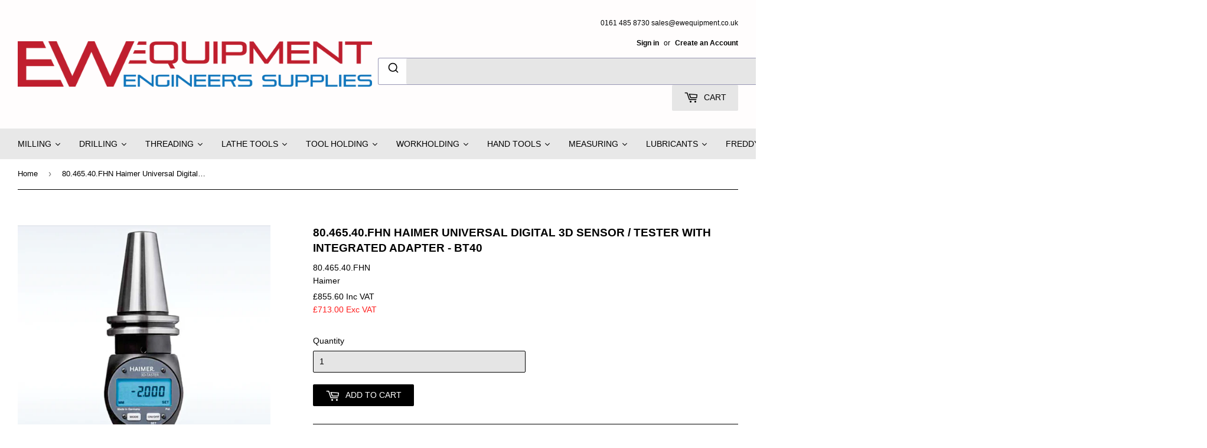

--- FILE ---
content_type: text/html; charset=utf-8
request_url: https://www.ewequipment.co.uk/products/80-465-40-fhn-haimer-3d-digital-sensor-tester-bt40
body_size: 101362
content:
<!doctype html>
<!--[if lt IE 7]><html class="no-js lt-ie9 lt-ie8 lt-ie7" lang="en"> <![endif]-->
<!--[if IE 7]><html class="no-js lt-ie9 lt-ie8" lang="en"> <![endif]-->
<!--[if IE 8]><html class="no-js lt-ie9" lang="en"> <![endif]-->
<!--[if IE 9 ]><html class="ie9 no-js"> <![endif]-->
<!--[if (gt IE 9)|!(IE)]><!--> <html class="no-touch no-js"> <!--<![endif]-->
   <!-- Google tag (gtag.js) -->
<script async src="https://www.googletagmanager.com/gtag/js?id=AW-663631085"></script>
<script>
  window.dataLayer = window.dataLayer || [];
  function gtag(){dataLayer.push(arguments);}
  gtag('js', new Date());

  gtag('config', 'AW-663631085');
</script>
<head><meta name="facebook-domain-verification" content="u06lxy3hcu4kuxz4zsjf72nnn9v57a" />
  <meta name="facebook-domain-verification" content="u06lxy3hcu4kuxz4zsjf72nnn9v57a" />
<!-- Start of Booster Apps Seo-0.1--><title>80.465.40.FHN Haimer Universal Digital 3D Sensor / Tester With Integra&ndash; EW Equipment</title><meta name="description" content="Due to new duty charges from the EU all Haimer sensors may not be available on a guaranteed next day delivery.  If you order is urgent, please contact the team and we can let you know the best we can do. 3D-Sensor Digital Highly accurate - Safe handling.  The Digital 3D-Sensor is a further development of the time prove" /><script type="application/ld+json">
  {
    "@context": "https://schema.org",
    "@type": "Organization",
    "name": "EW Equipment",
    "url": "https://www.ewequipment.co.uk",
    "description": "Suppliers of all Precision Engineering tools, Carbide End mills, Slot drills, Inserts, Threading tools, Work Holding, Tool Holding and More. Everything needed in the workshop. We have access to all the leading brands, can't find what your looking for, call us.\n","image": "https://www.ewequipment.co.uk/cdn/shop/t/2/assets/logo.png?v=123004900360828616211504003483",
      "logo": "https://www.ewequipment.co.uk/cdn/shop/t/2/assets/logo.png?v=123004900360828616211504003483","sameAs": [""],
    "telephone": "01614858730",
    "address": {
      "@type": "PostalAddress",
      "streetAddress": "11 Worcester Road , Cheadle Hulme",
      "addressLocality": "Stockport",
      "addressRegion": "England",
      "postalCode": "SK8 5NW",
      "addressCountry": "United Kingdom"
    }
  }
</script>

<script type="application/ld+json">
  {
    "@context": "https://schema.org",
    "@type": "WebSite",
    "name": "EW Equipment",
    "url": "https://www.ewequipment.co.uk",
    "potentialAction": {
      "@type": "SearchAction",
      "query-input": "required name=query",
      "target": "https://www.ewequipment.co.uk/search?q={query}"
    }
  }
</script><script type="application/ld+json">
  {
    "@context": "https://schema.org",
    "@type": "Product",
    "name": "80.465.40.FHN Haimer Universal Digital 3D Sensor \/ Tester With Integrated Adapter - BT40",
    "brand": {"@type": "Brand","name": "Haimer"},
    "sku": "80.465.40.FHN",
    "mpn": "",
    "description": "\nDue to new duty charges from the EU all Haimer sensors may not be available on a guaranteed next day delivery.\n\n\n If you order is urgent, please contact the team and we can let you know the best we can do.\n\n3D-Sensor Digital\n\nHighly accurate - Safe handling. \nThe Digital 3D-Sensor is a further development of the time proven mechanical 3D-Sensor. It serves for approaching workpiece edges on milling and EDM machines. The spindle may be positioned quickly and safely on the references edge. The approaching operation can be exactly monitored on the digital display. The zero points can be set without any calculations because the spindle axis is positioned exactly on the approached edge.\nEspecially practical. \nThe digital display has large numbers that measure in increments of 0.001 mm. It can be easily read from a long distance (i.e. when mounted on a large machining center). The digital display is water- and dust-proofed (IP 64) and can be stored in the tool magazine of the machine.\nPlease take note: The given measuring precision of 0.005 mm only applies, if the original HAIMER probe tips are used.Included in delivery: 3D-Sensor Digital with short probe tip Ø 4 mm.\nTechnical data subject to change without prior notice.\n\nTechnical drawing\n\n\n\n\n\n\n\n\nSmallest unit of measure [mm]\n0,001\n\n\nRepeatability [mm]\n0,005\n\n\nMeasuring accuracy [mm]\n0,005\n\n\nDisplay mode\ninch\/metric\n\n\nDisplay size [mm]\n45x23\n\n\nHeight of numbers [mm]\n8,5\n\n\nService life of battery approx. (continuous operation) [hrs]\n3000\n\n\nVersion\nBT40\n\n\n\n\n\n\n\n\n\n\n\n\n\n\n\n\n\n\n\n\n\n\n\n\n\n\n80.465.40.FHN 80.465.40.FHN HAIMER UNIVERSAL DIGITAL 3D SENSOR \/ TESTER WITH INTEGRATED ADAPTER - BT40",
    "url": "https://www.ewequipment.co.uk/products/80-465-40-fhn-haimer-3d-digital-sensor-tester-bt40","image": "https://www.ewequipment.co.uk/cdn/shop/products/Haimer3DSensorDigitalWithIntegratedAdapter_3c0f3454-b1f0-4c46-b090-b0bcdc005376_608x.png?v=1642675648","itemCondition": "https://schema.org/NewCondition",
    "offers": [{
          "@type": "Offer",
          "price": "855.60",
          "priceCurrency": "GBP",
          "itemCondition": "https://schema.org/NewCondition",
          "url": "https://www.ewequipment.co.uk/products/80-465-40-fhn-haimer-3d-digital-sensor-tester-bt40?variant=33038902034535",
          "sku": "80.465.40.FHN",
          "mpn": "",
          "availability" : "https://schema.org/InStock",
          "priceValidUntil": "2026-02-18","gtin14": ""}]}
</script>
<!-- end of Booster Apps SEO -->
  <script>(function(H){H.className=H.className.replace(/\bno-js\b/,'js')})(document.documentElement)</script>
  <!-- Basic page needs ================================================== -->
  <meta charset="utf-8">
  <meta http-equiv="X-UA-Compatible" content="IE=edge,chrome=1">

  
  <link rel="shortcut icon" href="//www.ewequipment.co.uk/cdn/shop/files/Untitled_32x32.png?v=1613713989" type="image/png" />
  

  <!-- Title and description ================================================== -->
  


  

  <!-- Product meta ================================================== -->
  
<meta property="og:site_name" content="EW Equipment">
<meta property="og:url" content="https://www.ewequipment.co.uk/products/80-465-40-fhn-haimer-3d-digital-sensor-tester-bt40">
<meta property="og:title" content="80.465.40.FHN Haimer Universal Digital 3D Sensor / Tester With Integrated Adapter - BT40">
<meta property="og:type" content="product">
<meta property="og:description" content="Due to new duty charges from the EU all Haimer sensors may not be available on a guaranteed next day delivery.  If you order is urgent, please contact the team and we can let you know the best we can do. 3D-Sensor Digital Highly accurate - Safe handling.  The Digital 3D-Sensor is a further development of the time prove"><meta property="og:price:amount" content="855.60">
  <meta property="og:price:currency" content="GBP"><meta property="og:image" content="http://www.ewequipment.co.uk/cdn/shop/products/Haimer3DSensorDigitalWithIntegratedAdapter_3c0f3454-b1f0-4c46-b090-b0bcdc005376_1024x1024.png?v=1642675648">
<meta property="og:image:secure_url" content="https://www.ewequipment.co.uk/cdn/shop/products/Haimer3DSensorDigitalWithIntegratedAdapter_3c0f3454-b1f0-4c46-b090-b0bcdc005376_1024x1024.png?v=1642675648">


  <meta name="twitter:site" content="@ewequipment">


  <meta name="twitter:card" content="summary_large_image">
  <meta name="twitter:image" content="https://www.ewequipment.co.uk/cdn/shop/products/Haimer3DSensorDigitalWithIntegratedAdapter_3c0f3454-b1f0-4c46-b090-b0bcdc005376_1024x1024.png?v=1642675648">
  <meta name="twitter:image:width" content="480">
  <meta name="twitter:image:height" content="480">

<meta name="twitter:title" content="80.465.40.FHN Haimer Universal Digital 3D Sensor / Tester With Integrated Adapter - BT40">
<meta name="twitter:description" content="Due to new duty charges from the EU all Haimer sensors may not be available on a guaranteed next day delivery.  If you order is urgent, please contact the team and we can let you know the best we can do. 3D-Sensor Digital Highly accurate - Safe handling.  The Digital 3D-Sensor is a further development of the time prove">


  <!-- Helpers ================================================== -->
  <link rel="canonical" href="https://www.ewequipment.co.uk/products/80-465-40-fhn-haimer-3d-digital-sensor-tester-bt40">
  <meta name="viewport" content="width=device-width,initial-scale=1">

  <!-- CSS ================================================== -->
  <link href="//www.ewequipment.co.uk/cdn/shop/t/2/assets/theme.scss.css?v=140671258725260783191735900261" rel="stylesheet" type="text/css" media="all" />
  




  <!-- Header hook for plugins ================================================== -->
  <script>window.performance && window.performance.mark && window.performance.mark('shopify.content_for_header.start');</script><meta name="google-site-verification" content="Duv6v4C-Sjkt6pz8Y4c0_03ZDnNsyu4u1LC2LBe-3_A">
<meta id="shopify-digital-wallet" name="shopify-digital-wallet" content="/23143275/digital_wallets/dialog">
<meta name="shopify-checkout-api-token" content="73779e4f29a897c3a169d54a65ab9185">
<link rel="alternate" type="application/json+oembed" href="https://www.ewequipment.co.uk/products/80-465-40-fhn-haimer-3d-digital-sensor-tester-bt40.oembed">
<script async="async" src="/checkouts/internal/preloads.js?locale=en-GB"></script>
<link rel="preconnect" href="https://shop.app" crossorigin="anonymous">
<script async="async" src="https://shop.app/checkouts/internal/preloads.js?locale=en-GB&shop_id=23143275" crossorigin="anonymous"></script>
<script id="apple-pay-shop-capabilities" type="application/json">{"shopId":23143275,"countryCode":"GB","currencyCode":"GBP","merchantCapabilities":["supports3DS"],"merchantId":"gid:\/\/shopify\/Shop\/23143275","merchantName":"EW Equipment","requiredBillingContactFields":["postalAddress","email","phone"],"requiredShippingContactFields":["postalAddress","email","phone"],"shippingType":"shipping","supportedNetworks":["visa","maestro","masterCard","amex","discover","elo"],"total":{"type":"pending","label":"EW Equipment","amount":"1.00"},"shopifyPaymentsEnabled":true,"supportsSubscriptions":true}</script>
<script id="shopify-features" type="application/json">{"accessToken":"73779e4f29a897c3a169d54a65ab9185","betas":["rich-media-storefront-analytics"],"domain":"www.ewequipment.co.uk","predictiveSearch":true,"shopId":23143275,"locale":"en"}</script>
<script>var Shopify = Shopify || {};
Shopify.shop = "ew-equipment.myshopify.com";
Shopify.locale = "en";
Shopify.currency = {"active":"GBP","rate":"1.0"};
Shopify.country = "GB";
Shopify.theme = {"name":"Supply","id":397443099,"schema_name":"Supply","schema_version":"2.4.1","theme_store_id":679,"role":"main"};
Shopify.theme.handle = "null";
Shopify.theme.style = {"id":null,"handle":null};
Shopify.cdnHost = "www.ewequipment.co.uk/cdn";
Shopify.routes = Shopify.routes || {};
Shopify.routes.root = "/";</script>
<script type="module">!function(o){(o.Shopify=o.Shopify||{}).modules=!0}(window);</script>
<script>!function(o){function n(){var o=[];function n(){o.push(Array.prototype.slice.apply(arguments))}return n.q=o,n}var t=o.Shopify=o.Shopify||{};t.loadFeatures=n(),t.autoloadFeatures=n()}(window);</script>
<script>
  window.ShopifyPay = window.ShopifyPay || {};
  window.ShopifyPay.apiHost = "shop.app\/pay";
  window.ShopifyPay.redirectState = null;
</script>
<script id="shop-js-analytics" type="application/json">{"pageType":"product"}</script>
<script defer="defer" async type="module" src="//www.ewequipment.co.uk/cdn/shopifycloud/shop-js/modules/v2/client.init-shop-cart-sync_C5BV16lS.en.esm.js"></script>
<script defer="defer" async type="module" src="//www.ewequipment.co.uk/cdn/shopifycloud/shop-js/modules/v2/chunk.common_CygWptCX.esm.js"></script>
<script type="module">
  await import("//www.ewequipment.co.uk/cdn/shopifycloud/shop-js/modules/v2/client.init-shop-cart-sync_C5BV16lS.en.esm.js");
await import("//www.ewequipment.co.uk/cdn/shopifycloud/shop-js/modules/v2/chunk.common_CygWptCX.esm.js");

  window.Shopify.SignInWithShop?.initShopCartSync?.({"fedCMEnabled":true,"windoidEnabled":true});

</script>
<script>
  window.Shopify = window.Shopify || {};
  if (!window.Shopify.featureAssets) window.Shopify.featureAssets = {};
  window.Shopify.featureAssets['shop-js'] = {"shop-cart-sync":["modules/v2/client.shop-cart-sync_ZFArdW7E.en.esm.js","modules/v2/chunk.common_CygWptCX.esm.js"],"init-fed-cm":["modules/v2/client.init-fed-cm_CmiC4vf6.en.esm.js","modules/v2/chunk.common_CygWptCX.esm.js"],"shop-cash-offers":["modules/v2/client.shop-cash-offers_DOA2yAJr.en.esm.js","modules/v2/chunk.common_CygWptCX.esm.js","modules/v2/chunk.modal_D71HUcav.esm.js"],"shop-button":["modules/v2/client.shop-button_tlx5R9nI.en.esm.js","modules/v2/chunk.common_CygWptCX.esm.js"],"shop-toast-manager":["modules/v2/client.shop-toast-manager_ClPi3nE9.en.esm.js","modules/v2/chunk.common_CygWptCX.esm.js"],"init-shop-cart-sync":["modules/v2/client.init-shop-cart-sync_C5BV16lS.en.esm.js","modules/v2/chunk.common_CygWptCX.esm.js"],"avatar":["modules/v2/client.avatar_BTnouDA3.en.esm.js"],"init-windoid":["modules/v2/client.init-windoid_sURxWdc1.en.esm.js","modules/v2/chunk.common_CygWptCX.esm.js"],"init-shop-email-lookup-coordinator":["modules/v2/client.init-shop-email-lookup-coordinator_B8hsDcYM.en.esm.js","modules/v2/chunk.common_CygWptCX.esm.js"],"pay-button":["modules/v2/client.pay-button_FdsNuTd3.en.esm.js","modules/v2/chunk.common_CygWptCX.esm.js"],"shop-login-button":["modules/v2/client.shop-login-button_C5VAVYt1.en.esm.js","modules/v2/chunk.common_CygWptCX.esm.js","modules/v2/chunk.modal_D71HUcav.esm.js"],"init-customer-accounts-sign-up":["modules/v2/client.init-customer-accounts-sign-up_CPSyQ0Tj.en.esm.js","modules/v2/client.shop-login-button_C5VAVYt1.en.esm.js","modules/v2/chunk.common_CygWptCX.esm.js","modules/v2/chunk.modal_D71HUcav.esm.js"],"init-shop-for-new-customer-accounts":["modules/v2/client.init-shop-for-new-customer-accounts_ChsxoAhi.en.esm.js","modules/v2/client.shop-login-button_C5VAVYt1.en.esm.js","modules/v2/chunk.common_CygWptCX.esm.js","modules/v2/chunk.modal_D71HUcav.esm.js"],"init-customer-accounts":["modules/v2/client.init-customer-accounts_DxDtT_ad.en.esm.js","modules/v2/client.shop-login-button_C5VAVYt1.en.esm.js","modules/v2/chunk.common_CygWptCX.esm.js","modules/v2/chunk.modal_D71HUcav.esm.js"],"shop-follow-button":["modules/v2/client.shop-follow-button_Cva4Ekp9.en.esm.js","modules/v2/chunk.common_CygWptCX.esm.js","modules/v2/chunk.modal_D71HUcav.esm.js"],"checkout-modal":["modules/v2/client.checkout-modal_BPM8l0SH.en.esm.js","modules/v2/chunk.common_CygWptCX.esm.js","modules/v2/chunk.modal_D71HUcav.esm.js"],"lead-capture":["modules/v2/client.lead-capture_Bi8yE_yS.en.esm.js","modules/v2/chunk.common_CygWptCX.esm.js","modules/v2/chunk.modal_D71HUcav.esm.js"],"shop-login":["modules/v2/client.shop-login_D6lNrXab.en.esm.js","modules/v2/chunk.common_CygWptCX.esm.js","modules/v2/chunk.modal_D71HUcav.esm.js"],"payment-terms":["modules/v2/client.payment-terms_CZxnsJam.en.esm.js","modules/v2/chunk.common_CygWptCX.esm.js","modules/v2/chunk.modal_D71HUcav.esm.js"]};
</script>
<script>(function() {
  var isLoaded = false;
  function asyncLoad() {
    if (isLoaded) return;
    isLoaded = true;
    var urls = ["https:\/\/storage.googleapis.com\/singleton-software-bucket\/dualprice\/prod\/dualPrice_v2.js?shop=ew-equipment.myshopify.com","https:\/\/static.klaviyo.com\/onsite\/js\/klaviyo.js?company_id=H2dJqq\u0026shop=ew-equipment.myshopify.com","https:\/\/cdn.hextom.com\/js\/freeshippingbar.js?shop=ew-equipment.myshopify.com"];
    for (var i = 0; i < urls.length; i++) {
      var s = document.createElement('script');
      s.type = 'text/javascript';
      s.async = true;
      s.src = urls[i];
      var x = document.getElementsByTagName('script')[0];
      x.parentNode.insertBefore(s, x);
    }
  };
  if(window.attachEvent) {
    window.attachEvent('onload', asyncLoad);
  } else {
    window.addEventListener('load', asyncLoad, false);
  }
})();</script>
<script id="__st">var __st={"a":23143275,"offset":0,"reqid":"e29b00e1-76cc-4353-931c-92bb6388ca9a-1768850150","pageurl":"www.ewequipment.co.uk\/products\/80-465-40-fhn-haimer-3d-digital-sensor-tester-bt40","u":"e2b340fb0e20","p":"product","rtyp":"product","rid":4752993386599};</script>
<script>window.ShopifyPaypalV4VisibilityTracking = true;</script>
<script id="captcha-bootstrap">!function(){'use strict';const t='contact',e='account',n='new_comment',o=[[t,t],['blogs',n],['comments',n],[t,'customer']],c=[[e,'customer_login'],[e,'guest_login'],[e,'recover_customer_password'],[e,'create_customer']],r=t=>t.map((([t,e])=>`form[action*='/${t}']:not([data-nocaptcha='true']) input[name='form_type'][value='${e}']`)).join(','),a=t=>()=>t?[...document.querySelectorAll(t)].map((t=>t.form)):[];function s(){const t=[...o],e=r(t);return a(e)}const i='password',u='form_key',d=['recaptcha-v3-token','g-recaptcha-response','h-captcha-response',i],f=()=>{try{return window.sessionStorage}catch{return}},m='__shopify_v',_=t=>t.elements[u];function p(t,e,n=!1){try{const o=window.sessionStorage,c=JSON.parse(o.getItem(e)),{data:r}=function(t){const{data:e,action:n}=t;return t[m]||n?{data:e,action:n}:{data:t,action:n}}(c);for(const[e,n]of Object.entries(r))t.elements[e]&&(t.elements[e].value=n);n&&o.removeItem(e)}catch(o){console.error('form repopulation failed',{error:o})}}const l='form_type',E='cptcha';function T(t){t.dataset[E]=!0}const w=window,h=w.document,L='Shopify',v='ce_forms',y='captcha';let A=!1;((t,e)=>{const n=(g='f06e6c50-85a8-45c8-87d0-21a2b65856fe',I='https://cdn.shopify.com/shopifycloud/storefront-forms-hcaptcha/ce_storefront_forms_captcha_hcaptcha.v1.5.2.iife.js',D={infoText:'Protected by hCaptcha',privacyText:'Privacy',termsText:'Terms'},(t,e,n)=>{const o=w[L][v],c=o.bindForm;if(c)return c(t,g,e,D).then(n);var r;o.q.push([[t,g,e,D],n]),r=I,A||(h.body.append(Object.assign(h.createElement('script'),{id:'captcha-provider',async:!0,src:r})),A=!0)});var g,I,D;w[L]=w[L]||{},w[L][v]=w[L][v]||{},w[L][v].q=[],w[L][y]=w[L][y]||{},w[L][y].protect=function(t,e){n(t,void 0,e),T(t)},Object.freeze(w[L][y]),function(t,e,n,w,h,L){const[v,y,A,g]=function(t,e,n){const i=e?o:[],u=t?c:[],d=[...i,...u],f=r(d),m=r(i),_=r(d.filter((([t,e])=>n.includes(e))));return[a(f),a(m),a(_),s()]}(w,h,L),I=t=>{const e=t.target;return e instanceof HTMLFormElement?e:e&&e.form},D=t=>v().includes(t);t.addEventListener('submit',(t=>{const e=I(t);if(!e)return;const n=D(e)&&!e.dataset.hcaptchaBound&&!e.dataset.recaptchaBound,o=_(e),c=g().includes(e)&&(!o||!o.value);(n||c)&&t.preventDefault(),c&&!n&&(function(t){try{if(!f())return;!function(t){const e=f();if(!e)return;const n=_(t);if(!n)return;const o=n.value;o&&e.removeItem(o)}(t);const e=Array.from(Array(32),(()=>Math.random().toString(36)[2])).join('');!function(t,e){_(t)||t.append(Object.assign(document.createElement('input'),{type:'hidden',name:u})),t.elements[u].value=e}(t,e),function(t,e){const n=f();if(!n)return;const o=[...t.querySelectorAll(`input[type='${i}']`)].map((({name:t})=>t)),c=[...d,...o],r={};for(const[a,s]of new FormData(t).entries())c.includes(a)||(r[a]=s);n.setItem(e,JSON.stringify({[m]:1,action:t.action,data:r}))}(t,e)}catch(e){console.error('failed to persist form',e)}}(e),e.submit())}));const S=(t,e)=>{t&&!t.dataset[E]&&(n(t,e.some((e=>e===t))),T(t))};for(const o of['focusin','change'])t.addEventListener(o,(t=>{const e=I(t);D(e)&&S(e,y())}));const B=e.get('form_key'),M=e.get(l),P=B&&M;t.addEventListener('DOMContentLoaded',(()=>{const t=y();if(P)for(const e of t)e.elements[l].value===M&&p(e,B);[...new Set([...A(),...v().filter((t=>'true'===t.dataset.shopifyCaptcha))])].forEach((e=>S(e,t)))}))}(h,new URLSearchParams(w.location.search),n,t,e,['guest_login'])})(!0,!0)}();</script>
<script integrity="sha256-4kQ18oKyAcykRKYeNunJcIwy7WH5gtpwJnB7kiuLZ1E=" data-source-attribution="shopify.loadfeatures" defer="defer" src="//www.ewequipment.co.uk/cdn/shopifycloud/storefront/assets/storefront/load_feature-a0a9edcb.js" crossorigin="anonymous"></script>
<script crossorigin="anonymous" defer="defer" src="//www.ewequipment.co.uk/cdn/shopifycloud/storefront/assets/shopify_pay/storefront-65b4c6d7.js?v=20250812"></script>
<script data-source-attribution="shopify.dynamic_checkout.dynamic.init">var Shopify=Shopify||{};Shopify.PaymentButton=Shopify.PaymentButton||{isStorefrontPortableWallets:!0,init:function(){window.Shopify.PaymentButton.init=function(){};var t=document.createElement("script");t.src="https://www.ewequipment.co.uk/cdn/shopifycloud/portable-wallets/latest/portable-wallets.en.js",t.type="module",document.head.appendChild(t)}};
</script>
<script data-source-attribution="shopify.dynamic_checkout.buyer_consent">
  function portableWalletsHideBuyerConsent(e){var t=document.getElementById("shopify-buyer-consent"),n=document.getElementById("shopify-subscription-policy-button");t&&n&&(t.classList.add("hidden"),t.setAttribute("aria-hidden","true"),n.removeEventListener("click",e))}function portableWalletsShowBuyerConsent(e){var t=document.getElementById("shopify-buyer-consent"),n=document.getElementById("shopify-subscription-policy-button");t&&n&&(t.classList.remove("hidden"),t.removeAttribute("aria-hidden"),n.addEventListener("click",e))}window.Shopify?.PaymentButton&&(window.Shopify.PaymentButton.hideBuyerConsent=portableWalletsHideBuyerConsent,window.Shopify.PaymentButton.showBuyerConsent=portableWalletsShowBuyerConsent);
</script>
<script data-source-attribution="shopify.dynamic_checkout.cart.bootstrap">document.addEventListener("DOMContentLoaded",(function(){function t(){return document.querySelector("shopify-accelerated-checkout-cart, shopify-accelerated-checkout")}if(t())Shopify.PaymentButton.init();else{new MutationObserver((function(e,n){t()&&(Shopify.PaymentButton.init(),n.disconnect())})).observe(document.body,{childList:!0,subtree:!0})}}));
</script>
<link id="shopify-accelerated-checkout-styles" rel="stylesheet" media="screen" href="https://www.ewequipment.co.uk/cdn/shopifycloud/portable-wallets/latest/accelerated-checkout-backwards-compat.css" crossorigin="anonymous">
<style id="shopify-accelerated-checkout-cart">
        #shopify-buyer-consent {
  margin-top: 1em;
  display: inline-block;
  width: 100%;
}

#shopify-buyer-consent.hidden {
  display: none;
}

#shopify-subscription-policy-button {
  background: none;
  border: none;
  padding: 0;
  text-decoration: underline;
  font-size: inherit;
  cursor: pointer;
}

#shopify-subscription-policy-button::before {
  box-shadow: none;
}

      </style>

<script>window.performance && window.performance.mark && window.performance.mark('shopify.content_for_header.end');</script>

  

<!--[if lt IE 9]>
<script src="//cdnjs.cloudflare.com/ajax/libs/html5shiv/3.7.2/html5shiv.min.js" type="text/javascript"></script>
<script src="//www.ewequipment.co.uk/cdn/shop/t/2/assets/respond.min.js?v=3636" type="text/javascript"></script>
<link href="//www.ewequipment.co.uk/cdn/shop/t/2/assets/respond-proxy.html" id="respond-proxy" rel="respond-proxy" />
<link href="//www.ewequipment.co.uk/search?q=7e37bc25764a4a7af5d50055cd554565" id="respond-redirect" rel="respond-redirect" />
<script src="//www.ewequipment.co.uk/search?q=7e37bc25764a4a7af5d50055cd554565" type="text/javascript"></script>
<![endif]-->
<!--[if (lte IE 9) ]><script src="//www.ewequipment.co.uk/cdn/shop/t/2/assets/match-media.min.js?v=3636" type="text/javascript"></script><![endif]-->


  
  

  <script src="//ajax.googleapis.com/ajax/libs/jquery/1.11.0/jquery.min.js" type="text/javascript"></script>
  
  <!--[if (gt IE 9)|!(IE)]><!--><script src="//www.ewequipment.co.uk/cdn/shop/t/2/assets/lazysizes.min.js?v=8147953233334221341504003482" async="async"></script><!--<![endif]-->
  <!--[if lte IE 9]><script src="//www.ewequipment.co.uk/cdn/shop/t/2/assets/lazysizes.min.js?v=8147953233334221341504003482"></script><![endif]-->

  <!--[if (gt IE 9)|!(IE)]><!--><script src="//www.ewequipment.co.uk/cdn/shop/t/2/assets/vendor.js?v=122134087407227584631504003484" defer="defer"></script><!--<![endif]-->
  <!--[if lte IE 9]><script src="//www.ewequipment.co.uk/cdn/shop/t/2/assets/vendor.js?v=122134087407227584631504003484"></script><![endif]-->

  <!--[if (gt IE 9)|!(IE)]><!--><script src="//www.ewequipment.co.uk/cdn/shop/t/2/assets/theme.js?v=44427135495208937561705927402" defer="defer"></script><!--<![endif]-->
  <!--[if lte IE 9]><script src="//www.ewequipment.co.uk/cdn/shop/t/2/assets/theme.js?v=44427135495208937561705927402"></script><![endif]-->


<script type="text/javascript">var productDPHandle = '80-465-40-fhn-haimer-3d-digital-sensor-tester-bt40';variants = [];variants.push('{"id":' + 33038902034535 + ',"price":' + 85560 + '}');productDPVariants = '[' + variants.join(",") + ']';var selectedProductDPPrice = '85560';var isCart = false;var dualPriceStoreID = 595;</script><div class="styleForDualPrice"><style>.dualPrice{display:none;}</style></div><script type="text/javascript">var intervalId = null;var varCounter = 0;var containScriptTagFirstControll = false;var containScriptTagSecondControll = false;window.onload = function() {scripts = document.getElementsByTagName("script");for (var i = 0; i < scripts.length; i++) {if (scripts[i].src.includes("dualPrice")) {containScriptTagFirstControll = true;}}if (!containScriptTagFirstControll) {intervalId = setInterval(function() {if(varCounter < 5) {varCounter++;scripts = document.getElementsByTagName("script");for (var i = 0; i < scripts.length; i++) {if (scripts[i].src.includes("dualPrice")) {containScriptTagSecondControll = true;}}} else {if (!containScriptTagSecondControll && typeof jQuery !== "undefined") {jQuery(".styleForDualPrice").remove();}  clearInterval(intervalId);}}, 50);} }</script><script type="text/javascript">var dp_activate_app = '1';var dp_base_price_type = '0';var dp_price_type_to_show = '0';var dp_first_price = '0';var dp_tax_percent = '20';var dp_dual_price_for_taxable_products = '0';var dp_tax_incl_label = 'Inc VAT';var dp_tax_excl_label = 'Exc VAT';var dp_price_path = '[itemprop=price]';var dp_catalog_price_path = '.dualPrice';var dp_tax_incl_color = '#000000';var dp_tax_excl_color = '#ff1a1a';var dp_size_ratio = '0';var dp_show_compare_at_price = '0';var dp_is_init = '0';var dp_theme_role = 'main';var dp_money_format = '£$$amount&&';</script><!-- "snippets/hulkcode_common.liquid" was not rendered, the associated app was uninstalled --><script src='https://volumediscount.hulkapps.com/api/v2/frontend/hulkcode.js' defer='defer'></script>
  




<!-- BEGIN app block: shopify://apps/buildify/blocks/buildify/c61a3e2d-2258-4e8a-82e5-6044f9fc79eb -->

<script type="text/javascript" id="buildify_no_conflict_jquery">
    function bfShopObject () {
        window.$b_jQuery = jQuery.noConflict(true);
        document.addEventListener("DOMContentLoaded", () => {
            window.BuildifyTheme = {
                'money_format': 					"\u003cdiv class=dualPrice\u003e£{{amount}}\u003c\/div\u003e",
                'money_with_currency_format': 	    "\u003cdiv class=dualPrice\u003e£{{amount}} GBP\u003c\/div\u003e",
                'secure_url':						"https:\/\/www.ewequipment.co.uk"
            };
            window.buildifyLang = {
                "defaultLanguage": "en",
                "shopifyLocales": [{"code":"en","rootUrl":"\/", "name":"English", "primary":true}    ]
            };
        });
    }
</script>

<script>
(function initBuildifyLang() {
    document.addEventListener("DOMContentLoaded", () => {
            window.BuildifyTheme = {
                'money_format': 					"\u003cdiv class=dualPrice\u003e£{{amount}}\u003c\/div\u003e",
                'money_with_currency_format': 	    "\u003cdiv class=dualPrice\u003e£{{amount}} GBP\u003c\/div\u003e",
                'secure_url':						"https:\/\/www.ewequipment.co.uk"
            };
            window.buildifyLang = {
                "defaultLanguage": "en",
                "shopifyLocales": [{"code":"en","rootUrl":"\/", "name":"English", "primary":true}    ]
            };
        });
   
})();

  (async function initJQ() {
  function loadScript(src) {
      return new Promise(function(resolve, reject) {
          let script = document.createElement('script');
          script.src = src;
          script.onload = () => resolve(script);
          script.onerror = () => reject(new Error(`Ошибка загрузки скрипта ${src}`));
          document.head.append(script);
      });
  }

  if(window.bfWithoutJquery){
  await loadScript('https://cdnjs.cloudflare.com/ajax/libs/jquery-migrate/3.4.1/jquery-migrate.min.js')
  await loadScript('https://ajax.googleapis.com/ajax/libs/jqueryui/1.12.1/jquery-ui.min.js')
  window.$b_jQuery = jQuery
  bfInitConfig();

  } else {

  await loadScript('https://cdnjs.cloudflare.com/ajax/libs/jquery/1.11.3/jquery.min.js')
  await loadScript('https://ajax.googleapis.com/ajax/libs/jqueryui/1.12.1/jquery-ui.min.js')
  window.$b_jQuery = jQuery.noConflict(true);
  bfInitConfig();
  }
})();
</script>

<script async src="https://platform.instagram.com/en_US/embeds.js"></script>
<script async src="https://platform.twitter.com/widgets.js"></script>
<script async src="https://apis.google.com/js/platform.js"></script>

<!-- SKIP_ON_BUILDIFY_EDIT_MODE --><script type="text/javascript">
    function bfInitConfig (){
        //Init config
        window.buildifyFrontendConfig = {
            "isEditMode": "",
            "stretchedSectionContainer": "",
            "is_rtl": "",
            "urls": {
                "assets": "\/"
            },
            "mode": "min",
            "selectors": {"buildify-":"bdf-","buildify-hidden":"bdf-hdn","buildify-clearfix":"bdf-clr","buildify-animation-":"bdf-anm-","buildify-wrapper":"bdf-wrp","buildify-title":"bdf-ttl","buildify-inner":"bdf-innr","buildify-section":"bdf-s","buildify-section-items-":"bdf-s-i-","buildify-section-height-":"bdf-s-h-","buildify-section-modal":"bdf-s-modal","buildify-section-wrap":"bdf-s-wrp","buildify-section-content-":"bdf-s-cnt-","buildify-row":"bdf-r","buildify-container":"bdf-ctr","buildify-column":"bdf-c","buildify-column-wrap":"bdf-c-wrp","buildify-col-":"bdf-c-s-","buildify-widget":"bdf-w","buildify-widget-wrap":"bdf-w-wrp","buildify-widget-container":"bdf-w-ctr","buildify-element":"bdf-e","buildify-element-overlay":"bdf-e-orl","buildify-element-wrapper":"bdf-e-wrp","buildify-element-title-wrapper":"bdf-e-t-wrp","buildify-element-populated":"bdf-e-ppl","buildify-modal":"bdf-mdl","buildify-modal-wrapper":"bdf-mdl-wrp","buildify-modal-content":"bdf-mdl-cnt","buildify-top-column":"bdf-top-c","buildify-inner-column":"bdf-inner-c","buildify-top-section":"bdf-top-s","buildify-inner-section":"bdf-inner-s","buildify-reverse-mobile":"bdf-reverse-mobile","buildify-editor-active":"bdf-edt-a","buildify-slick-slider":"bdf-slck-sl","buildify-shape":"bdf-shp","buildify-button":"bdf-btn","buildify-button-wrapper":"bdf-btn-wrp","buildify-button-content-wrapper":"bdf-btn-cnt-wrp","buildify-variant-select":"bdf-vnt-sct","buildify-variant-select-wrapper":"bdf-vnt-sct-wrp","buildify-video-wrapper":"bdf-vid-wrp","buildify-aspect-ratio-":"bdf-asp-rat-","buildify-custom-embed":"bdf-cstm-ed","buildify-custom-embed-image-overlay":"bdf-cstm-ed-img-ovl","buildify-background-video-container":"bdf-bgr-vid-ctr","buildify-background-video":"bdf-bgr-vid","buildify-background-overlay":"bdf-bgr-orl","buildify-html5-video":"bdf-html5-vid","buildify-view-":"bdf-v-","buildify-invisible":"bdf-inv","buildify%s-align-":"bdf%s-aln-","buildify-v-align-":"bdf-v-aln-","buildify%s-button-align-":"bdf%s-btn-aln-","buildify-size-":"bdf-sz-","buildify-position-":"bdf-pos-","buildify-form":"bdf-f","buildify-form-fields-wrapper":"bdf-f-fld-wrp","buildify-form-description":"bdf-f-d","buildify-labels-":"bdf-lbl-","buildify-field":"bdf-fld","buildify-field-group":"bdf-fld-grp","buildify-field-subgroup":"bdf-fld-sgrp","buildify-field-label":"bdf-fld-lbl","buildify-select-wrapper":"bdf-sct-wrp","buildify-alert":"bdf-alrt","buildify-alert-title":"bdf-alrt-t","buildify-alert-description":"bdf-alrt-d","buildify-alert-dismiss":"bdf-alrt-rm","buildify-open-":"bdf-opn-","buildify-accordion":"bdf-acrd","buildify-accordion-item":"bdf-acrd-itm","buildify-accordion-title":"bdf-acrd-t","buildify-accordion-content":"bdf-acrd-cnt","buildify-accordion-icon":"bdf-acrd-i","buildify-tab":"bdf-tb","buildify-tab-content":"bdf-tb-cnt","buildify-tab-title":"bdf-tb-t","buildify-tab-mobile-title":"bdf-tb-ph-t","buildify-tab-desktop-title":"bdf-tb-dt-t","buildify-tabs":"bdf-tbs","buildify-tabs-wrapper":"bdf-tbs-wrp","buildify-tabs-content-wrapper":"bdf-tbs-cnt-wrp","buildify-tabs-view-":"bdf-tbs-v-","buildify-product-carousel":"bdf-prd-crsl","buildify-collection-carousel-wrapper":"bdf-clct-carousel-wrp","buildify-product-carousel-wrapper":"bdf-prd-crsl-wrp","buildify-image-box-wrapper":"bdf-img-box-wrp","buildify-image-box-content":"bdf-img-box-cnt","buildify-image-box-img":"bdf-img-box-img","buildify-image-box-title":"bdf-img-box-t","buildify-image-box-description":"bdf-img-box-d","buildify-image-box-price":"bdf-img-box-price","buildify-image-box-price-old":"bdf-img-box-price-old","buildify-countdown-wrapper":"bdf-cntdwn-wrp","buildify-countdown-item":"bdf-cntdwn-itm","buildify-countdown-digits":"bdf-cntdwn-dig","buildify-countdown-label":"bdf-cntdwn-lbl","buildify-countdown--label":"bdf-cntdwn--lbl","buildify-counter":"bdf-cntr","buildify-counter-number":"bdf-cntr-nmbr","buildify-counter-number-wrapper":"bdf-cntr-nmbr-wrp","buildify-counter-number-prefix":"bdf-cntr-nmbr-prf","buildify-counter-number-suffix":"bdf-cntr-nmbr-sff","buildify-counter-title":"bdf-cntr-t","buildify-divider":"bdf-dvdr","buildify-divider-separator":"bdf-dvdr-sep","buildify-flip-box":"bdf-flip-bx","buildify-flip-box__front":"bdf-flip-bx-fr","buildify-flip-box__back":"bdf-flip-bx-bc","buildify-flip-box__layer":"bdf-flip-bx-lr","buildify-flip-box__layer__overlay":"bdf-flip-bx-lr-ovr","buildify-flip-box__layer__title":"bdf-flip-bx-lr-t","buildify-flip-box__layer__description":"bdf-flip-bx-lr-d","buildify-flip-box__layer__inner":"bdf-flip-bx-lr-i","buildify-flip-box__button":"bdf-flip-bx-btn","buildify-flip-box__image":"bdf-flip-bx-img","buildify-flip-box--direction-":"bdf-flip-bx-dir-","buildify-flip-box--effect-":"bdf-flip-bx-eff-","buildify-price-list":"bdf-prc-l","buildify-price-list-image":"bdf-prc-l-img","buildify-price-list-text":"bdf-prc-l-txt","buildify-price-list-item":"bdf-prc-l-itm","buildify-price-list-price":"bdf-prc-l-prc","buildify-price-list-header":"bdf-prc-l-hdr","buildify-price-list-title":"bdf-prc-l-t","buildify-price-list-description":"bdf-prc-l-d","buildify-price-list-separator":"bdf-prc-l-spr","buildify-price-table":"bdf-prc-tbl","buildify-progress":"bdf-prg","buildify-progress-wrapper":"bdf-prg-wrp","buildify-progress-bar":"bdf-prg-b","buildify-progress-text":"bdf-prg-txt","buildify-progress-percentage":"bdf-prg-prct","buildify-slides":"bdf-slds","buildify-slides-wrapper":"bdf-slds-wrp","buildify-slide-heading":"bdf-sld-hd","buildify-slide-description":"bdf-sld-d","buildify-slide-button":"bdf-sld-btn","buildify-slide-content":"bdf-sld-cnt","buildify-testimonial-wrapper":"bdf-tstm-wrp","buildify-testimonial-content":"bdf-tstm-cnt","buildify-testimonial-name":"bdf-tstm-nm","buildify-testimonial-job":"bdf-tstm-jb","buildify-testimonial-text-align-":"bdf-tstm-txt-aln-","buildify-testimonial-meta":"bdf-tstm-mt","buildify-testimonial-details":"bdf-tstm-det","buildify-testimonial-image":"bdf-tstm-img","buildify-testimonial-image-position-":"bdf-tstm-img-pos-","buildify-toggle":"bdf-tgl","buildify-toggle-title":"bdf-tgl-t","buildify-toggle-icon":"bdf-tgl-i","buildify-toggle-item":"bdf-tgl-itm","buildify-toggle-content":"bdf-tgl-cnt","buildify-facebook-wrapper":"bdf-fb-wrp","buildify-facebook-iframe":"bdf-fb-if","buildify-facebook-wrapper-container":"bdf-fb-wrp-cnt","buildify-social-icon":"bdf-sc-i","buildify-social-icons-wrapper":"bdf-sc-i-wrp","buildify-icon":"bdf-i","buildify-icon-wrapper":"bdf-i-wrp","buildify-icon-list-item":"bdf-i-l-itm","buildify-icon-list-items":"bdf-i-l-itms","buildify-icon-list-text":"bdf-i-l-txt","buildify-icon-list-icon":"bdf-i-l-i","buildify-icon-box-wrapper":"bdf-i-bx-wrp","buildify-icon-box-content":"bdf-i-bx-cnt","buildify-icon-box-img":"bdf-i-bx-img","buildify-icon-box-icon":"bdf-i-bx-i","buildify-icon-box-title":"bdf-i-bx-t","buildify-icon-box-description":"bdf-i-bx-d","buildify-image-gallery":"bdf-img-glr","buildify-image-caption":"bdf-img-cpt","buildify-image-carousel":"bdf-img-crsl","buildify-image-carousel-wrapper":"bdf-img-crsl-wrp","buildify-heading-title":"bdf-h-t","buildify-spacer":"bdf-spc","buildify-spacer-inner":"bdf-spc-inr","buildify-soundcloud-wrapper":"bdf-sndc-wrp","buildify-image":"bdf-img","buildify-image-shape-":"bdf-img-shape-","buildify-text-editor":"bdf-txt-edt","buildify_disqus_element":"bdf-dsqs-el","buildify-caption":"bdf-cpt"}
        };
        if(document.querySelector('#buildify')){
            var scriptBuildify = document.createElement("script");
            scriptBuildify.type = "text/javascript";
            scriptBuildify.src = "https://cdn.shopify.com/extensions/962980d0-d75e-4e72-b6df-7cf3e119832b/1.8.0/assets/buildify-frontend.js";
            document.querySelector('body').append(scriptBuildify);
        }
    }
</script>
<!-- /SKIP_ON_BUILDIFY_EDIT_MODE --><!-- ./snippets/buildify-head.liquid --><!-- BEGIN app snippet: buildify-global-styles --><!-- ./snippets/buildify-global-styles.liquid --><link href="//cdn.shopify.com/extensions/962980d0-d75e-4e72-b6df-7cf3e119832b/1.8.0/assets/buildify.css" rel="stylesheet" type="text/css" media="all" />
<link href="https://cdnjs.cloudflare.com/ajax/libs/font-awesome/4.7.0/css/font-awesome.min.css" rel="stylesheet" type="text/css" media="all" /><!-- END app snippet --><!-- SKIP_ON_BUILDIFY_EDIT_MODE_HEAD --><!-- BEGIN app snippet: buildify-item-styles --><!-- ./snippets/buildify-item-styles.liquid -->

<style>.bdf-w-table td.bdf-tbl__cell{font-family:"Roboto", Sans-serif;font-weight:500;}.bdf-w-table th.bdf-tbl__cell{font-family:"Roboto", Sans-serif;font-weight:500;}.bdf-w-divider .bdf-dvdr-sep{border-top-color:#7a7a7a;}.bdf-w-heading .bdf-h-t{color:#6ec1e4;font-family:"Roboto", Sans-serif;font-weight:600;}.bdf-w-blockquote .bdf-bq__content{color:#7a7a7a;}.bdf-w-blockquote .bdf-bq__author{color:#54595f;}.bdf-w-text-divider .bdf-txt-dvr__text{color:#7a7a7a;font-family:"Roboto", Sans-serif;font-weight:400;}.bdf-w-text-divider .bdf-txt-dvr__divider{background-color:#61ce70;}.bdf-w-text-editor{color:#7a7a7a;font-family:"Roboto", Sans-serif;font-weight:400;}.bdf-w-text-editor.buildify-drop-cap-view-stacked .buildify-drop-cap{background-color:#6ec1e4;}.bdf-w-text-editor.buildify-drop-cap-view-framed .buildify-drop-cap, .bdf-w-text-editor.buildify-drop-cap-view-default .buildify-drop-cap{color:#6ec1e4;border-color:#6ec1e4;}.bdf-w-animated-headline .bdf-ahl-dynamic-wrapper path{stroke:#61ce70;}.bdf-w-animated-headline span{color:#54595f;}.bdf-w-animated-headline .bdf-ahl{font-family:"Roboto", Sans-serif;font-weight:600;}.bdf-w-animated-headline .bdf-ahl-dynamic-text{color:#54595f;font-family:"Roboto", Sans-serif;font-weight:600;}.bdf-w-unfold .bdf-unfold__content{font-family:"Roboto", Sans-serif;font-weight:400;}.bdf-w-unfold a.bdf-key, .bdf-w-unfold .bdf-key{font-family:"Roboto", Sans-serif;font-weight:500;background-color:#61ce70;}.bdf-w-unfold a.bdf-key:hover, .bdf-w-unfold .bdf-key:hover{background-color:#61ce70;}.bdf-w-alert .bdf-alrt-t{font-family:"Roboto", Sans-serif;font-weight:600;}.bdf-w-alert .bdf-alrt-d{font-family:"Roboto", Sans-serif;font-weight:400;}.bdf-w-button-group .bdf-key{font-family:"Roboto", Sans-serif;font-weight:500;background-color:#61ce70;}.bdf-w-button-group .bdf-key-wrapper:hover .bdf-key{background-color:#61ce70;}.bdf-tooltip-{{ID}}.bdf-hotip-tooltip{font-family:"Roboto", Sans-serif;font-weight:400;background-color:#6ec1e4;}.bdf-tooltip-{{ID}}.bdf-hotip-tooltip.to--top:after{border-top-color:#6ec1e4;}.bdf-tooltip-{{ID}}.bdf-hotip-tooltip.to--left:after{border-left-color:#6ec1e4;}.bdf-tooltip-{{ID}}.bdf-hotip-tooltip.to--right:after{border-right-color:#6ec1e4;}.bdf-tooltip-{{ID}}.bdf-hotip-tooltip.to--bottom:after{border-bottom-color:#6ec1e4;}.bdf-w-button a.bdf-btn{font-family:"Roboto", Sans-serif;font-weight:500;background-color:#61ce70;}.bdf-w-timeline .bdf-tml .timeline-item__card{font-family:"Roboto", Sans-serif;font-weight:400;}.bdf-w-timeline .bdf-tml .timeline-item__meta{font-family:"Roboto", Sans-serif;font-weight:400;}.bdf-w-timeline .timeline-item .timeline-item__point{background-color:#6ec1e4;}.bdf-w-timeline .timeline-item.is--focused .timeline-item__point{background-color:#61ce70;}.bdf-w-timeline .bdf-tml__line{background-color:#6ec1e4;}.bdf-w-timeline .bdf-tml__line__inner{background-color:#61ce70;}.bdf-w-tabs .bdf-w-ctr > .bdf-tbs > .bdf-tbs-cnt-wrp > .bdf-tb > .bdf-tb-ph-t, .bdf-w-tabs > .bdf-w-ctr > .bdf-tbs > .bdf-tbs-wrp > .bdf-tb-t{color:#6ec1e4;font-family:"Roboto", Sans-serif;font-weight:600;}.bdf-w-tabs .bdf-w-ctr > .bdf-tbs > .bdf-tbs-cnt-wrp > .bdf-tb > .bdf-tb-ph-t.active, .bdf-w-tabs > .bdf-w-ctr > .bdf-tbs > .bdf-tbs-wrp > .bdf-tb-t.active{color:#61ce70;}.bdf-w-accordion > .bdf-w-ctr > .bdf-acrd > .bdf-tb > .bdf-acrd-itm > .bdf-acrd-t{color:#6ec1e4;font-family:"Roboto", Sans-serif;font-weight:600;}.bdf-w-accordion > .bdf-w-ctr > .bdf-acrd > .bdf-tb > .bdf-acrd-itm > .bdf-acrd-t.active{color:#61ce70;}.bdf-w-toggle > .bdf-w-ctr > .bdf-tgl > .bdf-tb > .bdf-tgl-itm > .bdf-tgl-t{color:#6ec1e4;font-family:"Roboto", Sans-serif;font-weight:600;}.bdf-w-toggle > .bdf-w-ctr > .bdf-tgl > .bdf-tb > .bdf-tgl-itm > .bdf-tgl-t.active{color:#61ce70;}.bdf-w-icon.bdf-v-stacked .bdf-i{background-color:#6ec1e4;}.bdf-w-icon.bdf-v-framed .bdf-i, .bdf-w-icon.bdf-v-default .bdf-i{color:#6ec1e4;border-color:#6ec1e4;}.bdf-w-circle-progress .bdf-crcl-prgrs-value{color:#7a7a7a;font-family:"Roboto", Sans-serif;font-weight:400;}.bdf-w-circle-progress .bdf-crcl-prgrs-value .suffix{color:#7a7a7a;}.bdf-w-circle-progress .bdf-crcl-prgrs-text{color:#7a7a7a;font-family:"Roboto", Sans-serif;font-weight:400;}.bdf-w-counter .bdf-cntr-nmbr-wrp{color:#6ec1e4;font-family:"Roboto", Sans-serif;font-weight:600;}.bdf-w-counter .bdf-cntr-t{color:#54595f;font-family:"Roboto Slab", Sans-serif;font-weight:400;}.bdf-w-icon-list .bdf-i-l-itm:not(:last-child):after{border-top-color:#7a7a7a;}.bdf-w-icon-list .bdf-i-l-i i{color:#6ec1e4;}.bdf-w-icon-list .bdf-i-l-txt{color:#54595f;}.bdf-w-icon-list .bdf-i-l-itm{font-family:"Roboto", Sans-serif;font-weight:400;}.bdf-w-progress .bdf-prg-wrp .bdf-prg-b{background-color:#6ec1e4;}.bdf-w-progress .bdf-ttl{color:#6ec1e4;font-family:"Roboto", Sans-serif;font-weight:400;}.bdf-w-countdown .bdf-cntdwn-itm{background-color:#6ec1e4;}.bdf-w-countdown .bdf-cntdwn-dig{font-family:"Roboto", Sans-serif;font-weight:400;}.bdf-w-countdown .bdf-cntdwn-lbl{font-family:"Roboto Slab", Sans-serif;font-weight:400;}.bdf-w-icon-box.bdf-v-stacked .bdf-i{background-color:#6ec1e4;}.bdf-w-icon-box.bdf-v-framed .bdf-i, .bdf-w-icon-box.bdf-v-default .bdf-i{color:#6ec1e4;border-color:#6ec1e4;}.bdf-w-icon-box .bdf-i-bx-cnt .bdf-i-bx-t{color:#6ec1e4;font-family:"Roboto", Sans-serif;font-weight:600;}.bdf-w-icon-box .bdf-i-bx-cnt .bdf-i-bx-d{color:#7a7a7a;font-family:"Roboto", Sans-serif;font-weight:400;}.bdf-w-price-table .bdf-prc-tbl__header{background-color:#54595f;}.bdf-w-price-table .bdf-prc-tbl__heading{font-family:"Roboto", Sans-serif;font-weight:600;}.bdf-w-price-table .bdf-prc-tbl__subheading{font-family:"Roboto Slab", Sans-serif;font-weight:400;}.bdf-w-price-table .bdf-prc-tbl__price{font-family:"Roboto", Sans-serif;font-weight:600;}.bdf-w-price-table .bdf-prc-tbl__original-price{color:#54595f;font-family:"Roboto", Sans-serif;font-weight:600;}.bdf-w-price-table .bdf-prc-tbl__period{color:#54595f;font-family:"Roboto Slab", Sans-serif;font-weight:400;}.bdf-w-price-table .bdf-prc-tbl__features-list{color:#7a7a7a;}.bdf-w-price-table .bdf-prc-tbl__features-list li{font-family:"Roboto", Sans-serif;font-weight:400;}.bdf-w-price-table .bdf-prc-tbl__features-list li:before{border-top-color:#7a7a7a;}.bdf-w-price-table .bdf-prc-tbl__button{font-family:"Roboto", Sans-serif;font-weight:500;background-color:#61ce70;}.bdf-w-price-table .bdf-prc-tbl__additional_info{color:#7a7a7a;font-family:"Roboto", Sans-serif;font-weight:400;}.bdf-w-price-table .bdf-prc-tbl__ribbon-inner{background-color:#61ce70;font-family:"Roboto", Sans-serif;font-weight:500;}.bdf-w-slides .bdf-sld-hd{font-family:"Roboto", Sans-serif;font-weight:600;}.bdf-w-slides .bdf-sld-d{font-family:"Roboto Slab", Sans-serif;font-weight:400;}.bdf-w-slides .bdf-sld-btn{font-family:"Roboto", Sans-serif;font-weight:500;}.bdf-w-flip-box .bdf-flip-bx-fr .bdf-flip-bx-lr-t{font-family:"Roboto", Sans-serif;font-weight:600;}.bdf-w-flip-box .bdf-flip-bx-fr .bdf-flip-bx-lr-d{font-family:"Roboto", Sans-serif;font-weight:400;}.bdf-w-flip-box .bdf-flip-bx-bc .bdf-flip-bx-lr-t{font-family:"Roboto", Sans-serif;font-weight:600;}.bdf-w-flip-box .bdf-flip-bx-bc .bdf-flip-bx-lr-d{font-family:"Roboto", Sans-serif;font-weight:400;}.bdf-w-flip-box .bdf-flip-bx-btn{font-family:"Roboto", Sans-serif;font-weight:500;}.bdf-w-price-list .bdf-prc-l-hdr{color:#6ec1e4;font-family:"Roboto", Sans-serif;font-weight:600;}.bdf-w-price-list .bdf-prc-l-d{color:#7a7a7a;font-family:"Roboto", Sans-serif;font-weight:400;}.bdf-w-price-list .bdf-prc-l-spr{border-bottom-color:#54595f;}.bdf-w-hotspots .bdf-hotspot-wrapper{font-family:"Roboto", Sans-serif;font-weight:400;background-color:#6ec1e4;}.bdf-w-hotspots .bdf-hotspot-wrapper:before{background-color:#6ec1e4;}.bdf-w-hotspots .bdf-hotspot-wrapper:hover{background-color:#61ce70;}.bdf-w-hotspots .bdf-hotspot-wrapper:hover:before{background-color:#61ce70;}.bdf-w-image-compare .bdf-img-compare .bdf-img-compare__label{font-family:"Roboto", Sans-serif;font-weight:400;}.bdf-w-image-compare .bdf-img-compare__label--original{color:#7a7a7a;background-color:#6ec1e4;}.bdf-w-image-compare .bdf-img-compare__label--modified{color:#7a7a7a;background-color:#6ec1e4;}.bdf-w-image-compare .bdf-img-compare__handle{background-color:#6ec1e4;color:#54595f;}.bdf-w-image-compare .bdf-img-compare__handle:hover{background-color:#54595f;color:#6ec1e4;}.bdf-w-image-compare .bdf-img-compare__handle.draggable{background-color:#61ce70;color:#7a7a7a;}.bdf-w-image .bdf-img-cpt{color:#7a7a7a;font-family:"Roboto", Sans-serif;font-weight:400;}.bdf-w-image-box .bdf-img-box-cnt .bdf-img-box-t{color:#6ec1e4;font-family:"Roboto", Sans-serif;font-weight:600;}.bdf-w-image-box .bdf-img-box-cnt .bdf-img-box-d{color:#7a7a7a;font-family:"Roboto", Sans-serif;font-weight:400;}.bdf-w-image-gallery .gallery-item .gallery-caption{font-family:"Roboto", Sans-serif;font-weight:500;}.bdf-w-testimonial-carousel .bdf-crsl-tstm__text{color:#7a7a7a;font-family:"Roboto", Sans-serif;font-weight:400;}.bdf-w-testimonial-carousel .bdf-crsl-tstm__name{color:#7a7a7a;font-family:"Roboto", Sans-serif;font-weight:600;}.bdf-w-testimonial-carousel .bdf-crsl-tstm__title{color:#6ec1e4;font-family:"Roboto Slab", Sans-serif;font-weight:400;}#buildify-instagram-modal-{{ID}} .dialog-widget-content .bdf-post-author{font-family:"Roboto Slab", Sans-serif;font-weight:400;}#buildify-instagram-modal-{{ID}} .dialog-widget-content .bdf-post-date{font-family:"Roboto", Sans-serif;font-weight:400;}#buildify-instagram-modal-{{ID}} .dialog-widget-content .bdf-post-text{font-family:"Roboto Slab", Sans-serif;font-weight:400;}.bdf-w-testimonial .bdf-tstm-cnt{color:#7a7a7a;font-family:"Roboto", Sans-serif;font-weight:400;}.bdf-w-testimonial .bdf-tstm-nm{color:#6ec1e4;font-family:"Roboto", Sans-serif;font-weight:600;}.bdf-w-testimonial .bdf-tstm-jb{color:#54595f;font-family:"Roboto Slab", Sans-serif;font-weight:400;}.bdf-w-add-to-cart button.bdf-btn{font-family:"Roboto", Sans-serif;font-weight:500;background-color:#61ce70;}.bdf-w-add-to-cart .bdf-prd-qnt{font-family:"Roboto", Sans-serif;font-weight:500;}.bdf-w-add-to-cart select.bdf-vnt-sct{font-family:"Roboto", Sans-serif;font-weight:500;}.bdf-w-product-box .bdf-img-box-cnt .bdf-img-box-t{color:#6ec1e4;font-family:"Roboto", Sans-serif;font-weight:600;}.bdf-w-product-box .bdf-img-box-cnt .bdf-img-box-d{color:#7a7a7a;font-family:"Roboto", Sans-serif;font-weight:400;}.bdf-w-product-box .bdf-img-box-cnt .bdf-img-box-price{color:#54595f;font-family:"Roboto Slab", Sans-serif;font-weight:400;}.bdf-w-product-box .bdf-img-box-cnt .bdf-img-box-price .bdf-img-box-price-old{color:#54595f;font-family:"Roboto Slab", Sans-serif;font-weight:400;}.bdf-w-product-box button.bdf-btn{font-family:"Roboto", Sans-serif;font-weight:500;background-color:#61ce70;}.bdf-w-product-box .bdf-prd-qnt{font-family:"Roboto", Sans-serif;font-weight:500;}.bdf-w-product-box select.bdf-vnt-sct{font-family:"Roboto", Sans-serif;font-weight:500;}.bdf-w-collection-box .bdf-img-box-cnt .bdf-img-box-t{color:#6ec1e4;font-family:"Roboto", Sans-serif;font-weight:600;}.bdf-w-collection-box .bdf-img-box-cnt .bdf-img-box-d{color:#7a7a7a;font-family:"Roboto", Sans-serif;font-weight:400;}.bdf-w-collection-products > .bdf-w-ctr > .bdf-img-box-wrp .bdf-img-box-cnt .bdf-img-box-t{color:#6ec1e4;font-family:"Roboto", Sans-serif;font-weight:600;}.bdf-w-collection-products > .bdf-w-ctr > .bdf-img-box-wrp .bdf-img-box-cnt .bdf-img-box-d{color:#7a7a7a;font-family:"Roboto", Sans-serif;font-weight:400;}.bdf-w-collection-products > .bdf-w-ctr > .bdf-clct-prd-nav .bdf-btn{font-family:"Roboto", Sans-serif;font-weight:500;background-color:#61ce70;}.bdf-w-collections-list > .bdf-w-ctr > .bdf-clcts-l-nav .bdf-btn{font-family:"Roboto", Sans-serif;font-weight:500;background-color:#61ce70;}.bdf-w-form-contact .bdf-fld-grp > label, .bdf-w-form-contact .bdf-fld-sgrp label{color:#7a7a7a;}.bdf-w-form-contact .bdf-fld-grp > label{font-family:"Roboto", Sans-serif;font-weight:400;}.bdf-w-form-contact .bdf-alrt .bdf-alrt-d{font-family:"Roboto", Sans-serif;font-weight:400;}.bdf-w-form-contact .bdf-fld-grp .bdf-fld{color:#7a7a7a;}.bdf-w-form-contact .bdf-fld-grp .bdf-fld, .bdf-w-form-contact .bdf-fld-sgrp label{font-family:"Roboto", Sans-serif;font-weight:400;}.bdf-w-form-contact .bdf-btn{font-family:"Roboto", Sans-serif;font-weight:500;background-color:#61ce70;}.bdf-w-form-newsletter .bdf-fld-grp > label, .bdf-w-form-newsletter .bdf-fld-sgrp label{color:#7a7a7a;}.bdf-w-form-newsletter .bdf-fld-grp > label{font-family:"Roboto", Sans-serif;font-weight:400;}.bdf-w-form-newsletter .bdf-alrt .bdf-alrt-d{font-family:"Roboto", Sans-serif;font-weight:400;}.bdf-w-form-newsletter .bdf-f-d{color:#7a7a7a;font-family:"Roboto", Sans-serif;font-weight:400;}.bdf-w-form-newsletter .bdf-fld-grp .bdf-fld{color:#7a7a7a;}.bdf-w-form-newsletter .bdf-fld-grp .bdf-fld, .bdf-w-form-newsletter .bdf-fld-sgrp label{font-family:"Roboto", Sans-serif;font-weight:400;}.bdf-w-form-newsletter .bdf-btn{font-family:"Roboto", Sans-serif;font-weight:500;background-color:#61ce70;}</style><link rel="stylesheet" type="text/css" href="https://fonts.googleapis.com/css?family=Roboto:100,100italic,200,200italic,300,300italic,400,400italic,500,500italic,600,600italic,700,700italic,800,800italic,900,900italic|Roboto+Slab:100,100italic,200,200italic,300,300italic,400,400italic,500,500italic,600,600italic,700,700italic,800,800italic,900,900italic">

<!-- END app snippet --><!-- /SKIP_ON_BUILDIFY_EDIT_MODE_HEAD -->
<!-- END app block --><!-- BEGIN app block: shopify://apps/klaviyo-email-marketing-sms/blocks/klaviyo-onsite-embed/2632fe16-c075-4321-a88b-50b567f42507 -->












  <script async src="https://static.klaviyo.com/onsite/js/H2dJqq/klaviyo.js?company_id=H2dJqq"></script>
  <script>!function(){if(!window.klaviyo){window._klOnsite=window._klOnsite||[];try{window.klaviyo=new Proxy({},{get:function(n,i){return"push"===i?function(){var n;(n=window._klOnsite).push.apply(n,arguments)}:function(){for(var n=arguments.length,o=new Array(n),w=0;w<n;w++)o[w]=arguments[w];var t="function"==typeof o[o.length-1]?o.pop():void 0,e=new Promise((function(n){window._klOnsite.push([i].concat(o,[function(i){t&&t(i),n(i)}]))}));return e}}})}catch(n){window.klaviyo=window.klaviyo||[],window.klaviyo.push=function(){var n;(n=window._klOnsite).push.apply(n,arguments)}}}}();</script>

  
    <script id="viewed_product">
      if (item == null) {
        var _learnq = _learnq || [];

        var MetafieldReviews = null
        var MetafieldYotpoRating = null
        var MetafieldYotpoCount = null
        var MetafieldLooxRating = null
        var MetafieldLooxCount = null
        var okendoProduct = null
        var okendoProductReviewCount = null
        var okendoProductReviewAverageValue = null
        try {
          // The following fields are used for Customer Hub recently viewed in order to add reviews.
          // This information is not part of __kla_viewed. Instead, it is part of __kla_viewed_reviewed_items
          MetafieldReviews = {};
          MetafieldYotpoRating = null
          MetafieldYotpoCount = null
          MetafieldLooxRating = null
          MetafieldLooxCount = null

          okendoProduct = null
          // If the okendo metafield is not legacy, it will error, which then requires the new json formatted data
          if (okendoProduct && 'error' in okendoProduct) {
            okendoProduct = null
          }
          okendoProductReviewCount = okendoProduct ? okendoProduct.reviewCount : null
          okendoProductReviewAverageValue = okendoProduct ? okendoProduct.reviewAverageValue : null
        } catch (error) {
          console.error('Error in Klaviyo onsite reviews tracking:', error);
        }

        var item = {
          Name: "80.465.40.FHN Haimer Universal Digital 3D Sensor \/ Tester With Integrated Adapter - BT40",
          ProductID: 4752993386599,
          Categories: ["3D-Sensors and centering devices"],
          ImageURL: "https://www.ewequipment.co.uk/cdn/shop/products/Haimer3DSensorDigitalWithIntegratedAdapter_3c0f3454-b1f0-4c46-b090-b0bcdc005376_grande.png?v=1642675648",
          URL: "https://www.ewequipment.co.uk/products/80-465-40-fhn-haimer-3d-digital-sensor-tester-bt40",
          Brand: "Haimer",
          Price: "£855.60",
          Value: "855.60",
          CompareAtPrice: "£0.00"
        };
        _learnq.push(['track', 'Viewed Product', item]);
        _learnq.push(['trackViewedItem', {
          Title: item.Name,
          ItemId: item.ProductID,
          Categories: item.Categories,
          ImageUrl: item.ImageURL,
          Url: item.URL,
          Metadata: {
            Brand: item.Brand,
            Price: item.Price,
            Value: item.Value,
            CompareAtPrice: item.CompareAtPrice
          },
          metafields:{
            reviews: MetafieldReviews,
            yotpo:{
              rating: MetafieldYotpoRating,
              count: MetafieldYotpoCount,
            },
            loox:{
              rating: MetafieldLooxRating,
              count: MetafieldLooxCount,
            },
            okendo: {
              rating: okendoProductReviewAverageValue,
              count: okendoProductReviewCount,
            }
          }
        }]);
      }
    </script>
  




  <script>
    window.klaviyoReviewsProductDesignMode = false
  </script>



  <!-- BEGIN app snippet: customer-hub-data --><script>
  if (!window.customerHub) {
    window.customerHub = {};
  }
  window.customerHub.storefrontRoutes = {
    login: "/account/login?return_url=%2F%23k-hub",
    register: "/account/register?return_url=%2F%23k-hub",
    logout: "/account/logout",
    profile: "/account",
    addresses: "/account/addresses",
  };
  
  window.customerHub.userId = null;
  
  window.customerHub.storeDomain = "ew-equipment.myshopify.com";

  
    window.customerHub.activeProduct = {
      name: "80.465.40.FHN Haimer Universal Digital 3D Sensor \/ Tester With Integrated Adapter - BT40",
      category: null,
      imageUrl: "https://www.ewequipment.co.uk/cdn/shop/products/Haimer3DSensorDigitalWithIntegratedAdapter_3c0f3454-b1f0-4c46-b090-b0bcdc005376_grande.png?v=1642675648",
      id: "4752993386599",
      link: "https://www.ewequipment.co.uk/products/80-465-40-fhn-haimer-3d-digital-sensor-tester-bt40",
      variants: [
        
          {
            id: "33038902034535",
            
            imageUrl: null,
            
            price: "85560",
            currency: "GBP",
            availableForSale: true,
            title: "Default Title",
          },
        
      ],
    };
    window.customerHub.activeProduct.variants.forEach((variant) => {
        
        variant.price = `${variant.price.slice(0, -2)}.${variant.price.slice(-2)}`;
    });
  

  
    window.customerHub.storeLocale = {
        currentLanguage: 'en',
        currentCountry: 'GB',
        availableLanguages: [
          
            {
              iso_code: 'en',
              endonym_name: 'English'
            }
          
        ],
        availableCountries: [
          
            {
              iso_code: 'AF',
              name: 'Afghanistan',
              currency_code: 'AFN'
            },
          
            {
              iso_code: 'AX',
              name: 'Åland Islands',
              currency_code: 'EUR'
            },
          
            {
              iso_code: 'AL',
              name: 'Albania',
              currency_code: 'ALL'
            },
          
            {
              iso_code: 'DZ',
              name: 'Algeria',
              currency_code: 'DZD'
            },
          
            {
              iso_code: 'AD',
              name: 'Andorra',
              currency_code: 'EUR'
            },
          
            {
              iso_code: 'AO',
              name: 'Angola',
              currency_code: 'GBP'
            },
          
            {
              iso_code: 'AI',
              name: 'Anguilla',
              currency_code: 'XCD'
            },
          
            {
              iso_code: 'AG',
              name: 'Antigua &amp; Barbuda',
              currency_code: 'XCD'
            },
          
            {
              iso_code: 'AR',
              name: 'Argentina',
              currency_code: 'GBP'
            },
          
            {
              iso_code: 'AM',
              name: 'Armenia',
              currency_code: 'AMD'
            },
          
            {
              iso_code: 'AW',
              name: 'Aruba',
              currency_code: 'AWG'
            },
          
            {
              iso_code: 'AC',
              name: 'Ascension Island',
              currency_code: 'SHP'
            },
          
            {
              iso_code: 'AU',
              name: 'Australia',
              currency_code: 'AUD'
            },
          
            {
              iso_code: 'AT',
              name: 'Austria',
              currency_code: 'EUR'
            },
          
            {
              iso_code: 'AZ',
              name: 'Azerbaijan',
              currency_code: 'AZN'
            },
          
            {
              iso_code: 'BS',
              name: 'Bahamas',
              currency_code: 'BSD'
            },
          
            {
              iso_code: 'BH',
              name: 'Bahrain',
              currency_code: 'GBP'
            },
          
            {
              iso_code: 'BD',
              name: 'Bangladesh',
              currency_code: 'BDT'
            },
          
            {
              iso_code: 'BB',
              name: 'Barbados',
              currency_code: 'BBD'
            },
          
            {
              iso_code: 'BY',
              name: 'Belarus',
              currency_code: 'GBP'
            },
          
            {
              iso_code: 'BE',
              name: 'Belgium',
              currency_code: 'EUR'
            },
          
            {
              iso_code: 'BZ',
              name: 'Belize',
              currency_code: 'BZD'
            },
          
            {
              iso_code: 'BJ',
              name: 'Benin',
              currency_code: 'XOF'
            },
          
            {
              iso_code: 'BM',
              name: 'Bermuda',
              currency_code: 'USD'
            },
          
            {
              iso_code: 'BT',
              name: 'Bhutan',
              currency_code: 'GBP'
            },
          
            {
              iso_code: 'BO',
              name: 'Bolivia',
              currency_code: 'BOB'
            },
          
            {
              iso_code: 'BA',
              name: 'Bosnia &amp; Herzegovina',
              currency_code: 'BAM'
            },
          
            {
              iso_code: 'BW',
              name: 'Botswana',
              currency_code: 'BWP'
            },
          
            {
              iso_code: 'BR',
              name: 'Brazil',
              currency_code: 'GBP'
            },
          
            {
              iso_code: 'IO',
              name: 'British Indian Ocean Territory',
              currency_code: 'USD'
            },
          
            {
              iso_code: 'VG',
              name: 'British Virgin Islands',
              currency_code: 'USD'
            },
          
            {
              iso_code: 'BN',
              name: 'Brunei',
              currency_code: 'BND'
            },
          
            {
              iso_code: 'BG',
              name: 'Bulgaria',
              currency_code: 'EUR'
            },
          
            {
              iso_code: 'BF',
              name: 'Burkina Faso',
              currency_code: 'XOF'
            },
          
            {
              iso_code: 'BI',
              name: 'Burundi',
              currency_code: 'BIF'
            },
          
            {
              iso_code: 'KH',
              name: 'Cambodia',
              currency_code: 'KHR'
            },
          
            {
              iso_code: 'CM',
              name: 'Cameroon',
              currency_code: 'XAF'
            },
          
            {
              iso_code: 'CA',
              name: 'Canada',
              currency_code: 'CAD'
            },
          
            {
              iso_code: 'CV',
              name: 'Cape Verde',
              currency_code: 'CVE'
            },
          
            {
              iso_code: 'BQ',
              name: 'Caribbean Netherlands',
              currency_code: 'USD'
            },
          
            {
              iso_code: 'KY',
              name: 'Cayman Islands',
              currency_code: 'KYD'
            },
          
            {
              iso_code: 'CF',
              name: 'Central African Republic',
              currency_code: 'XAF'
            },
          
            {
              iso_code: 'TD',
              name: 'Chad',
              currency_code: 'XAF'
            },
          
            {
              iso_code: 'CL',
              name: 'Chile',
              currency_code: 'GBP'
            },
          
            {
              iso_code: 'CN',
              name: 'China',
              currency_code: 'CNY'
            },
          
            {
              iso_code: 'CX',
              name: 'Christmas Island',
              currency_code: 'AUD'
            },
          
            {
              iso_code: 'CC',
              name: 'Cocos (Keeling) Islands',
              currency_code: 'AUD'
            },
          
            {
              iso_code: 'CO',
              name: 'Colombia',
              currency_code: 'GBP'
            },
          
            {
              iso_code: 'KM',
              name: 'Comoros',
              currency_code: 'KMF'
            },
          
            {
              iso_code: 'CG',
              name: 'Congo - Brazzaville',
              currency_code: 'XAF'
            },
          
            {
              iso_code: 'CD',
              name: 'Congo - Kinshasa',
              currency_code: 'CDF'
            },
          
            {
              iso_code: 'CK',
              name: 'Cook Islands',
              currency_code: 'NZD'
            },
          
            {
              iso_code: 'CR',
              name: 'Costa Rica',
              currency_code: 'CRC'
            },
          
            {
              iso_code: 'CI',
              name: 'Côte d’Ivoire',
              currency_code: 'XOF'
            },
          
            {
              iso_code: 'HR',
              name: 'Croatia',
              currency_code: 'EUR'
            },
          
            {
              iso_code: 'CW',
              name: 'Curaçao',
              currency_code: 'ANG'
            },
          
            {
              iso_code: 'CY',
              name: 'Cyprus',
              currency_code: 'EUR'
            },
          
            {
              iso_code: 'CZ',
              name: 'Czechia',
              currency_code: 'CZK'
            },
          
            {
              iso_code: 'DK',
              name: 'Denmark',
              currency_code: 'DKK'
            },
          
            {
              iso_code: 'DJ',
              name: 'Djibouti',
              currency_code: 'DJF'
            },
          
            {
              iso_code: 'DM',
              name: 'Dominica',
              currency_code: 'XCD'
            },
          
            {
              iso_code: 'DO',
              name: 'Dominican Republic',
              currency_code: 'DOP'
            },
          
            {
              iso_code: 'EC',
              name: 'Ecuador',
              currency_code: 'USD'
            },
          
            {
              iso_code: 'EG',
              name: 'Egypt',
              currency_code: 'EGP'
            },
          
            {
              iso_code: 'SV',
              name: 'El Salvador',
              currency_code: 'USD'
            },
          
            {
              iso_code: 'GQ',
              name: 'Equatorial Guinea',
              currency_code: 'XAF'
            },
          
            {
              iso_code: 'ER',
              name: 'Eritrea',
              currency_code: 'GBP'
            },
          
            {
              iso_code: 'EE',
              name: 'Estonia',
              currency_code: 'EUR'
            },
          
            {
              iso_code: 'SZ',
              name: 'Eswatini',
              currency_code: 'GBP'
            },
          
            {
              iso_code: 'ET',
              name: 'Ethiopia',
              currency_code: 'ETB'
            },
          
            {
              iso_code: 'FK',
              name: 'Falkland Islands',
              currency_code: 'FKP'
            },
          
            {
              iso_code: 'FO',
              name: 'Faroe Islands',
              currency_code: 'DKK'
            },
          
            {
              iso_code: 'FJ',
              name: 'Fiji',
              currency_code: 'FJD'
            },
          
            {
              iso_code: 'FI',
              name: 'Finland',
              currency_code: 'EUR'
            },
          
            {
              iso_code: 'FR',
              name: 'France',
              currency_code: 'EUR'
            },
          
            {
              iso_code: 'GF',
              name: 'French Guiana',
              currency_code: 'EUR'
            },
          
            {
              iso_code: 'PF',
              name: 'French Polynesia',
              currency_code: 'XPF'
            },
          
            {
              iso_code: 'TF',
              name: 'French Southern Territories',
              currency_code: 'EUR'
            },
          
            {
              iso_code: 'GA',
              name: 'Gabon',
              currency_code: 'XOF'
            },
          
            {
              iso_code: 'GM',
              name: 'Gambia',
              currency_code: 'GMD'
            },
          
            {
              iso_code: 'GE',
              name: 'Georgia',
              currency_code: 'GBP'
            },
          
            {
              iso_code: 'DE',
              name: 'Germany',
              currency_code: 'EUR'
            },
          
            {
              iso_code: 'GH',
              name: 'Ghana',
              currency_code: 'GBP'
            },
          
            {
              iso_code: 'GI',
              name: 'Gibraltar',
              currency_code: 'GBP'
            },
          
            {
              iso_code: 'GR',
              name: 'Greece',
              currency_code: 'EUR'
            },
          
            {
              iso_code: 'GL',
              name: 'Greenland',
              currency_code: 'DKK'
            },
          
            {
              iso_code: 'GD',
              name: 'Grenada',
              currency_code: 'XCD'
            },
          
            {
              iso_code: 'GP',
              name: 'Guadeloupe',
              currency_code: 'EUR'
            },
          
            {
              iso_code: 'GT',
              name: 'Guatemala',
              currency_code: 'GTQ'
            },
          
            {
              iso_code: 'GG',
              name: 'Guernsey',
              currency_code: 'GBP'
            },
          
            {
              iso_code: 'GN',
              name: 'Guinea',
              currency_code: 'GNF'
            },
          
            {
              iso_code: 'GW',
              name: 'Guinea-Bissau',
              currency_code: 'XOF'
            },
          
            {
              iso_code: 'GY',
              name: 'Guyana',
              currency_code: 'GYD'
            },
          
            {
              iso_code: 'HT',
              name: 'Haiti',
              currency_code: 'GBP'
            },
          
            {
              iso_code: 'HN',
              name: 'Honduras',
              currency_code: 'HNL'
            },
          
            {
              iso_code: 'HK',
              name: 'Hong Kong SAR',
              currency_code: 'HKD'
            },
          
            {
              iso_code: 'HU',
              name: 'Hungary',
              currency_code: 'HUF'
            },
          
            {
              iso_code: 'IS',
              name: 'Iceland',
              currency_code: 'ISK'
            },
          
            {
              iso_code: 'IN',
              name: 'India',
              currency_code: 'INR'
            },
          
            {
              iso_code: 'ID',
              name: 'Indonesia',
              currency_code: 'IDR'
            },
          
            {
              iso_code: 'IQ',
              name: 'Iraq',
              currency_code: 'GBP'
            },
          
            {
              iso_code: 'IE',
              name: 'Ireland',
              currency_code: 'EUR'
            },
          
            {
              iso_code: 'IM',
              name: 'Isle of Man',
              currency_code: 'GBP'
            },
          
            {
              iso_code: 'IL',
              name: 'Israel',
              currency_code: 'ILS'
            },
          
            {
              iso_code: 'IT',
              name: 'Italy',
              currency_code: 'EUR'
            },
          
            {
              iso_code: 'JM',
              name: 'Jamaica',
              currency_code: 'JMD'
            },
          
            {
              iso_code: 'JP',
              name: 'Japan',
              currency_code: 'JPY'
            },
          
            {
              iso_code: 'JE',
              name: 'Jersey',
              currency_code: 'GBP'
            },
          
            {
              iso_code: 'JO',
              name: 'Jordan',
              currency_code: 'GBP'
            },
          
            {
              iso_code: 'KZ',
              name: 'Kazakhstan',
              currency_code: 'KZT'
            },
          
            {
              iso_code: 'KE',
              name: 'Kenya',
              currency_code: 'KES'
            },
          
            {
              iso_code: 'KI',
              name: 'Kiribati',
              currency_code: 'GBP'
            },
          
            {
              iso_code: 'XK',
              name: 'Kosovo',
              currency_code: 'EUR'
            },
          
            {
              iso_code: 'KW',
              name: 'Kuwait',
              currency_code: 'GBP'
            },
          
            {
              iso_code: 'KG',
              name: 'Kyrgyzstan',
              currency_code: 'KGS'
            },
          
            {
              iso_code: 'LA',
              name: 'Laos',
              currency_code: 'LAK'
            },
          
            {
              iso_code: 'LV',
              name: 'Latvia',
              currency_code: 'EUR'
            },
          
            {
              iso_code: 'LB',
              name: 'Lebanon',
              currency_code: 'LBP'
            },
          
            {
              iso_code: 'LS',
              name: 'Lesotho',
              currency_code: 'GBP'
            },
          
            {
              iso_code: 'LR',
              name: 'Liberia',
              currency_code: 'GBP'
            },
          
            {
              iso_code: 'LY',
              name: 'Libya',
              currency_code: 'GBP'
            },
          
            {
              iso_code: 'LI',
              name: 'Liechtenstein',
              currency_code: 'CHF'
            },
          
            {
              iso_code: 'LT',
              name: 'Lithuania',
              currency_code: 'EUR'
            },
          
            {
              iso_code: 'LU',
              name: 'Luxembourg',
              currency_code: 'EUR'
            },
          
            {
              iso_code: 'MO',
              name: 'Macao SAR',
              currency_code: 'MOP'
            },
          
            {
              iso_code: 'MG',
              name: 'Madagascar',
              currency_code: 'GBP'
            },
          
            {
              iso_code: 'MW',
              name: 'Malawi',
              currency_code: 'MWK'
            },
          
            {
              iso_code: 'MY',
              name: 'Malaysia',
              currency_code: 'MYR'
            },
          
            {
              iso_code: 'MV',
              name: 'Maldives',
              currency_code: 'MVR'
            },
          
            {
              iso_code: 'ML',
              name: 'Mali',
              currency_code: 'XOF'
            },
          
            {
              iso_code: 'MT',
              name: 'Malta',
              currency_code: 'EUR'
            },
          
            {
              iso_code: 'MQ',
              name: 'Martinique',
              currency_code: 'EUR'
            },
          
            {
              iso_code: 'MR',
              name: 'Mauritania',
              currency_code: 'GBP'
            },
          
            {
              iso_code: 'MU',
              name: 'Mauritius',
              currency_code: 'MUR'
            },
          
            {
              iso_code: 'YT',
              name: 'Mayotte',
              currency_code: 'EUR'
            },
          
            {
              iso_code: 'MX',
              name: 'Mexico',
              currency_code: 'GBP'
            },
          
            {
              iso_code: 'MD',
              name: 'Moldova',
              currency_code: 'MDL'
            },
          
            {
              iso_code: 'MC',
              name: 'Monaco',
              currency_code: 'EUR'
            },
          
            {
              iso_code: 'MN',
              name: 'Mongolia',
              currency_code: 'MNT'
            },
          
            {
              iso_code: 'ME',
              name: 'Montenegro',
              currency_code: 'EUR'
            },
          
            {
              iso_code: 'MS',
              name: 'Montserrat',
              currency_code: 'XCD'
            },
          
            {
              iso_code: 'MA',
              name: 'Morocco',
              currency_code: 'MAD'
            },
          
            {
              iso_code: 'MZ',
              name: 'Mozambique',
              currency_code: 'GBP'
            },
          
            {
              iso_code: 'MM',
              name: 'Myanmar (Burma)',
              currency_code: 'MMK'
            },
          
            {
              iso_code: 'NA',
              name: 'Namibia',
              currency_code: 'GBP'
            },
          
            {
              iso_code: 'NR',
              name: 'Nauru',
              currency_code: 'AUD'
            },
          
            {
              iso_code: 'NP',
              name: 'Nepal',
              currency_code: 'NPR'
            },
          
            {
              iso_code: 'NL',
              name: 'Netherlands',
              currency_code: 'EUR'
            },
          
            {
              iso_code: 'NC',
              name: 'New Caledonia',
              currency_code: 'XPF'
            },
          
            {
              iso_code: 'NZ',
              name: 'New Zealand',
              currency_code: 'NZD'
            },
          
            {
              iso_code: 'NI',
              name: 'Nicaragua',
              currency_code: 'NIO'
            },
          
            {
              iso_code: 'NE',
              name: 'Niger',
              currency_code: 'XOF'
            },
          
            {
              iso_code: 'NG',
              name: 'Nigeria',
              currency_code: 'NGN'
            },
          
            {
              iso_code: 'NU',
              name: 'Niue',
              currency_code: 'NZD'
            },
          
            {
              iso_code: 'NF',
              name: 'Norfolk Island',
              currency_code: 'AUD'
            },
          
            {
              iso_code: 'MK',
              name: 'North Macedonia',
              currency_code: 'MKD'
            },
          
            {
              iso_code: 'NO',
              name: 'Norway',
              currency_code: 'GBP'
            },
          
            {
              iso_code: 'OM',
              name: 'Oman',
              currency_code: 'GBP'
            },
          
            {
              iso_code: 'PK',
              name: 'Pakistan',
              currency_code: 'PKR'
            },
          
            {
              iso_code: 'PS',
              name: 'Palestinian Territories',
              currency_code: 'ILS'
            },
          
            {
              iso_code: 'PA',
              name: 'Panama',
              currency_code: 'USD'
            },
          
            {
              iso_code: 'PG',
              name: 'Papua New Guinea',
              currency_code: 'PGK'
            },
          
            {
              iso_code: 'PY',
              name: 'Paraguay',
              currency_code: 'PYG'
            },
          
            {
              iso_code: 'PE',
              name: 'Peru',
              currency_code: 'PEN'
            },
          
            {
              iso_code: 'PH',
              name: 'Philippines',
              currency_code: 'PHP'
            },
          
            {
              iso_code: 'PN',
              name: 'Pitcairn Islands',
              currency_code: 'NZD'
            },
          
            {
              iso_code: 'PL',
              name: 'Poland',
              currency_code: 'PLN'
            },
          
            {
              iso_code: 'PT',
              name: 'Portugal',
              currency_code: 'EUR'
            },
          
            {
              iso_code: 'QA',
              name: 'Qatar',
              currency_code: 'QAR'
            },
          
            {
              iso_code: 'RE',
              name: 'Réunion',
              currency_code: 'EUR'
            },
          
            {
              iso_code: 'RO',
              name: 'Romania',
              currency_code: 'RON'
            },
          
            {
              iso_code: 'RU',
              name: 'Russia',
              currency_code: 'GBP'
            },
          
            {
              iso_code: 'RW',
              name: 'Rwanda',
              currency_code: 'RWF'
            },
          
            {
              iso_code: 'WS',
              name: 'Samoa',
              currency_code: 'WST'
            },
          
            {
              iso_code: 'SM',
              name: 'San Marino',
              currency_code: 'EUR'
            },
          
            {
              iso_code: 'ST',
              name: 'São Tomé &amp; Príncipe',
              currency_code: 'STD'
            },
          
            {
              iso_code: 'SA',
              name: 'Saudi Arabia',
              currency_code: 'SAR'
            },
          
            {
              iso_code: 'SN',
              name: 'Senegal',
              currency_code: 'XOF'
            },
          
            {
              iso_code: 'RS',
              name: 'Serbia',
              currency_code: 'RSD'
            },
          
            {
              iso_code: 'SC',
              name: 'Seychelles',
              currency_code: 'GBP'
            },
          
            {
              iso_code: 'SL',
              name: 'Sierra Leone',
              currency_code: 'SLL'
            },
          
            {
              iso_code: 'SG',
              name: 'Singapore',
              currency_code: 'SGD'
            },
          
            {
              iso_code: 'SX',
              name: 'Sint Maarten',
              currency_code: 'ANG'
            },
          
            {
              iso_code: 'SK',
              name: 'Slovakia',
              currency_code: 'EUR'
            },
          
            {
              iso_code: 'SI',
              name: 'Slovenia',
              currency_code: 'EUR'
            },
          
            {
              iso_code: 'SB',
              name: 'Solomon Islands',
              currency_code: 'SBD'
            },
          
            {
              iso_code: 'SO',
              name: 'Somalia',
              currency_code: 'GBP'
            },
          
            {
              iso_code: 'ZA',
              name: 'South Africa',
              currency_code: 'GBP'
            },
          
            {
              iso_code: 'GS',
              name: 'South Georgia &amp; South Sandwich Islands',
              currency_code: 'GBP'
            },
          
            {
              iso_code: 'KR',
              name: 'South Korea',
              currency_code: 'KRW'
            },
          
            {
              iso_code: 'SS',
              name: 'South Sudan',
              currency_code: 'GBP'
            },
          
            {
              iso_code: 'ES',
              name: 'Spain',
              currency_code: 'EUR'
            },
          
            {
              iso_code: 'LK',
              name: 'Sri Lanka',
              currency_code: 'LKR'
            },
          
            {
              iso_code: 'BL',
              name: 'St. Barthélemy',
              currency_code: 'EUR'
            },
          
            {
              iso_code: 'SH',
              name: 'St. Helena',
              currency_code: 'SHP'
            },
          
            {
              iso_code: 'KN',
              name: 'St. Kitts &amp; Nevis',
              currency_code: 'XCD'
            },
          
            {
              iso_code: 'LC',
              name: 'St. Lucia',
              currency_code: 'XCD'
            },
          
            {
              iso_code: 'MF',
              name: 'St. Martin',
              currency_code: 'EUR'
            },
          
            {
              iso_code: 'PM',
              name: 'St. Pierre &amp; Miquelon',
              currency_code: 'EUR'
            },
          
            {
              iso_code: 'VC',
              name: 'St. Vincent &amp; Grenadines',
              currency_code: 'XCD'
            },
          
            {
              iso_code: 'SD',
              name: 'Sudan',
              currency_code: 'GBP'
            },
          
            {
              iso_code: 'SR',
              name: 'Suriname',
              currency_code: 'GBP'
            },
          
            {
              iso_code: 'SJ',
              name: 'Svalbard &amp; Jan Mayen',
              currency_code: 'GBP'
            },
          
            {
              iso_code: 'SE',
              name: 'Sweden',
              currency_code: 'SEK'
            },
          
            {
              iso_code: 'CH',
              name: 'Switzerland',
              currency_code: 'CHF'
            },
          
            {
              iso_code: 'TW',
              name: 'Taiwan',
              currency_code: 'TWD'
            },
          
            {
              iso_code: 'TJ',
              name: 'Tajikistan',
              currency_code: 'TJS'
            },
          
            {
              iso_code: 'TZ',
              name: 'Tanzania',
              currency_code: 'TZS'
            },
          
            {
              iso_code: 'TH',
              name: 'Thailand',
              currency_code: 'THB'
            },
          
            {
              iso_code: 'TL',
              name: 'Timor-Leste',
              currency_code: 'USD'
            },
          
            {
              iso_code: 'TG',
              name: 'Togo',
              currency_code: 'XOF'
            },
          
            {
              iso_code: 'TK',
              name: 'Tokelau',
              currency_code: 'NZD'
            },
          
            {
              iso_code: 'TO',
              name: 'Tonga',
              currency_code: 'TOP'
            },
          
            {
              iso_code: 'TT',
              name: 'Trinidad &amp; Tobago',
              currency_code: 'TTD'
            },
          
            {
              iso_code: 'TA',
              name: 'Tristan da Cunha',
              currency_code: 'GBP'
            },
          
            {
              iso_code: 'TN',
              name: 'Tunisia',
              currency_code: 'GBP'
            },
          
            {
              iso_code: 'TR',
              name: 'Türkiye',
              currency_code: 'GBP'
            },
          
            {
              iso_code: 'TM',
              name: 'Turkmenistan',
              currency_code: 'GBP'
            },
          
            {
              iso_code: 'TC',
              name: 'Turks &amp; Caicos Islands',
              currency_code: 'USD'
            },
          
            {
              iso_code: 'TV',
              name: 'Tuvalu',
              currency_code: 'AUD'
            },
          
            {
              iso_code: 'UM',
              name: 'U.S. Outlying Islands',
              currency_code: 'USD'
            },
          
            {
              iso_code: 'UG',
              name: 'Uganda',
              currency_code: 'UGX'
            },
          
            {
              iso_code: 'UA',
              name: 'Ukraine',
              currency_code: 'UAH'
            },
          
            {
              iso_code: 'AE',
              name: 'United Arab Emirates',
              currency_code: 'AED'
            },
          
            {
              iso_code: 'GB',
              name: 'United Kingdom',
              currency_code: 'GBP'
            },
          
            {
              iso_code: 'US',
              name: 'United States',
              currency_code: 'USD'
            },
          
            {
              iso_code: 'UY',
              name: 'Uruguay',
              currency_code: 'UYU'
            },
          
            {
              iso_code: 'UZ',
              name: 'Uzbekistan',
              currency_code: 'UZS'
            },
          
            {
              iso_code: 'VU',
              name: 'Vanuatu',
              currency_code: 'VUV'
            },
          
            {
              iso_code: 'VA',
              name: 'Vatican City',
              currency_code: 'EUR'
            },
          
            {
              iso_code: 'VE',
              name: 'Venezuela',
              currency_code: 'USD'
            },
          
            {
              iso_code: 'VN',
              name: 'Vietnam',
              currency_code: 'VND'
            },
          
            {
              iso_code: 'WF',
              name: 'Wallis &amp; Futuna',
              currency_code: 'XPF'
            },
          
            {
              iso_code: 'EH',
              name: 'Western Sahara',
              currency_code: 'MAD'
            },
          
            {
              iso_code: 'YE',
              name: 'Yemen',
              currency_code: 'YER'
            },
          
            {
              iso_code: 'ZM',
              name: 'Zambia',
              currency_code: 'GBP'
            },
          
            {
              iso_code: 'ZW',
              name: 'Zimbabwe',
              currency_code: 'USD'
            }
          
        ]
    };
  
</script>
<!-- END app snippet -->





<!-- END app block --><script src="https://cdn.shopify.com/extensions/019bb80a-466a-71df-980f-88082c38b6cf/8a22979f73c40a316bbd935441390f3cf0e21b81-25284/assets/algolia_autocomplete.js" type="text/javascript" defer="defer"></script>
<link href="https://monorail-edge.shopifysvc.com" rel="dns-prefetch">
<script>(function(){if ("sendBeacon" in navigator && "performance" in window) {try {var session_token_from_headers = performance.getEntriesByType('navigation')[0].serverTiming.find(x => x.name == '_s').description;} catch {var session_token_from_headers = undefined;}var session_cookie_matches = document.cookie.match(/_shopify_s=([^;]*)/);var session_token_from_cookie = session_cookie_matches && session_cookie_matches.length === 2 ? session_cookie_matches[1] : "";var session_token = session_token_from_headers || session_token_from_cookie || "";function handle_abandonment_event(e) {var entries = performance.getEntries().filter(function(entry) {return /monorail-edge.shopifysvc.com/.test(entry.name);});if (!window.abandonment_tracked && entries.length === 0) {window.abandonment_tracked = true;var currentMs = Date.now();var navigation_start = performance.timing.navigationStart;var payload = {shop_id: 23143275,url: window.location.href,navigation_start,duration: currentMs - navigation_start,session_token,page_type: "product"};window.navigator.sendBeacon("https://monorail-edge.shopifysvc.com/v1/produce", JSON.stringify({schema_id: "online_store_buyer_site_abandonment/1.1",payload: payload,metadata: {event_created_at_ms: currentMs,event_sent_at_ms: currentMs}}));}}window.addEventListener('pagehide', handle_abandonment_event);}}());</script>
<script id="web-pixels-manager-setup">(function e(e,d,r,n,o){if(void 0===o&&(o={}),!Boolean(null===(a=null===(i=window.Shopify)||void 0===i?void 0:i.analytics)||void 0===a?void 0:a.replayQueue)){var i,a;window.Shopify=window.Shopify||{};var t=window.Shopify;t.analytics=t.analytics||{};var s=t.analytics;s.replayQueue=[],s.publish=function(e,d,r){return s.replayQueue.push([e,d,r]),!0};try{self.performance.mark("wpm:start")}catch(e){}var l=function(){var e={modern:/Edge?\/(1{2}[4-9]|1[2-9]\d|[2-9]\d{2}|\d{4,})\.\d+(\.\d+|)|Firefox\/(1{2}[4-9]|1[2-9]\d|[2-9]\d{2}|\d{4,})\.\d+(\.\d+|)|Chrom(ium|e)\/(9{2}|\d{3,})\.\d+(\.\d+|)|(Maci|X1{2}).+ Version\/(15\.\d+|(1[6-9]|[2-9]\d|\d{3,})\.\d+)([,.]\d+|)( \(\w+\)|)( Mobile\/\w+|) Safari\/|Chrome.+OPR\/(9{2}|\d{3,})\.\d+\.\d+|(CPU[ +]OS|iPhone[ +]OS|CPU[ +]iPhone|CPU IPhone OS|CPU iPad OS)[ +]+(15[._]\d+|(1[6-9]|[2-9]\d|\d{3,})[._]\d+)([._]\d+|)|Android:?[ /-](13[3-9]|1[4-9]\d|[2-9]\d{2}|\d{4,})(\.\d+|)(\.\d+|)|Android.+Firefox\/(13[5-9]|1[4-9]\d|[2-9]\d{2}|\d{4,})\.\d+(\.\d+|)|Android.+Chrom(ium|e)\/(13[3-9]|1[4-9]\d|[2-9]\d{2}|\d{4,})\.\d+(\.\d+|)|SamsungBrowser\/([2-9]\d|\d{3,})\.\d+/,legacy:/Edge?\/(1[6-9]|[2-9]\d|\d{3,})\.\d+(\.\d+|)|Firefox\/(5[4-9]|[6-9]\d|\d{3,})\.\d+(\.\d+|)|Chrom(ium|e)\/(5[1-9]|[6-9]\d|\d{3,})\.\d+(\.\d+|)([\d.]+$|.*Safari\/(?![\d.]+ Edge\/[\d.]+$))|(Maci|X1{2}).+ Version\/(10\.\d+|(1[1-9]|[2-9]\d|\d{3,})\.\d+)([,.]\d+|)( \(\w+\)|)( Mobile\/\w+|) Safari\/|Chrome.+OPR\/(3[89]|[4-9]\d|\d{3,})\.\d+\.\d+|(CPU[ +]OS|iPhone[ +]OS|CPU[ +]iPhone|CPU IPhone OS|CPU iPad OS)[ +]+(10[._]\d+|(1[1-9]|[2-9]\d|\d{3,})[._]\d+)([._]\d+|)|Android:?[ /-](13[3-9]|1[4-9]\d|[2-9]\d{2}|\d{4,})(\.\d+|)(\.\d+|)|Mobile Safari.+OPR\/([89]\d|\d{3,})\.\d+\.\d+|Android.+Firefox\/(13[5-9]|1[4-9]\d|[2-9]\d{2}|\d{4,})\.\d+(\.\d+|)|Android.+Chrom(ium|e)\/(13[3-9]|1[4-9]\d|[2-9]\d{2}|\d{4,})\.\d+(\.\d+|)|Android.+(UC? ?Browser|UCWEB|U3)[ /]?(15\.([5-9]|\d{2,})|(1[6-9]|[2-9]\d|\d{3,})\.\d+)\.\d+|SamsungBrowser\/(5\.\d+|([6-9]|\d{2,})\.\d+)|Android.+MQ{2}Browser\/(14(\.(9|\d{2,})|)|(1[5-9]|[2-9]\d|\d{3,})(\.\d+|))(\.\d+|)|K[Aa][Ii]OS\/(3\.\d+|([4-9]|\d{2,})\.\d+)(\.\d+|)/},d=e.modern,r=e.legacy,n=navigator.userAgent;return n.match(d)?"modern":n.match(r)?"legacy":"unknown"}(),u="modern"===l?"modern":"legacy",c=(null!=n?n:{modern:"",legacy:""})[u],f=function(e){return[e.baseUrl,"/wpm","/b",e.hashVersion,"modern"===e.buildTarget?"m":"l",".js"].join("")}({baseUrl:d,hashVersion:r,buildTarget:u}),m=function(e){var d=e.version,r=e.bundleTarget,n=e.surface,o=e.pageUrl,i=e.monorailEndpoint;return{emit:function(e){var a=e.status,t=e.errorMsg,s=(new Date).getTime(),l=JSON.stringify({metadata:{event_sent_at_ms:s},events:[{schema_id:"web_pixels_manager_load/3.1",payload:{version:d,bundle_target:r,page_url:o,status:a,surface:n,error_msg:t},metadata:{event_created_at_ms:s}}]});if(!i)return console&&console.warn&&console.warn("[Web Pixels Manager] No Monorail endpoint provided, skipping logging."),!1;try{return self.navigator.sendBeacon.bind(self.navigator)(i,l)}catch(e){}var u=new XMLHttpRequest;try{return u.open("POST",i,!0),u.setRequestHeader("Content-Type","text/plain"),u.send(l),!0}catch(e){return console&&console.warn&&console.warn("[Web Pixels Manager] Got an unhandled error while logging to Monorail."),!1}}}}({version:r,bundleTarget:l,surface:e.surface,pageUrl:self.location.href,monorailEndpoint:e.monorailEndpoint});try{o.browserTarget=l,function(e){var d=e.src,r=e.async,n=void 0===r||r,o=e.onload,i=e.onerror,a=e.sri,t=e.scriptDataAttributes,s=void 0===t?{}:t,l=document.createElement("script"),u=document.querySelector("head"),c=document.querySelector("body");if(l.async=n,l.src=d,a&&(l.integrity=a,l.crossOrigin="anonymous"),s)for(var f in s)if(Object.prototype.hasOwnProperty.call(s,f))try{l.dataset[f]=s[f]}catch(e){}if(o&&l.addEventListener("load",o),i&&l.addEventListener("error",i),u)u.appendChild(l);else{if(!c)throw new Error("Did not find a head or body element to append the script");c.appendChild(l)}}({src:f,async:!0,onload:function(){if(!function(){var e,d;return Boolean(null===(d=null===(e=window.Shopify)||void 0===e?void 0:e.analytics)||void 0===d?void 0:d.initialized)}()){var d=window.webPixelsManager.init(e)||void 0;if(d){var r=window.Shopify.analytics;r.replayQueue.forEach((function(e){var r=e[0],n=e[1],o=e[2];d.publishCustomEvent(r,n,o)})),r.replayQueue=[],r.publish=d.publishCustomEvent,r.visitor=d.visitor,r.initialized=!0}}},onerror:function(){return m.emit({status:"failed",errorMsg:"".concat(f," has failed to load")})},sri:function(e){var d=/^sha384-[A-Za-z0-9+/=]+$/;return"string"==typeof e&&d.test(e)}(c)?c:"",scriptDataAttributes:o}),m.emit({status:"loading"})}catch(e){m.emit({status:"failed",errorMsg:(null==e?void 0:e.message)||"Unknown error"})}}})({shopId: 23143275,storefrontBaseUrl: "https://www.ewequipment.co.uk",extensionsBaseUrl: "https://extensions.shopifycdn.com/cdn/shopifycloud/web-pixels-manager",monorailEndpoint: "https://monorail-edge.shopifysvc.com/unstable/produce_batch",surface: "storefront-renderer",enabledBetaFlags: ["2dca8a86"],webPixelsConfigList: [{"id":"2054717818","configuration":"{\"accountID\":\"H2dJqq\",\"webPixelConfig\":\"eyJlbmFibGVBZGRlZFRvQ2FydEV2ZW50cyI6IHRydWV9\"}","eventPayloadVersion":"v1","runtimeContext":"STRICT","scriptVersion":"524f6c1ee37bacdca7657a665bdca589","type":"APP","apiClientId":123074,"privacyPurposes":["ANALYTICS","MARKETING"],"dataSharingAdjustments":{"protectedCustomerApprovalScopes":["read_customer_address","read_customer_email","read_customer_name","read_customer_personal_data","read_customer_phone"]}},{"id":"282329191","configuration":"{\"config\":\"{\\\"pixel_id\\\":\\\"G-CF8BS100Q1\\\",\\\"target_country\\\":\\\"GB\\\",\\\"gtag_events\\\":[{\\\"type\\\":\\\"search\\\",\\\"action_label\\\":[\\\"G-CF8BS100Q1\\\",\\\"AW-663631085\\\/sQ0CCN-J-sUBEO3puLwC\\\"]},{\\\"type\\\":\\\"begin_checkout\\\",\\\"action_label\\\":[\\\"G-CF8BS100Q1\\\",\\\"AW-663631085\\\/rjjZCNyJ-sUBEO3puLwC\\\"]},{\\\"type\\\":\\\"view_item\\\",\\\"action_label\\\":[\\\"G-CF8BS100Q1\\\",\\\"AW-663631085\\\/dWkjCNaJ-sUBEO3puLwC\\\",\\\"MC-HZ620C4P2J\\\"]},{\\\"type\\\":\\\"purchase\\\",\\\"action_label\\\":[\\\"G-CF8BS100Q1\\\",\\\"AW-663631085\\\/GHHgCNOJ-sUBEO3puLwC\\\",\\\"MC-HZ620C4P2J\\\"]},{\\\"type\\\":\\\"page_view\\\",\\\"action_label\\\":[\\\"G-CF8BS100Q1\\\",\\\"AW-663631085\\\/nIQ1CNCJ-sUBEO3puLwC\\\",\\\"MC-HZ620C4P2J\\\"]},{\\\"type\\\":\\\"add_payment_info\\\",\\\"action_label\\\":[\\\"G-CF8BS100Q1\\\",\\\"AW-663631085\\\/Dpu1CNqK-sUBEO3puLwC\\\"]},{\\\"type\\\":\\\"add_to_cart\\\",\\\"action_label\\\":[\\\"G-CF8BS100Q1\\\",\\\"AW-663631085\\\/miPiCNmJ-sUBEO3puLwC\\\"]}],\\\"enable_monitoring_mode\\\":false}\"}","eventPayloadVersion":"v1","runtimeContext":"OPEN","scriptVersion":"b2a88bafab3e21179ed38636efcd8a93","type":"APP","apiClientId":1780363,"privacyPurposes":[],"dataSharingAdjustments":{"protectedCustomerApprovalScopes":["read_customer_address","read_customer_email","read_customer_name","read_customer_personal_data","read_customer_phone"]}},{"id":"112951399","configuration":"{\"pixel_id\":\"371199636831968\",\"pixel_type\":\"facebook_pixel\",\"metaapp_system_user_token\":\"-\"}","eventPayloadVersion":"v1","runtimeContext":"OPEN","scriptVersion":"ca16bc87fe92b6042fbaa3acc2fbdaa6","type":"APP","apiClientId":2329312,"privacyPurposes":["ANALYTICS","MARKETING","SALE_OF_DATA"],"dataSharingAdjustments":{"protectedCustomerApprovalScopes":["read_customer_address","read_customer_email","read_customer_name","read_customer_personal_data","read_customer_phone"]}},{"id":"159875450","eventPayloadVersion":"v1","runtimeContext":"LAX","scriptVersion":"1","type":"CUSTOM","privacyPurposes":["MARKETING"],"name":"Meta pixel (migrated)"},{"id":"shopify-app-pixel","configuration":"{}","eventPayloadVersion":"v1","runtimeContext":"STRICT","scriptVersion":"0450","apiClientId":"shopify-pixel","type":"APP","privacyPurposes":["ANALYTICS","MARKETING"]},{"id":"shopify-custom-pixel","eventPayloadVersion":"v1","runtimeContext":"LAX","scriptVersion":"0450","apiClientId":"shopify-pixel","type":"CUSTOM","privacyPurposes":["ANALYTICS","MARKETING"]}],isMerchantRequest: false,initData: {"shop":{"name":"EW Equipment","paymentSettings":{"currencyCode":"GBP"},"myshopifyDomain":"ew-equipment.myshopify.com","countryCode":"GB","storefrontUrl":"https:\/\/www.ewequipment.co.uk"},"customer":null,"cart":null,"checkout":null,"productVariants":[{"price":{"amount":855.6,"currencyCode":"GBP"},"product":{"title":"80.465.40.FHN Haimer Universal Digital 3D Sensor \/ Tester With Integrated Adapter - BT40","vendor":"Haimer","id":"4752993386599","untranslatedTitle":"80.465.40.FHN Haimer Universal Digital 3D Sensor \/ Tester With Integrated Adapter - BT40","url":"\/products\/80-465-40-fhn-haimer-3d-digital-sensor-tester-bt40","type":""},"id":"33038902034535","image":{"src":"\/\/www.ewequipment.co.uk\/cdn\/shop\/products\/Haimer3DSensorDigitalWithIntegratedAdapter_3c0f3454-b1f0-4c46-b090-b0bcdc005376.png?v=1642675648"},"sku":"80.465.40.FHN","title":"Default Title","untranslatedTitle":"Default Title"}],"purchasingCompany":null},},"https://www.ewequipment.co.uk/cdn","fcfee988w5aeb613cpc8e4bc33m6693e112",{"modern":"","legacy":""},{"shopId":"23143275","storefrontBaseUrl":"https:\/\/www.ewequipment.co.uk","extensionBaseUrl":"https:\/\/extensions.shopifycdn.com\/cdn\/shopifycloud\/web-pixels-manager","surface":"storefront-renderer","enabledBetaFlags":"[\"2dca8a86\"]","isMerchantRequest":"false","hashVersion":"fcfee988w5aeb613cpc8e4bc33m6693e112","publish":"custom","events":"[[\"page_viewed\",{}],[\"product_viewed\",{\"productVariant\":{\"price\":{\"amount\":855.6,\"currencyCode\":\"GBP\"},\"product\":{\"title\":\"80.465.40.FHN Haimer Universal Digital 3D Sensor \/ Tester With Integrated Adapter - BT40\",\"vendor\":\"Haimer\",\"id\":\"4752993386599\",\"untranslatedTitle\":\"80.465.40.FHN Haimer Universal Digital 3D Sensor \/ Tester With Integrated Adapter - BT40\",\"url\":\"\/products\/80-465-40-fhn-haimer-3d-digital-sensor-tester-bt40\",\"type\":\"\"},\"id\":\"33038902034535\",\"image\":{\"src\":\"\/\/www.ewequipment.co.uk\/cdn\/shop\/products\/Haimer3DSensorDigitalWithIntegratedAdapter_3c0f3454-b1f0-4c46-b090-b0bcdc005376.png?v=1642675648\"},\"sku\":\"80.465.40.FHN\",\"title\":\"Default Title\",\"untranslatedTitle\":\"Default Title\"}}]]"});</script><script>
  window.ShopifyAnalytics = window.ShopifyAnalytics || {};
  window.ShopifyAnalytics.meta = window.ShopifyAnalytics.meta || {};
  window.ShopifyAnalytics.meta.currency = 'GBP';
  var meta = {"product":{"id":4752993386599,"gid":"gid:\/\/shopify\/Product\/4752993386599","vendor":"Haimer","type":"","handle":"80-465-40-fhn-haimer-3d-digital-sensor-tester-bt40","variants":[{"id":33038902034535,"price":85560,"name":"80.465.40.FHN Haimer Universal Digital 3D Sensor \/ Tester With Integrated Adapter - BT40","public_title":null,"sku":"80.465.40.FHN"}],"remote":false},"page":{"pageType":"product","resourceType":"product","resourceId":4752993386599,"requestId":"e29b00e1-76cc-4353-931c-92bb6388ca9a-1768850150"}};
  for (var attr in meta) {
    window.ShopifyAnalytics.meta[attr] = meta[attr];
  }
</script>
<script class="analytics">
  (function () {
    var customDocumentWrite = function(content) {
      var jquery = null;

      if (window.jQuery) {
        jquery = window.jQuery;
      } else if (window.Checkout && window.Checkout.$) {
        jquery = window.Checkout.$;
      }

      if (jquery) {
        jquery('body').append(content);
      }
    };

    var hasLoggedConversion = function(token) {
      if (token) {
        return document.cookie.indexOf('loggedConversion=' + token) !== -1;
      }
      return false;
    }

    var setCookieIfConversion = function(token) {
      if (token) {
        var twoMonthsFromNow = new Date(Date.now());
        twoMonthsFromNow.setMonth(twoMonthsFromNow.getMonth() + 2);

        document.cookie = 'loggedConversion=' + token + '; expires=' + twoMonthsFromNow;
      }
    }

    var trekkie = window.ShopifyAnalytics.lib = window.trekkie = window.trekkie || [];
    if (trekkie.integrations) {
      return;
    }
    trekkie.methods = [
      'identify',
      'page',
      'ready',
      'track',
      'trackForm',
      'trackLink'
    ];
    trekkie.factory = function(method) {
      return function() {
        var args = Array.prototype.slice.call(arguments);
        args.unshift(method);
        trekkie.push(args);
        return trekkie;
      };
    };
    for (var i = 0; i < trekkie.methods.length; i++) {
      var key = trekkie.methods[i];
      trekkie[key] = trekkie.factory(key);
    }
    trekkie.load = function(config) {
      trekkie.config = config || {};
      trekkie.config.initialDocumentCookie = document.cookie;
      var first = document.getElementsByTagName('script')[0];
      var script = document.createElement('script');
      script.type = 'text/javascript';
      script.onerror = function(e) {
        var scriptFallback = document.createElement('script');
        scriptFallback.type = 'text/javascript';
        scriptFallback.onerror = function(error) {
                var Monorail = {
      produce: function produce(monorailDomain, schemaId, payload) {
        var currentMs = new Date().getTime();
        var event = {
          schema_id: schemaId,
          payload: payload,
          metadata: {
            event_created_at_ms: currentMs,
            event_sent_at_ms: currentMs
          }
        };
        return Monorail.sendRequest("https://" + monorailDomain + "/v1/produce", JSON.stringify(event));
      },
      sendRequest: function sendRequest(endpointUrl, payload) {
        // Try the sendBeacon API
        if (window && window.navigator && typeof window.navigator.sendBeacon === 'function' && typeof window.Blob === 'function' && !Monorail.isIos12()) {
          var blobData = new window.Blob([payload], {
            type: 'text/plain'
          });

          if (window.navigator.sendBeacon(endpointUrl, blobData)) {
            return true;
          } // sendBeacon was not successful

        } // XHR beacon

        var xhr = new XMLHttpRequest();

        try {
          xhr.open('POST', endpointUrl);
          xhr.setRequestHeader('Content-Type', 'text/plain');
          xhr.send(payload);
        } catch (e) {
          console.log(e);
        }

        return false;
      },
      isIos12: function isIos12() {
        return window.navigator.userAgent.lastIndexOf('iPhone; CPU iPhone OS 12_') !== -1 || window.navigator.userAgent.lastIndexOf('iPad; CPU OS 12_') !== -1;
      }
    };
    Monorail.produce('monorail-edge.shopifysvc.com',
      'trekkie_storefront_load_errors/1.1',
      {shop_id: 23143275,
      theme_id: 397443099,
      app_name: "storefront",
      context_url: window.location.href,
      source_url: "//www.ewequipment.co.uk/cdn/s/trekkie.storefront.cd680fe47e6c39ca5d5df5f0a32d569bc48c0f27.min.js"});

        };
        scriptFallback.async = true;
        scriptFallback.src = '//www.ewequipment.co.uk/cdn/s/trekkie.storefront.cd680fe47e6c39ca5d5df5f0a32d569bc48c0f27.min.js';
        first.parentNode.insertBefore(scriptFallback, first);
      };
      script.async = true;
      script.src = '//www.ewequipment.co.uk/cdn/s/trekkie.storefront.cd680fe47e6c39ca5d5df5f0a32d569bc48c0f27.min.js';
      first.parentNode.insertBefore(script, first);
    };
    trekkie.load(
      {"Trekkie":{"appName":"storefront","development":false,"defaultAttributes":{"shopId":23143275,"isMerchantRequest":null,"themeId":397443099,"themeCityHash":"18002779545279950883","contentLanguage":"en","currency":"GBP","eventMetadataId":"febccae3-8a88-4332-a0a5-b404eafc682c"},"isServerSideCookieWritingEnabled":true,"monorailRegion":"shop_domain","enabledBetaFlags":["65f19447"]},"Session Attribution":{},"S2S":{"facebookCapiEnabled":true,"source":"trekkie-storefront-renderer","apiClientId":580111}}
    );

    var loaded = false;
    trekkie.ready(function() {
      if (loaded) return;
      loaded = true;

      window.ShopifyAnalytics.lib = window.trekkie;

      var originalDocumentWrite = document.write;
      document.write = customDocumentWrite;
      try { window.ShopifyAnalytics.merchantGoogleAnalytics.call(this); } catch(error) {};
      document.write = originalDocumentWrite;

      window.ShopifyAnalytics.lib.page(null,{"pageType":"product","resourceType":"product","resourceId":4752993386599,"requestId":"e29b00e1-76cc-4353-931c-92bb6388ca9a-1768850150","shopifyEmitted":true});

      var match = window.location.pathname.match(/checkouts\/(.+)\/(thank_you|post_purchase)/)
      var token = match? match[1]: undefined;
      if (!hasLoggedConversion(token)) {
        setCookieIfConversion(token);
        window.ShopifyAnalytics.lib.track("Viewed Product",{"currency":"GBP","variantId":33038902034535,"productId":4752993386599,"productGid":"gid:\/\/shopify\/Product\/4752993386599","name":"80.465.40.FHN Haimer Universal Digital 3D Sensor \/ Tester With Integrated Adapter - BT40","price":"855.60","sku":"80.465.40.FHN","brand":"Haimer","variant":null,"category":"","nonInteraction":true,"remote":false},undefined,undefined,{"shopifyEmitted":true});
      window.ShopifyAnalytics.lib.track("monorail:\/\/trekkie_storefront_viewed_product\/1.1",{"currency":"GBP","variantId":33038902034535,"productId":4752993386599,"productGid":"gid:\/\/shopify\/Product\/4752993386599","name":"80.465.40.FHN Haimer Universal Digital 3D Sensor \/ Tester With Integrated Adapter - BT40","price":"855.60","sku":"80.465.40.FHN","brand":"Haimer","variant":null,"category":"","nonInteraction":true,"remote":false,"referer":"https:\/\/www.ewequipment.co.uk\/products\/80-465-40-fhn-haimer-3d-digital-sensor-tester-bt40"});
      }
    });


        var eventsListenerScript = document.createElement('script');
        eventsListenerScript.async = true;
        eventsListenerScript.src = "//www.ewequipment.co.uk/cdn/shopifycloud/storefront/assets/shop_events_listener-3da45d37.js";
        document.getElementsByTagName('head')[0].appendChild(eventsListenerScript);

})();</script>
  <script>
  if (!window.ga || (window.ga && typeof window.ga !== 'function')) {
    window.ga = function ga() {
      (window.ga.q = window.ga.q || []).push(arguments);
      if (window.Shopify && window.Shopify.analytics && typeof window.Shopify.analytics.publish === 'function') {
        window.Shopify.analytics.publish("ga_stub_called", {}, {sendTo: "google_osp_migration"});
      }
      console.error("Shopify's Google Analytics stub called with:", Array.from(arguments), "\nSee https://help.shopify.com/manual/promoting-marketing/pixels/pixel-migration#google for more information.");
    };
    if (window.Shopify && window.Shopify.analytics && typeof window.Shopify.analytics.publish === 'function') {
      window.Shopify.analytics.publish("ga_stub_initialized", {}, {sendTo: "google_osp_migration"});
    }
  }
</script>
<script
  defer
  src="https://www.ewequipment.co.uk/cdn/shopifycloud/perf-kit/shopify-perf-kit-3.0.4.min.js"
  data-application="storefront-renderer"
  data-shop-id="23143275"
  data-render-region="gcp-us-east1"
  data-page-type="product"
  data-theme-instance-id="397443099"
  data-theme-name="Supply"
  data-theme-version="2.4.1"
  data-monorail-region="shop_domain"
  data-resource-timing-sampling-rate="10"
  data-shs="true"
  data-shs-beacon="true"
  data-shs-export-with-fetch="true"
  data-shs-logs-sample-rate="1"
  data-shs-beacon-endpoint="https://www.ewequipment.co.uk/api/collect"
></script>
</head>

<body id="80-465-40-fhn-haimer-universal-digital-3d-sensor-tester-with-integra" class="template-product" >

  <div id="shopify-section-header" class="shopify-section header-section"><!-- Google tag (gtag.js) -->
<script async src="https://www.googletagmanager.com/gtag/js?id=AW-663631085"></script>
<script>
  window.dataLayer = window.dataLayer || [];
  function gtag(){dataLayer.push(arguments);}
  gtag('js', new Date());

  gtag('config', 'AW-663631085');
</script>
<header class="site-header" role="banner" data-section-id="header" data-section-type="header-section">
  <div class="wrapper">

    <div class="grid--full">
      <div class="grid-item large--one-half">
        
          <div class="h1 header-logo" itemscope itemtype="http://schema.org/Organization">
        
          
          

          <a href="/" itemprop="url">
            <div class="lazyload__image-wrapper no-js" style="max-width:600px;">
              <div style="padding-top:12.760834670947032%;">
                <img class="lazyload js"
                  data-src="//www.ewequipment.co.uk/cdn/shop/files/6_{width}x.png?v=1613713989"
                  data-widths="[180, 360, 540, 720, 900, 1080, 1296, 1512, 1728, 2048]"
                  data-aspectratio="7.836477987421383"
                  data-sizes="auto"
                  alt="EW Equipment"
                  style="width:600px;">
              </div>
            </div>
            <noscript>
              
              <img src="//www.ewequipment.co.uk/cdn/shop/files/6_600x.png?v=1613713989"
                srcset="//www.ewequipment.co.uk/cdn/shop/files/6_600x.png?v=1613713989 1x, //www.ewequipment.co.uk/cdn/shop/files/6_600x@2x.png?v=1613713989 2x"
                alt="EW Equipment"
                itemprop="logo"
                style="max-width:600px;">
            </noscript>
          </a>
          
        
          </div>
        
      </div>

      <div class="grid-item large--one-half text-center large--text-right">
        
          <div class="site-header--text-links">
            
              

                <p>0161 485 8730           sales@ewequipment.co.uk</p>

              
            

            
              <span class="site-header--meta-links medium-down--hide">
                
                  <a href="/account/login" id="customer_login_link">Sign in</a>
                  <span class="site-header--spacer">or</span>
                  <a href="/account/register" id="customer_register_link">Create an Account</a>
                
              </span>
            
          </div>

          <br class="medium-down--hide">
        

        <form action="/search" method="get" class="search-bar" role="search">
  <input type="hidden" name="type" value="product">

  <input type="search" name="q" value="" placeholder="Search all products..." aria-label="Search all products...">
  <button type="submit" class="search-bar--submit icon-fallback-text">
    <span class="icon icon-search" aria-hidden="true"></span>
    <span class="fallback-text">Search</span>
  </button>
</form>


        <a href="/cart" class="header-cart-btn cart-toggle">
          <span class="icon icon-cart"></span>
          Cart <span class="cart-count cart-badge--desktop hidden-count">0</span>
        </a>
      </div>
    </div>

  </div>
</header>

<nav class="nav-bar" role="navigation">
  <div class="wrapper">
    <form action="/search" method="get" class="search-bar" role="search">
  <input type="hidden" name="type" value="product">

  <input type="search" name="q" value="" placeholder="Search all products..." aria-label="Search all products...">
  <button type="submit" class="search-bar--submit icon-fallback-text">
    <span class="icon icon-search" aria-hidden="true"></span>
    <span class="fallback-text">Search</span>
  </button>
</form>

    <ul class="site-nav" id="accessibleNav">
  
  <li class="large--hide">
    <a href="/">Home</a>
  </li>
  
  
    
    
      <li class="site-nav--has-dropdown" aria-haspopup="true">
        <a href="/pages/millingcutters">
          Milling
          <span class="icon-fallback-text">
            <span class="icon icon-arrow-down" aria-hidden="true"></span>
          </span>
        </a>
        <ul class="site-nav--dropdown">
          
            <li ><a href="/pages/carbide-end-mills-1">Solid Carbide Milling Cutters</a></li>
          
            <li ><a href="https://www.ewequipment.co.uk/pages/milling-insets?cache=false&1631263617222">Milling Inserts</a></li>
          
            <li ><a href="https://www.ewequipment.co.uk/pages/carbide-end-mills-1">EW Carbide Milling Cutters</a></li>
          
            <li ><a href="https://www.ewequipment.co.uk/pages/europa-tool-premier-line-milling?cache=false&1636728795574">Europa Tool Premier Line</a></li>
          
            <li ><a href="https://www.ewequipment.co.uk/pages/kennametal-end-mills-1?cache=false&1645801922247">Kennametal High Performance Range</a></li>
          
            <li ><a href="https://www.ewequipment.co.uk/pages/emuge-franken-end-mills?cache=false&1624444622550">Emuge Franken Premium Range</a></li>
          
            <li ><a href="https://www.ewequipment.co.uk/pages/indexable-milling-1?cache=false&1626952956649">Indexable Milling</a></li>
          
            <li ><a href="https://www.ewequipment.co.uk/pages/high-feed-milling?cache=false&1636544277161">High Feed Milling</a></li>
          
        </ul>
      </li>
    
  
    
    
      <li class="site-nav--has-dropdown" aria-haspopup="true">
        <a href="/pages/drilling-and-hole-making">
          Drilling
          <span class="icon-fallback-text">
            <span class="icon icon-arrow-down" aria-hidden="true"></span>
          </span>
        </a>
        <ul class="site-nav--dropdown">
          
            <li ><a href="/pages/hss-cobalt-drills">HSS Co8 Drills (Cobalt)</a></li>
          
            <li ><a href="/pages/tin-coated-drills-goldex">TiN Coated Drills ( Goldex )</a></li>
          
            <li ><a href="/collections/centre-drills">BS Centre Drills</a></li>
          
            <li ><a href="/pages/nc-spot-drilling">NC Spot Drills</a></li>
          
            <li ><a href="/pages/drill-sets">Drill Sets</a></li>
          
            <li ><a href="/pages/carbide-drilling">Solid Carbide Drills</a></li>
          
            <li ><a href="https://www.ewequipment.co.uk/pages/carbide-drilling?cache=false&1612534705207">High Performance Carbide Drills</a></li>
          
            <li ><a href="https://www.ewequipment.co.uk/collections/carbide-flat-bottom-drill-tialn-coated">Flat Bottom Drills</a></li>
          
            <li ><a href="https://www.ewequipment.co.uk/pages/kennametal-go-drills?cache=false&1633423668119">Kennametal GoDrills </a></li>
          
            <li ><a href="https://www.ewequipment.co.uk/pages/emuge-multi-drills?cache=false&1653043027463">Emuge Franken Solid Carbide Multi Drills (all tapping sizes)</a></li>
          
            <li ><a href="https://www.ewequipment.co.uk/collections/hss-morse-taper-drills">Morse Taper Drills</a></li>
          
            <li ><a href="https://www.ewequipment.co.uk/collections/hss-blacksmith-drill">Blacksmith Drills</a></li>
          
            <li ><a href="https://www.ewequipment.co.uk/pages/spade-drilling-1?cache=false&1623843276928">Indexable Spade Drills</a></li>
          
            <li ><a href="/pages/kennametal-modular-drilling">Kennametal Modular Drills</a></li>
          
            <li ><a href="https://www.ewequipment.co.uk/collections/tap-and-drill-set/products/dormer-burr-set-5pcs-p88001">Burr Set - Dormer</a></li>
          
            <li ><a href="/pages/counterbore-countersink">Counterbores / Countersinks</a></li>
          
            <li ><a href="https://www.ewequipment.co.uk/pages/reamers-1?cache=false&1625826955436">Reamers</a></li>
          
            <li ><a href="/pages/deburring">Deburring Tools</a></li>
          
            <li ><a href="/pages/drill-extensions-and-collets">Drill Extensions</a></li>
          
        </ul>
      </li>
    
  
    
    
      <li class="site-nav--has-dropdown" aria-haspopup="true">
        <a href="/pages/threading-tools">
          Threading
          <span class="icon-fallback-text">
            <span class="icon icon-arrow-down" aria-hidden="true"></span>
          </span>
        </a>
        <ul class="site-nav--dropdown">
          
            <li ><a href="https://www.ewequipment.co.uk/pages/hss-hand-taps-1?cache=false&1645443190022">Hand Taps</a></li>
          
            <li ><a href="https://www.ewequipment.co.uk/collections/adjustable-tap-wrenchs">Tap Wrench</a></li>
          
            <li ><a href="https://www.ewequipment.co.uk/pages/machine-taps-brands?cache=false&1624976210744">Machine Taps </a></li>
          
            <li ><a href="https://www.ewequipment.co.uk/pages/thread-milling?cache=false&1626693718659">Thread Mills</a></li>
          
            <li ><a href="https://www.ewequipment.co.uk/collections/guhring-tap-and-drill-set">Drill and Tap Sets</a></li>
          
            <li ><a href="https://www.ewequipment.co.uk/pages/threading-inserts">Indexable Threading Inserts</a></li>
          
            <li ><a href="https://www.ewequipment.co.uk/pages/indexable-threading-toolholders?cache=false&1682067461212">Indexable Threading Holders</a></li>
          
            <li ><a href="https://www.ewequipment.co.uk/pages/die-die-nuts?cache=false&1645447549414">Dies - Die Nuts - Die Holders</a></li>
          
            <li ><a href="https://www.ewequipment.co.uk/pages/emuge-thread-gauges?cache=false&1629795870507">Thread / Ring Gauges</a></li>
          
            <li ><a href="/collections/ritmar-tap-extensions">Ritmar Tap Extensions</a></li>
          
            <li ><a href="https://www.ewequipment.co.uk/pages/lubricants?cache=false&1625482244676">Cutting / Tapping Fluid</a></li>
          
        </ul>
      </li>
    
  
    
    
      <li class="site-nav--has-dropdown" aria-haspopup="true">
        <a href="/pages/lathe-tooling">
          Lathe Tools
          <span class="icon-fallback-text">
            <span class="icon icon-arrow-down" aria-hidden="true"></span>
          </span>
        </a>
        <ul class="site-nav--dropdown">
          
            <li ><a href="https://www.ewequipment.co.uk/pages/turning-tools-1?cache=false&1626938571769">Turning Tools</a></li>
          
            <li ><a href="https://www.ewequipment.co.uk/pages/carbide-inserts?cache=false&1671013909664">Carbide Inserts</a></li>
          
            <li ><a href="https://www.ewequipment.co.uk/collections/dormer-pramet-promotional-turning-kit-tool-holder-plus-10x-inserts">Turning Tool and Insert Sets ( Dormer)</a></li>
          
            <li ><a href="https://www.ewequipment.co.uk/pages/boring-bars-1?cache=false&1657723862531">Boring Bars</a></li>
          
            <li ><a href="https://www.ewequipment.co.uk/pages/threading-inserts">Indexable Threading Inserts</a></li>
          
            <li ><a href="https://www.ewequipment.co.uk/pages/indexable-threading-toolholders?cache=false&1682067461212">Indexable Threading Toolholders</a></li>
          
            <li ><a href="https://www.ewequipment.co.uk/pages/parting-off-systems?cache=false&1626945516753">Parting Off Tools</a></li>
          
            <li ><a href="https://www.ewequipment.co.uk/pages/grooving">External Grooving Tools</a></li>
          
            <li ><a href="https://www.ewequipment.co.uk/pages/grooving">Internal Grooving Tools</a></li>
          
            <li ><a href="https://www.ewequipment.co.uk/pages/broaching?cache=false&1641394394831">Broaching</a></li>
          
            <li ><a href="https://www.ewequipment.co.uk/collections/boring-bar-sleeves">Boring Bar Sleeves</a></li>
          
        </ul>
      </li>
    
  
    
    
      <li class="site-nav--has-dropdown" aria-haspopup="true">
        <a href="/pages/spindle-tooling-and-workholding">
          Tool Holding
          <span class="icon-fallback-text">
            <span class="icon icon-arrow-down" aria-hidden="true"></span>
          </span>
        </a>
        <ul class="site-nav--dropdown">
          
            <li ><a href="https://www.ewequipment.co.uk/pages/bt-mas-403?cache=false&1622805298652">BT Mas 403</a></li>
          
            <li ><a href="https://www.ewequipment.co.uk/pages/din-69871?cache=false&1622809826345">Din 69871 DV40</a></li>
          
            <li ><a href="https://www.ewequipment.co.uk/pages/hsk63a?cache=false&1622814841536">HSK63A</a></li>
          
            <li ><a href="https://www.ewequipment.co.uk/pages/din-2080?cache=false&1622811397655">Din 2080</a></li>
          
            <li ><a href="https://www.ewequipment.co.uk/pages/vdi-static-tooling?cache=false&1623855099557">VDI Tooling</a></li>
          
            <li ><a href="https://www.ewequipment.co.uk/pages/straight-shank-tooling?cache=false&1617808043898">Straight Shank Tools</a></li>
          
            <li ><a href="https://www.ewequipment.co.uk/pages/morse-taper?cache=false&1614676025247">Morse Taper</a></li>
          
            <li ><a href="https://www.ewequipment.co.uk/pages/r8-tooling?cache=false&1614627869167">R8 </a></li>
          
            <li ><a href="https://www.ewequipment.co.uk/collections/straight-shank-quick-change-tapping-chucks">Quick Change Tapping Chucks</a></li>
          
            <li ><a href="https://www.ewequipment.co.uk/pages/quick-change-tap-adaptors?cache=false&1655476845314">Quick Change Tapping Collets</a></li>
          
            <li ><a href="https://www.ewequipment.co.uk/pages/pull-studs?cache=false&1618916074374">Pull Studs</a></li>
          
            <li ><a href="https://www.ewequipment.co.uk/pages/collets">Collets</a></li>
          
            <li ><a href="/collections/haimer-probe">Haimer 3D Sensors</a></li>
          
            <li ><a href="https://www.ewequipment.co.uk/collections/boring-bar-sleeves">Boring Bar Sleeves</a></li>
          
            <li ><a href="https://www.ewequipment.co.uk/pages/bison-quick-change-toolpost-4414?cache=false&1636542916584">Bison Quick Change Tools</a></li>
          
            <li ><a href="https://www.ewequipment.co.uk/pages/drill-chucks-and-arbors?cache=false&1636451794697">Drill Chucks and Arbors</a></li>
          
            <li ><a href="/collections/tightening-fixtures">Tightening Fixtures</a></li>
          
            <li ><a href="https://www.ewequipment.co.uk/pages/spindle-tooling-and-workholding">Collet Nuts</a></li>
          
            <li ><a href="https://www.ewequipment.co.uk/collections/er-spanner">ER Spanners</a></li>
          
        </ul>
      </li>
    
  
    
    
      <li class="site-nav--has-dropdown" aria-haspopup="true">
        <a href="https://www.ewequipment.co.uk/pages/workholding?cache=false&1674815234684">
          Work Holding
          <span class="icon-fallback-text">
            <span class="icon icon-arrow-down" aria-hidden="true"></span>
          </span>
        </a>
        <ul class="site-nav--dropdown">
          
            <li ><a href="https://www.ewequipment.co.uk/pages/lathe-chucks?cache=false&1617975122341">Lathe Chucks</a></li>
          
            <li ><a href="https://www.ewequipment.co.uk/pages/precision-vices?cache=false&1631007068438">Precision Machine Vices</a></li>
          
            <li ><a href="https://www.ewequipment.co.uk/collections/tightening-fixtures">Tightening Fixtures</a></li>
          
            <li ><a href="https://www.ewequipment.co.uk/pages/revolving-centres?cache=false&1627048860625">Revolving Centre</a></li>
          
            <li ><a href="https://www.ewequipment.co.uk/pages/bison-dead-centres?cache=false&1632743116965">Dead Centres</a></li>
          
            <li ><a href="https://www.ewequipment.co.uk/pages/milling-fixtures?cache=false&1632738849630">Milling Fixtures</a></li>
          
        </ul>
      </li>
    
  
    
    
      <li class="site-nav--has-dropdown" aria-haspopup="true">
        <a href="/pages/haimer-technology">
          Haimer Technology
          <span class="icon-fallback-text">
            <span class="icon icon-arrow-down" aria-hidden="true"></span>
          </span>
        </a>
        <ul class="site-nav--dropdown">
          
            <li ><a href="https://www.ewequipment.co.uk/collections/haimer-probe">3D Sensors </a></li>
          
            <li ><a href="/pages/shrinking-technology">Shrink Fit Machine</a></li>
          
            <li ><a href="/pages/presetting-technology">Presetting Machine</a></li>
          
            <li ><a href="/pages/balancing-technology">Balancing Technology</a></li>
          
        </ul>
      </li>
    
  
    
    
      <li >
        <a href="https://www.ewequipment.co.uk/pages/freddy">Freddy Vacuums</a>
      </li>
    
  
    
    
      <li >
        <a href="https://www.ewequipment.co.uk/pages/lubricants?cache=false&1625482244676">Lubricants</a>
      </li>
    
  
    
    
      <li >
        <a href="https://www.ewequipment.co.uk/pages/measuring?cache=false&1686906008782">Measuring</a>
      </li>
    
  
    
    
      <li >
        <a href="https://www.ewequipment.co.uk/pages/clearance">Clearance</a>
      </li>
    
  
    
    
      <li >
        <a href="/pages/contact-us">Contact Us</a>
      </li>
    
  

  
    
      <li class="customer-navlink large--hide"><a href="/account/login" id="customer_login_link">Sign in</a></li>
      <li class="customer-navlink large--hide"><a href="/account/register" id="customer_register_link">Create an Account</a></li>
    
  
</ul>

  </div>
</nav>

<div id="mobileNavBar">
  <div class="display-table-cell">
    <a class="menu-toggle mobileNavBar-link"><span class="icon icon-hamburger"></span>Menu</a>
  </div>
  <div class="display-table-cell">
    <a href="/cart" class="cart-toggle mobileNavBar-link">
      <span class="icon icon-cart"></span>
      Cart <span class="cart-count hidden-count">0</span>
    </a>
  </div>
</div>


</div>

  <main class="wrapper main-content" role="main">

    





<div id="shopify-section-product-template" class="shopify-section product-template-section"><div id="ProductSection" data-section-id="product-template" data-section-type="product-template" data-zoom-toggle="zoom-in" data-zoom-enabled="true" data-related-enabled="" data-social-sharing="" data-show-compare-at-price="false" data-stock="false" data-incoming-transfer="false">





<nav class="breadcrumb" role="navigation" aria-label="breadcrumbs">
  <a href="/" title="Back to the frontpage">Home</a>

  

    
    <span class="divider" aria-hidden="true">&rsaquo;</span>
    <span class="breadcrumb--truncate">80.465.40.FHN Haimer Universal Digital 3D Sensor / Tester With Integrated Adapter - BT40</span>

  
</nav>



<div class="grid" itemscope itemtype="http://schema.org/Product">
  <meta itemprop="url" content="https://www.ewequipment.co.uk/products/80-465-40-fhn-haimer-3d-digital-sensor-tester-bt40">
  <meta itemprop="image" content="//www.ewequipment.co.uk/cdn/shop/products/Haimer3DSensorDigitalWithIntegratedAdapter_3c0f3454-b1f0-4c46-b090-b0bcdc005376_grande.png?v=1642675648">

  <div class="grid-item large--two-fifths">
    <div class="grid">
      <div class="grid-item large--eleven-twelfths text-center">
        <div class="product-photo-container" id="productPhotoContainer-product-template">
          
          
            
            

            <div class="lazyload__image-wrapper no-js product__image-wrapper" id="productPhotoWrapper-product-template-29055564775527" style="padding-top:100.32894736842104%;" data-image-id="29055564775527"><img id="productPhotoImg-product-template-29055564775527"
                  
                  src="//www.ewequipment.co.uk/cdn/shop/products/Haimer3DSensorDigitalWithIntegratedAdapter_3c0f3454-b1f0-4c46-b090-b0bcdc005376_300x300.png?v=1642675648"
                  
                  class="lazyload no-js lazypreload"
                  data-src="//www.ewequipment.co.uk/cdn/shop/products/Haimer3DSensorDigitalWithIntegratedAdapter_3c0f3454-b1f0-4c46-b090-b0bcdc005376_{width}x.png?v=1642675648"
                  data-widths="[180, 360, 540, 720, 900, 1080, 1296, 1512, 1728, 2048]"
                  data-aspectratio="0.9967213114754099"
                  data-sizes="auto"
                  alt="80.465.40.FHN Haimer Universal Digital 3D Sensor / Tester With Integrated Adapter - BT40 - Precision Engineering Tools EW Equipment Haimer,"
                   data-zoom="//www.ewequipment.co.uk/cdn/shop/products/Haimer3DSensorDigitalWithIntegratedAdapter_3c0f3454-b1f0-4c46-b090-b0bcdc005376_1024x1024@2x.png?v=1642675648">
            </div>
            
              <noscript>
                <img src="//www.ewequipment.co.uk/cdn/shop/products/Haimer3DSensorDigitalWithIntegratedAdapter_3c0f3454-b1f0-4c46-b090-b0bcdc005376_580x.png?v=1642675648"
                  srcset="//www.ewequipment.co.uk/cdn/shop/products/Haimer3DSensorDigitalWithIntegratedAdapter_3c0f3454-b1f0-4c46-b090-b0bcdc005376_580x.png?v=1642675648 1x, //www.ewequipment.co.uk/cdn/shop/products/Haimer3DSensorDigitalWithIntegratedAdapter_3c0f3454-b1f0-4c46-b090-b0bcdc005376_580x@2x.png?v=1642675648 2x"
                  alt="80.465.40.FHN Haimer Universal Digital 3D Sensor / Tester With Integrated Adapter - BT40 - Precision Engineering Tools EW Equipment Haimer," style="opacity:1;">
              </noscript>
            
          
        </div>

        

      </div>
    </div>
  </div>

  <div class="grid-item large--three-fifths">

    <h1 class="h2" itemprop="name">80.465.40.FHN Haimer Universal Digital 3D Sensor / Tester With Integrated Adapter - BT40</h1><span>80.465.40.FHN</span>

    
      <p class="product-meta" itemprop="brand">Haimer</p>
    

    <div itemprop="offers" itemscope itemtype="http://schema.org/Offer">

      

      <meta itemprop="priceCurrency" content="GBP">
      <meta itemprop="price" content="855.6">

      <ul class="inline-list product-meta">
        <li>
          <span id="productPrice-product-template" class="h1">
            





<small aria-hidden="true"><div class=dualPrice>£855.60</div></small>
<span class="visually-hidden"><div class=dualPrice>£855.60</div></span>

          </span>
        </li>
        
        
      </ul>

      <hr id="variantBreak" class="hr--clear hr--small">

      <link itemprop="availability" href="http://schema.org/InStock">

      <form action="/cart/add" method="post" enctype="multipart/form-data" id="addToCartForm-product-template">
        <select name="id" id="productSelect-product-template" class="product-variants product-variants-product-template">
          
            

              <option  selected="selected"  data-sku="80.465.40.FHN" value="33038902034535">Default Title - <div class=dualPrice>£855.60 GBP</div></option>

            
          
        </select>

        
          <label for="quantity" class="quantity-selector quantity-selector-product-template">Quantity</label>
          <input type="number" id="quantity" name="quantity" value="1" min="1" class="quantity-selector">
        

        <button type="submit" name="add" id="addToCart-product-template" class="btn">
          <span class="icon icon-cart"></span>
          <span id="addToCartText-product-template">Add to Cart</span>
        </button>

        

        

      </form>

      <hr>

    </div>

    <div class="product-description rte" itemprop="description">
      <div class="productContent__engineeringDrawing" style="text-align: center;">
<strong>Due to new duty charges from the EU all Haimer sensors may not be available on a guaranteed next day delivery.</strong><br>
</div>
<div class="productContent__engineeringDrawing">
<p style="text-align: center;"><strong> If you order is urgent, please contact the team and we can let you know the best we can do.</strong></p>
<div class="productContent__engineeringDrawing">
<h1 class="showDesktop" style="text-align: center;" data-mce-style="text-align: center;">3D-Sensor Digital</h1>
<div class="productContent__description">
<p class="bodytext"><strong>Highly accurate</strong> <strong>- Safe handling.</strong> </p>
<p class="bodytext">The Digital 3D-Sensor is a further development of the time proven mechanical 3D-Sensor. It serves for approaching workpiece edges on milling and EDM machines. The spindle may be positioned quickly and safely on the references edge. The approaching operation can be exactly monitored on the digital display. The zero points can be set without any calculations because the spindle axis is positioned exactly on the approached edge.</p>
<p class="bodytext"><strong>Especially practical.</strong> </p>
<p class="bodytext">The digital display has large numbers that measure in increments of 0.001 mm. It can be easily read from a long distance (i.e. when mounted on a large machining center). The digital display is water- and dust-proofed (IP 64) and can be stored in the tool magazine of the machine.</p>
<p class="bodytext"><br>Please take note: The given measuring precision of 0.005 mm only applies, if the original HAIMER probe tips are used.<br><br>Included in delivery: 3D-Sensor Digital with short probe tip Ø 4 mm.</p>
<p class="bodytext">Technical data subject to change without prior notice.</p>
</div>
<h2 class="productEngineeringDrawing__header" style="text-align: left;" data-mce-style="text-align: left;">Technical drawing</h2>
<p><img src="https://cdn.shopify.com/s/files/1/2314/3275/files/Haimer_3D_Sensor_Digital_With_Integrated_Adapter_Drawing_480x480.png?v=1642674981" alt=""></p>
</div>
<div class="productContent__characteristics">
<div class="productCharacteristics__tabContainer">
<div class="productCharacteristics__tab" id="pCTab2951" data-tablabel="113" data-metric="true" data-imperial="false">
<table class="productCharacteristics__infoTable" style="width: 604px; margin-left: auto; margin-right: auto;" data-mce-style="width: 604px; margin-left: auto; margin-right: auto;">
<tbody>
<tr style="text-align: left;" data-mce-style="text-align: left;">
<td style="width: 438.672px;" data-mce-style="width: 438.672px;">Smallest unit of measure [mm]</td>
<td class="centerText" style="width: 149.328px;" data-mce-style="width: 149.328px;">0,001</td>
</tr>
<tr style="text-align: left;" data-mce-style="text-align: left;">
<td style="width: 438.672px;" data-mce-style="width: 438.672px;">Repeatability [mm]</td>
<td class="centerText" style="width: 149.328px;" data-mce-style="width: 149.328px;">0,005</td>
</tr>
<tr style="text-align: left;" data-mce-style="text-align: left;">
<td style="width: 438.672px;" data-mce-style="width: 438.672px;">Measuring accuracy [mm]</td>
<td class="centerText" style="width: 149.328px;" data-mce-style="width: 149.328px;">0,005</td>
</tr>
<tr style="text-align: left;" data-mce-style="text-align: left;">
<td style="width: 438.672px;" data-mce-style="width: 438.672px;">Display mode</td>
<td class="centerText" style="width: 149.328px;" data-mce-style="width: 149.328px;">inch/metric</td>
</tr>
<tr style="text-align: left;" data-mce-style="text-align: left;">
<td style="width: 438.672px;" data-mce-style="width: 438.672px;">Display size [mm]</td>
<td class="centerText" style="width: 149.328px;" data-mce-style="width: 149.328px;">45x23</td>
</tr>
<tr style="text-align: left;" data-mce-style="text-align: left;">
<td style="width: 438.672px;" data-mce-style="width: 438.672px;">Height of numbers [mm]</td>
<td class="centerText" style="width: 149.328px;" data-mce-style="width: 149.328px;">8,5</td>
</tr>
<tr style="text-align: left;" data-mce-style="text-align: left;">
<td style="width: 438.672px;" data-mce-style="width: 438.672px;">Service life of battery approx. (continuous operation) [hrs]</td>
<td class="centerText" style="width: 149.328px;" data-mce-style="width: 149.328px;">3000</td>
</tr>
<tr style="text-align: left;" data-mce-style="text-align: left;">
<td style="width: 438.672px;" data-mce-style="width: 438.672px;">Version</td>
<td class="centerText" style="width: 149.328px;" data-mce-style="width: 149.328px;">BT40</td>
</tr>
</tbody>
</table>
</div>
</div>
</div>
</div>
<div class="productContent__description"></div>
<div class="productContent__slides">
<div class="productContent__slidesControl"></div>
</div>
<div class="productContent__engineeringDrawing">
<h1 class="showDesktop" style="text-align: center;"></h1>
<div class="productContent__description">
<article class="ym-g66 ym-gr productDetail__content">
<div class="productContent__engineeringDrawing" style="text-align: center;"></div>
<div class="productContent__characteristics">
<div class="productCharacteristics__tabContainer"></div>
</div>
</article>
<aside class="ym-g33 ym-gl productDetail__aside">
<div class="ym-clearfix productAside__topWrapper">
<div class="ym-gl productAside__productName"></div>
</div>
</aside>
</div>
</div>80.465.40.FHN 80.465.40.FHN HAIMER UNIVERSAL DIGITAL 3D SENSOR / TESTER WITH INTEGRATED ADAPTER - BT40
    </div>
    <div id="shopify-product-reviews" data-id="4752993386599"></div>


    

  </div>
</div>






  <script type="application/json" id="ProductJson-product-template">
    {"id":4752993386599,"title":"80.465.40.FHN Haimer Universal Digital 3D Sensor \/ Tester With Integrated Adapter - BT40","handle":"80-465-40-fhn-haimer-3d-digital-sensor-tester-bt40","description":"\u003cdiv class=\"productContent__engineeringDrawing\" style=\"text-align: center;\"\u003e\n\u003cstrong\u003eDue to new duty charges from the EU all Haimer sensors may not be available on a guaranteed next day delivery.\u003c\/strong\u003e\u003cbr\u003e\n\u003c\/div\u003e\n\u003cdiv class=\"productContent__engineeringDrawing\"\u003e\n\u003cp style=\"text-align: center;\"\u003e\u003cstrong\u003e If you order is urgent, please contact the team and we can let you know the best we can do.\u003c\/strong\u003e\u003c\/p\u003e\n\u003cdiv class=\"productContent__engineeringDrawing\"\u003e\n\u003ch1 class=\"showDesktop\" style=\"text-align: center;\" data-mce-style=\"text-align: center;\"\u003e3D-Sensor Digital\u003c\/h1\u003e\n\u003cdiv class=\"productContent__description\"\u003e\n\u003cp class=\"bodytext\"\u003e\u003cstrong\u003eHighly accurate\u003c\/strong\u003e \u003cstrong\u003e- Safe handling.\u003c\/strong\u003e \u003c\/p\u003e\n\u003cp class=\"bodytext\"\u003eThe Digital 3D-Sensor is a further development of the time proven mechanical 3D-Sensor. It serves for approaching workpiece edges on milling and EDM machines. The spindle may be positioned quickly and safely on the references edge. The approaching operation can be exactly monitored on the digital display. The zero points can be set without any calculations because the spindle axis is positioned exactly on the approached edge.\u003c\/p\u003e\n\u003cp class=\"bodytext\"\u003e\u003cstrong\u003eEspecially practical.\u003c\/strong\u003e \u003c\/p\u003e\n\u003cp class=\"bodytext\"\u003eThe digital display has large numbers that measure in increments of 0.001 mm. It can be easily read from a long distance (i.e. when mounted on a large machining center). The digital display is water- and dust-proofed (IP 64) and can be stored in the tool magazine of the machine.\u003c\/p\u003e\n\u003cp class=\"bodytext\"\u003e\u003cbr\u003ePlease take note: The given measuring precision of 0.005 mm only applies, if the original HAIMER probe tips are used.\u003cbr\u003e\u003cbr\u003eIncluded in delivery: 3D-Sensor Digital with short probe tip Ø 4 mm.\u003c\/p\u003e\n\u003cp class=\"bodytext\"\u003eTechnical data subject to change without prior notice.\u003c\/p\u003e\n\u003c\/div\u003e\n\u003ch2 class=\"productEngineeringDrawing__header\" style=\"text-align: left;\" data-mce-style=\"text-align: left;\"\u003eTechnical drawing\u003c\/h2\u003e\n\u003cp\u003e\u003cimg src=\"https:\/\/cdn.shopify.com\/s\/files\/1\/2314\/3275\/files\/Haimer_3D_Sensor_Digital_With_Integrated_Adapter_Drawing_480x480.png?v=1642674981\" alt=\"\"\u003e\u003c\/p\u003e\n\u003c\/div\u003e\n\u003cdiv class=\"productContent__characteristics\"\u003e\n\u003cdiv class=\"productCharacteristics__tabContainer\"\u003e\n\u003cdiv class=\"productCharacteristics__tab\" id=\"pCTab2951\" data-tablabel=\"113\" data-metric=\"true\" data-imperial=\"false\"\u003e\n\u003ctable class=\"productCharacteristics__infoTable\" style=\"width: 604px; margin-left: auto; margin-right: auto;\" data-mce-style=\"width: 604px; margin-left: auto; margin-right: auto;\"\u003e\n\u003ctbody\u003e\n\u003ctr style=\"text-align: left;\" data-mce-style=\"text-align: left;\"\u003e\n\u003ctd style=\"width: 438.672px;\" data-mce-style=\"width: 438.672px;\"\u003eSmallest unit of measure [mm]\u003c\/td\u003e\n\u003ctd class=\"centerText\" style=\"width: 149.328px;\" data-mce-style=\"width: 149.328px;\"\u003e0,001\u003c\/td\u003e\n\u003c\/tr\u003e\n\u003ctr style=\"text-align: left;\" data-mce-style=\"text-align: left;\"\u003e\n\u003ctd style=\"width: 438.672px;\" data-mce-style=\"width: 438.672px;\"\u003eRepeatability [mm]\u003c\/td\u003e\n\u003ctd class=\"centerText\" style=\"width: 149.328px;\" data-mce-style=\"width: 149.328px;\"\u003e0,005\u003c\/td\u003e\n\u003c\/tr\u003e\n\u003ctr style=\"text-align: left;\" data-mce-style=\"text-align: left;\"\u003e\n\u003ctd style=\"width: 438.672px;\" data-mce-style=\"width: 438.672px;\"\u003eMeasuring accuracy [mm]\u003c\/td\u003e\n\u003ctd class=\"centerText\" style=\"width: 149.328px;\" data-mce-style=\"width: 149.328px;\"\u003e0,005\u003c\/td\u003e\n\u003c\/tr\u003e\n\u003ctr style=\"text-align: left;\" data-mce-style=\"text-align: left;\"\u003e\n\u003ctd style=\"width: 438.672px;\" data-mce-style=\"width: 438.672px;\"\u003eDisplay mode\u003c\/td\u003e\n\u003ctd class=\"centerText\" style=\"width: 149.328px;\" data-mce-style=\"width: 149.328px;\"\u003einch\/metric\u003c\/td\u003e\n\u003c\/tr\u003e\n\u003ctr style=\"text-align: left;\" data-mce-style=\"text-align: left;\"\u003e\n\u003ctd style=\"width: 438.672px;\" data-mce-style=\"width: 438.672px;\"\u003eDisplay size [mm]\u003c\/td\u003e\n\u003ctd class=\"centerText\" style=\"width: 149.328px;\" data-mce-style=\"width: 149.328px;\"\u003e45x23\u003c\/td\u003e\n\u003c\/tr\u003e\n\u003ctr style=\"text-align: left;\" data-mce-style=\"text-align: left;\"\u003e\n\u003ctd style=\"width: 438.672px;\" data-mce-style=\"width: 438.672px;\"\u003eHeight of numbers [mm]\u003c\/td\u003e\n\u003ctd class=\"centerText\" style=\"width: 149.328px;\" data-mce-style=\"width: 149.328px;\"\u003e8,5\u003c\/td\u003e\n\u003c\/tr\u003e\n\u003ctr style=\"text-align: left;\" data-mce-style=\"text-align: left;\"\u003e\n\u003ctd style=\"width: 438.672px;\" data-mce-style=\"width: 438.672px;\"\u003eService life of battery approx. (continuous operation) [hrs]\u003c\/td\u003e\n\u003ctd class=\"centerText\" style=\"width: 149.328px;\" data-mce-style=\"width: 149.328px;\"\u003e3000\u003c\/td\u003e\n\u003c\/tr\u003e\n\u003ctr style=\"text-align: left;\" data-mce-style=\"text-align: left;\"\u003e\n\u003ctd style=\"width: 438.672px;\" data-mce-style=\"width: 438.672px;\"\u003eVersion\u003c\/td\u003e\n\u003ctd class=\"centerText\" style=\"width: 149.328px;\" data-mce-style=\"width: 149.328px;\"\u003eBT40\u003c\/td\u003e\n\u003c\/tr\u003e\n\u003c\/tbody\u003e\n\u003c\/table\u003e\n\u003c\/div\u003e\n\u003c\/div\u003e\n\u003c\/div\u003e\n\u003c\/div\u003e\n\u003cdiv class=\"productContent__description\"\u003e\u003c\/div\u003e\n\u003cdiv class=\"productContent__slides\"\u003e\n\u003cdiv class=\"productContent__slidesControl\"\u003e\u003c\/div\u003e\n\u003c\/div\u003e\n\u003cdiv class=\"productContent__engineeringDrawing\"\u003e\n\u003ch1 class=\"showDesktop\" style=\"text-align: center;\"\u003e\u003c\/h1\u003e\n\u003cdiv class=\"productContent__description\"\u003e\n\u003carticle class=\"ym-g66 ym-gr productDetail__content\"\u003e\n\u003cdiv class=\"productContent__engineeringDrawing\" style=\"text-align: center;\"\u003e\u003c\/div\u003e\n\u003cdiv class=\"productContent__characteristics\"\u003e\n\u003cdiv class=\"productCharacteristics__tabContainer\"\u003e\u003c\/div\u003e\n\u003c\/div\u003e\n\u003c\/article\u003e\n\u003caside class=\"ym-g33 ym-gl productDetail__aside\"\u003e\n\u003cdiv class=\"ym-clearfix productAside__topWrapper\"\u003e\n\u003cdiv class=\"ym-gl productAside__productName\"\u003e\u003c\/div\u003e\n\u003c\/div\u003e\n\u003c\/aside\u003e\n\u003c\/div\u003e\n\u003c\/div\u003e80.465.40.FHN 80.465.40.FHN HAIMER UNIVERSAL DIGITAL 3D SENSOR \/ TESTER WITH INTEGRATED ADAPTER - BT40","published_at":"2020-11-25T09:17:10+00:00","created_at":"2020-11-25T09:17:10+00:00","vendor":"Haimer","type":"","tags":[],"price":85560,"price_min":85560,"price_max":85560,"available":true,"price_varies":false,"compare_at_price":0,"compare_at_price_min":0,"compare_at_price_max":0,"compare_at_price_varies":false,"variants":[{"id":33038902034535,"title":"Default Title","option1":"Default Title","option2":null,"option3":null,"sku":"80.465.40.FHN","requires_shipping":true,"taxable":true,"featured_image":null,"available":true,"name":"80.465.40.FHN Haimer Universal Digital 3D Sensor \/ Tester With Integrated Adapter - BT40","public_title":null,"options":["Default Title"],"price":85560,"weight":0,"compare_at_price":0,"inventory_quantity":8,"inventory_management":"shopify","inventory_policy":"continue","barcode":"","requires_selling_plan":false,"selling_plan_allocations":[]}],"images":["\/\/www.ewequipment.co.uk\/cdn\/shop\/products\/Haimer3DSensorDigitalWithIntegratedAdapter_3c0f3454-b1f0-4c46-b090-b0bcdc005376.png?v=1642675648"],"featured_image":"\/\/www.ewequipment.co.uk\/cdn\/shop\/products\/Haimer3DSensorDigitalWithIntegratedAdapter_3c0f3454-b1f0-4c46-b090-b0bcdc005376.png?v=1642675648","options":["Title"],"media":[{"alt":"80.465.40.FHN Haimer Universal Digital 3D Sensor \/ Tester With Integrated Adapter - BT40 - Precision Engineering Tools EW Equipment Haimer,","id":21522535907431,"position":1,"preview_image":{"aspect_ratio":0.997,"height":610,"width":608,"src":"\/\/www.ewequipment.co.uk\/cdn\/shop\/products\/Haimer3DSensorDigitalWithIntegratedAdapter_3c0f3454-b1f0-4c46-b090-b0bcdc005376.png?v=1642675648"},"aspect_ratio":0.997,"height":610,"media_type":"image","src":"\/\/www.ewequipment.co.uk\/cdn\/shop\/products\/Haimer3DSensorDigitalWithIntegratedAdapter_3c0f3454-b1f0-4c46-b090-b0bcdc005376.png?v=1642675648","width":608}],"requires_selling_plan":false,"selling_plan_groups":[],"content":"\u003cdiv class=\"productContent__engineeringDrawing\" style=\"text-align: center;\"\u003e\n\u003cstrong\u003eDue to new duty charges from the EU all Haimer sensors may not be available on a guaranteed next day delivery.\u003c\/strong\u003e\u003cbr\u003e\n\u003c\/div\u003e\n\u003cdiv class=\"productContent__engineeringDrawing\"\u003e\n\u003cp style=\"text-align: center;\"\u003e\u003cstrong\u003e If you order is urgent, please contact the team and we can let you know the best we can do.\u003c\/strong\u003e\u003c\/p\u003e\n\u003cdiv class=\"productContent__engineeringDrawing\"\u003e\n\u003ch1 class=\"showDesktop\" style=\"text-align: center;\" data-mce-style=\"text-align: center;\"\u003e3D-Sensor Digital\u003c\/h1\u003e\n\u003cdiv class=\"productContent__description\"\u003e\n\u003cp class=\"bodytext\"\u003e\u003cstrong\u003eHighly accurate\u003c\/strong\u003e \u003cstrong\u003e- Safe handling.\u003c\/strong\u003e \u003c\/p\u003e\n\u003cp class=\"bodytext\"\u003eThe Digital 3D-Sensor is a further development of the time proven mechanical 3D-Sensor. It serves for approaching workpiece edges on milling and EDM machines. The spindle may be positioned quickly and safely on the references edge. The approaching operation can be exactly monitored on the digital display. The zero points can be set without any calculations because the spindle axis is positioned exactly on the approached edge.\u003c\/p\u003e\n\u003cp class=\"bodytext\"\u003e\u003cstrong\u003eEspecially practical.\u003c\/strong\u003e \u003c\/p\u003e\n\u003cp class=\"bodytext\"\u003eThe digital display has large numbers that measure in increments of 0.001 mm. It can be easily read from a long distance (i.e. when mounted on a large machining center). The digital display is water- and dust-proofed (IP 64) and can be stored in the tool magazine of the machine.\u003c\/p\u003e\n\u003cp class=\"bodytext\"\u003e\u003cbr\u003ePlease take note: The given measuring precision of 0.005 mm only applies, if the original HAIMER probe tips are used.\u003cbr\u003e\u003cbr\u003eIncluded in delivery: 3D-Sensor Digital with short probe tip Ø 4 mm.\u003c\/p\u003e\n\u003cp class=\"bodytext\"\u003eTechnical data subject to change without prior notice.\u003c\/p\u003e\n\u003c\/div\u003e\n\u003ch2 class=\"productEngineeringDrawing__header\" style=\"text-align: left;\" data-mce-style=\"text-align: left;\"\u003eTechnical drawing\u003c\/h2\u003e\n\u003cp\u003e\u003cimg src=\"https:\/\/cdn.shopify.com\/s\/files\/1\/2314\/3275\/files\/Haimer_3D_Sensor_Digital_With_Integrated_Adapter_Drawing_480x480.png?v=1642674981\" alt=\"\"\u003e\u003c\/p\u003e\n\u003c\/div\u003e\n\u003cdiv class=\"productContent__characteristics\"\u003e\n\u003cdiv class=\"productCharacteristics__tabContainer\"\u003e\n\u003cdiv class=\"productCharacteristics__tab\" id=\"pCTab2951\" data-tablabel=\"113\" data-metric=\"true\" data-imperial=\"false\"\u003e\n\u003ctable class=\"productCharacteristics__infoTable\" style=\"width: 604px; margin-left: auto; margin-right: auto;\" data-mce-style=\"width: 604px; margin-left: auto; margin-right: auto;\"\u003e\n\u003ctbody\u003e\n\u003ctr style=\"text-align: left;\" data-mce-style=\"text-align: left;\"\u003e\n\u003ctd style=\"width: 438.672px;\" data-mce-style=\"width: 438.672px;\"\u003eSmallest unit of measure [mm]\u003c\/td\u003e\n\u003ctd class=\"centerText\" style=\"width: 149.328px;\" data-mce-style=\"width: 149.328px;\"\u003e0,001\u003c\/td\u003e\n\u003c\/tr\u003e\n\u003ctr style=\"text-align: left;\" data-mce-style=\"text-align: left;\"\u003e\n\u003ctd style=\"width: 438.672px;\" data-mce-style=\"width: 438.672px;\"\u003eRepeatability [mm]\u003c\/td\u003e\n\u003ctd class=\"centerText\" style=\"width: 149.328px;\" data-mce-style=\"width: 149.328px;\"\u003e0,005\u003c\/td\u003e\n\u003c\/tr\u003e\n\u003ctr style=\"text-align: left;\" data-mce-style=\"text-align: left;\"\u003e\n\u003ctd style=\"width: 438.672px;\" data-mce-style=\"width: 438.672px;\"\u003eMeasuring accuracy [mm]\u003c\/td\u003e\n\u003ctd class=\"centerText\" style=\"width: 149.328px;\" data-mce-style=\"width: 149.328px;\"\u003e0,005\u003c\/td\u003e\n\u003c\/tr\u003e\n\u003ctr style=\"text-align: left;\" data-mce-style=\"text-align: left;\"\u003e\n\u003ctd style=\"width: 438.672px;\" data-mce-style=\"width: 438.672px;\"\u003eDisplay mode\u003c\/td\u003e\n\u003ctd class=\"centerText\" style=\"width: 149.328px;\" data-mce-style=\"width: 149.328px;\"\u003einch\/metric\u003c\/td\u003e\n\u003c\/tr\u003e\n\u003ctr style=\"text-align: left;\" data-mce-style=\"text-align: left;\"\u003e\n\u003ctd style=\"width: 438.672px;\" data-mce-style=\"width: 438.672px;\"\u003eDisplay size [mm]\u003c\/td\u003e\n\u003ctd class=\"centerText\" style=\"width: 149.328px;\" data-mce-style=\"width: 149.328px;\"\u003e45x23\u003c\/td\u003e\n\u003c\/tr\u003e\n\u003ctr style=\"text-align: left;\" data-mce-style=\"text-align: left;\"\u003e\n\u003ctd style=\"width: 438.672px;\" data-mce-style=\"width: 438.672px;\"\u003eHeight of numbers [mm]\u003c\/td\u003e\n\u003ctd class=\"centerText\" style=\"width: 149.328px;\" data-mce-style=\"width: 149.328px;\"\u003e8,5\u003c\/td\u003e\n\u003c\/tr\u003e\n\u003ctr style=\"text-align: left;\" data-mce-style=\"text-align: left;\"\u003e\n\u003ctd style=\"width: 438.672px;\" data-mce-style=\"width: 438.672px;\"\u003eService life of battery approx. (continuous operation) [hrs]\u003c\/td\u003e\n\u003ctd class=\"centerText\" style=\"width: 149.328px;\" data-mce-style=\"width: 149.328px;\"\u003e3000\u003c\/td\u003e\n\u003c\/tr\u003e\n\u003ctr style=\"text-align: left;\" data-mce-style=\"text-align: left;\"\u003e\n\u003ctd style=\"width: 438.672px;\" data-mce-style=\"width: 438.672px;\"\u003eVersion\u003c\/td\u003e\n\u003ctd class=\"centerText\" style=\"width: 149.328px;\" data-mce-style=\"width: 149.328px;\"\u003eBT40\u003c\/td\u003e\n\u003c\/tr\u003e\n\u003c\/tbody\u003e\n\u003c\/table\u003e\n\u003c\/div\u003e\n\u003c\/div\u003e\n\u003c\/div\u003e\n\u003c\/div\u003e\n\u003cdiv class=\"productContent__description\"\u003e\u003c\/div\u003e\n\u003cdiv class=\"productContent__slides\"\u003e\n\u003cdiv class=\"productContent__slidesControl\"\u003e\u003c\/div\u003e\n\u003c\/div\u003e\n\u003cdiv class=\"productContent__engineeringDrawing\"\u003e\n\u003ch1 class=\"showDesktop\" style=\"text-align: center;\"\u003e\u003c\/h1\u003e\n\u003cdiv class=\"productContent__description\"\u003e\n\u003carticle class=\"ym-g66 ym-gr productDetail__content\"\u003e\n\u003cdiv class=\"productContent__engineeringDrawing\" style=\"text-align: center;\"\u003e\u003c\/div\u003e\n\u003cdiv class=\"productContent__characteristics\"\u003e\n\u003cdiv class=\"productCharacteristics__tabContainer\"\u003e\u003c\/div\u003e\n\u003c\/div\u003e\n\u003c\/article\u003e\n\u003caside class=\"ym-g33 ym-gl productDetail__aside\"\u003e\n\u003cdiv class=\"ym-clearfix productAside__topWrapper\"\u003e\n\u003cdiv class=\"ym-gl productAside__productName\"\u003e\u003c\/div\u003e\n\u003c\/div\u003e\n\u003c\/aside\u003e\n\u003c\/div\u003e\n\u003c\/div\u003e80.465.40.FHN 80.465.40.FHN HAIMER UNIVERSAL DIGITAL 3D SENSOR \/ TESTER WITH INTEGRATED ADAPTER - BT40"}
  </script>
  

</div>


</div>
<script text="text/javascript">
  var _learnq = _learnq || [];

  var item = {
    Name: "80.465.40.FHN Haimer Universal Digital 3D Sensor \/ Tester With Integrated Adapter - BT40",
  
<span class="variant-sku">80.465.40.FHN</span> 
    ProductID: 4752993386599,
    Categories: ["3D-Sensors and centering devices"],
    ImageURL: "https://www.ewequipment.co.uk/cdn/shop/products/Haimer3DSensorDigitalWithIntegratedAdapter_3c0f3454-b1f0-4c46-b090-b0bcdc005376_grande.png?v=1642675648",
    URL: "https://www.ewequipment.co.uk/products/80-465-40-fhn-haimer-3d-digital-sensor-tester-bt40",
    Brand: "Haimer",
    Price: "\u003cdiv class=dualPrice\u003e£855.60\u003c\/div\u003e",
    CompareAtPrice: "\u003cdiv class=dualPrice\u003e£0.00\u003c\/div\u003e"
  };

  _learnq.push(['track', 'Viewed Product', item]);
  _learnq.push(['trackViewedItem', {
    Title: item.Name,
    ItemId: item.ProductID,
    Categories: item.Categories,
    ImageUrl: item.ImageURL,
    Url: item.URL,
    Metadata: {
      Brand: item.Brand,
      Price: item.Price,
      CompareAtPrice: item.CompareAtPrice
    }
  }]);
</script>

  </main>

  <div id="shopify-section-footer" class="shopify-section footer-section">

<footer class="site-footer small--text-center" role="contentinfo">
  <div class="wrapper">

    <div class="grid">

    

      


    <div class="grid-item small--one-whole two-twelfths">
      
        <h3>Contact us</h3>
      

      

            
              <h6>EW Equipment</h6><h6>11 Worcester Road</h6><h6>Cheadle Hulme</h6><h6>Stockport </h6><h6>SK8 5NW</h6><h6>Tel - 01614858730</h6><h6>info@ewequipment.co.uk</h6>
            


        
      </div>
    

      


    <div class="grid-item small--one-whole one-third">
      
        <h3></h3>
      

      

            
              <p><strong>EW Equipment Precision Engineering  Tool Suppliers </strong> </p><p>EW Equipment has been trading for over 50 years, we can offer expert advice and knowledge for the best tooling for the job.</p><p>We are  proud suppliers of all the leading cutting tool and tool holding brands from around the world. We hold and have access to a large range of stocked UK products available on a next day delivery. </p>
            


        
      </div>
    

      


    <div class="grid-item small--one-whole one-quarter">
      
        <h3>Newsletter</h3>
      

      
          <div class="form-vertical">
  <form method="post" action="/contact#contact_form" id="contact_form" accept-charset="UTF-8" class="contact-form"><input type="hidden" name="form_type" value="customer" /><input type="hidden" name="utf8" value="✓" />
    
    
      <input type="hidden" name="contact[tags]" value="newsletter">
      <div class="input-group">
        <label for="Email" class="visually-hidden">E-mail</label>
        <input type="email" value="" placeholder="Email Address" name="contact[email]" id="Email" class="input-group-field" aria-label="Email Address" autocorrect="off" autocapitalize="off">
        <span class="input-group-btn">
          <button type="submit" class="btn-secondary btn--small" name="commit" id="subscribe">Sign Up</button>
        </span>
      </div>
    
  </form>
</div>

        
      </div>
    

  </div>

  
  <hr class="hr--small">
  

    <div class="grid">
    
      <div class="grid-item large--two-fifths">

          <ul class="legal-links inline-list">
            
              <li><a href="/pages/delivery">Delivery</a></li>
            
              <li><a href="/pages/returns-1">Returns</a></li>
            
              <li><a href="/pages/privacy-statement">Privacy</a></li>
            
              <li><a href="/pages/terms-of-service">Terms</a></li>
            
              <li><a href="/policies/terms-of-service">Terms of Service</a></li>
            
              <li><a href="/policies/refund-policy">Refund policy</a></li>
            
              <li><a href="/">Can't find what your looking for? Call us 01614858730</a></li>
            
          </ul>
      </div>
      
      
      <div class="grid-item large--three-fifths text-right">
          <ul class="inline-list social-icons">
             
               <li>
                 <a class="icon-fallback-text" href="ewequipment" title="EW Equipment on Twitter">
                   <span class="icon icon-twitter" aria-hidden="true"></span>
                   <span class="fallback-text">Twitter</span>
                 </a>
               </li>
             
             
               <li>
                 <a class="icon-fallback-text" href="ewequipment" title="EW Equipment on Facebook">
                   <span class="icon icon-facebook" aria-hidden="true"></span>
                   <span class="fallback-text">Facebook</span>
                 </a>
               </li>
             
             
             
             
               <li>
                 <a class="icon-fallback-text" href="ewequipment" title="EW Equipment on Instagram">
                   <span class="icon icon-instagram" aria-hidden="true"></span>
                   <span class="fallback-text">Instagram</span>
                 </a>
               </li>
             
             
             
             
             
             
           </ul>
        </div>
      
      </div>
      <hr class="hr--small">
      <div class="grid">
      <div class="grid-item large--two-fifths">
          <ul class="legal-links inline-list">
              <li>
                &copy; 2026 <a href="/" title="">EW Equipment</a>
              </li>
              <li>
                
              </li>
          </ul>
      </div>

      
        <div class="grid-item large--three-fifths large--text-right">
          
          <ul class="inline-list payment-icons">
            
              
                <li>
                  <span class="icon-fallback-text">
                    <span class="icon icon-american_express" aria-hidden="true"></span>
                    <span class="fallback-text">american express</span>
                  </span>
                </li>
              
            
              
                <li>
                  <span class="icon-fallback-text">
                    <span class="icon icon-apple_pay" aria-hidden="true"></span>
                    <span class="fallback-text">apple pay</span>
                  </span>
                </li>
              
            
              
                <li>
                  <span class="icon-fallback-text">
                    <span class="icon icon-diners_club" aria-hidden="true"></span>
                    <span class="fallback-text">diners club</span>
                  </span>
                </li>
              
            
              
                <li>
                  <span class="icon-fallback-text">
                    <span class="icon icon-discover" aria-hidden="true"></span>
                    <span class="fallback-text">discover</span>
                  </span>
                </li>
              
            
              
            
              
                <li>
                  <span class="icon-fallback-text">
                    <span class="icon icon-maestro" aria-hidden="true"></span>
                    <span class="fallback-text">maestro</span>
                  </span>
                </li>
              
            
              
                <li>
                  <span class="icon-fallback-text">
                    <span class="icon icon-master" aria-hidden="true"></span>
                    <span class="fallback-text">master</span>
                  </span>
                </li>
              
            
              
            
              
            
              
                <li>
                  <span class="icon-fallback-text">
                    <span class="icon icon-visa" aria-hidden="true"></span>
                    <span class="fallback-text">visa</span>
                  </span>
                </li>
              
            
          </ul>
        </div>
      

    </div>

  </div>

</footer>


</div>

  <script>

  var moneyFormat = '<div class=dualPrice>£{{amount}}</div>';

  var theme = {
    strings:{
      product:{
        unavailable: "Unavailable",
        will_be_in_stock_after:"Will be in stock after [date]",
        only_left:"Only 1 left!"
      },
      navigation:{
        more_link: "More"
      },
      map:{
        addressError: "Error looking up that address",
        addressNoResults: "No results for that address",
        addressQueryLimit: "You have exceeded the Google API usage limit. Consider upgrading to a \u003ca href=\"https:\/\/developers.google.com\/maps\/premium\/usage-limits\"\u003ePremium Plan\u003c\/a\u003e.",
        authError: "There was a problem authenticating your Google Maps API Key."
      }
    }
  }
  </script>







<script type="text/javascript" id="roihuntereasy">
/* <![CDATA[ */
  // original ecomm_prodid = 'shopify___'
  
  var roihuntereasy_google_tag_params = {
      ecomm_prodid: 'shopify_4752993386599_33038902034535',
      ecomm_pagetype: 'product',
      ecomm_totalvalue: 855.6
  };
  

  /* Load Script function we may need to load jQuery from the Google's CDN */
  /* That code is world-reknown. */
  /* One source: http://snipplr.com/view/18756/loadscript/ */
  var loadScript = function(url, callback){
    var script = document.createElement("script");
    script.type = "text/javascript";

    // If the browser is Internet Explorer.
    if (script.readyState){
      script.onreadystatechange = function(){
        if (script.readyState == "loaded" || script.readyState == "complete"){
          script.onreadystatechange = null;
          callback();
        }
      };
    // For any other browser.
    } else {
      script.onload = function(){
        callback();
      };
    }

    script.src = url;
    document.getElementsByTagName("head")[0].appendChild(script);
  };

  if (typeof Shopify.checkout === 'undefined')    { 
  loadScript('https://www.googleadservices.com/pagead/conversion_async.js', function(){
    console.log("Firing remarketing tracking!")
    window.google_trackConversion({
      google_conversion_id: 820386150,
      google_custom_params: window.roihuntereasy_google_tag_params,
      google_remarketing_only: true
    })
  });
}


/* ]]> */
</script><!-- Yell PPC Call Tracking Code --> <script> (function() { vs_intl = 1; vs_account_id = "fwABAVuX0TA2HwDX"; function generateMarchex() { var newScript = document.createElement("script"); newScript.type = "text/javascript"; newScript.src = "https://marchex.io/euinc/number-changer.js"; newScript.id = "marchexScript"; document.body.appendChild(newScript); } if (window.dmAPI) { window.dmAPI.runOnReady("marchex", function() { if (document.getElementById("marchexScript")) { document.getElementById("marchexScript").remove(); } generateMarchex(); }); } else { generateMarchex(); } })(); </script> <!-- End Yell PPC Call Tracking Code --> <!-- Additional Conversion Tracking --> <script> !function(){ function pkTracking() {
var emailLinks = document.querySelectorAll('a[href^="mailto"]');emailLinks&&emailLinks.addEventListener('click', function() {piwikTracker.trackGoal(2);}); var formSubmitBtn = document.querySelectorAll('form input[type="submit"]');formSubmitBtn&&formSubmitBtn.addEventListener('click', function(){piwikTracker.trackGoal(1);}); } window.NodeList&&!NodeList.prototype.forEach&&(NodeList.prototype.forEach=function(t,e){e=e||window;for(var n=0;n<this.length;n++)t.call(e,this[n],n,this)}),NodeList.prototype.addEventListener=function(t,e){this.forEach(function(n,i){n.addEventListener(t,e)})},window.dmAPI?window.dmAPI.runOnReady("pkTracking",function(){pkTracking()}):document.addEventListener("DOMContentLoaded",function(){pkTracking()}) }(); </script> <!-- End Additional Conversion Tracking -->
<!-- Back in Stock helper snippet -->


<script id="back-in-stock-helper">
  var _BISConfig = _BISConfig || {};


  _BISConfig.product = {"id":4752993386599,"title":"80.465.40.FHN Haimer Universal Digital 3D Sensor \/ Tester With Integrated Adapter - BT40","handle":"80-465-40-fhn-haimer-3d-digital-sensor-tester-bt40","description":"\u003cdiv class=\"productContent__engineeringDrawing\" style=\"text-align: center;\"\u003e\n\u003cstrong\u003eDue to new duty charges from the EU all Haimer sensors may not be available on a guaranteed next day delivery.\u003c\/strong\u003e\u003cbr\u003e\n\u003c\/div\u003e\n\u003cdiv class=\"productContent__engineeringDrawing\"\u003e\n\u003cp style=\"text-align: center;\"\u003e\u003cstrong\u003e If you order is urgent, please contact the team and we can let you know the best we can do.\u003c\/strong\u003e\u003c\/p\u003e\n\u003cdiv class=\"productContent__engineeringDrawing\"\u003e\n\u003ch1 class=\"showDesktop\" style=\"text-align: center;\" data-mce-style=\"text-align: center;\"\u003e3D-Sensor Digital\u003c\/h1\u003e\n\u003cdiv class=\"productContent__description\"\u003e\n\u003cp class=\"bodytext\"\u003e\u003cstrong\u003eHighly accurate\u003c\/strong\u003e \u003cstrong\u003e- Safe handling.\u003c\/strong\u003e \u003c\/p\u003e\n\u003cp class=\"bodytext\"\u003eThe Digital 3D-Sensor is a further development of the time proven mechanical 3D-Sensor. It serves for approaching workpiece edges on milling and EDM machines. The spindle may be positioned quickly and safely on the references edge. The approaching operation can be exactly monitored on the digital display. The zero points can be set without any calculations because the spindle axis is positioned exactly on the approached edge.\u003c\/p\u003e\n\u003cp class=\"bodytext\"\u003e\u003cstrong\u003eEspecially practical.\u003c\/strong\u003e \u003c\/p\u003e\n\u003cp class=\"bodytext\"\u003eThe digital display has large numbers that measure in increments of 0.001 mm. It can be easily read from a long distance (i.e. when mounted on a large machining center). The digital display is water- and dust-proofed (IP 64) and can be stored in the tool magazine of the machine.\u003c\/p\u003e\n\u003cp class=\"bodytext\"\u003e\u003cbr\u003ePlease take note: The given measuring precision of 0.005 mm only applies, if the original HAIMER probe tips are used.\u003cbr\u003e\u003cbr\u003eIncluded in delivery: 3D-Sensor Digital with short probe tip Ø 4 mm.\u003c\/p\u003e\n\u003cp class=\"bodytext\"\u003eTechnical data subject to change without prior notice.\u003c\/p\u003e\n\u003c\/div\u003e\n\u003ch2 class=\"productEngineeringDrawing__header\" style=\"text-align: left;\" data-mce-style=\"text-align: left;\"\u003eTechnical drawing\u003c\/h2\u003e\n\u003cp\u003e\u003cimg src=\"https:\/\/cdn.shopify.com\/s\/files\/1\/2314\/3275\/files\/Haimer_3D_Sensor_Digital_With_Integrated_Adapter_Drawing_480x480.png?v=1642674981\" alt=\"\"\u003e\u003c\/p\u003e\n\u003c\/div\u003e\n\u003cdiv class=\"productContent__characteristics\"\u003e\n\u003cdiv class=\"productCharacteristics__tabContainer\"\u003e\n\u003cdiv class=\"productCharacteristics__tab\" id=\"pCTab2951\" data-tablabel=\"113\" data-metric=\"true\" data-imperial=\"false\"\u003e\n\u003ctable class=\"productCharacteristics__infoTable\" style=\"width: 604px; margin-left: auto; margin-right: auto;\" data-mce-style=\"width: 604px; margin-left: auto; margin-right: auto;\"\u003e\n\u003ctbody\u003e\n\u003ctr style=\"text-align: left;\" data-mce-style=\"text-align: left;\"\u003e\n\u003ctd style=\"width: 438.672px;\" data-mce-style=\"width: 438.672px;\"\u003eSmallest unit of measure [mm]\u003c\/td\u003e\n\u003ctd class=\"centerText\" style=\"width: 149.328px;\" data-mce-style=\"width: 149.328px;\"\u003e0,001\u003c\/td\u003e\n\u003c\/tr\u003e\n\u003ctr style=\"text-align: left;\" data-mce-style=\"text-align: left;\"\u003e\n\u003ctd style=\"width: 438.672px;\" data-mce-style=\"width: 438.672px;\"\u003eRepeatability [mm]\u003c\/td\u003e\n\u003ctd class=\"centerText\" style=\"width: 149.328px;\" data-mce-style=\"width: 149.328px;\"\u003e0,005\u003c\/td\u003e\n\u003c\/tr\u003e\n\u003ctr style=\"text-align: left;\" data-mce-style=\"text-align: left;\"\u003e\n\u003ctd style=\"width: 438.672px;\" data-mce-style=\"width: 438.672px;\"\u003eMeasuring accuracy [mm]\u003c\/td\u003e\n\u003ctd class=\"centerText\" style=\"width: 149.328px;\" data-mce-style=\"width: 149.328px;\"\u003e0,005\u003c\/td\u003e\n\u003c\/tr\u003e\n\u003ctr style=\"text-align: left;\" data-mce-style=\"text-align: left;\"\u003e\n\u003ctd style=\"width: 438.672px;\" data-mce-style=\"width: 438.672px;\"\u003eDisplay mode\u003c\/td\u003e\n\u003ctd class=\"centerText\" style=\"width: 149.328px;\" data-mce-style=\"width: 149.328px;\"\u003einch\/metric\u003c\/td\u003e\n\u003c\/tr\u003e\n\u003ctr style=\"text-align: left;\" data-mce-style=\"text-align: left;\"\u003e\n\u003ctd style=\"width: 438.672px;\" data-mce-style=\"width: 438.672px;\"\u003eDisplay size [mm]\u003c\/td\u003e\n\u003ctd class=\"centerText\" style=\"width: 149.328px;\" data-mce-style=\"width: 149.328px;\"\u003e45x23\u003c\/td\u003e\n\u003c\/tr\u003e\n\u003ctr style=\"text-align: left;\" data-mce-style=\"text-align: left;\"\u003e\n\u003ctd style=\"width: 438.672px;\" data-mce-style=\"width: 438.672px;\"\u003eHeight of numbers [mm]\u003c\/td\u003e\n\u003ctd class=\"centerText\" style=\"width: 149.328px;\" data-mce-style=\"width: 149.328px;\"\u003e8,5\u003c\/td\u003e\n\u003c\/tr\u003e\n\u003ctr style=\"text-align: left;\" data-mce-style=\"text-align: left;\"\u003e\n\u003ctd style=\"width: 438.672px;\" data-mce-style=\"width: 438.672px;\"\u003eService life of battery approx. (continuous operation) [hrs]\u003c\/td\u003e\n\u003ctd class=\"centerText\" style=\"width: 149.328px;\" data-mce-style=\"width: 149.328px;\"\u003e3000\u003c\/td\u003e\n\u003c\/tr\u003e\n\u003ctr style=\"text-align: left;\" data-mce-style=\"text-align: left;\"\u003e\n\u003ctd style=\"width: 438.672px;\" data-mce-style=\"width: 438.672px;\"\u003eVersion\u003c\/td\u003e\n\u003ctd class=\"centerText\" style=\"width: 149.328px;\" data-mce-style=\"width: 149.328px;\"\u003eBT40\u003c\/td\u003e\n\u003c\/tr\u003e\n\u003c\/tbody\u003e\n\u003c\/table\u003e\n\u003c\/div\u003e\n\u003c\/div\u003e\n\u003c\/div\u003e\n\u003c\/div\u003e\n\u003cdiv class=\"productContent__description\"\u003e\u003c\/div\u003e\n\u003cdiv class=\"productContent__slides\"\u003e\n\u003cdiv class=\"productContent__slidesControl\"\u003e\u003c\/div\u003e\n\u003c\/div\u003e\n\u003cdiv class=\"productContent__engineeringDrawing\"\u003e\n\u003ch1 class=\"showDesktop\" style=\"text-align: center;\"\u003e\u003c\/h1\u003e\n\u003cdiv class=\"productContent__description\"\u003e\n\u003carticle class=\"ym-g66 ym-gr productDetail__content\"\u003e\n\u003cdiv class=\"productContent__engineeringDrawing\" style=\"text-align: center;\"\u003e\u003c\/div\u003e\n\u003cdiv class=\"productContent__characteristics\"\u003e\n\u003cdiv class=\"productCharacteristics__tabContainer\"\u003e\u003c\/div\u003e\n\u003c\/div\u003e\n\u003c\/article\u003e\n\u003caside class=\"ym-g33 ym-gl productDetail__aside\"\u003e\n\u003cdiv class=\"ym-clearfix productAside__topWrapper\"\u003e\n\u003cdiv class=\"ym-gl productAside__productName\"\u003e\u003c\/div\u003e\n\u003c\/div\u003e\n\u003c\/aside\u003e\n\u003c\/div\u003e\n\u003c\/div\u003e80.465.40.FHN 80.465.40.FHN HAIMER UNIVERSAL DIGITAL 3D SENSOR \/ TESTER WITH INTEGRATED ADAPTER - BT40","published_at":"2020-11-25T09:17:10+00:00","created_at":"2020-11-25T09:17:10+00:00","vendor":"Haimer","type":"","tags":[],"price":85560,"price_min":85560,"price_max":85560,"available":true,"price_varies":false,"compare_at_price":0,"compare_at_price_min":0,"compare_at_price_max":0,"compare_at_price_varies":false,"variants":[{"id":33038902034535,"title":"Default Title","option1":"Default Title","option2":null,"option3":null,"sku":"80.465.40.FHN","requires_shipping":true,"taxable":true,"featured_image":null,"available":true,"name":"80.465.40.FHN Haimer Universal Digital 3D Sensor \/ Tester With Integrated Adapter - BT40","public_title":null,"options":["Default Title"],"price":85560,"weight":0,"compare_at_price":0,"inventory_quantity":8,"inventory_management":"shopify","inventory_policy":"continue","barcode":"","requires_selling_plan":false,"selling_plan_allocations":[]}],"images":["\/\/www.ewequipment.co.uk\/cdn\/shop\/products\/Haimer3DSensorDigitalWithIntegratedAdapter_3c0f3454-b1f0-4c46-b090-b0bcdc005376.png?v=1642675648"],"featured_image":"\/\/www.ewequipment.co.uk\/cdn\/shop\/products\/Haimer3DSensorDigitalWithIntegratedAdapter_3c0f3454-b1f0-4c46-b090-b0bcdc005376.png?v=1642675648","options":["Title"],"media":[{"alt":"80.465.40.FHN Haimer Universal Digital 3D Sensor \/ Tester With Integrated Adapter - BT40 - Precision Engineering Tools EW Equipment Haimer,","id":21522535907431,"position":1,"preview_image":{"aspect_ratio":0.997,"height":610,"width":608,"src":"\/\/www.ewequipment.co.uk\/cdn\/shop\/products\/Haimer3DSensorDigitalWithIntegratedAdapter_3c0f3454-b1f0-4c46-b090-b0bcdc005376.png?v=1642675648"},"aspect_ratio":0.997,"height":610,"media_type":"image","src":"\/\/www.ewequipment.co.uk\/cdn\/shop\/products\/Haimer3DSensorDigitalWithIntegratedAdapter_3c0f3454-b1f0-4c46-b090-b0bcdc005376.png?v=1642675648","width":608}],"requires_selling_plan":false,"selling_plan_groups":[],"content":"\u003cdiv class=\"productContent__engineeringDrawing\" style=\"text-align: center;\"\u003e\n\u003cstrong\u003eDue to new duty charges from the EU all Haimer sensors may not be available on a guaranteed next day delivery.\u003c\/strong\u003e\u003cbr\u003e\n\u003c\/div\u003e\n\u003cdiv class=\"productContent__engineeringDrawing\"\u003e\n\u003cp style=\"text-align: center;\"\u003e\u003cstrong\u003e If you order is urgent, please contact the team and we can let you know the best we can do.\u003c\/strong\u003e\u003c\/p\u003e\n\u003cdiv class=\"productContent__engineeringDrawing\"\u003e\n\u003ch1 class=\"showDesktop\" style=\"text-align: center;\" data-mce-style=\"text-align: center;\"\u003e3D-Sensor Digital\u003c\/h1\u003e\n\u003cdiv class=\"productContent__description\"\u003e\n\u003cp class=\"bodytext\"\u003e\u003cstrong\u003eHighly accurate\u003c\/strong\u003e \u003cstrong\u003e- Safe handling.\u003c\/strong\u003e \u003c\/p\u003e\n\u003cp class=\"bodytext\"\u003eThe Digital 3D-Sensor is a further development of the time proven mechanical 3D-Sensor. It serves for approaching workpiece edges on milling and EDM machines. The spindle may be positioned quickly and safely on the references edge. The approaching operation can be exactly monitored on the digital display. The zero points can be set without any calculations because the spindle axis is positioned exactly on the approached edge.\u003c\/p\u003e\n\u003cp class=\"bodytext\"\u003e\u003cstrong\u003eEspecially practical.\u003c\/strong\u003e \u003c\/p\u003e\n\u003cp class=\"bodytext\"\u003eThe digital display has large numbers that measure in increments of 0.001 mm. It can be easily read from a long distance (i.e. when mounted on a large machining center). The digital display is water- and dust-proofed (IP 64) and can be stored in the tool magazine of the machine.\u003c\/p\u003e\n\u003cp class=\"bodytext\"\u003e\u003cbr\u003ePlease take note: The given measuring precision of 0.005 mm only applies, if the original HAIMER probe tips are used.\u003cbr\u003e\u003cbr\u003eIncluded in delivery: 3D-Sensor Digital with short probe tip Ø 4 mm.\u003c\/p\u003e\n\u003cp class=\"bodytext\"\u003eTechnical data subject to change without prior notice.\u003c\/p\u003e\n\u003c\/div\u003e\n\u003ch2 class=\"productEngineeringDrawing__header\" style=\"text-align: left;\" data-mce-style=\"text-align: left;\"\u003eTechnical drawing\u003c\/h2\u003e\n\u003cp\u003e\u003cimg src=\"https:\/\/cdn.shopify.com\/s\/files\/1\/2314\/3275\/files\/Haimer_3D_Sensor_Digital_With_Integrated_Adapter_Drawing_480x480.png?v=1642674981\" alt=\"\"\u003e\u003c\/p\u003e\n\u003c\/div\u003e\n\u003cdiv class=\"productContent__characteristics\"\u003e\n\u003cdiv class=\"productCharacteristics__tabContainer\"\u003e\n\u003cdiv class=\"productCharacteristics__tab\" id=\"pCTab2951\" data-tablabel=\"113\" data-metric=\"true\" data-imperial=\"false\"\u003e\n\u003ctable class=\"productCharacteristics__infoTable\" style=\"width: 604px; margin-left: auto; margin-right: auto;\" data-mce-style=\"width: 604px; margin-left: auto; margin-right: auto;\"\u003e\n\u003ctbody\u003e\n\u003ctr style=\"text-align: left;\" data-mce-style=\"text-align: left;\"\u003e\n\u003ctd style=\"width: 438.672px;\" data-mce-style=\"width: 438.672px;\"\u003eSmallest unit of measure [mm]\u003c\/td\u003e\n\u003ctd class=\"centerText\" style=\"width: 149.328px;\" data-mce-style=\"width: 149.328px;\"\u003e0,001\u003c\/td\u003e\n\u003c\/tr\u003e\n\u003ctr style=\"text-align: left;\" data-mce-style=\"text-align: left;\"\u003e\n\u003ctd style=\"width: 438.672px;\" data-mce-style=\"width: 438.672px;\"\u003eRepeatability [mm]\u003c\/td\u003e\n\u003ctd class=\"centerText\" style=\"width: 149.328px;\" data-mce-style=\"width: 149.328px;\"\u003e0,005\u003c\/td\u003e\n\u003c\/tr\u003e\n\u003ctr style=\"text-align: left;\" data-mce-style=\"text-align: left;\"\u003e\n\u003ctd style=\"width: 438.672px;\" data-mce-style=\"width: 438.672px;\"\u003eMeasuring accuracy [mm]\u003c\/td\u003e\n\u003ctd class=\"centerText\" style=\"width: 149.328px;\" data-mce-style=\"width: 149.328px;\"\u003e0,005\u003c\/td\u003e\n\u003c\/tr\u003e\n\u003ctr style=\"text-align: left;\" data-mce-style=\"text-align: left;\"\u003e\n\u003ctd style=\"width: 438.672px;\" data-mce-style=\"width: 438.672px;\"\u003eDisplay mode\u003c\/td\u003e\n\u003ctd class=\"centerText\" style=\"width: 149.328px;\" data-mce-style=\"width: 149.328px;\"\u003einch\/metric\u003c\/td\u003e\n\u003c\/tr\u003e\n\u003ctr style=\"text-align: left;\" data-mce-style=\"text-align: left;\"\u003e\n\u003ctd style=\"width: 438.672px;\" data-mce-style=\"width: 438.672px;\"\u003eDisplay size [mm]\u003c\/td\u003e\n\u003ctd class=\"centerText\" style=\"width: 149.328px;\" data-mce-style=\"width: 149.328px;\"\u003e45x23\u003c\/td\u003e\n\u003c\/tr\u003e\n\u003ctr style=\"text-align: left;\" data-mce-style=\"text-align: left;\"\u003e\n\u003ctd style=\"width: 438.672px;\" data-mce-style=\"width: 438.672px;\"\u003eHeight of numbers [mm]\u003c\/td\u003e\n\u003ctd class=\"centerText\" style=\"width: 149.328px;\" data-mce-style=\"width: 149.328px;\"\u003e8,5\u003c\/td\u003e\n\u003c\/tr\u003e\n\u003ctr style=\"text-align: left;\" data-mce-style=\"text-align: left;\"\u003e\n\u003ctd style=\"width: 438.672px;\" data-mce-style=\"width: 438.672px;\"\u003eService life of battery approx. (continuous operation) [hrs]\u003c\/td\u003e\n\u003ctd class=\"centerText\" style=\"width: 149.328px;\" data-mce-style=\"width: 149.328px;\"\u003e3000\u003c\/td\u003e\n\u003c\/tr\u003e\n\u003ctr style=\"text-align: left;\" data-mce-style=\"text-align: left;\"\u003e\n\u003ctd style=\"width: 438.672px;\" data-mce-style=\"width: 438.672px;\"\u003eVersion\u003c\/td\u003e\n\u003ctd class=\"centerText\" style=\"width: 149.328px;\" data-mce-style=\"width: 149.328px;\"\u003eBT40\u003c\/td\u003e\n\u003c\/tr\u003e\n\u003c\/tbody\u003e\n\u003c\/table\u003e\n\u003c\/div\u003e\n\u003c\/div\u003e\n\u003c\/div\u003e\n\u003c\/div\u003e\n\u003cdiv class=\"productContent__description\"\u003e\u003c\/div\u003e\n\u003cdiv class=\"productContent__slides\"\u003e\n\u003cdiv class=\"productContent__slidesControl\"\u003e\u003c\/div\u003e\n\u003c\/div\u003e\n\u003cdiv class=\"productContent__engineeringDrawing\"\u003e\n\u003ch1 class=\"showDesktop\" style=\"text-align: center;\"\u003e\u003c\/h1\u003e\n\u003cdiv class=\"productContent__description\"\u003e\n\u003carticle class=\"ym-g66 ym-gr productDetail__content\"\u003e\n\u003cdiv class=\"productContent__engineeringDrawing\" style=\"text-align: center;\"\u003e\u003c\/div\u003e\n\u003cdiv class=\"productContent__characteristics\"\u003e\n\u003cdiv class=\"productCharacteristics__tabContainer\"\u003e\u003c\/div\u003e\n\u003c\/div\u003e\n\u003c\/article\u003e\n\u003caside class=\"ym-g33 ym-gl productDetail__aside\"\u003e\n\u003cdiv class=\"ym-clearfix productAside__topWrapper\"\u003e\n\u003cdiv class=\"ym-gl productAside__productName\"\u003e\u003c\/div\u003e\n\u003c\/div\u003e\n\u003c\/aside\u003e\n\u003c\/div\u003e\n\u003c\/div\u003e80.465.40.FHN 80.465.40.FHN HAIMER UNIVERSAL DIGITAL 3D SENSOR \/ TESTER WITH INTEGRATED ADAPTER - BT40"};

  
    _BISConfig.product.variants[0]['inventory_quantity'] = 8;
  



</script>

<!-- End Back in Stock helper snippet -->

<!-- **BEGIN** Hextom FSB Integration // Main Include - DO NOT MODIFY -->
    <!-- **BEGIN** Hextom FSB Integration // Main - DO NOT MODIFY -->
<script type="application/javascript">
    window.hextom_fsb_meta = {
        p1: [
            
                
            
        ],
        p2: {
            
        }
    };
</script>
<!-- **END** Hextom FSB Integration // Main - DO NOT MODIFY -->
    <!-- **END** Hextom FSB Integration // Main Include - DO NOT MODIFY -->


<style type="text/css">

    .adp-discount-tiers h4 {
    text-align: inherit;
    color: inherit;
    font-size: inherit;
    background-color: inherit;
}

table.adp-discount-table th {
    background-color: inherit;
    border-color: inherit;
    color: inherit;
    border-width: inherit;
    font-size: inherit;
    padding: inherit;
    text-align: center;
    border-style: solid;
}

table.adp-discount-table td {
    background-color: inherit;
    border-color: inherit;
    color: inherit;
    border-width: inherit;
    font-size: inherit;
    padding: inherit;
    text-align: center;
    border-style: solid;
}

table.adp-discount-table {
    min-width: 100%;
    max-width: inherit;
    border-color: inherit;
    border-width: inherit;
    font-family: inherit;
}

table.adp-discount-table td:last-child {
    color: inherit;
    background-color: inherit;
    font-family: inherit;
    font-size: inherit;
}


    div#appikon-notification-bar {
    font-size: 110%;
    background-color: #A1C65B;
    padding: 12px;
    color: #FFFFFF;
    font-family: inherit;
    z-index: 9999999999999;
    display: none;
    left: 0px;
    width: 100%;
    margin: 0px;
    margin-bottom: 20px;
    text-align: center;
    text-transform: none;
}

.appikon-cart-item-success-notes, .appikon-cart-item-upsell-notes {
    display: block;
    font-weight: bold;
    color: #0078BD;
    font-size: 100%;
}

#appikon-discount-item {
    font-size: 70%;
    padding-top: 5px;
    padding-bottom: 5px;
}

#appikon-summary-item {
    font-size: 70%;
    padding-top: 5px;
    padding-bottom: 5px;
}


    .push-down {
        margin-top: 50px!important;
    }

    div#shopacado-banner {
        position: absolute;
        top: 0;
        left: 0;
        background-color: #DDEEEE;
        width: 100%;
        height: 50px;
        z-index:99999;
    }

    div#shopacado-banner-content {
        width: 800px;
        margin: 0 auto;
        padding: 10px;
        text-align: center
    }

    .adp-vol-wrapper {
        margin-top: 20px;
        margin-bottom: 20px;
    }

    .appikon-cart-item-unit-price .original_price,
    .appikon-cart-item-line-price .original_price {
        display: block;
        text-decoration: line-through !important;
    }

    .appikon-cart-item-price,
    .appikon-cart-total,
    .appikon-cart-item-line-price .discounted_price,
    .appikon-cart-item-unit-price .discounted_price {
        display: block;
        font-weight: bold;
    }

    .appikon-cart-item-success-notes a,
    .appikon-cart-item-upsell-notes a {
        color: #0078bd;
    }

    .wholesale-cart-total {
        display: block;
        font-weight: bold;
    }

    .wholesale-original-cart-total {
        display: block;
    }

    .appikon-messages {
        display: block;
    }

    .summary-line-note {
        padding-right: 10px;
    }

    .summary-line-discount {
        color: #0078bd;
    }

    #appikon-discount-code {
        max-width: 150px;
        display: inline-block;
        height: 40px;
    }

    #appikon-remove-discount-code {
        margin-right: 5px;
        color: red;
        font-size: 85%;
        border: none;
        background: none;
    }

    #apply-appikon-discount {
        display: inline-block;
        max-width: 200px;
        vertical-align: top;
        height: 40px;
    }

    .appikon-discount-code-error {
        color: red;
        white-space: nowrap;
    }

    table.adp-discount-table tr:first-child td:after {
        border: none;
    }

    div#appikon-notification-bar span {
        display: block;
    }

    div#appikon-notification-bar span.money {
        display: inline-block;
    }

    div#appikon-close-notification {
        float: right;
        font-weight: bold;
        height: 0;
        overflow: visible;
        cursor: pointer;
        margin-right: 2em;
    }

    .adp-eqs {
        display: none;
    }

    .adp-product-bundle .adp-product-wrapper,
    .adp-product-bundle .bundle-plus,
    .adp-product-bundle .bundle-total {
        display: inline-block;
        text-align: center;
        vertical-align: middle;
    }


    .adp-bundle-wrapper .adp-product-bundle .adp-info-wrapper a {
        text-decoration: none;
    }

    #two-product.adp-product-bundle .bundle-plus img {
        position: relative;
        max-width: 35px;
        min-width: 12px;
    }

    #three-product.adp-product-bundle.button-under .bundle-plus img {
        position: relative;
        margin-left: 0px;
        max-width: 22px !important;
        min-width: 12px;
    }

    #three-product.adp-product-bundle.with-total .bundle-plus img {
        position: relative;
        margin-left: -22% !important;
        max-width: 22px !important;
        min-width: 12px;
    }

    #four-product.adp-product-bundle.button-under .bundle-plus img {
        position: relative;
        margin-left: -22% !important;
        max-width: 22px !important;
        min-width: 12px;
    }

    #four-product.adp-product-bundle.with-total .bundle-plus img {
        position: relative;
        margin-left: -22% !important;
        max-width: 22px !important;
        min-width: 12px;
    }

    #over-four-product.adp-product-bundle .bundle-plus img {
        position: relative;
        min-width: 12px;
    }

    .adp-product-bundle .adp-product-wrapper {
        line-height: 15px;
    }

    .adp-product-bundle .adp-product-wrapper img {
        width: 80%;
    }

    .adp-product-bundle .bundle-name p.product-title {
        margin-bottom: 5px;
    }

    p.product-quantity {
        color: #6b6b6b;
        font-size: 12px;
    }

    .adp-product-bundle .adp-price {
        margin-bottom: 5px;
        display: inline-block;
        margin-right: 5px;
        width: 100%;
    }

    .adp-product-bundle .buy-bundle input.addtocart {
        padding: 5px 10px;
        background-color: #222;
        color: #FFF;
        border: none;
    }

    .appikon-variants-container select {
        width: 100%;
        margin-bottom: 5px
    }

    .adp-product-bundle .appikon-variants-container {
        border: none;
        margin: 0;
        padding: 0;
    }

    .adp-product-bundle .adp-price.regular {
        color: #bbb;
        text-decoration: line-through;
    }

    .adp-product-bundle .adp-product-wrapper {
        vertical-align: top !important;
        line-height: 15px;
        text-align: left;
    }

    .adp-product-bundle .adp-image {
        min-height: 130px;
        max-height: 130px;
        line-height: 125px;
        border: 1px solid #d9d9d9;
        background: #fff;
        text-align: center;
    }

    .adp-product-bundle .adp-image img {
        max-height: 115px;
        max-width: 100%;
        vertical-align: middle;
        height: auto;
        width: auto;
    }

    .adp-bundle-wrapper .adp-product-bundle button {
        display: inline-block;
        padding: 4px 10px 4px;
        margin-bottom: 0;
        text-shadow: 0 -1px 0 rgba(0, 0, 0, 0.1);
        color: #ffffff;
        text-align: center;
        vertical-align: middle;
        background-repeat: repeat-x;
        border: 1px solid #cccccc;
        border-bottom-color: #b3b3b3;
        -webkit-border-radius: 4px;
        -moz-border-radius: 4px;
        border-radius: 4px;
        -webkit-box-shadow: inset 0 1px 0 rgba(255, 255, 255, 0.2), 0 1px 2px rgba(0, 0, 0, 0.05);
        -moz-box-shadow: inset 0 1px 0 rgba(255, 255, 255, 0.2), 0 1px 2px rgba(0, 0, 0, 0.05);
        box-shadow: inset 0 1px 0 rgba(255, 255, 255, 0.2), 0 1px 2px rgba(0, 0, 0, 0.05);
        cursor: pointer;
        background-color: #414141;
        background-image: -moz-linear-gradient(top, #555555, #222222);
        background-image: -ms-linear-gradient(top, #555555, #222222);
        background-image: -webkit-gradient(linear, 0 0, 0 100%, from(#555555), to(#222222));
        background-image: -webkit-linear-gradient(top, #555555, #222222);
        background-image: -o-linear-gradient(top, #555555, #222222);
        background-image: linear-gradient(top, #555555, #222222);
        background-repeat: repeat-x;
        filter: progid: DXImageTransform.Microsoft.gradient(startColorstr='#555555', endColorstr='#222222', GradientType=0);
        border-color: #222222 #222222 #000000;
        border-color: rgba(0, 0, 0, 0.1) rgba(0, 0, 0, 0.1) rgba(0, 0, 0, 0.25);
        filter: progid: dximagetransform.microsoft.gradient(enabled=false);
        padding: 5px 10px;
    }

    .adp-product-bundle button .top-button {
        font-size: 12px;
        border-bottom: 1px solid rgba(0, 0, 0, 0.2);
        display: block;
        padding: 0 5px 2px 5px;
    }

    .adp-product-bundle button .bottom-button {
        font-size: 14px;
        padding: 2px 5px 0 5px;
        display: block;
        border-top: 1px solid rgba(255, 255, 255, 0.1);
    }

    .adp-product-bundle .adp-price {
        position: static;
        background: none;
        text-align: left;
        padding: 0;
    }

    .adp-product-bundle .adp-eqs {
        width: auto;
        margin: 0 10px;
    }

    #two-product.adp-product-bundle .adp-product-wrapper {
        width: 46%;
    }

    #two-product.adp-product-bundle .bundle-plus {
        font-size: 75px
    }

    #two-product.adp-product-bundle.with-total .bundle-total {
        width: 100%;
        margin: 10px 0 0 0;
        text-align: right;
        display: inline-block;
    }

    #three-product.adp-product-bundle .adp-product-wrapper {
        width: 28%;
    }

    #three-product.adp-product-bundle .bundle-plus {
        width: 3.1%;
        font-size: 50px
    }

    #four-product.adp-product-bundle.button-under .adp-product-wrapper {
        width: 21.2%;
    }

    #four-product.adp-product-bundle.with-total .adp-product-wrapper {
        width: 17%;
    }

    #four-product.adp-product-bundle.button-under .bundle-plus {
        width: 5%;
        font-size: 40px
    }

    #four-product.adp-product-bundle .bundle-plus {
        width: 3%;
        font-size: 40px
    }

    #over-four-product.adp-product-bundle .adp-product-wrapper {
        width: 17%;
    }

    #over-four-product.adp-product-bundle .bundle-plus {
        width: 3.5%;
        font-size: 40px
    }

    .with-total .bundle-total button {
        white-space: normal;
    }

    #two-product.adp-product-bundle.with-total .adp-product-wrapper {
        flex: 1;
        flex-basis: 115px;
    }

    #three-product.adp-product-bundle.with-total .adp-product-wrapper {
        flex: 1;
        flex-basis: 100px;
    }

    #three-product.adp-product-bundle.with-total .bundle-total button {
        width: 100%;
        margin-top: 0px;
    }

    .adp-product-bundle.with-total .bundle-total .adp-eqs {
        width: 23px;
    }

    .adp-product-bundle.with-total .bundle-total .adp-eqs img {
        margin: auto;
        max-width: 23px;
        height: 16px;
    }

    #four-product.adp-product-bundle.with-total .adp-product-wrapper,
    #four-product.adp-product-bundle.with-total .bundle-total {
        flex: 1;
        flex-basis: 90px;
    }

    #four-product.adp-product-bundle.with-total .bundle-plus {
        font-size: 40px;
        margin: 0 5px;
    }

    #four-product.adp-product-bundle.with-total .bundle-total {
        font-size: 25px
    }

    #four-product.adp-product-bundle .adp-eqs {
        display: none;
    }

    #four-product.adp-product-bundle.with-total .bundle-total {
        flex: 1;
        flex-basis: 130px;
        height: inherit;
        max-height: 100px;
        min-height: 50px;
        text-align: center;
        margin-top: 20px;
    }

    #over-four-product.adp-product-bundle.with-total .adp-product-wrapper,
    #over-four-product.adp-product-bundle.with-total .bundle-total {
        flex: 1;
        flex-basis: 90px;
    }

    #over-four-product.adp-product-bundle.with-total .bundle-plus {
        font-size: 40px
    }

    #over-four-product.adp-product-bundle.with-total .bundle-total {
        font-size: 25px
    }

    #over-four-product.adp-product-bundle .adp-eqs {
        display: none;
    }

    .adp-product-bundle.button-under .bundle-total,
    #over-four-product.adp-product-bundle.with-total .bundle-total {
        flex: 1;
        flex-basis: 130px;
        height: 100%;
        text-align: center;
        margin-top: 20px;
    }

    .adp-product-bundle.button-under .adp-product-wrapper {
        flex-basis: auto;
    }

    #two-product.adp-product-bundle.button-under .bundle-plus,
    #three-product.adp-product-bundle.button-under .bundle-plus {
        width: 8%;
    }

    #max-two {
        width: 61%;
    }

    #max-two .bundle-plus {
        width: 10%
    }

    #three-product.max-two .bundle-total,
    #four-product.max-two .bundle-total,
    #over-four-product.max-two .bundle-total {
        height: 384px;
    }

    #three-product.max-two .adp-eqs,
    #four-product.max-two .adp-eqs,
    #over-four-product.max-two .adp-eqs {
        position: relative;
        top: 50%;
    }

    #three-product.max-two button,
    #four-product.max-two button {
        position: relative;
        top: 50%;
    }

    #over-four-product.max-two button {
        position: relative;
        top: 50%;
    }

    #max-two {
        width: 60%;
        display: inline-block;
    }

    #max-two .bundle-plus:nth-child(4n+4) {
        display: none;
    }

    .adp-product-bundle.button-under {
        flex-wrap: wrap;
    }

    .adp-product-bundle .adp-product-wrapper {
        width: 45%;
    }

    .adp-product-bundle .bundle-total {
        color: #bfbfbf;
        font-size: 21px;
        font-weight: bold;
    }


    /* .adp-product-bundle .bundle-name{  overflow-x: hidden;} */

    .with-total.adp-product-bundle .adp-eqs {
        display: flex;
        width: 24px;
    }

    .adp-product-bundle .bundle-total button {
        width: 100%;
        /*max-width: 150px;*/
    }

    @media screen and (min-width: 650px) {
        #four-product.adp-product-bundle,
        #over-four-product.adp-product-bundle {
            flex-wrap: wrap;
        }
        #four-product.adp-product-bundle.with-total .bundle-total .adp-eqs,
        #over-four-product.adp-product-bundle.with-total .bundle-total .adp-eqs {
            display: none;
        }
        .adp-product-bundle.with-total .bundle-total {
            justify-content: center;
        }
        #four-product.adp-product-bundle.with-total .adp-product-wrapper {
            flex-basis: auto;
        }
        #over-four-product.adp-product-bundle.with-total .adp-product-wrapper {
            flex-basis: auto;
        }
        #four-product .adp-product-bundle.with-total .bundle-total,
        #over-four-product.adp-product-bundle.with-total .bundle-total {
            min-height: 50px;
            max-height: 100px;
            height: inherit;
        }
        #four-product .adp-info-wrapper .bundle-name {
            font-size: 90%;
            word-break: break-word;
        }
        #over-four-product .adp-info-wrapper .bundle-name {
            font-size: 85%;
            word-break: break-word;
        }
        #four-product.with-total.adp-product-bundle .bundle-total button span,
        #over-four-product.with-total.adp-product-bundle .bundle-total button span {
            font-size: 15px;
        }
        #four-product.with-total.adp-product-bundle .bundle-total button.add-appikon-bundle,
        #over-four-product.with-total.adp-product-bundle .bundle-total button.add-appikon-bundle {
            width: 100%;
            margin: 0;
        }
    }

    @media screen and (max-width: 650px) {
        .adp-product-bundle {
            flex-direction: column;
        }
        .adp-product-bundle .adp-product-wrapper {
            width: 100% !important;
        }
        .adp-product-bundle .adp-product-wrapper>a:first-child {
            width: 35% !important;
            margin-right: 20px;
            display: block;
            float: left;
        }
        .adp-product-bundle .adp-product-wrapper .bundle-name {
            margin: 0;
        }
        .adp-product-bundle .bundle-plus {
            width: 100% !important;
            max-width: 100%;
            line-height: 0;
            border-bottom: 1px solid #ccc;
            margin: 10px 0 25px;
        }
        .adp-product-bundle .bundle-total .adp-eqs {
            display: none;
        }
        .adp-product-bundle .bundle-plus img,
        #two-product.adp-product-bundle.with-total .bundle-plus img,
        #three-product.adp-product-bundle.with-total .bundle-plus img,
        #four-product.adp-product-bundle.with-total .bundle-plus img,
        #over-four-product.adp-product-bundle.with-total .bundle-plus img,
        #two-product.adp-product-bundle.button-under .bundle-plus img,
        #three-product.adp-product-bundle.button-under .bundle-plus img,
        #four-product.adp-product-bundle.button-under .bundle-plus img,
        #over-four-product.adp-product-bundle.button-under .bundle-plus img {
            margin-left: 0 !important;
            margin-bottom: -18px;
            max-width: 35px !important;
        }
        .appikon-variants-container select {
            width: auto;
            margin-top: 10px
        }
        .adp-product-bundle .bundle-total {
            width: 100% !important;
            text-align: center;
            margin-top: 20px;
        }
        .adp-product-bundle .adp-eqs {
            width: 100%;
            border-bottom: 1px solid #ccc;
            margin: -22px 0 0 0;
            position: relative;
        }
        .adp-product-bundle .adp-eqs img {
            margin-left: 0 !important;
            margin-bottom: -18px;
            display: none;
        }
        .adp-product-bundle .adp-image-container {
            width: 35%;
            display: inline-block;
            float: left;
        }
        .adp-product-bundle .adp-info-wrapper {
            width: 60%;
            display: inline-block;
            float: left;
            padding-left: 10px;
        }
        .adp-product-bundle .adp-info-wrapper a {
            text-decoration: none;
        }
        .adp-product-bundle .adp-info-wrapper select.adp-variants {
            width: 100%;
        }
        #two-product.adp-product-bundle.with-total .bundle-plus {
            margin: 0 0 30px;
        }
        #two-product.adp-product-bundle .bundle-plus img,
        #three-product.adp-product-bundle .bundle-plus img,
        #four-product.adp-product-bundle .bundle-plus img,
        #over-four-product.adp-product-bundle .bundle-plus img {
            max-width: 35px !important;
            margin-left: 0 !important;
        }
        #three-product.adp-product-bundle.with-total .bundle-total button {
            margin-top: 20px;
            width: 100%;
        }
        #three-product.adp-product-bundle.with-total .bundle-plus {
            margin: 10px 0 25px;
        }
        #four-product.adp-product-bundle.with-total .bundle-plus {
            margin: 10px 0 25px;
        }
        #over-four-product.adp-product-bundle.with-total .bundle-plus {
            margin: 10px 0 25px;
        }
    }

    .adp-product-bundle .adp-price {
        color: #8C0000;
    }

    .adp-product-bundle .bundle-total {
        color: #8C1919;
    }

    .adp-product-bundle .bundle-total button {
        width: 100%;
    }

    .adp-product-bundle button .top-button {
        border-bottom: 0px;
    }

    @media (max-width: 650px) {
        .bundle-name {
            display: inline-block !important;
        }
        .adp-eqs {
            width: 100% !important;
        }
        .bundle-name {
            padding-top: 10px !important;
        }
        .bundle-total button {
            margin-left: auto !important;
            margin-right: auto !important;
            display: block;
        }
    }

    .bundle-total button {
        color: #fff;
        margin: -10px 0 -10px;
        width: 100%;
        border: none;
        text-decoration: none;
        font-size: 13%;
        font-family: inherit;
        text-transform: uppercase;
        font-weight: 500;
        padding: 10px;
        height: 100%;
    }

    .with-total.adp-product-bundle .bundle-total button.add-appikon-bundle {
        width: 100%;
        margin: 0;
        height: inherit;
        min-height: 50px;
    }

    .adp-product-bundle button .top-button {
        border-bottom: 0px;
    }

    @media (max-width: 650px) {
        .bundle-name {
            display: inline-block !important;
        }
        .adp-eqs {
            width: 100% !important;
        }
        .bundle-name {
            padding-top: 10px !important;
        }
        .bundle-total button {
            margin-left: auto !important;
            margin-right: auto !important;
            display: block;
        }
        .with-total.adp-product-bundle .bundle-total button.add-appikon-bundle {
            width: 100%;
            margin-top: 10px;
            height: inherit;
            max-height: 100px;
            min-height: 50px;
        }
    }

    .dp-popup div,
    .dp-popup span,
    .dp-popup h1,
    .dp-popup h2,
    .dp-popup h3,
    .dp-popup h4,
    .dp-popup h5,
    .dp-popup h6,
    .dp-popup p,
    .dp-popup a,
    .dp-popup img,
    .dp-popup b,
    .dp-popup u,
    .dp-popup i,
    .dp-popup ol,
    .dp-popup ul,
    .dp-popup li,
    .dp-popup form,
    .dp-popup label,
    .dp-popup table,
    .dp-popup tbody,
    .dp-popup tfoot,
    .dp-popup thead,
    .dp-popup tr,
    .dp-popup th,
    .dp-popup td {
        margin: 0;
        padding: 0;
        border: 0;
        font-size: 100%;
        font: inherit;
        vertical-align: baseline;
        text-transform: none;
    }

    .dp-popup body {
        line-height: 1;
    }

    .dp-popup ol,
    .dp-popup ul {
        list-style: none;
    }

    .dp-popup table {
        border-collapse: collapse;
        border-spacing: 0;
    }

    .blocker {
        position: fixed;
        top: 0;
        right: 0;
        bottom: 0;
        left: 0;
        width: 100%;
        height: 100%;
        overflow: auto;
        z-index: 2147483646;
        padding: 20px;
        box-sizing: border-box;
        background-color: rgb(0, 0, 0);
        background-color: rgba(0, 0, 0, 0.75);
        text-align: center;
    }

    .blocker:before {
        content: '';
        display: inline-block;
        height: 100%;
        vertical-align: middle;
        margin-right: -0.05em;
    }

    .blocker.behind {
        background-color: transparent;
    }

    .dp-popup-dpModal {
        display: inline-block;
        min-width: 400px;
        vertical-align: middle;
        position: relative;
        z-index: 2147483647;
        max-width: 600px;
        background: #fff;
        padding: 30px;
        -webkit-border-radius: 8px;
        -moz-border-radius: 8px;
        -o-border-radius: 8px;
        -ms-border-radius: 8px;
        border-radius: 8px;
        -webkit-box-shadow: 0 0 10px #000;
        -moz-box-shadow: 0 0 10px #000;
        -o-box-shadow: 0 0 10px #000;
        -ms-box-shadow: 0 0 10px #000;
        box-shadow: 0 0 10px #000;
        text-align: center;
        text-transform: none;
        font-family: 'Helvetica Neue', Helvetica, Arial, sans-serif;
        font-size: 14px;
        line-height: 1.42857143;
        color: #333333;
        -moz-transition: background-color 0.15s linear;
        -webkit-transition: background-color 0.15s linear;
        -o-transition: background-color 0.15s linear;
        transition: background-color 0.15s cubic-bezier(0.785, 0.135, 0.150, 0.860);
    }

    .dp-popup-dpModal a {
        background-color: transparent;
    }

    .dp-popup-dpModal a:active,
    .dp-popup-dpModal a:hover {
        outline: 0;
    }

    .dp-popup-dpModal hr {
        height: 0;
        -webkit-box-sizing: content-box;
        -moz-box-sizing: content-box;
        box-sizing: content-box;
        height: 0;
        margin-top: 20px;
        margin-bottom: 20px;
        border: 0;
        border-top: 1px solid #eeeeee;
    }

    .dp-popup-dpModal button,
    .dp-popup-dpModal input,
    .dp-popup-dpModal optgroup,
    .dp-popup-dpModal select,
    .dp-popup-dpModal textarea {
        color: inherit;
        font: inherit;
        margin: 0;
        font-family: inherit;
        font-size: inherit;
        line-height: inherit;
    }

    .dp-popup-dpModal button {
        overflow: visible;
    }

    .dp-popup-dpModal button,
    .dp-popup-dpModal select {
        text-transform: none;
    }

    .dp-popup-dpModal button {
        -webkit-appearance: button;
        cursor: pointer;
    }

    .dp-popup-dpModal button::-moz-focus-inner,
    .dp-popup-dpModal input::-moz-focus-inner {
        border: 0;
        padding: 0;
    }

    .dp-popup-dpModal input {
        line-height: normal;
    }

    .dp-popup-dpModal input[type='number']::-webkit-inner-spin-button,
    .dp-popup-dpModal input[type='number']::-webkit-outer-spin-button {
        height: auto;
    }

    .dp-popup-dpModal body.fadein {
        background: rgba(0, 0, 0, 0.65);
    }

    #dpModal-container {
        width: auto;
    }

    .dp-popup-dpModal #popup-dpModal-container {
        background: white;
        padding: 12px 18px 40px 18px;
    }

    @media only screen and (min-width:500px) {
        .dp-popup-dpModal #popup-dpModal-container {
            border-radius: 5px;
            padding: 30px 40px;
        }
    }

    @media only screen and (min-width:992px) {
        .dp-popup-dpModal #popup-dpModal-container {
            margin-top: 140px;
        }
    }

    .dp-popup-dpModal .fade {
        opacity: 0;
        -webkit-transition: opacity 0.15s linear;
        -o-transition: opacity 0.15s linear;
        transition: opacity 0.15s linear;
    }

    .dp-popup-dpModal .fade.in {
        opacity: 1;
    }


    /* only the stuff we need added here */

    .dp-popup-dpModal h2 {
        font-size: 24px;
        font-family: inherit;
        font-weight: 500;
        line-height: 1.1;
        color: inherit;
    }

    .dp-popup-dpModal h3 {
        font-family: inherit;
        font-weight: normal;
        line-height: 1.1;
        color: inherit;
        font-size: 18px;
        margin-top: 10px;
        margin-bottom: 20px;
        font-weight: 500;
    }

    .dp-popup-dpModal p.body-text {
        font-size: 20;
        margin-top: 40px;
        margin-bottom: 10px;
    }

    .dp-popup-dpModal .form-control {
        display: block;
        width: 100%;
        height: 34px;
        padding: 6px 12px;
        font-size: 14px;
        line-height: 1.42857143;
        color: #555;
        background-color: #fff;
        background-image: none;
        border: 1px solid #ccc;
        border-radius: 5px;
        -webkit-box-shadow: inset 0 1px 1px rgba(0, 0, 0, .075);
        -moz-box-shadow: inset 0 1px 1px rgba(0, 0, 0, .075);
        box-shadow: inset 0 1px 1px rgba(0, 0, 0, .075);
        -webkit-transition: border-color ease-in-out .15s, -webkit-box-shadow ease-in-out .15s;
        -o-transition: border-color ease-in-out .15s, box-shadow ease-in-out .15s;
        transition: border-color ease-in-out .15s, box-shadow ease-in-out .15s;
    }

    .dp-popup-dpModal .input-lg {
        height: 46px;
        padding: 10px 16px;
        line-height: 1.3333333;
        border-radius: 6px;
    }

    .dp-popup-dpModal select.input-lg {
        height: 46px;
    }

    @media screen and (-webkit-min-device-pixel-ratio:0) {
        .dp-popup-dpModal select:focus,
        .dp-popup-dpModal textarea:focus,
        .dp-popup-dpModal input:focus {
            font-size: 16px;
            background: #eee;
        }
    }

    .dp-popup-dpModal .form-group {
        margin-bottom: 15px;
    }

    .dp-popup-dpModal .btn {
        display: inline-block;
        padding: 8px 12px;
        margin-bottom: 0;
        font-size: 14px;
        line-height: 1.42857143;
        text-align: center;
        vertical-align: middle;
        letter-spacing: 1px;
        -ms-touch-action: manipulation;
        touch-action: manipulation;
        cursor: pointer;
        -webkit-user-select: none;
        -moz-user-select: none;
        -ms-user-select: none;
        user-select: none;
        background-image: none;
        border: 1px solid transparent;
        border-radius: 3px;
    }

    .dp-popup-dpModal .btn-success {
        width: 100%;
        color: #ffffff;
        background-color: #4ed14e;
    }

    .dp-popup-dpModal .btn-lg {
        line-height: 24px;
        font-size: 15px;
        padding: 14px;
        line-height: 1.3333333;
    }

    .dp-popup-dpModal .close {
        -webkit-appearance: none;
        padding: 0;
        cursor: pointer;
        background: 0 0;
        border: 0;
        text-align: center;
        font-size: 21px;
        font-weight: 700;
        line-height: 1;
        color: #000;
        text-shadow: 0 1px 0 #fff;
    }

    .dp-popup-dpModal form {
        margin-top: 10px;
    }

    .dp-popup-dpModal .dpModal-content .close {
        font-size: 30px;
    }

    .dp-popup-dpModal .dpModal-backdrop.in {
        filter: alpha(opacity=65);
        opacity: .65;
    }

    .dp-popup-dpModal .completed_message {
        display: none;
    }

    .dp-popup-dpModal .complete .completed_message {
        display: block;
    }

    .dp-popup-dpModal .single-variant {
        display: none;
    }

    .dp-popup-dpModal div.footer {
        margin-top: 20px;
    }

    .dp-popup-dpModal div.footer p {
        color: #b3b3b3;
        font-size: 12px;
    }

    .dp-popup-dpModal div.no-thanks {
        padding-top: 20px;
    }

    .dp-popup-dpModal div.no-thanks a {
        color: #aaaaaa;
        font-size: 100%;
    }

    @media (min-width: 0px) {
        .dp-popup-dpModal {
            min-width: 100%;
        }
    }

    @media (min-width: 300px) {
        .dp-popup-dpModal {
            min-width: 80%;
        }
    }

    @media (min-width: 768px) {
        .dp-popup-dpModal {
            min-width: 600px;
        }
    }

    .dp-popup-dpModal img {
        vertical-align: middle;
        max-width: 100%;
    }

    .dp-popup-dpModal img.single {
        margin-right: 20px;
        margin-left: 0px;
        display: inline-block;
        padding-right: 20px;
        max-width: 100%;
        height: auto;
        margin: 0 auto;
    }

    #upsell-minimized-button {
        background-color: #44c767;
        border-top-left-radius: 8px;
        border-top-right-radius: 8px;
        -moz-border-top-left-radius: 8px;
        -moz-border-top-right-radius: 8px;
        -webkit-border-top-left-radius: 8px;
        -webkit-border-top-right-radius: 8px;
        /*border:1px solid #18ab29;*/
        display: inline-block;
        cursor: pointer;
        color: #ffffff;
        /*font-family:Arial;*/
        padding: 10px 16px;
        text-decoration: none;
        background: #44c767;
        color: #ffffff;
        font-size: 16px;
        -webkit-transform: rotate(90deg);
        -webkit-transform-origin: left bottom;
        -moz-transform: rotate(90deg);
        -moz-transform-origin: left bottom;
        -ms-transform: rotate(90deg);
        -ms-transform-origin: left bottom;
        -o-transform: rotate(90deg);
        -o-transform-origin: left bottom;
        transform: rotate(90deg);
        left: 0px;
        top: 100px;
        transform-origin: left bottom;
        white-space: nowrap;
        position: fixed;
    }

    #upsell-minimized-button:hover {
        /*background-color:#5cbf2a;*/
    }

    .dp-popup-dpModal a.close-dpModal {
        position: absolute;
        top: -12.5px;
        right: -12.5px;
        display: block;
        width: 30px;
        height: 30px;
        text-indent: -9999px;
        background: url('[data-uri]') no-repeat 0 0;
    }

    .dp-popup .just-added {
        width: 100%;
        border-bottom: 1px solid #eee;
        padding-bottom: 20px;
    }

    .dp-popup .multiple-products-true div {
        display: block;
        float: left;
    }

    .dp-popup .product-container.discount-applies-true {
        display: flex;
        flex-wrap: wrap;
    }

    .dp-popup .multiple-products-false div {
        display: block;
    }

    .dp-popup .multiple-products-false div.product-container {
        max-width: 350px;
        width: 100%;
        margin-left: auto;
        margin-right: auto;
        flex-direction: column;
    }

    .dp-popup .multiple-products-false .image {
        flex: 1;
        min-height: 150px;
    }

    .dp-popup .multiple-products-true .image {
        width: 100px;
    }

    .dp-popup .multiple-products-false .image img {
        max-width: 150px;
        max-height: 150px;
    }

    .dp-popup .multiple-products-true .image img {
        max-width: 100px;
        max-height: 100px;
    }

    .dp-popup .multiple-products-false .details {
        flex: 1 0 0;
        text-align: center;
        font-size: 14px;
        padding-left: 15px;
        padding-right: 15px;
        padding-top: 20px;
    }

    .dp-popup .multiple-products-true .details {
        flex: 1;
        text-align: left;
        font-size: 14px;
        padding-left: 15px;
        padding-right: 15px;
        max-width: 320px;
    }

    .dp-popup .multiple-products-false .actions {
        flex: 1;
        text-align: center;
        padding-top: 20px;
    }

    .dp-popup .multiple-products-true .actions {
        vertical-align: middle;
        max-width: 116px;
        width: 100%;
        float: right
    }

    @media (min-width: 651px) {
        .dp-popup .multiple-products-true .actions button.add-upsells,
        .dp-popup .multiple-products-true .actions select.adp-variants {
            min-width: 116px;
            max-width: 116px;
        }
    }

    .dp-popup .other-upsells {
        width: 100%;
    }

    .dp-popup .product-container {
        width: 100%;
        padding-bottom: 10px;
        padding-top: 10px;
    }

    .dp-popup .product-container:not(first) {
        border-top: 1px #eee solid;
    }

    .dp-popup .product-container select {
        -webkit-appearance: none;
        -moz-appearance: none;
        appearance: none;
        background-position: right center;
        background-image: url(//cdn.shopify.com/s/files/1/0194/1736/6592/t/1/assets/ico-select.svg?3069916476021763728);
        background-repeat: no-repeat;
        background-position: right 10px center;
        background-size: auto;
        padding-right: 28px;
        text-indent: 0.01px;
        width: 100%;
        margin-bottom: 10px;
        font-size: 12px;
        display: block;
        padding-left: 10px;
    }

    .dp-popup .product-container .variant-wrapper {
        float: none;
    }

    .dp-popup .no-thanks {
        text-align: center;
        width: 100%;
    }

    .dp-popup-dpModal .adp-image {
        width: 100%;
    }

    .dp-popup-dpModal .upsell-total {
        width: 100%;
        padding-top: 10px;
    }

    .dp-popup-dpModal button.add-upsells {
        color: #ffffff;
        font-size: 100%;
        font-size: 14px;
        background-color: #a1c65b;
        display: inline-block;
        padding: 8px 12px;
        margin-bottom: 0;
        line-height: 1.42857143;
        text-align: center;
        vertical-align: middle;
        letter-spacing: 1px;
        -ms-touch-action: manipulation;
        touch-action: manipulation;
        cursor: pointer;
        -webkit-user-select: none;
        -moz-user-select: none;
        -ms-user-select: none;
        user-select: none;
        background-image: none;
        border: 1px solid transparent;
        border-radius: 3px;
        font-weight: 500;
        width: 100%;
        box-shadow: none;
    }

    .adp-price .adp-regular {
        width: 100%;
    }

    .product-price .adp-sale {
        display: block;
        width: 100%;
    }

    .dp-popup-dpModal .product-price {
        padding-top: 10px;
        font-weight: bold;
    }

    .dp-popup-dpModal #one-product .product-price {
        font-size: 22px;
    }

    .dp-popup-dpModal .multiple-products-true .product-price {
        font-size: 16px;
    }

    .dp-popup-dpModal #one-product .product-price s {
        vertical-align: middle;
        font-size: 16px;
    }

    .dp-popup-dpModal .product-price .adp-sale s {
        font-weight: normal;
        color: #000;
        opacity: 1;
        padding-left: 5px;
        font-size: 13px;
        font-size: 100%;
    }

    .discount-applies-false .product-price .adp-sale,
    .discount-applies- .product-price .adp-sale {
        color: #000;
    }

    .discount-applies-true .adp-price .adp-sale {
        text-decoration: line-through;
        width: 100%;
    }

    .discount-applies-true .product-price .adp-sale {
        display: block;
        width: 100%;
        color: #8C0000;
    }

    #dpModal-container .product-title {
        font-weight: 400;
        width: 100%;
    }

    .dp-popup-dpModal .upsell-title {
        font-family: inherit;
        font-weight: normal;
        line-height: 1.1;
        color: inherit;
        font-size: 18px;
        margin-top: 10px;
        margin-bottom: 20px;
        font-weight: 500;
        text-align: center;
    }

    @media (max-width: 650px) {
        .dp-popup .multiple-products-true .details {
            flex: 1;
            padding-left: 20px;
        }
        .dp-popup .multiple-products-true .actions {
            max-width: inherit;
            width: 100%;
            padding-top: 15px;
        }
        .dp-popup .product-container {
            padding-bottom: 20px;
            padding-top: 20px;
        }
    }

    .adp-bundle-wrapper .appikon-variants-container select.adp-variants {
        -webkit-appearance: none;
        -moz-appearance: none;
        appearance: none;
        background-position: right center;
        background-image: url(//cdn.shopify.com/s/files/1/0194/1736/6592/t/1/assets/ico-select.svg?3069916476021763728);
        background-repeat: no-repeat;
        background-position: right 10px center;
        background-size: auto;
        padding-right: 28px;
        text-indent: 0.01px;
        width: 100%;
        margin-bottom: 10px;
        font-size: 12px;
        display: block;
        padding-left: 10px;
    }

    .adp-bundle-wrapper .adp-product-bundle button.add-appikon-bundle {
        cursor: pointer;
        background-color: #a1c65b;
        background-image: none;
        color: #fff;
        margin: -10px 0 -10px;
        width: 100%;
        border: none;
        text-decoration: none;
        font-size: 13px;
        font-family: inherit;
        text-transform: uppercase;
        font-weight: 500;
        padding: 10px;
    }

    .adp-product-bundle .bundle-total button span {
        font-size: 13px;
    }

    table.adp-discount-table tr th:first-child {
        flex: 1;
    }

    table.adp-discount-table tr th:nth-child(2) {
        flex: 2;
    }

    table.adp-discount-table tr td:first-child {
        flex: 1;
    }

    table.adp-discount-table tr td:nth-child(2) {
        flex: 2;
    }

    table.adp-discount-table thead {
        display: table-header-group;
        vertical-align: middle;
    }

    #dpModal-container .no_touch {
        cursor: default;
        pointer-events: none;
    }

    #dpModal-container .no_touch:hover {
        opacity: 1;
    }

    .dp-popup-dpModal .upsell-title,
    .dp-popup-dpModal .product-title,
    .dp-popup-dpModal .product-price .adp-sale,
    .dp-popup-dpModal div.no-thanks a {}

    .adp-product-bundle .bundle-name {}

    .adp-product-bundle .adp-price {}

    .adp-bundle-wrapper .appikon-variants-container select.adp-variants {}

    .adp-bundle-wrapper {}

    #appikon-discount-item:empty,
    #appikon-summary-item:empty {
        display: none;
    }

    .adp_show_animation {
        visibility: visible;
        opacity: 1;
    }

    .adp_default_animation {
        visibility: hidden;
    }

    div.adp_show_animation.adp_default_animation {
        visibility: visible;
    }

    .adp_fade_and_scale_effect {
        -webkit-transform: scale(0.7);
        -moz-transform: scale(0.7);
        -ms-transform: scale(0.7);
        transform: scale(0.7);
        opacity: 0;
        -webkit-transition: all 0.4s;
        -moz-transition: all 0.4s;
        transition: all 0.4s;
    }

    .adp_show_animation.adp_fade_and_scale_effect {
        -webkit-transform: scale(1);
        -moz-transform: scale(1);
        -ms-transform: scale(1);
        transform: scale(1);
        opacity: 1;
    }

    .adp_slide_from_the_right {
        -webkit-transform: translateX(20%);
        -moz-transform: translateX(20%);
        -ms-transform: translateX(20%);
        transform: translateX(20%);
        opacity: 0;
        -webkit-transition: all 0.3s cubic-bezier(0.25, 0.5, 0.5, 0.9);
        -moz-transition: all 0.3s cubic-bezier(0.25, 0.5, 0.5, 0.9);
        transition: all 0.3s cubic-bezier(0.25, 0.5, 0.5, 0.9);
    }

    .adp_show_animation.adp_slide_from_the_right {
        -webkit-transform: translateX(0);
        -moz-transform: translateX(0);
        -ms-transform: translateX(0);
        transform: translateX(0);
        opacity: 1;
    }

    .adp_slide_from_the_left {
        -webkit-transform: translateX(-20%);
        -moz-transform: translateX(-20%);
        -ms-transform: translateX(-20%);
        transform: translateX(-20%);
        opacity: 0;
        -webkit-transition: all 0.3s cubic-bezier(0.25, 0.5, 0.5, 0.9);
        -moz-transition: all 0.3s cubic-bezier(0.25, 0.5, 0.5, 0.9);
        transition: all 0.3s cubic-bezier(0.25, 0.5, 0.5, 0.9);
    }

    .adp_show_animation.adp_slide_from_the_left {
        -webkit-transform: translateX(0);
        -moz-transform: translateX(0);
        -ms-transform: translateX(0);
        transform: translateX(0);
        opacity: 1;
    }

    .adp_slide_from_the_bottom {
        -webkit-transform: translateY(20%);
        -moz-transform: translateY(20%);
        -ms-transform: translateY(20%);
        transform: translateY(20%);
        opacity: 0;
        -webkit-transition: all 0.3s;
        -moz-transition: all 0.3s;
        transition: all 0.3s;
    }

    .adp_show_animation.adp_slide_from_the_bottom {
        -webkit-transform: translateY(0);
        -moz-transform: translateY(0);
        -ms-transform: translateY(0);
        transform: translateY(0);
        opacity: 1;
    }

    .adp_fall_effect {
        -o-transform: perspective(1300px) translateZ(600px) rotateX(30deg);
        -ms-transform: perspective(1300px) translateZ(600px) rotateX(30deg);
        -moz-transform: perspective(1300px) translateZ(600px) rotateX(30deg);
        -webkit-transform: perspective(300px) translateZ(600px) rotateX(30deg);
        transform: perspective(1300px) translateZ(600px) rotateX(30deg);
        opacity: 0;
    }

    .adp_show_animation.adp_fall_effect {
        -webkit-transition: all 0.3s ease-in;
        -moz-transition: all 0.3s ease-in;
        transition: all 0.3s ease-in;
        -webkit-transform: translateZ(0px) rotateX(0deg);
        -moz-transform: translateZ(0px) rotateX(0deg);
        -ms-transform: translateZ(0px) rotateX(0deg);
        transform: translateZ(0px) rotateX(0deg);
        opacity: 1;
    }

    div.dp-popup.is_funnel_true span.adp-sale s {
        text-decoration: none !important;
    }

    
</style>

<script type="text/javascript">
    function hasFlag(flag){
        return window.appikonDiscount.settings.flags[flag] == true
    }

    window.appikon = {};
    window.appikonDiscount = {};
    window.appikonDiscount.settings = {
        "dp": {
            "installed": true,
            "vd_table_type": "default",
            "vd_product_message": "Buy at discounted prices",
            "show_vol_discount_table": true
        },
        "bundle": {
            "installed": false,
            "bundles_with_discounted_price": false,
            "hide_bundle_section": false
        },
        "buyx": {
            "installed": false,
            "show_product_links": true,
            "products_per_upsell": 10,
            "show_popup_on": "cart_page",
            "modal_animation_class": "",
            "funnel_refuse_limit": 1,
            "upsell_popup_multi_select": false,
            "hide_on_success": false,
            "delay_mobile_refresh_cart": 2,
            "delay_refresh_cart": 0.5,
            "cookie_days": 14
        },
        "discount_method": "DRAFT",
        "products_per_collection": 3,
        "hide_paypal": true,
        "show_discount_code": false,
        "avoid_cart_quantity_adjustment": false,
        "show_notification_bar": true,
        "show_cart_notification_bar": true,
        "show_product_notification_bar": true,
        "turn_off_agree_checkbox": false,
        "calculation_note": "Please wait while we calculate your cart totals",
        "plus_minus_qty_selector": "",
        "checkout_selector": "",
        "drawer_cart_selector": "",
        "drawer_cart_product_title_selector": "#ajaxifyCart div.grid-item.two-thirds.large--three-quarters a",
        "drawer_cart_line_price_selector": "#ajaxifyCart span.cart-original-price.order-discount--cart-price",
        "drawer_cart_unit_price_selector": "",
        "drawer_cart_sub_total_selector": "#ajaxifyCart span.cart-subtotal--price small",
        "terms_selector": "",
            "regular_cart_product_title_selector": "div.grid-item.two-thirds.large--three-quarters a",
            "regular_cart_line_price_selector": "span.cart-original-price.order-discount--cart-price",
            "regular_cart_sub_total_selector": "span.h1.cart-subtotal--price small",
        "is_dynamic_insertion": true,
        "listen_to_ajax_cart_events_strategy": true,
        "flags": {
            "new_css": true,
            "new_qty_layout": false,
            "hide_buy_it_now_setting": false,
            "upsell_popup_open_qty": false,
            "animate_upsell_popup_appearance": true,
            "no_discount_compare_at_price": false,
            "offer_metrics": false,
            "upsell_popup_on_checkout_click": false,
            "hide_bundle_section": false,
            "fix_empire_theme": false,
            "use_google_fonts": false,
            "discounted_price_for_bundles": false,
            "refresh_on_qty_plush_minus": false,
            "refresh_on_qty_change_hard": false,
            "several_collections_for_upsells": true,
            "avoid_default_qty_input_event_change": false,
            "notify_about_disocunt_calculations": false,
            "subscribe_api_messages": true,
            "entitled_variant_ids": true,
            "charts": false,
            "delay_price_rule_deletion": false,
            "disable_checkout_button": false,
            "cart_new_line_prices": true,
            "quick_start": true,
            "upsell_popup_z_index": false,
            "simple_stats_cacher": false,
            "enable_funnels": false,
            "upsell_popup_multi_select": true,
            "quantities_refresh_over_submit": false,
            "quantities_no_input_trigger": false,
            "hide_paypal_to_style": false,
            "price_rules_short_life": true,
            "settings_async_price_rules": false,
            "search_bundle_products": true,
            "new_free_plan": false,
            "multi_line_notification": true,
            "api_optimization": true,
            "script_v2": true,
            "sqs_order_webhooks": true,
            "ts_metrics_view": false,
            "order_logs": true,
            "active_offers_api_call": false,
            "backup_api": false,
            "cache_counter_worker": false,
            "correct_adp_identifier": false
        },
        "app_root_url": "/apps/appikon_discounted_pricing",
        "vd_placement_settings": {},
        "notification_placement_settings": {"final_selector":""},
        "notification_cart_placement_settings": {"final_selector":""},
        "notification_bar_selector": null,
        "product_page_offer_active": false,
        "no_active_offers": false,
        "product_ids_in_use": [],
        "collection_ids_in_use": [],
        "entire_store_in_use": false,
        "shop" : "ew-equipment.myshopify.com",
        "discount_code_settings" : {"id":null,"shop":null,"inputPlacementSelector":"#appikon-discount-item","inputPlacementPosition":"AFTER","discountMode":null,"allowedCodeRegex":null},
    };
    window.appikonDiscount.settings.global = {
        "env": "production",
        "appikonCheckoutSelector": "input[name='checkout'], button[name='checkout'], [href$='checkout'], input[name='goto_pp'], button[name='goto_pp'], input[name='goto_gc'], button[name='goto_gc'], .additional-checkout-button, .google-wallet-button-holder, .amazon-payments-pay-button, button.checkout-button",
        "baAddToCartSelector": "#AddToCart-product-template, .product-atc-btn, .product-menu-button.product-menu-button-atc, .button-cart, .product-add, .add-to-cart input, .btn-addtocart, [name=add]",
        "appikonPlusImageUrl": "//cdn.shopify.com/s/files/1/0194/1736/6592/t/1/assets/adp-plus_38x.png?18337618242689679898",
        "headerSelector": "#shopify-section-header, main, div.content, section.main-content, div#content, section#content"
    };
    window.appikon.discount_method = window.appikonDiscount.settings.discount_method;
    window.appikon.app_root_url = '/apps/appikon_discounted_pricing';
    window.appikonResponseStore = {}
    window.appikonResponseStore.cartJS = ""
    window.appikonResponseStore.discountResponse = ""
    

    
    
    
    window.appikon.product = {
        id: 4752993386599,
        price: 85560,
    };
    window.appikon.product_collections = []
    
    window.appikon.product_collections.push(135691436135)
    
    
    


    

    
    window.appikon.cart = {"note":null,"attributes":{},"original_total_price":0,"total_price":0,"total_discount":0,"total_weight":0.0,"item_count":0,"items":[],"requires_shipping":false,"currency":"GBP","items_subtotal_price":0,"cart_level_discount_applications":[],"checkout_charge_amount":0};
    ["requires_shipping", "total_discount", "item_count", "total_weight"].map(function(a) {
        delete window.appikon.cart[a]
    })

    if (hasFlag("correct_adp_identifier") && window.appikon.cart && window.appikon.cart.attributes && window.appikon.cart.attributes["adp_identifier"]){
        var appikonSafe = function(cb){ try{cb()} catch(e){} }
        appikonSafe(function() {
            var awaitJQuery = function (cb) {
                appikonSafe(function(){ if (window.jQuery) { cb() } else { setTimeout(function() { awaitJQuery(cb) }, 150) } })
            }
            awaitJQuery(function(){
                appikonSafe(function(){
                    jQuery.post('/cart/update.js', { attributes: {'adp_identifier': ''} })
                })
            })
        })
    }

    window.appikon.cart.items = [];
    window.appikon.cart_product_ids = [];
    window.appikon.cart_collection_ids = [];
    

    
    window.appikon.adp_page = "product";
    window.appikon.api = {};


    
    window.appikon.money_format = "\u00A3{{amount}}";
    

    //appikonHandlebars
    !function(a,b){"object"==typeof exports&&"object"==typeof module?module.exports=b():"function"==typeof define&&define.amd?define([],b):"object"==typeof exports?exports.appikonHandlebars=b():a.appikonHandlebars=b()}(this,function(){return function(a){function b(d){if(c[d])return c[d].exports;var e=c[d]={exports:{},id:d,loaded:!1};return a[d].call(e.exports,e,e.exports,b),e.loaded=!0,e.exports}var c={};return b.m=a,b.c=c,b.p="",b(0)}([function(a,b,c){"use strict";function d(){var a=r();return a.compile=function(b,c){return k.compile(b,c,a)},a.precompile=function(b,c){return k.precompile(b,c,a)},a.AST=i["default"],a.Compiler=k.Compiler,a.JavaScriptCompiler=m["default"],a.Parser=j.parser,a.parse=j.parse,a}var e=c(1)["default"];b.__esModule=!0;var f=c(2),g=e(f),h=c(35),i=e(h),j=c(36),k=c(41),l=c(42),m=e(l),n=c(39),o=e(n),p=c(34),q=e(p),r=g["default"].create,s=d();s.create=d,q["default"](s),s.Visitor=o["default"],s["default"]=s,b["default"]=s,a.exports=b["default"]},function(a,b){"use strict";b["default"]=function(a){return a&&a.__esModule?a:{"default":a}},b.__esModule=!0},function(a,b,c){"use strict";function d(){var a=new h.appikonHandlebarsEnvironment;return n.extend(a,h),a.SafeString=j["default"],a.Exception=l["default"],a.Utils=n,a.escapeExpression=n.escapeExpression,a.VM=p,a.template=function(b){return p.template(b,a)},a}var e=c(3)["default"],f=c(1)["default"];b.__esModule=!0;var g=c(4),h=e(g),i=c(21),j=f(i),k=c(6),l=f(k),m=c(5),n=e(m),o=c(22),p=e(o),q=c(34),r=f(q),s=d();s.create=d,r["default"](s),s["default"]=s,b["default"]=s,a.exports=b["default"]},function(a,b){"use strict";b["default"]=function(a){if(a&&a.__esModule)return a;var b={};if(null!=a)for(var c in a)Object.prototype.hasOwnProperty.call(a,c)&&(b[c]=a[c]);return b["default"]=a,b},b.__esModule=!0},function(a,b,c){"use strict";function d(a,b,c){this.helpers=a||{},this.partials=b||{},this.decorators=c||{},i.registerDefaultHelpers(this),j.registerDefaultDecorators(this)}var e=c(1)["default"];b.__esModule=!0,b.appikonHandlebarsEnvironment=d;var f=c(5),g=c(6),h=e(g),i=c(10),j=c(18),k=c(20),l=e(k),m="4.0.8";b.VERSION=m;var n=7;b.COMPILER_REVISION=n;var o={1:"<= 1.0.rc.2",2:"== 1.0.0-rc.3",3:"== 1.0.0-rc.4",4:"== 1.x.x",5:"== 2.0.0-alpha.x",6:">= 2.0.0-beta.1",7:">= 4.0.0"};b.REVISION_CHANGES=o;var p="[object Object]";d.prototype={constructor:d,logger:l["default"],log:l["default"].log,registerHelper:function(a,b){if(f.toString.call(a)===p){if(b)throw new h["default"]("Arg not supported with multiple helpers");f.extend(this.helpers,a)}else this.helpers[a]=b},unregisterHelper:function(a){delete this.helpers[a]},registerPartial:function(a,b){if(f.toString.call(a)===p)f.extend(this.partials,a);else{if("undefined"==typeof b)throw new h["default"]('Attempting to register a partial called "'+a+'" as undefined');this.partials[a]=b}},unregisterPartial:function(a){delete this.partials[a]},registerDecorator:function(a,b){if(f.toString.call(a)===p){if(b)throw new h["default"]("Arg not supported with multiple decorators");f.extend(this.decorators,a)}else this.decorators[a]=b},unregisterDecorator:function(a){delete this.decorators[a]}};var q=l["default"].log;b.log=q,b.createFrame=f.createFrame,b.logger=l["default"]},function(a,b){"use strict";function c(a){return k[a]}function d(a){for(var b=1;b<arguments.length;b++)for(var c in arguments[b])Object.prototype.hasOwnProperty.call(arguments[b],c)&&(a[c]=arguments[b][c]);return a}function e(a,b){for(var c=0,d=a.length;c<d;c++)if(a[c]===b)return c;return-1}function f(a){if("string"!=typeof a){if(a&&a.toHTML)return a.toHTML();if(null==a)return"";if(!a)return a+"";a=""+a}return m.test(a)?a.replace(l,c):a}function g(a){return!a&&0!==a||!(!p(a)||0!==a.length)}function h(a){var b=d({},a);return b._parent=a,b}function i(a,b){return a.path=b,a}function j(a,b){return(a?a+".":"")+b}b.__esModule=!0,b.extend=d,b.indexOf=e,b.escapeExpression=f,b.isEmpty=g,b.createFrame=h,b.blockParams=i,b.appendContextPath=j;var k={"&":"&amp;","<":"&lt;",">":"&gt;",'"':"&quot;","'":"&#x27;","`":"&#x60;","=":"&#x3D;"},l=/[&<>"'`=]/g,m=/[&<>"'`=]/,n=Object.prototype.toString;b.toString=n;var o=function(a){return"function"==typeof a};o(/x/)&&(b.isFunction=o=function(a){return"function"==typeof a&&"[object Function]"===n.call(a)}),b.isFunction=o;var p=Array.isArray||function(a){return!(!a||"object"!=typeof a)&&"[object Array]"===n.call(a)};b.isArray=p},function(a,b,c){"use strict";function d(a,b){var c=b&&b.loc,g=void 0,h=void 0;c&&(g=c.start.line,h=c.start.column,a+=" - "+g+":"+h);for(var i=Error.prototype.constructor.call(this,a),j=0;j<f.length;j++)this[f[j]]=i[f[j]];Error.captureStackTrace&&Error.captureStackTrace(this,d);try{c&&(this.lineNumber=g,e?Object.defineProperty(this,"column",{value:h,enumerable:!0}):this.column=h)}catch(k){}}var e=c(7)["default"];b.__esModule=!0;var f=["description","fileName","lineNumber","message","name","number","stack"];d.prototype=new Error,b["default"]=d,a.exports=b["default"]},function(a,b,c){a.exports={"default":c(8),__esModule:!0}},function(a,b,c){var d=c(9);a.exports=function(a,b,c){return d.setDesc(a,b,c)}},function(a,b){var c=Object;a.exports={create:c.create,getProto:c.getPrototypeOf,isEnum:{}.propertyIsEnumerable,getDesc:c.getOwnPropertyDescriptor,setDesc:c.defineProperty,setDescs:c.defineProperties,getKeys:c.keys,getNames:c.getOwnPropertyNames,getSymbols:c.getOwnPropertySymbols,each:[].forEach}},function(a,b,c){"use strict";function d(a){g["default"](a),i["default"](a),k["default"](a),m["default"](a),o["default"](a),q["default"](a),s["default"](a)}var e=c(1)["default"];b.__esModule=!0,b.registerDefaultHelpers=d;var f=c(11),g=e(f),h=c(12),i=e(h),j=c(13),k=e(j),l=c(14),m=e(l),n=c(15),o=e(n),p=c(16),q=e(p),r=c(17),s=e(r)},function(a,b,c){"use strict";b.__esModule=!0;var d=c(5);b["default"]=function(a){a.registerHelper("blockHelperMissing",function(b,c){var e=c.inverse,f=c.fn;if(b===!0)return f(this);if(b===!1||null==b)return e(this);if(d.isArray(b))return b.length>0?(c.ids&&(c.ids=[c.name]),a.helpers.each(b,c)):e(this);if(c.data&&c.ids){var g=d.createFrame(c.data);g.contextPath=d.appendContextPath(c.data.contextPath,c.name),c={data:g}}return f(b,c)})},a.exports=b["default"]},function(a,b,c){"use strict";var d=c(1)["default"];b.__esModule=!0;var e=c(5),f=c(6),g=d(f);b["default"]=function(a){a.registerHelper("each",function(a,b){function c(b,c,f){j&&(j.key=b,j.index=c,j.first=0===c,j.last=!!f,k&&(j.contextPath=k+b)),i+=d(a[b],{data:j,blockParams:e.blockParams([a[b],b],[k+b,null])})}if(!b)throw new g["default"]("Must pass iterator to #each");var d=b.fn,f=b.inverse,h=0,i="",j=void 0,k=void 0;if(b.data&&b.ids&&(k=e.appendContextPath(b.data.contextPath,b.ids[0])+"."),e.isFunction(a)&&(a=a.call(this)),b.data&&(j=e.createFrame(b.data)),a&&"object"==typeof a)if(e.isArray(a))for(var l=a.length;h<l;h++)h in a&&c(h,h,h===a.length-1);else{var m=void 0;for(var n in a)a.hasOwnProperty(n)&&(void 0!==m&&c(m,h-1),m=n,h++);void 0!==m&&c(m,h-1,!0)}return 0===h&&(i=f(this)),i})},a.exports=b["default"]},function(a,b,c){"use strict";var d=c(1)["default"];b.__esModule=!0;var e=c(6),f=d(e);b["default"]=function(a){a.registerHelper("helperMissing",function(){if(1!==arguments.length)throw new f["default"]('Missing helper: "'+arguments[arguments.length-1].name+'"')})},a.exports=b["default"]},function(a,b,c){"use strict";b.__esModule=!0;var d=c(5);b["default"]=function(a){a.registerHelper("if",function(a,b){return d.isFunction(a)&&(a=a.call(this)),!b.hash.includeZero&&!a||d.isEmpty(a)?b.inverse(this):b.fn(this)}),a.registerHelper("unless",function(b,c){return a.helpers["if"].call(this,b,{fn:c.inverse,inverse:c.fn,hash:c.hash})})},a.exports=b["default"]},function(a,b){"use strict";b.__esModule=!0,b["default"]=function(a){a.registerHelper("log",function(){for(var b=[void 0],c=arguments[arguments.length-1],d=0;d<arguments.length-1;d++)b.push(arguments[d]);var e=1;null!=c.hash.level?e=c.hash.level:c.data&&null!=c.data.level&&(e=c.data.level),b[0]=e,a.log.apply(a,b)})},a.exports=b["default"]},function(a,b){"use strict";b.__esModule=!0,b["default"]=function(a){a.registerHelper("lookup",function(a,b){return a&&a[b]})},a.exports=b["default"]},function(a,b,c){"use strict";b.__esModule=!0;var d=c(5);b["default"]=function(a){a.registerHelper("with",function(a,b){d.isFunction(a)&&(a=a.call(this));var c=b.fn;if(d.isEmpty(a))return b.inverse(this);var e=b.data;return b.data&&b.ids&&(e=d.createFrame(b.data),e.contextPath=d.appendContextPath(b.data.contextPath,b.ids[0])),c(a,{data:e,blockParams:d.blockParams([a],[e&&e.contextPath])})})},a.exports=b["default"]},function(a,b,c){"use strict";function d(a){g["default"](a)}var e=c(1)["default"];b.__esModule=!0,b.registerDefaultDecorators=d;var f=c(19),g=e(f)},function(a,b,c){"use strict";b.__esModule=!0;var d=c(5);b["default"]=function(a){a.registerDecorator("inline",function(a,b,c,e){var f=a;return b.partials||(b.partials={},f=function(e,f){var g=c.partials;c.partials=d.extend({},g,b.partials);var h=a(e,f);return c.partials=g,h}),b.partials[e.args[0]]=e.fn,f})},a.exports=b["default"]},function(a,b,c){"use strict";b.__esModule=!0;var d=c(5),e={methodMap:["debug","info","warn","error"],level:"info",lookupLevel:function(a){if("string"==typeof a){var b=d.indexOf(e.methodMap,a.toLowerCase());a=b>=0?b:parseInt(a,10)}return a},log:function(a){if(a=e.lookupLevel(a),"undefined"!=typeof console&&e.lookupLevel(e.level)<=a){var b=e.methodMap[a];console[b]||(b="log");for(var c=arguments.length,d=Array(c>1?c-1:0),f=1;f<c;f++)d[f-1]=arguments[f];console[b].apply(console,d)}}};b["default"]=e,a.exports=b["default"]},function(a,b){"use strict";function c(a){this.string=a}b.__esModule=!0,c.prototype.toString=c.prototype.toHTML=function(){return""+this.string},b["default"]=c,a.exports=b["default"]},function(a,b,c){"use strict";function d(a){var b=a&&a[0]||1,c=s.COMPILER_REVISION;if(b!==c){if(b<c){var d=s.REVISION_CHANGES[c],e=s.REVISION_CHANGES[b];throw new r["default"]("Template was precompiled with an older version of appikonHandlebars than the current runtime. Please update your precompiler to a newer version ("+d+") or downgrade your runtime to an older version ("+e+").")}throw new r["default"]("Template was precompiled with a newer version of appikonHandlebars than the current runtime. Please update your runtime to a newer version ("+a[1]+").")}}function e(a,b){function c(c,d,e){e.hash&&(d=p.extend({},d,e.hash),e.ids&&(e.ids[0]=!0)),c=b.VM.resolvePartial.call(this,c,d,e);var f=b.VM.invokePartial.call(this,c,d,e);if(null==f&&b.compile&&(e.partials[e.name]=b.compile(c,a.compilerOptions,b),f=e.partials[e.name](d,e)),null!=f){if(e.indent){for(var g=f.split("\n"),h=0,i=g.length;h<i&&(g[h]||h+1!==i);h++)g[h]=e.indent+g[h];f=g.join("\n")}return f}throw new r["default"]("The partial "+e.name+" could not be compiled when running in runtime-only mode")}function d(b){function c(b){return""+a.main(e,b,e.helpers,e.partials,g,i,h)}var f=arguments.length<=1||void 0===arguments[1]?{}:arguments[1],g=f.data;d._setup(f),!f.partial&&a.useData&&(g=j(b,g));var h=void 0,i=a.useBlockParams?[]:void 0;return a.useDepths&&(h=f.depths?b!=f.depths[0]?[b].concat(f.depths):f.depths:[b]),(c=k(a.main,c,e,f.depths||[],g,i))(b,f)}if(!b)throw new r["default"]("No environment passed to template");if(!a||!a.main)throw new r["default"]("Unknown template object: "+typeof a);a.main.decorator=a.main_d,b.VM.checkRevision(a.compiler);var e={strict:function(a,b){if(!(b in a))throw new r["default"]('"'+b+'" not defined in '+a);return a[b]},lookup:function(a,b){for(var c=a.length,d=0;d<c;d++)if(a[d]&&null!=a[d][b])return a[d][b]},lambda:function(a,b){return"function"==typeof a?a.call(b):a},escapeExpression:p.escapeExpression,invokePartial:c,fn:function(b){var c=a[b];return c.decorator=a[b+"_d"],c},programs:[],program:function(a,b,c,d,e){var g=this.programs[a],h=this.fn(a);return b||e||d||c?g=f(this,a,h,b,c,d,e):g||(g=this.programs[a]=f(this,a,h)),g},data:function(a,b){for(;a&&b--;)a=a._parent;return a},merge:function(a,b){var c=a||b;return a&&b&&a!==b&&(c=p.extend({},b,a)),c},nullContext:l({}),noop:b.VM.noop,compilerInfo:a.compiler};return d.isTop=!0,d._setup=function(c){c.partial?(e.helpers=c.helpers,e.partials=c.partials,e.decorators=c.decorators):(e.helpers=e.merge(c.helpers,b.helpers),a.usePartial&&(e.partials=e.merge(c.partials,b.partials)),(a.usePartial||a.useDecorators)&&(e.decorators=e.merge(c.decorators,b.decorators)))},d._child=function(b,c,d,g){if(a.useBlockParams&&!d)throw new r["default"]("must pass block params");if(a.useDepths&&!g)throw new r["default"]("must pass parent depths");return f(e,b,a[b],c,0,d,g)},d}function f(a,b,c,d,e,f,g){function h(b){var e=arguments.length<=1||void 0===arguments[1]?{}:arguments[1],h=g;return!g||b==g[0]||b===a.nullContext&&null===g[0]||(h=[b].concat(g)),c(a,b,a.helpers,a.partials,e.data||d,f&&[e.blockParams].concat(f),h)}return h=k(c,h,a,g,d,f),h.program=b,h.depth=g?g.length:0,h.blockParams=e||0,h}function g(a,b,c){return a?a.call||c.name||(c.name=a,a=c.partials[a]):a="@partial-block"===c.name?c.data["partial-block"]:c.partials[c.name],a}function h(a,b,c){var d=c.data&&c.data["partial-block"];c.partial=!0,c.ids&&(c.data.contextPath=c.ids[0]||c.data.contextPath);var e=void 0;if(c.fn&&c.fn!==i&&!function(){c.data=s.createFrame(c.data);var a=c.fn;e=c.data["partial-block"]=function(b){var c=arguments.length<=1||void 0===arguments[1]?{}:arguments[1];return c.data=s.createFrame(c.data),c.data["partial-block"]=d,a(b,c)},a.partials&&(c.partials=p.extend({},c.partials,a.partials))}(),void 0===a&&e&&(a=e),void 0===a)throw new r["default"]("The partial "+c.name+" could not be found");if(a instanceof Function)return a(b,c)}function i(){return""}function j(a,b){return b&&"root"in b||(b=b?s.createFrame(b):{},b.root=a),b}function k(a,b,c,d,e,f){if(a.decorator){var g={};b=a.decorator(b,g,c,d&&d[0],e,f,d),p.extend(b,g)}return b}var l=c(23)["default"],m=c(3)["default"],n=c(1)["default"];b.__esModule=!0,b.checkRevision=d,b.template=e,b.wrapProgram=f,b.resolvePartial=g,b.invokePartial=h,b.noop=i;var o=c(5),p=m(o),q=c(6),r=n(q),s=c(4)},function(a,b,c){a.exports={"default":c(24),__esModule:!0}},function(a,b,c){c(25),a.exports=c(30).Object.seal},function(a,b,c){var d=c(26);c(27)("seal",function(a){return function(b){return a&&d(b)?a(b):b}})},function(a,b){a.exports=function(a){return"object"==typeof a?null!==a:"function"==typeof a}},function(a,b,c){var d=c(28),e=c(30),f=c(33);a.exports=function(a,b){var c=(e.Object||{})[a]||Object[a],g={};g[a]=b(c),d(d.S+d.F*f(function(){c(1)}),"Object",g)}},function(a,b,c){var d=c(29),e=c(30),f=c(31),g="prototype",h=function(a,b,c){var i,j,k,l=a&h.F,m=a&h.G,n=a&h.S,o=a&h.P,p=a&h.B,q=a&h.W,r=m?e:e[b]||(e[b]={}),s=m?d:n?d[b]:(d[b]||{})[g];m&&(c=b);for(i in c)j=!l&&s&&i in s,j&&i in r||(k=j?s[i]:c[i],r[i]=m&&"function"!=typeof s[i]?c[i]:p&&j?f(k,d):q&&s[i]==k?function(a){var b=function(b){return this instanceof a?new a(b):a(b)};return b[g]=a[g],b}(k):o&&"function"==typeof k?f(Function.call,k):k,o&&((r[g]||(r[g]={}))[i]=k))};h.F=1,h.G=2,h.S=4,h.P=8,h.B=16,h.W=32,a.exports=h},function(a,b){var c=a.exports="undefined"!=typeof window&&window.Math==Math?window:"undefined"!=typeof self&&self.Math==Math?self:Function("return this")();"number"==typeof __g&&(__g=c)},function(a,b){var c=a.exports={version:"1.2.6"};"number"==typeof __e&&(__e=c)},function(a,b,c){var d=c(32);a.exports=function(a,b,c){if(d(a),void 0===b)return a;switch(c){case 1:return function(c){return a.call(b,c)};case 2:return function(c,d){return a.call(b,c,d)};case 3:return function(c,d,e){return a.call(b,c,d,e)}}return function(){return a.apply(b,arguments)}}},function(a,b){a.exports=function(a){if("function"!=typeof a)throw TypeError(a+" is not a function!");return a}},function(a,b){a.exports=function(a){try{return!!a()}catch(b){return!0}}},function(a,b){(function(c){"use strict";b.__esModule=!0,b["default"]=function(a){var b="undefined"!=typeof c?c:window,d=b.appikonHandlebars;a.noConflict=function(){return b.appikonHandlebars===a&&(b.appikonHandlebars=d),a}},a.exports=b["default"]}).call(b,function(){return this}())},function(a,b){"use strict";b.__esModule=!0;var c={helpers:{helperExpression:function(a){return"SubExpression"===a.type||("MustacheStatement"===a.type||"BlockStatement"===a.type)&&!!(a.params&&a.params.length||a.hash)},scopedId:function(a){return/^\.|this\b/.test(a.original)},simpleId:function(a){return 1===a.parts.length&&!c.helpers.scopedId(a)&&!a.depth}}};b["default"]=c,a.exports=b["default"]},function(a,b,c){"use strict";function d(a,b){if("Program"===a.type)return a;h["default"].yy=n,n.locInfo=function(a){return new n.SourceLocation(b&&b.srcName,a)};var c=new j["default"](b);return c.accept(h["default"].parse(a))}var e=c(1)["default"],f=c(3)["default"];b.__esModule=!0,b.parse=d;var g=c(37),h=e(g),i=c(38),j=e(i),k=c(40),l=f(k),m=c(5);b.parser=h["default"];var n={};m.extend(n,l)},function(a,b){"use strict";b.__esModule=!0;var c=function(){function a(){this.yy={}}var b={trace:function(){},yy:{},symbols_:{error:2,root:3,program:4,EOF:5,program_repetition0:6,statement:7,mustache:8,block:9,rawBlock:10,partial:11,partialBlock:12,content:13,COMMENT:14,CONTENT:15,openRawBlock:16,rawBlock_repetition_plus0:17,END_RAW_BLOCK:18,OPEN_RAW_BLOCK:19,helperName:20,openRawBlock_repetition0:21,openRawBlock_option0:22,CLOSE_RAW_BLOCK:23,openBlock:24,block_option0:25,closeBlock:26,openInverse:27,block_option1:28,OPEN_BLOCK:29,openBlock_repetition0:30,openBlock_option0:31,openBlock_option1:32,CLOSE:33,OPEN_INVERSE:34,openInverse_repetition0:35,openInverse_option0:36,openInverse_option1:37,openInverseChain:38,OPEN_INVERSE_CHAIN:39,openInverseChain_repetition0:40,openInverseChain_option0:41,openInverseChain_option1:42,inverseAndProgram:43,INVERSE:44,inverseChain:45,inverseChain_option0:46,OPEN_ENDBLOCK:47,OPEN:48,mustache_repetition0:49,mustache_option0:50,OPEN_UNESCAPED:51,mustache_repetition1:52,mustache_option1:53,CLOSE_UNESCAPED:54,OPEN_PARTIAL:55,partialName:56,partial_repetition0:57,partial_option0:58,openPartialBlock:59,OPEN_PARTIAL_BLOCK:60,openPartialBlock_repetition0:61,openPartialBlock_option0:62,param:63,sexpr:64,OPEN_SEXPR:65,sexpr_repetition0:66,sexpr_option0:67,CLOSE_SEXPR:68,hash:69,hash_repetition_plus0:70,hashSegment:71,ID:72,EQUALS:73,blockParams:74,OPEN_BLOCK_PARAMS:75,blockParams_repetition_plus0:76,CLOSE_BLOCK_PARAMS:77,path:78,dataName:79,STRING:80,NUMBER:81,BOOLEAN:82,UNDEFINED:83,NULL:84,DATA:85,pathSegments:86,SEP:87,attributeccept:0,$end:1},terminals_:{2:"error",5:"EOF",14:"COMMENT",15:"CONTENT",18:"END_RAW_BLOCK",19:"OPEN_RAW_BLOCK",23:"CLOSE_RAW_BLOCK",29:"OPEN_BLOCK",33:"CLOSE",34:"OPEN_INVERSE",39:"OPEN_INVERSE_CHAIN",44:"INVERSE",47:"OPEN_ENDBLOCK",48:"OPEN",51:"OPEN_UNESCAPED",54:"CLOSE_UNESCAPED",55:"OPEN_PARTIAL",60:"OPEN_PARTIAL_BLOCK",65:"OPEN_SEXPR",68:"CLOSE_SEXPR",72:"ID",73:"EQUALS",75:"OPEN_BLOCK_PARAMS",77:"CLOSE_BLOCK_PARAMS",80:"STRING",81:"NUMBER",82:"BOOLEAN",83:"UNDEFINED",84:"NULL",85:"DATA",87:"SEP"},productions_:[0,[3,2],[4,1],[7,1],[7,1],[7,1],[7,1],[7,1],[7,1],[7,1],[13,1],[10,3],[16,5],[9,4],[9,4],[24,6],[27,6],[38,6],[43,2],[45,3],[45,1],[26,3],[8,5],[8,5],[11,5],[12,3],[59,5],[63,1],[63,1],[64,5],[69,1],[71,3],[74,3],[20,1],[20,1],[20,1],[20,1],[20,1],[20,1],[20,1],[56,1],[56,1],[79,2],[78,1],[86,3],[86,1],[6,0],[6,2],[17,1],[17,2],[21,0],[21,2],[22,0],[22,1],[25,0],[25,1],[28,0],[28,1],[30,0],[30,2],[31,0],[31,1],[32,0],[32,1],[35,0],[35,2],[36,0],[36,1],[37,0],[37,1],[40,0],[40,2],[41,0],[41,1],[42,0],[42,1],[46,0],[46,1],[49,0],[49,2],[50,0],[50,1],[52,0],[52,2],[53,0],[53,1],[57,0],[57,2],[58,0],[58,1],[61,0],[61,2],[62,0],[62,1],[66,0],[66,2],[67,0],[67,1],[70,1],[70,2],[76,1],[76,2]],performAction:function(a,b,c,d,e,f,g){var h=f.length-1;switch(e){case 1:return f[h-1];case 2:this.$=d.prepareProgram(f[h]);break;case 3:this.$=f[h];break;case 4:this.$=f[h];break;case 5:this.$=f[h];break;case 6:this.$=f[h];break;case 7:this.$=f[h];break;case 8:this.$=f[h];break;case 9:this.$={type:"CommentStatement",value:d.stripComment(f[h]),strip:d.stripFlags(f[h],f[h]),loc:d.locInfo(this._$)};break;case 10:this.$={type:"ContentStatement",original:f[h],value:f[h],loc:d.locInfo(this._$)};break;case 11:this.$=d.prepareRawBlock(f[h-2],f[h-1],f[h],this._$);break;case 12:this.$={path:f[h-3],params:f[h-2],hash:f[h-1]};break;case 13:this.$=d.prepareBlock(f[h-3],f[h-2],f[h-1],f[h],!1,this._$);break;case 14:this.$=d.prepareBlock(f[h-3],f[h-2],f[h-1],f[h],!0,this._$);break;case 15:this.$={open:f[h-5],path:f[h-4],params:f[h-3],hash:f[h-2],blockParams:f[h-1],strip:d.stripFlags(f[h-5],f[h])};break;case 16:this.$={path:f[h-4],params:f[h-3],hash:f[h-2],blockParams:f[h-1],strip:d.stripFlags(f[h-5],f[h])};break;case 17:this.$={path:f[h-4],params:f[h-3],hash:f[h-2],blockParams:f[h-1],strip:d.stripFlags(f[h-5],f[h])};break;case 18:this.$={strip:d.stripFlags(f[h-1],f[h-1]),program:f[h]};break;case 19:var i=d.prepareBlock(f[h-2],f[h-1],f[h],f[h],!1,this._$),j=d.prepareProgram([i],f[h-1].loc);j.chained=!0,this.$={strip:f[h-2].strip,program:j,chain:!0};break;case 20:this.$=f[h];break;case 21:this.$={path:f[h-1],strip:d.stripFlags(f[h-2],f[h])};break;case 22:this.$=d.prepareMustache(f[h-3],f[h-2],f[h-1],f[h-4],d.stripFlags(f[h-4],f[h]),this._$);break;case 23:this.$=d.prepareMustache(f[h-3],f[h-2],f[h-1],f[h-4],d.stripFlags(f[h-4],f[h]),this._$);break;case 24:this.$={type:"PartialStatement",name:f[h-3],params:f[h-2],hash:f[h-1],indent:"",strip:d.stripFlags(f[h-4],f[h]),loc:d.locInfo(this._$)};break;case 25:this.$=d.preparePartialBlock(f[h-2],f[h-1],f[h],this._$);break;case 26:this.$={path:f[h-3],params:f[h-2],hash:f[h-1],strip:d.stripFlags(f[h-4],f[h])};break;case 27:this.$=f[h];break;case 28:this.$=f[h];break;case 29:this.$={type:"SubExpression",path:f[h-3],params:f[h-2],hash:f[h-1],loc:d.locInfo(this._$)};break;case 30:this.$={type:"Hash",pairs:f[h],loc:d.locInfo(this._$)};break;case 31:this.$={type:"HashPair",key:d.id(f[h-2]),value:f[h],loc:d.locInfo(this._$)};break;case 32:this.$=d.id(f[h-1]);break;case 33:this.$=f[h];break;case 34:this.$=f[h];break;case 35:this.$={type:"StringLiteral",value:f[h],original:f[h],loc:d.locInfo(this._$)};break;case 36:this.$={type:"NumberLiteral",value:Number(f[h]),original:Number(f[h]),loc:d.locInfo(this._$)};break;case 37:this.$={type:"BooleanLiteral",value:"true"===f[h],original:"true"===f[h],loc:d.locInfo(this._$)};break;case 38:this.$={type:"UndefinedLiteral",original:void 0,value:void 0,loc:d.locInfo(this._$)};break;case 39:this.$={type:"NullLiteral",original:null,value:null,loc:d.locInfo(this._$)};break;case 40:this.$=f[h];break;case 41:this.$=f[h];break;case 42:this.$=d.preparePath(!0,f[h],this._$);break;case 43:this.$=d.preparePath(!1,f[h],this._$);break;case 44:f[h-2].push({part:d.id(f[h]),original:f[h],separator:f[h-1]}),this.$=f[h-2];break;case 45:this.$=[{part:d.id(f[h]),original:f[h]}];break;case 46:this.$=[];break;case 47:f[h-1].push(f[h]);break;case 48:this.$=[f[h]];break;case 49:f[h-1].push(f[h]);break;case 50:this.$=[];break;case 51:f[h-1].push(f[h]);break;case 58:this.$=[];break;case 59:f[h-1].push(f[h]);break;case 64:this.$=[];break;case 65:f[h-1].push(f[h]);break;case 70:this.$=[];break;case 71:f[h-1].push(f[h]);break;case 78:this.$=[];break;case 79:f[h-1].push(f[h]);break;case 82:this.$=[];break;case 83:f[h-1].push(f[h]);break;case 86:this.$=[];break;case 87:f[h-1].push(f[h]);break;case 90:this.$=[];break;case 91:f[h-1].push(f[h]);break;case 94:this.$=[];break;case 95:f[h-1].push(f[h]);break;case 98:this.$=[f[h]];break;case 99:f[h-1].push(f[h]);break;case 100:this.$=[f[h]];break;case 101:f[h-1].push(f[h])}},table:[{3:1,4:2,5:[2,46],6:3,14:[2,46],15:[2,46],19:[2,46],29:[2,46],34:[2,46],48:[2,46],51:[2,46],55:[2,46],60:[2,46]},{1:[3]},{5:[1,4]},{5:[2,2],7:5,8:6,9:7,10:8,11:9,12:10,13:11,14:[1,12],15:[1,20],16:17,19:[1,23],24:15,27:16,29:[1,21],34:[1,22],39:[2,2],44:[2,2],47:[2,2],48:[1,13],51:[1,14],55:[1,18],59:19,60:[1,24]},{1:[2,1]},{5:[2,47],14:[2,47],15:[2,47],19:[2,47],29:[2,47],34:[2,47],39:[2,47],44:[2,47],47:[2,47],48:[2,47],51:[2,47],55:[2,47],60:[2,47]},{5:[2,3],14:[2,3],15:[2,3],19:[2,3],29:[2,3],34:[2,3],39:[2,3],44:[2,3],47:[2,3],48:[2,3],51:[2,3],55:[2,3],60:[2,3]},{5:[2,4],14:[2,4],15:[2,4],19:[2,4],29:[2,4],34:[2,4],39:[2,4],44:[2,4],47:[2,4],48:[2,4],51:[2,4],55:[2,4],60:[2,4]},{5:[2,5],14:[2,5],15:[2,5],19:[2,5],29:[2,5],34:[2,5],39:[2,5],44:[2,5],47:[2,5],48:[2,5],51:[2,5],55:[2,5],60:[2,5]},{5:[2,6],14:[2,6],15:[2,6],19:[2,6],29:[2,6],34:[2,6],39:[2,6],44:[2,6],47:[2,6],48:[2,6],51:[2,6],55:[2,6],60:[2,6]},{5:[2,7],14:[2,7],15:[2,7],19:[2,7],29:[2,7],34:[2,7],39:[2,7],44:[2,7],47:[2,7],48:[2,7],51:[2,7],55:[2,7],60:[2,7]},{5:[2,8],14:[2,8],15:[2,8],19:[2,8],29:[2,8],34:[2,8],39:[2,8],44:[2,8],47:[2,8],48:[2,8],51:[2,8],55:[2,8],60:[2,8]},{5:[2,9],14:[2,9],15:[2,9],19:[2,9],29:[2,9],34:[2,9],39:[2,9],44:[2,9],47:[2,9],48:[2,9],51:[2,9],55:[2,9],60:[2,9]},{20:25,72:[1,35],78:26,79:27,80:[1,28],81:[1,29],82:[1,30],83:[1,31],84:[1,32],85:[1,34],86:33},{20:36,72:[1,35],78:26,79:27,80:[1,28],81:[1,29],82:[1,30],83:[1,31],84:[1,32],85:[1,34],86:33},{4:37,6:3,14:[2,46],15:[2,46],19:[2,46],29:[2,46],34:[2,46],39:[2,46],44:[2,46],47:[2,46],48:[2,46],51:[2,46],55:[2,46],60:[2,46]},{4:38,6:3,14:[2,46],15:[2,46],19:[2,46],29:[2,46],34:[2,46],44:[2,46],47:[2,46],48:[2,46],51:[2,46],55:[2,46],60:[2,46]},{13:40,15:[1,20],17:39},{20:42,56:41,64:43,65:[1,44],72:[1,35],78:26,79:27,80:[1,28],81:[1,29],82:[1,30],83:[1,31],84:[1,32],85:[1,34],86:33},{4:45,6:3,14:[2,46],15:[2,46],19:[2,46],29:[2,46],34:[2,46],47:[2,46],48:[2,46],51:[2,46],55:[2,46],60:[2,46]},{5:[2,10],14:[2,10],15:[2,10],18:[2,10],19:[2,10],29:[2,10],34:[2,10],39:[2,10],44:[2,10],47:[2,10],48:[2,10],51:[2,10],55:[2,10],60:[2,10]},{20:46,72:[1,35],78:26,79:27,80:[1,28],81:[1,29],82:[1,30],83:[1,31],84:[1,32],85:[1,34],86:33},{20:47,72:[1,35],78:26,79:27,80:[1,28],81:[1,29],82:[1,30],83:[1,31],84:[1,32],85:[1,34],86:33},{20:48,72:[1,35],78:26,79:27,80:[1,28],81:[1,29],82:[1,30],83:[1,31],84:[1,32],85:[1,34],86:33},{20:42,56:49,64:43,65:[1,44],72:[1,35],78:26,79:27,80:[1,28],81:[1,29],82:[1,30],83:[1,31],84:[1,32],85:[1,34],86:33},{33:[2,78],49:50,65:[2,78],72:[2,78],80:[2,78],81:[2,78],82:[2,78],83:[2,78],84:[2,78],85:[2,78]},{23:[2,33],33:[2,33],54:[2,33],65:[2,33],68:[2,33],72:[2,33],75:[2,33],80:[2,33],81:[2,33],82:[2,33],83:[2,33],84:[2,33],85:[2,33]},{23:[2,34],33:[2,34],54:[2,34],65:[2,34],68:[2,34],72:[2,34],75:[2,34],80:[2,34],81:[2,34],82:[2,34],83:[2,34],84:[2,34],85:[2,34]},{23:[2,35],33:[2,35],54:[2,35],65:[2,35],68:[2,35],72:[2,35],75:[2,35],80:[2,35],81:[2,35],82:[2,35],83:[2,35],84:[2,35],85:[2,35]},{23:[2,36],33:[2,36],54:[2,36],65:[2,36],68:[2,36],72:[2,36],75:[2,36],80:[2,36],81:[2,36],82:[2,36],83:[2,36],84:[2,36],85:[2,36]},{23:[2,37],33:[2,37],54:[2,37],65:[2,37],68:[2,37],72:[2,37],75:[2,37],80:[2,37],81:[2,37],82:[2,37],83:[2,37],84:[2,37],85:[2,37]},{23:[2,38],33:[2,38],54:[2,38],65:[2,38],68:[2,38],72:[2,38],75:[2,38],80:[2,38],81:[2,38],82:[2,38],83:[2,38],84:[2,38],85:[2,38]},{23:[2,39],33:[2,39],54:[2,39],65:[2,39],68:[2,39],72:[2,39],75:[2,39],80:[2,39],81:[2,39],82:[2,39],83:[2,39],84:[2,39],85:[2,39]},{23:[2,43],33:[2,43],54:[2,43],65:[2,43],68:[2,43],72:[2,43],75:[2,43],80:[2,43],81:[2,43],82:[2,43],83:[2,43],84:[2,43],85:[2,43],87:[1,51]},{72:[1,35],86:52},{23:[2,45],33:[2,45],54:[2,45],65:[2,45],68:[2,45],72:[2,45],75:[2,45],80:[2,45],81:[2,45],82:[2,45],83:[2,45],84:[2,45],85:[2,45],87:[2,45]},{52:53,54:[2,82],65:[2,82],72:[2,82],80:[2,82],81:[2,82],82:[2,82],83:[2,82],84:[2,82],85:[2,82]},{25:54,38:56,39:[1,58],43:57,44:[1,59],45:55,47:[2,54]},{28:60,43:61,44:[1,59],47:[2,56]},{13:63,15:[1,20],18:[1,62]},{15:[2,48],18:[2,48]},{33:[2,86],57:64,65:[2,86],72:[2,86],80:[2,86],81:[2,86],82:[2,86],83:[2,86],84:[2,86],85:[2,86]},{33:[2,40],65:[2,40],72:[2,40],80:[2,40],81:[2,40],82:[2,40],83:[2,40],84:[2,40],85:[2,40]},{33:[2,41],65:[2,41],72:[2,41],80:[2,41],81:[2,41],82:[2,41],83:[2,41],84:[2,41],85:[2,41]},{20:65,72:[1,35],78:26,79:27,80:[1,28],81:[1,29],82:[1,30],83:[1,31],84:[1,32],85:[1,34],86:33},{26:66,47:[1,67]},{30:68,33:[2,58],65:[2,58],72:[2,58],75:[2,58],80:[2,58],81:[2,58],82:[2,58],83:[2,58],84:[2,58],85:[2,58]},{33:[2,64],35:69,65:[2,64],72:[2,64],75:[2,64],80:[2,64],81:[2,64],82:[2,64],83:[2,64],84:[2,64],85:[2,64]},{21:70,23:[2,50],65:[2,50],72:[2,50],80:[2,50],81:[2,50],82:[2,50],83:[2,50],84:[2,50],85:[2,50]},{33:[2,90],61:71,65:[2,90],72:[2,90],80:[2,90],81:[2,90],82:[2,90],83:[2,90],84:[2,90],85:[2,90]},{20:75,33:[2,80],50:72,63:73,64:76,65:[1,44],69:74,70:77,71:78,72:[1,79],78:26,79:27,80:[1,28],81:[1,29],82:[1,30],83:[1,31],84:[1,32],85:[1,34],86:33},{72:[1,80]},{23:[2,42],33:[2,42],54:[2,42],65:[2,42],68:[2,42],72:[2,42],75:[2,42],80:[2,42],81:[2,42],82:[2,42],83:[2,42],84:[2,42],85:[2,42],87:[1,51]},{20:75,53:81,54:[2,84],63:82,64:76,65:[1,44],69:83,70:77,71:78,72:[1,79],78:26,79:27,80:[1,28],81:[1,29],82:[1,30],83:[1,31],84:[1,32],85:[1,34],86:33},{26:84,47:[1,67]},{47:[2,55]},{4:85,6:3,14:[2,46],15:[2,46],19:[2,46],29:[2,46],34:[2,46],39:[2,46],44:[2,46],47:[2,46],48:[2,46],51:[2,46],55:[2,46],60:[2,46]},{47:[2,20]},{20:86,72:[1,35],78:26,79:27,80:[1,28],81:[1,29],82:[1,30],83:[1,31],84:[1,32],85:[1,34],86:33},{4:87,6:3,14:[2,46],15:[2,46],19:[2,46],29:[2,46],34:[2,46],47:[2,46],48:[2,46],51:[2,46],55:[2,46],60:[2,46]},{26:88,47:[1,67]},{47:[2,57]},{5:[2,11],14:[2,11],15:[2,11],19:[2,11],29:[2,11],34:[2,11],39:[2,11],44:[2,11],47:[2,11],48:[2,11],51:[2,11],55:[2,11],60:[2,11]},{15:[2,49],18:[2,49]},{20:75,33:[2,88],58:89,63:90,64:76,65:[1,44],69:91,70:77,71:78,72:[1,79],78:26,79:27,80:[1,28],81:[1,29],82:[1,30],83:[1,31],84:[1,32],85:[1,34],86:33},{65:[2,94],66:92,68:[2,94],72:[2,94],80:[2,94],81:[2,94],82:[2,94],83:[2,94],84:[2,94],85:[2,94]},{5:[2,25],14:[2,25],15:[2,25],19:[2,25],29:[2,25],34:[2,25],39:[2,25],44:[2,25],47:[2,25],48:[2,25],51:[2,25],55:[2,25],60:[2,25]},{20:93,72:[1,35],78:26,79:27,80:[1,28],81:[1,29],82:[1,30],83:[1,31],84:[1,32],85:[1,34],86:33},{20:75,31:94,33:[2,60],63:95,64:76,65:[1,44],69:96,70:77,71:78,72:[1,79],75:[2,60],78:26,79:27,80:[1,28],81:[1,29],82:[1,30],83:[1,31],84:[1,32],85:[1,34],86:33},{20:75,33:[2,66],36:97,63:98,64:76,65:[1,44],69:99,70:77,71:78,72:[1,79],75:[2,66],78:26,79:27,80:[1,28],81:[1,29],82:[1,30],83:[1,31],84:[1,32],85:[1,34],86:33},{20:75,22:100,23:[2,52],63:101,64:76,65:[1,44],69:102,70:77,71:78,72:[1,79],78:26,79:27,80:[1,28],81:[1,29],82:[1,30],83:[1,31],84:[1,32],85:[1,34],86:33},{20:75,33:[2,92],62:103,63:104,64:76,65:[1,44],69:105,70:77,71:78,72:[1,79],78:26,79:27,80:[1,28],81:[1,29],82:[1,30],83:[1,31],84:[1,32],85:[1,34],86:33},{33:[1,106]},{33:[2,79],65:[2,79],72:[2,79],80:[2,79],81:[2,79],82:[2,79],83:[2,79],84:[2,79],85:[2,79]},{33:[2,81]},{23:[2,27],33:[2,27],54:[2,27],65:[2,27],68:[2,27],72:[2,27],75:[2,27],80:[2,27],81:[2,27],82:[2,27],83:[2,27],84:[2,27],85:[2,27]},{23:[2,28],33:[2,28],54:[2,28],65:[2,28],68:[2,28],72:[2,28],75:[2,28],80:[2,28],81:[2,28],82:[2,28],83:[2,28],84:[2,28],85:[2,28]},{23:[2,30],33:[2,30],54:[2,30],68:[2,30],71:107,72:[1,108],75:[2,30]},{23:[2,98],33:[2,98],54:[2,98],68:[2,98],72:[2,98],75:[2,98]},{23:[2,45],33:[2,45],54:[2,45],65:[2,45],68:[2,45],72:[2,45],73:[1,109],75:[2,45],80:[2,45],81:[2,45],82:[2,45],83:[2,45],84:[2,45],85:[2,45],87:[2,45]},{23:[2,44],33:[2,44],54:[2,44],65:[2,44],68:[2,44],72:[2,44],75:[2,44],80:[2,44],81:[2,44],82:[2,44],83:[2,44],84:[2,44],85:[2,44],87:[2,44]},{54:[1,110]},{54:[2,83],65:[2,83],72:[2,83],80:[2,83],81:[2,83],82:[2,83],83:[2,83],84:[2,83],85:[2,83]},{54:[2,85]},{5:[2,13],14:[2,13],15:[2,13],19:[2,13],29:[2,13],34:[2,13],39:[2,13],44:[2,13],47:[2,13],48:[2,13],51:[2,13],55:[2,13],60:[2,13]},{38:56,39:[1,58],43:57,44:[1,59],45:112,46:111,47:[2,76]},{33:[2,70],40:113,65:[2,70],72:[2,70],75:[2,70],80:[2,70],81:[2,70],82:[2,70],83:[2,70],84:[2,70],85:[2,70]},{47:[2,18]},{5:[2,14],14:[2,14],15:[2,14],19:[2,14],29:[2,14],34:[2,14],39:[2,14],44:[2,14],47:[2,14],48:[2,14],51:[2,14],55:[2,14],60:[2,14]},{33:[1,114]},{33:[2,87],65:[2,87],72:[2,87],80:[2,87],81:[2,87],82:[2,87],83:[2,87],84:[2,87],
            85:[2,87]},{33:[2,89]},{20:75,63:116,64:76,65:[1,44],67:115,68:[2,96],69:117,70:77,71:78,72:[1,79],78:26,79:27,80:[1,28],81:[1,29],82:[1,30],83:[1,31],84:[1,32],85:[1,34],86:33},{33:[1,118]},{32:119,33:[2,62],74:120,75:[1,121]},{33:[2,59],65:[2,59],72:[2,59],75:[2,59],80:[2,59],81:[2,59],82:[2,59],83:[2,59],84:[2,59],85:[2,59]},{33:[2,61],75:[2,61]},{33:[2,68],37:122,74:123,75:[1,121]},{33:[2,65],65:[2,65],72:[2,65],75:[2,65],80:[2,65],81:[2,65],82:[2,65],83:[2,65],84:[2,65],85:[2,65]},{33:[2,67],75:[2,67]},{23:[1,124]},{23:[2,51],65:[2,51],72:[2,51],80:[2,51],81:[2,51],82:[2,51],83:[2,51],84:[2,51],85:[2,51]},{23:[2,53]},{33:[1,125]},{33:[2,91],65:[2,91],72:[2,91],80:[2,91],81:[2,91],82:[2,91],83:[2,91],84:[2,91],85:[2,91]},{33:[2,93]},{5:[2,22],14:[2,22],15:[2,22],19:[2,22],29:[2,22],34:[2,22],39:[2,22],44:[2,22],47:[2,22],48:[2,22],51:[2,22],55:[2,22],60:[2,22]},{23:[2,99],33:[2,99],54:[2,99],68:[2,99],72:[2,99],75:[2,99]},{73:[1,109]},{20:75,63:126,64:76,65:[1,44],72:[1,35],78:26,79:27,80:[1,28],81:[1,29],82:[1,30],83:[1,31],84:[1,32],85:[1,34],86:33},{5:[2,23],14:[2,23],15:[2,23],19:[2,23],29:[2,23],34:[2,23],39:[2,23],44:[2,23],47:[2,23],48:[2,23],51:[2,23],55:[2,23],60:[2,23]},{47:[2,19]},{47:[2,77]},{20:75,33:[2,72],41:127,63:128,64:76,65:[1,44],69:129,70:77,71:78,72:[1,79],75:[2,72],78:26,79:27,80:[1,28],81:[1,29],82:[1,30],83:[1,31],84:[1,32],85:[1,34],86:33},{5:[2,24],14:[2,24],15:[2,24],19:[2,24],29:[2,24],34:[2,24],39:[2,24],44:[2,24],47:[2,24],48:[2,24],51:[2,24],55:[2,24],60:[2,24]},{68:[1,130]},{65:[2,95],68:[2,95],72:[2,95],80:[2,95],81:[2,95],82:[2,95],83:[2,95],84:[2,95],85:[2,95]},{68:[2,97]},{5:[2,21],14:[2,21],15:[2,21],19:[2,21],29:[2,21],34:[2,21],39:[2,21],44:[2,21],47:[2,21],48:[2,21],51:[2,21],55:[2,21],60:[2,21]},{33:[1,131]},{33:[2,63]},{72:[1,133],76:132},{33:[1,134]},{33:[2,69]},{15:[2,12]},{14:[2,26],15:[2,26],19:[2,26],29:[2,26],34:[2,26],47:[2,26],48:[2,26],51:[2,26],55:[2,26],60:[2,26]},{23:[2,31],33:[2,31],54:[2,31],68:[2,31],72:[2,31],75:[2,31]},{33:[2,74],42:135,74:136,75:[1,121]},{33:[2,71],65:[2,71],72:[2,71],75:[2,71],80:[2,71],81:[2,71],82:[2,71],83:[2,71],84:[2,71],85:[2,71]},{33:[2,73],75:[2,73]},{23:[2,29],33:[2,29],54:[2,29],65:[2,29],68:[2,29],72:[2,29],75:[2,29],80:[2,29],81:[2,29],82:[2,29],83:[2,29],84:[2,29],85:[2,29]},{14:[2,15],15:[2,15],19:[2,15],29:[2,15],34:[2,15],39:[2,15],44:[2,15],47:[2,15],48:[2,15],51:[2,15],55:[2,15],60:[2,15]},{72:[1,138],77:[1,137]},{72:[2,100],77:[2,100]},{14:[2,16],15:[2,16],19:[2,16],29:[2,16],34:[2,16],44:[2,16],47:[2,16],48:[2,16],51:[2,16],55:[2,16],60:[2,16]},{33:[1,139]},{33:[2,75]},{33:[2,32]},{72:[2,101],77:[2,101]},{14:[2,17],15:[2,17],19:[2,17],29:[2,17],34:[2,17],39:[2,17],44:[2,17],47:[2,17],48:[2,17],51:[2,17],55:[2,17],60:[2,17]}],defaultActions:{4:[2,1],55:[2,55],57:[2,20],61:[2,57],74:[2,81],83:[2,85],87:[2,18],91:[2,89],102:[2,53],105:[2,93],111:[2,19],112:[2,77],117:[2,97],120:[2,63],123:[2,69],124:[2,12],136:[2,75],137:[2,32]},parseError:function(a,b){throw new Error(a)},parse:function(a){function b(){var a;return a=c.lexer.lex()||1,"number"!=typeof a&&(a=c.symbols_[a]||a),a}var c=this,d=[0],e=[null],f=[],g=this.table,h="",i=0,j=0,k=0;this.lexer.setInput(a),this.lexer.yy=this.yy,this.yy.lexer=this.lexer,this.yy.parser=this,"undefined"==typeof this.lexer.yylloc&&(this.lexer.yylloc={});var l=this.lexer.yylloc;f.push(l);var m=this.lexer.options&&this.lexer.options.ranges;"function"==typeof this.yy.parseError&&(this.parseError=this.yy.parseError);for(var n,o,p,q,r,s,t,u,v,w={};;){if(p=d[d.length-1],this.defaultActions[p]?q=this.defaultActions[p]:(null!==n&&"undefined"!=typeof n||(n=b()),q=g[p]&&g[p][n]),"undefined"==typeof q||!q.length||!q[0]){var x="";if(!k){v=[];for(s in g[p])this.terminals_[s]&&s>2&&v.push("'"+this.terminals_[s]+"'");x=this.lexer.showPosition?"Parse error on line "+(i+1)+":\n"+this.lexer.showPosition()+"\nExpecting "+v.join(", ")+", got '"+(this.terminals_[n]||n)+"'":"Parse error on line "+(i+1)+": Unexpected "+(1==n?"end of input":"'"+(this.terminals_[n]||n)+"'"),this.parseError(x,{text:this.lexer.match,token:this.terminals_[n]||n,line:this.lexer.yylineno,loc:l,expected:v})}}if(q[0]instanceof Array&&q.length>1)throw new Error("Parse Error: multiple actions possible at state: "+p+", token: "+n);switch(q[0]){case 1:d.push(n),e.push(this.lexer.yytext),f.push(this.lexer.yylloc),d.push(q[1]),n=null,o?(n=o,o=null):(j=this.lexer.yyleng,h=this.lexer.yytext,i=this.lexer.yylineno,l=this.lexer.yylloc,k>0&&k--);break;case 2:if(t=this.productions_[q[1]][1],w.$=e[e.length-t],w._$={first_line:f[f.length-(t||1)].first_line,last_line:f[f.length-1].last_line,first_column:f[f.length-(t||1)].first_column,last_column:f[f.length-1].last_column},m&&(w._$.range=[f[f.length-(t||1)].range[0],f[f.length-1].range[1]]),r=this.performAction.call(w,h,j,i,this.yy,q[1],e,f),"undefined"!=typeof r)return r;t&&(d=d.slice(0,-1*t*2),e=e.slice(0,-1*t),f=f.slice(0,-1*t)),d.push(this.productions_[q[1]][0]),e.push(w.$),f.push(w._$),u=g[d[d.length-2]][d[d.length-1]],d.push(u);break;case 3:return!0}}return!0}},c=function(){var a={EOF:1,parseError:function(a,b){if(!this.yy.parser)throw new Error(a);this.yy.parser.parseError(a,b)},setInput:function(a){return this._input=a,this._more=this._less=this.done=!1,this.yylineno=this.yyleng=0,this.yytext=this.matched=this.match="",this.conditionStack=["INITIAL"],this.yylloc={first_line:1,first_column:0,last_line:1,last_column:0},this.options.ranges&&(this.yylloc.range=[0,0]),this.offset=0,this},input:function(){var a=this._input[0];this.yytext+=a,this.yyleng++,this.offset++,this.match+=a,this.matched+=a;var b=a.match(/(?:\r\n?|\n).*/g);return b?(this.yylineno++,this.yylloc.last_line++):this.yylloc.last_column++,this.options.ranges&&this.yylloc.range[1]++,this._input=this._input.slice(1),a},unput:function(a){var b=a.length,c=a.split(/(?:\r\n?|\n)/g);this._input=a+this._input,this.yytext=this.yytext.substr(0,this.yytext.length-b-1),this.offset-=b;var d=this.match.split(/(?:\r\n?|\n)/g);this.match=this.match.substr(0,this.match.length-1),this.matched=this.matched.substr(0,this.matched.length-1),c.length-1&&(this.yylineno-=c.length-1);var e=this.yylloc.range;return this.yylloc={first_line:this.yylloc.first_line,last_line:this.yylineno+1,first_column:this.yylloc.first_column,last_column:c?(c.length===d.length?this.yylloc.first_column:0)+d[d.length-c.length].length-c[0].length:this.yylloc.first_column-b},this.options.ranges&&(this.yylloc.range=[e[0],e[0]+this.yyleng-b]),this},more:function(){return this._more=!0,this},less:function(a){this.unput(this.match.slice(a))},pastInput:function(){var a=this.matched.substr(0,this.matched.length-this.match.length);return(a.length>20?"...":"")+a.substr(-20).replace(/\n/g,"")},upcomingInput:function(){var a=this.match;return a.length<20&&(a+=this._input.substr(0,20-a.length)),(a.substr(0,20)+(a.length>20?"...":"")).replace(/\n/g,"")},showPosition:function(){var a=this.pastInput(),b=new Array(a.length+1).join("-");return a+this.upcomingInput()+"\n"+b+"^"},next:function(){if(this.done)return this.EOF;this._input||(this.done=!0);var a,b,c,d,e;this._more||(this.yytext="",this.match="");for(var f=this._currentRules(),g=0;g<f.length&&(c=this._input.match(this.rules[f[g]]),!c||b&&!(c[0].length>b[0].length)||(b=c,d=g,this.options.flex));g++);return b?(e=b[0].match(/(?:\r\n?|\n).*/g),e&&(this.yylineno+=e.length),this.yylloc={first_line:this.yylloc.last_line,last_line:this.yylineno+1,first_column:this.yylloc.last_column,last_column:e?e[e.length-1].length-e[e.length-1].match(/\r?\n?/)[0].length:this.yylloc.last_column+b[0].length},this.yytext+=b[0],this.match+=b[0],this.matches=b,this.yyleng=this.yytext.length,this.options.ranges&&(this.yylloc.range=[this.offset,this.offset+=this.yyleng]),this._more=!1,this._input=this._input.slice(b[0].length),this.matched+=b[0],a=this.performAction.call(this,this.yy,this,f[d],this.conditionStack[this.conditionStack.length-1]),this.done&&this._input&&(this.done=!1),a?a:void 0):""===this._input?this.EOF:this.parseError("Lexical error on line "+(this.yylineno+1)+". Unrecognized text.\n"+this.showPosition(),{text:"",token:null,line:this.yylineno})},lex:function(){var a=this.next();return"undefined"!=typeof a?a:this.lex()},begin:function(a){this.conditionStack.push(a)},popState:function(){return this.conditionStack.pop()},_currentRules:function(){return this.conditions[this.conditionStack[this.conditionStack.length-1]].rules},topState:function(){return this.conditionStack[this.conditionStack.length-2]},pushState:function(a){this.begin(a)}};return a.options={},a.performAction=function(a,b,c,d){function e(a,c){return b.yytext=b.yytext.substr(a,b.yyleng-c)}switch(c){case 0:if("\\\\"===b.yytext.slice(-2)?(e(0,1),this.begin("mu")):"\\"===b.yytext.slice(-1)?(e(0,1),this.begin("emu")):this.begin("mu"),b.yytext)return 15;break;case 1:return 15;case 2:return this.popState(),15;case 3:return this.begin("raw"),15;case 4:return this.popState(),"raw"===this.conditionStack[this.conditionStack.length-1]?15:(b.yytext=b.yytext.substr(5,b.yyleng-9),"END_RAW_BLOCK");case 5:return 15;case 6:return this.popState(),14;case 7:return 65;case 8:return 68;case 9:return 19;case 10:return this.popState(),this.begin("raw"),23;case 11:return 55;case 12:return 60;case 13:return 29;case 14:return 47;case 15:return this.popState(),44;case 16:return this.popState(),44;case 17:return 34;case 18:return 39;case 19:return 51;case 20:return 48;case 21:this.unput(b.yytext),this.popState(),this.begin("com");break;case 22:return this.popState(),14;case 23:return 48;case 24:return 73;case 25:return 72;case 26:return 72;case 27:return 87;case 28:break;case 29:return this.popState(),54;case 30:return this.popState(),33;case 31:return b.yytext=e(1,2).replace(/\\"/g,'"'),80;case 32:return b.yytext=e(1,2).replace(/\\'/g,"'"),80;case 33:return 85;case 34:return 82;case 35:return 82;case 36:return 83;case 37:return 84;case 38:return 81;case 39:return 75;case 40:return 77;case 41:return 72;case 42:return b.yytext=b.yytext.replace(/\\([\\\]])/g,"$1"),72;case 43:return"INVALID";case 44:return 5}},a.rules=[/^(?:[^\x00]*?(?=(\{\{)))/,/^(?:[^\x00]+)/,/^(?:[^\x00]{2,}?(?=(\{\{|\\\{\{|\\\\\{\{|$)))/,/^(?:\{\{\{\{(?=[^\/]))/,/^(?:\{\{\{\{\/[^\s!"#%-,\.\/;->@\[-\^`\{-~]+(?=[=}\s\/.])\}\}\}\})/,/^(?:[^\x00]*?(?=(\{\{\{\{)))/,/^(?:[\s\S]*?--(~)?\}\})/,/^(?:\()/,/^(?:\))/,/^(?:\{\{\{\{)/,/^(?:\}\}\}\})/,/^(?:\{\{(~)?>)/,/^(?:\{\{(~)?#>)/,/^(?:\{\{(~)?#\*?)/,/^(?:\{\{(~)?\/)/,/^(?:\{\{(~)?\^\s*(~)?\}\})/,/^(?:\{\{(~)?\s*else\s*(~)?\}\})/,/^(?:\{\{(~)?\^)/,/^(?:\{\{(~)?\s*else\b)/,/^(?:\{\{(~)?\{)/,/^(?:\{\{(~)?&)/,/^(?:\{\{(~)?!--)/,/^(?:\{\{(~)?![\s\S]*?\}\})/,/^(?:\{\{(~)?\*?)/,/^(?:=)/,/^(?:\.\.)/,/^(?:\.(?=([=~}\s\/.)|])))/,/^(?:[\/.])/,/^(?:\s+)/,/^(?:\}(~)?\}\})/,/^(?:(~)?\}\})/,/^(?:"(\\["]|[^"])*")/,/^(?:'(\\[']|[^'])*')/,/^(?:@)/,/^(?:true(?=([~}\s)])))/,/^(?:false(?=([~}\s)])))/,/^(?:undefined(?=([~}\s)])))/,/^(?:null(?=([~}\s)])))/,/^(?:-?[0-9]+(?:\.[0-9]+)?(?=([~}\s)])))/,/^(?:as\s+\|)/,/^(?:\|)/,/^(?:([^\s!"#%-,\.\/;->@\[-\^`\{-~]+(?=([=~}\s\/.)|]))))/,/^(?:\[(\\\]|[^\]])*\])/,/^(?:.)/,/^(?:$)/],a.conditions={mu:{rules:[7,8,9,10,11,12,13,14,15,16,17,18,19,20,21,22,23,24,25,26,27,28,29,30,31,32,33,34,35,36,37,38,39,40,41,42,43,44],inclusive:!1},emu:{rules:[2],inclusive:!1},com:{rules:[6],inclusive:!1},raw:{rules:[3,4,5],inclusive:!1},INITIAL:{rules:[0,1,44],inclusive:!0}},a}();return b.lexer=c,a.prototype=b,b.Parser=a,new a}();b["default"]=c,a.exports=b["default"]},function(a,b,c){"use strict";function d(){var a=arguments.length<=0||void 0===arguments[0]?{}:arguments[0];this.options=a}function e(a,b,c){void 0===b&&(b=a.length);var d=a[b-1],e=a[b-2];return d?"ContentStatement"===d.type?(e||!c?/\r?\n\s*?$/:/(^|\r?\n)\s*?$/).test(d.original):void 0:c}function f(a,b,c){void 0===b&&(b=-1);var d=a[b+1],e=a[b+2];return d?"ContentStatement"===d.type?(e||!c?/^\s*?\r?\n/:/^\s*?(\r?\n|$)/).test(d.original):void 0:c}function g(a,b,c){var d=a[null==b?0:b+1];if(d&&"ContentStatement"===d.type&&(c||!d.rightStripped)){var e=d.value;d.value=d.value.replace(c?/^\s+/:/^[ \t]*\r?\n?/,""),d.rightStripped=d.value!==e}}function h(a,b,c){var d=a[null==b?a.length-1:b-1];if(d&&"ContentStatement"===d.type&&(c||!d.leftStripped)){var e=d.value;return d.value=d.value.replace(c?/\s+$/:/[ \t]+$/,""),d.leftStripped=d.value!==e,d.leftStripped}}var i=c(1)["default"];b.__esModule=!0;var j=c(39),k=i(j);d.prototype=new k["default"],d.prototype.Program=function(a){var b=!this.options.ignoreStandalone,c=!this.isRootSeen;this.isRootSeen=!0;for(var d=a.body,i=0,j=d.length;i<j;i++){var k=d[i],l=this.accept(k);if(l){var m=e(d,i,c),n=f(d,i,c),o=l.openStandalone&&m,p=l.closeStandalone&&n,q=l.inlineStandalone&&m&&n;l.close&&g(d,i,!0),l.open&&h(d,i,!0),b&&q&&(g(d,i),h(d,i)&&"PartialStatement"===k.type&&(k.indent=/([ \t]+$)/.exec(d[i-1].original)[1])),b&&o&&(g((k.program||k.inverse).body),h(d,i)),b&&p&&(g(d,i),h((k.inverse||k.program).body))}}return a},d.prototype.BlockStatement=d.prototype.DecoratorBlock=d.prototype.PartialBlockStatement=function(a){this.accept(a.program),this.accept(a.inverse);var b=a.program||a.inverse,c=a.program&&a.inverse,d=c,i=c;if(c&&c.chained)for(d=c.body[0].program;i.chained;)i=i.body[i.body.length-1].program;var j={open:a.openStrip.open,close:a.closeStrip.close,openStandalone:f(b.body),closeStandalone:e((d||b).body)};if(a.openStrip.close&&g(b.body,null,!0),c){var k=a.inverseStrip;k.open&&h(b.body,null,!0),k.close&&g(d.body,null,!0),a.closeStrip.open&&h(i.body,null,!0),!this.options.ignoreStandalone&&e(b.body)&&f(d.body)&&(h(b.body),g(d.body))}else a.closeStrip.open&&h(b.body,null,!0);return j},d.prototype.Decorator=d.prototype.MustacheStatement=function(a){return a.strip},d.prototype.PartialStatement=d.prototype.CommentStatement=function(a){var b=a.strip||{};return{inlineStandalone:!0,open:b.open,close:b.close}},b["default"]=d,a.exports=b["default"]},function(a,b,c){"use strict";function d(){this.parents=[]}function e(a){this.acceptRequired(a,"path"),this.acceptArray(a.params),this.acceptKey(a,"hash")}function f(a){e.call(this,a),this.acceptKey(a,"program"),this.acceptKey(a,"inverse")}function g(a){this.acceptRequired(a,"name"),this.acceptArray(a.params),this.acceptKey(a,"hash")}var h=c(1)["default"];b.__esModule=!0;var i=c(6),j=h(i);d.prototype={constructor:d,mutating:!1,acceptKey:function(a,b){var c=this.accept(a[b]);if(this.mutating){if(c&&!d.prototype[c.type])throw new j["default"]('Unexpected node type "'+c.type+'" found when accepting '+b+" on "+a.type);a[b]=c}},acceptRequired:function(a,b){if(this.acceptKey(a,b),!a[b])throw new j["default"](a.type+" requires "+b)},acceptArray:function(a){for(var b=0,c=a.length;b<c;b++)this.acceptKey(a,b),a[b]||(a.splice(b,1),b--,c--)},accept:function(a){if(a){if(!this[a.type])throw new j["default"]("Unknown type: "+a.type,a);this.current&&this.parents.unshift(this.current),this.current=a;var b=this[a.type](a);return this.current=this.parents.shift(),!this.mutating||b?b:b!==!1?a:void 0}},Program:function(a){this.acceptArray(a.body)},MustacheStatement:e,Decorator:e,BlockStatement:f,DecoratorBlock:f,PartialStatement:g,PartialBlockStatement:function(a){g.call(this,a),this.acceptKey(a,"program")},ContentStatement:function(){},CommentStatement:function(){},SubExpression:e,PathExpression:function(){},StringLiteral:function(){},NumberLiteral:function(){},BooleanLiteral:function(){},UndefinedLiteral:function(){},NullLiteral:function(){},Hash:function(a){this.acceptArray(a.pairs)},HashPair:function(a){this.acceptRequired(a,"value")}},b["default"]=d,a.exports=b["default"]},function(a,b,c){"use strict";function d(a,b){if(b=b.path?b.path.original:b,a.path.original!==b){var c={loc:a.path.loc};throw new q["default"](a.path.original+" doesn't match "+b,c)}}function e(a,b){this.source=a,this.start={line:b.first_line,column:b.first_column},this.end={line:b.last_line,column:b.last_column}}function f(a){return/^\[.*\]$/.test(a)?a.substr(1,a.length-2):a}function g(a,b){return{open:"~"===a.charAt(2),close:"~"===b.charAt(b.length-3)}}function h(a){return a.replace(/^\{\{~?\!-?-?/,"").replace(/-?-?~?\}\}$/,"")}function i(a,b,c){c=this.locInfo(c);for(var d=a?"@":"",e=[],f=0,g="",h=0,i=b.length;h<i;h++){var j=b[h].part,k=b[h].original!==j;if(d+=(b[h].separator||"")+j,k||".."!==j&&"."!==j&&"this"!==j)e.push(j);else{if(e.length>0)throw new q["default"]("Invalid path: "+d,{loc:c});".."===j&&(f++,g+="../")}}return{type:"PathExpression",data:a,depth:f,parts:e,original:d,loc:c}}function j(a,b,c,d,e,f){var g=d.charAt(3)||d.charAt(2),h="{"!==g&&"&"!==g,i=/\*/.test(d);return{type:i?"Decorator":"MustacheStatement",path:a,params:b,hash:c,escaped:h,strip:e,loc:this.locInfo(f)}}function k(a,b,c,e){d(a,c),e=this.locInfo(e);var f={type:"Program",body:b,strip:{},loc:e};return{type:"BlockStatement",path:a.path,params:a.params,hash:a.hash,program:f,openStrip:{},inverseStrip:{},closeStrip:{},loc:e}}function l(a,b,c,e,f,g){e&&e.path&&d(a,e);var h=/\*/.test(a.open);b.blockParams=a.blockParams;var i=void 0,j=void 0;if(c){if(h)throw new q["default"]("Unexpected inverse block on decorator",c);c.chain&&(c.program.body[0].closeStrip=e.strip),j=c.strip,i=c.program}return f&&(f=i,i=b,b=f),{type:h?"DecoratorBlock":"BlockStatement",path:a.path,params:a.params,hash:a.hash,program:b,inverse:i,openStrip:a.strip,inverseStrip:j,closeStrip:e&&e.strip,loc:this.locInfo(g)}}function m(a,b){if(!b&&a.length){var c=a[0].loc,d=a[a.length-1].loc;c&&d&&(b={source:c.source,start:{line:c.start.line,column:c.start.column},end:{line:d.end.line,column:d.end.column}})}return{type:"Program",body:a,strip:{},loc:b}}function n(a,b,c,e){return d(a,c),{type:"PartialBlockStatement",name:a.path,params:a.params,hash:a.hash,program:b,openStrip:a.strip,closeStrip:c&&c.strip,loc:this.locInfo(e)}}var o=c(1)["default"];b.__esModule=!0,b.SourceLocation=e,b.id=f,b.stripFlags=g,b.stripComment=h,b.preparePath=i,b.prepareMustache=j,b.prepareRawBlock=k,b.prepareBlock=l,b.prepareProgram=m,b.preparePartialBlock=n;var p=c(6),q=o(p)},function(a,b,c){"use strict";function d(){}function e(a,b,c){if(null==a||"string"!=typeof a&&"Program"!==a.type)throw new k["default"]("You must pass a string or appikonHandlebars AST to appikonHandlebars.precompile. You passed "+a);b=b||{},"data"in b||(b.data=!0),b.compat&&(b.useDepths=!0);var d=c.parse(a,b),e=(new c.Compiler).compile(d,b);return(new c.JavaScriptCompiler).compile(e,b)}function f(a,b,c){function d(){var d=c.parse(a,b),e=(new c.Compiler).compile(d,b),f=(new c.JavaScriptCompiler).compile(e,b,void 0,!0);return c.template(f)}function e(a,b){return f||(f=d()),f.call(this,a,b)}if(void 0===b&&(b={}),null==a||"string"!=typeof a&&"Program"!==a.type)throw new k["default"]("You must pass a string or appikonHandlebars AST to appikonHandlebars.compile. You passed "+a);"data"in b||(b.data=!0),b.compat&&(b.useDepths=!0);var f=void 0;return e._setup=function(a){return f||(f=d()),f._setup(a)},e._child=function(a,b,c,e){return f||(f=d()),f._child(a,b,c,e)},e}function g(a,b){if(a===b)return!0;if(l.isArray(a)&&l.isArray(b)&&a.length===b.length){for(var c=0;c<a.length;c++)if(!g(a[c],b[c]))return!1;return!0}}function h(a){if(!a.path.parts){var b=a.path;a.path={type:"PathExpression",data:!1,depth:0,parts:[b.original+""],original:b.original+"",loc:b.loc}}}var i=c(1)["default"];b.__esModule=!0,b.Compiler=d,b.precompile=e,b.compile=f;var j=c(6),k=i(j),l=c(5),m=c(35),n=i(m),o=[].slice;d.prototype={compiler:d,equals:function(a){var b=this.opcodes.length;if(a.opcodes.length!==b)return!1;for(var c=0;c<b;c++){var d=this.opcodes[c],e=a.opcodes[c];if(d.opcode!==e.opcode||!g(d.args,e.args))return!1}b=this.children.length;for(var c=0;c<b;c++)if(!this.children[c].equals(a.children[c]))return!1;return!0},guid:0,compile:function(a,b){this.sourceNode=[],this.opcodes=[],this.children=[],this.options=b,this.stringParams=b.stringParams,this.trackIds=b.trackIds,b.blockParams=b.blockParams||[];var c=b.knownHelpers;if(b.knownHelpers={helperMissing:!0,blockHelperMissing:!0,each:!0,"if":!0,unless:!0,"with":!0,log:!0,lookup:!0},c)for(var d in c)d in c&&(b.knownHelpers[d]=c[d]);return this.accept(a)},compileProgram:function(a){var b=new this.compiler,c=b.compile(a,this.options),d=this.guid++;return this.usePartial=this.usePartial||c.usePartial,this.children[d]=c,this.useDepths=this.useDepths||c.useDepths,d},accept:function(a){if(!this[a.type])throw new k["default"]("Unknown type: "+a.type,a);this.sourceNode.unshift(a);var b=this[a.type](a);return this.sourceNode.shift(),b},Program:function(a){this.options.blockParams.unshift(a.blockParams);for(var b=a.body,c=b.length,d=0;d<c;d++)this.accept(b[d]);return this.options.blockParams.shift(),this.isSimple=1===c,this.blockParams=a.blockParams?a.blockParams.length:0,this},BlockStatement:function(a){h(a);var b=a.program,c=a.inverse;b=b&&this.compileProgram(b),c=c&&this.compileProgram(c);var d=this.classifySexpr(a);"helper"===d?this.helperSexpr(a,b,c):"simple"===d?(this.simpleSexpr(a),this.opcode("pushProgram",b),this.opcode("pushProgram",c),this.opcode("emptyHash"),this.opcode("blockValue",a.path.original)):(this.ambiguousSexpr(a,b,c),this.opcode("pushProgram",b),this.opcode("pushProgram",c),this.opcode("emptyHash"),this.opcode("ambiguousBlockValue")),this.opcode("append")},DecoratorBlock:function(a){var b=a.program&&this.compileProgram(a.program),c=this.setupFullMustacheParams(a,b,void 0),d=a.path;this.useDecorators=!0,this.opcode("registerDecorator",c.length,d.original)},PartialStatement:function(a){this.usePartial=!0;var b=a.program;b&&(b=this.compileProgram(a.program));var c=a.params;if(c.length>1)throw new k["default"]("Unsupported number of partial arguments: "+c.length,a);c.length||(this.options.explicitPartialContext?this.opcode("pushLiteral","undefined"):c.push({type:"PathExpression",parts:[],depth:0}));var d=a.name.original,e="SubExpression"===a.name.type;e&&this.accept(a.name),this.setupFullMustacheParams(a,b,void 0,!0);var f=a.indent||"";this.options.preventIndent&&f&&(this.opcode("appendContent",f),f=""),this.opcode("invokePartial",e,d,f),this.opcode("append")},PartialBlockStatement:function(a){this.PartialStatement(a)},MustacheStatement:function(a){this.SubExpression(a),a.escaped&&!this.options.noEscape?this.opcode("appendEscaped"):this.opcode("append")},Decorator:function(a){this.DecoratorBlock(a)},ContentStatement:function(a){a.value&&this.opcode("appendContent",a.value)},CommentStatement:function(){},SubExpression:function(a){h(a);var b=this.classifySexpr(a);"simple"===b?this.simpleSexpr(a):"helper"===b?this.helperSexpr(a):this.ambiguousSexpr(a)},ambiguousSexpr:function(a,b,c){var d=a.path,e=d.parts[0],f=null!=b||null!=c;this.opcode("getContext",d.depth),this.opcode("pushProgram",b),this.opcode("pushProgram",c),d.strict=!0,this.accept(d),this.opcode("invokeAmbiguous",e,f)},simpleSexpr:function(a){var b=a.path;b.strict=!0,this.accept(b),this.opcode("resolvePossibleLambda")},helperSexpr:function(a,b,c){var d=this.setupFullMustacheParams(a,b,c),e=a.path,f=e.parts[0];if(this.options.knownHelpers[f])this.opcode("invokeKnownHelper",d.length,f);else{if(this.options.knownHelpersOnly)throw new k["default"]("You specified knownHelpersOnly, but used the unknown helper "+f,a);e.strict=!0,e.falsy=!0,this.accept(e),this.opcode("invokeHelper",d.length,e.original,n["default"].helpers.simpleId(e))}},PathExpression:function(a){this.addDepth(a.depth),this.opcode("getContext",a.depth);var b=a.parts[0],c=n["default"].helpers.scopedId(a),d=!a.depth&&!c&&this.blockParamIndex(b);d?this.opcode("lookupBlockParam",d,a.parts):b?a.data?(this.options.data=!0,this.opcode("lookupData",a.depth,a.parts,a.strict)):this.opcode("lookupOnContext",a.parts,a.falsy,a.strict,c):this.opcode("pushContext")},StringLiteral:function(a){this.opcode("pushString",a.value)},NumberLiteral:function(a){this.opcode("pushLiteral",a.value)},BooleanLiteral:function(a){this.opcode("pushLiteral",a.value)},UndefinedLiteral:function(){this.opcode("pushLiteral","undefined")},NullLiteral:function(){this.opcode("pushLiteral","null")},Hash:function(a){var b=a.pairs,c=0,d=b.length;for(this.opcode("pushHash");c<d;c++)this.pushParam(b[c].value);for(;c--;)this.opcode("assignToHash",b[c].key);this.opcode("popHash")},opcode:function(a){this.opcodes.push({opcode:a,args:o.call(arguments,1),loc:this.sourceNode[0].loc})},addDepth:function(a){a&&(this.useDepths=!0)},classifySexpr:function(a){var b=n["default"].helpers.simpleId(a.path),c=b&&!!this.blockParamIndex(a.path.parts[0]),d=!c&&n["default"].helpers.helperExpression(a),e=!c&&(d||b);if(e&&!d){var f=a.path.parts[0],g=this.options;g.knownHelpers[f]?d=!0:g.knownHelpersOnly&&(e=!1)}return d?"helper":e?"ambiguous":"simple"},pushParams:function(a){for(var b=0,c=a.length;b<c;b++)this.pushParam(a[b])},pushParam:function(a){var b=null!=a.value?a.value:a.original||"";if(this.stringParams)b.replace&&(b=b.replace(/^(\.?\.\/)*/g,"").replace(/\//g,".")),a.depth&&this.addDepth(a.depth),this.opcode("getContext",a.depth||0),this.opcode("pushStringParam",b,a.type),"SubExpression"===a.type&&this.accept(a);else{if(this.trackIds){var c=void 0;if(!a.parts||n["default"].helpers.scopedId(a)||a.depth||(c=this.blockParamIndex(a.parts[0])),c){var d=a.parts.slice(1).join(".");this.opcode("pushId","BlockParam",c,d)}else b=a.original||b,b.replace&&(b=b.replace(/^this(?:\.|$)/,"").replace(/^\.\//,"").replace(/^\.$/,"")),this.opcode("pushId",a.type,b)}this.accept(a)}},setupFullMustacheParams:function(a,b,c,d){var e=a.params;return this.pushParams(e),this.opcode("pushProgram",b),this.opcode("pushProgram",c),a.hash?this.accept(a.hash):this.opcode("emptyHash",d),e},blockParamIndex:function(a){for(var b=0,c=this.options.blockParams.length;b<c;b++){var d=this.options.blockParams[b],e=d&&l.indexOf(d,a);if(d&&e>=0)return[b,e]}}}},function(a,b,c){"use strict";function d(a){this.value=a}function e(){}function f(a,b,c,d){var e=b.popStack(),f=0,g=c.length;for(a&&g--;f<g;f++)e=b.nameLookup(e,c[f],d);return a?[b.aliasable("container.strict"),"(",e,", ",b.quotedString(c[f]),")"]:e}var g=c(1)["default"];b.__esModule=!0;var h=c(4),i=c(6),j=g(i),k=c(5),l=c(43),m=g(l);e.prototype={nameLookup:function(a,b){return e.isValidJavaScriptVariableName(b)?[a,".",b]:[a,"[",JSON.stringify(b),"]"]},depthedLookup:function(a){return[this.aliasable("container.lookup"),'(depths, "',a,'")']},compilerInfo:function(){var a=h.COMPILER_REVISION,b=h.REVISION_CHANGES[a];return[a,b]},appendToBuffer:function(a,b,c){return k.isArray(a)||(a=[a]),a=this.source.wrap(a,b),this.environment.isSimple?["return ",a,";"]:c?["buffer += ",a,";"]:(a.appendToBuffer=!0,a)},initializeBuffer:function(){return this.quotedString("")},compile:function(a,b,c,d){this.environment=a,this.options=b,this.stringParams=this.options.stringParams,this.trackIds=this.options.trackIds,this.precompile=!d,this.name=this.environment.name,this.isChild=!!c,this.context=c||{decorators:[],programs:[],environments:[]},this.preamble(),this.stackSlot=0,this.stackVars=[],this.aliases={},this.registers={list:[]},this.hashes=[],this.compileStack=[],this.inlineStack=[],this.blockParams=[],this.compileChildren(a,b),this.useDepths=this.useDepths||a.useDepths||a.useDecorators||this.options.compat,this.useBlockParams=this.useBlockParams||a.useBlockParams;var e=a.opcodes,f=void 0,g=void 0,h=void 0,i=void 0;for(h=0,i=e.length;h<i;h++)f=e[h],this.source.currentLocation=f.loc,g=g||f.loc,this[f.opcode].apply(this,f.args);if(this.source.currentLocation=g,this.pushSource(""),this.stackSlot||this.inlineStack.length||this.compileStack.length)throw new j["default"]("Compile completed with content left on stack");this.decorators.isEmpty()?this.decorators=void 0:(this.useDecorators=!0,this.decorators.prepend("var decorators = container.decorators;\n"),this.decorators.push("return fn;"),d?this.decorators=Function.apply(this,["fn","props","container","depth0","data","blockParams","depths",this.decorators.merge()]):(this.decorators.prepend("function(fn, props, container, depth0, data, blockParams, depths) {\n"),this.decorators.push("}\n"),this.decorators=this.decorators.merge()));var k=this.createFunctionContext(d);if(this.isChild)return k;var l={compiler:this.compilerInfo(),main:k};this.decorators&&(l.main_d=this.decorators,l.useDecorators=!0);var m=this.context,n=m.programs,o=m.decorators;for(h=0,i=n.length;h<i;h++)n[h]&&(l[h]=n[h],o[h]&&(l[h+"_d"]=o[h],l.useDecorators=!0));return this.environment.usePartial&&(l.usePartial=!0),this.options.data&&(l.useData=!0),this.useDepths&&(l.useDepths=!0),this.useBlockParams&&(l.useBlockParams=!0),this.options.compat&&(l.compat=!0),d?l.compilerOptions=this.options:(l.compiler=JSON.stringify(l.compiler),this.source.currentLocation={start:{line:1,column:0}},l=this.objectLiteral(l),b.srcName?(l=l.toStringWithSourceMap({file:b.destName}),l.map=l.map&&l.map.toString()):l=l.toString()),l},preamble:function(){this.lastContext=0,this.source=new m["default"](this.options.srcName),this.decorators=new m["default"](this.options.srcName)},createFunctionContext:function(a){var b="",c=this.stackVars.concat(this.registers.list);c.length>0&&(b+=", "+c.join(", "));var d=0;for(var e in this.aliases){var f=this.aliases[e];this.aliases.hasOwnProperty(e)&&f.children&&f.referenceCount>1&&(b+=", alias"+ ++d+"="+e,f.children[0]="alias"+d)}var g=["container","depth0","helpers","partials","data"];(this.useBlockParams||this.useDepths)&&g.push("blockParams"),this.useDepths&&g.push("depths");var h=this.mergeSource(b);return a?(g.push(h),Function.apply(this,g)):this.source.wrap(["function(",g.join(","),") {\n  ",h,"}"])},mergeSource:function(a){var b=this.environment.isSimple,c=!this.forceBuffer,d=void 0,e=void 0,f=void 0,g=void 0;return this.source.each(function(a){a.appendToBuffer?(f?a.prepend("  + "):f=a,g=a):(f&&(e?f.prepend("buffer += "):d=!0,g.add(";"),f=g=void 0),e=!0,b||(c=!1))}),c?f?(f.prepend("return "),g.add(";")):e||this.source.push('return "";'):(a+=", buffer = "+(d?"":this.initializeBuffer()),f?(f.prepend("return buffer + "),g.add(";")):this.source.push("return buffer;")),a&&this.source.prepend("var "+a.substring(2)+(d?"":";\n")),this.source.merge()},blockValue:function(a){var b=this.aliasable("helpers.blockHelperMissing"),c=[this.contextName(0)];this.setupHelperArgs(a,0,c);var d=this.popStack();c.splice(1,0,d),this.push(this.source.functionCall(b,"call",c))},ambiguousBlockValue:function(){var a=this.aliasable("helpers.blockHelperMissing"),b=[this.contextName(0)];this.setupHelperArgs("",0,b,!0),this.flushInline();var c=this.topStack();b.splice(1,0,c),this.pushSource(["if (!",this.lastHelper,") { ",c," = ",this.source.functionCall(a,"call",b),"}"])},appendContent:function(a){this.pendingContent?a=this.pendingContent+a:this.pendingLocation=this.source.currentLocation,this.pendingContent=a},append:function(){if(this.isInline())this.replaceStack(function(a){return[" != null ? ",a,' : ""']}),this.pushSource(this.appendToBuffer(this.popStack()));else{var a=this.popStack();this.pushSource(["if (",a," != null) { ",this.appendToBuffer(a,void 0,!0)," }"]),this.environment.isSimple&&this.pushSource(["else { ",this.appendToBuffer("''",void 0,!0)," }"])}},appendEscaped:function(){this.pushSource(this.appendToBuffer([this.aliasable("container.escapeExpression"),"(",this.popStack(),")"]))},getContext:function(a){this.lastContext=a},pushContext:function(){this.pushStackLiteral(this.contextName(this.lastContext))},lookupOnContext:function(a,b,c,d){var e=0;d||!this.options.compat||this.lastContext?this.pushContext():this.push(this.depthedLookup(a[e++])),this.resolvePath("context",a,e,b,c)},lookupBlockParam:function(a,b){this.useBlockParams=!0,this.push(["blockParams[",a[0],"][",a[1],"]"]),this.resolvePath("context",b,1)},lookupData:function(a,b,c){a?this.pushStackLiteral("container.data(data, "+a+")"):this.pushStackLiteral("data"),this.resolvePath("data",b,0,!0,c)},resolvePath:function(a,b,c,d,e){var g=this;if(this.options.strict||this.options.assumeObjects)return void this.push(f(this.options.strict&&e,this,b,a));for(var h=b.length;c<h;c++)this.replaceStack(function(e){var f=g.nameLookup(e,b[c],a);
            return d?[" && ",f]:[" != null ? ",f," : ",e]})},resolvePossibleLambda:function(){this.push([this.aliasable("container.lambda"),"(",this.popStack(),", ",this.contextName(0),")"])},pushStringParam:function(a,b){this.pushContext(),this.pushString(b),"SubExpression"!==b&&("string"==typeof a?this.pushString(a):this.pushStackLiteral(a))},emptyHash:function(a){this.trackIds&&this.push("{}"),this.stringParams&&(this.push("{}"),this.push("{}")),this.pushStackLiteral(a?"undefined":"{}")},pushHash:function(){this.hash&&this.hashes.push(this.hash),this.hash={values:[],types:[],contexts:[],ids:[]}},popHash:function(){var a=this.hash;this.hash=this.hashes.pop(),this.trackIds&&this.push(this.objectLiteral(a.ids)),this.stringParams&&(this.push(this.objectLiteral(a.contexts)),this.push(this.objectLiteral(a.types))),this.push(this.objectLiteral(a.values))},pushString:function(a){this.pushStackLiteral(this.quotedString(a))},pushLiteral:function(a){this.pushStackLiteral(a)},pushProgram:function(a){null!=a?this.pushStackLiteral(this.programExpression(a)):this.pushStackLiteral(null)},registerDecorator:function(a,b){var c=this.nameLookup("decorators",b,"decorator"),d=this.setupHelperArgs(b,a);this.decorators.push(["fn = ",this.decorators.functionCall(c,"",["fn","props","container",d])," || fn;"])},invokeHelper:function(a,b,c){var d=this.popStack(),e=this.setupHelper(a,b),f=c?[e.name," || "]:"",g=["("].concat(f,d);this.options.strict||g.push(" || ",this.aliasable("helpers.helperMissing")),g.push(")"),this.push(this.source.functionCall(g,"call",e.callParams))},invokeKnownHelper:function(a,b){var c=this.setupHelper(a,b);this.push(this.source.functionCall(c.name,"call",c.callParams))},invokeAmbiguous:function(a,b){this.useRegister("helper");var c=this.popStack();this.emptyHash();var d=this.setupHelper(0,a,b),e=this.lastHelper=this.nameLookup("helpers",a,"helper"),f=["(","(helper = ",e," || ",c,")"];this.options.strict||(f[0]="(helper = ",f.push(" != null ? helper : ",this.aliasable("helpers.helperMissing"))),this.push(["(",f,d.paramsInit?["),(",d.paramsInit]:[],"),","(typeof helper === ",this.aliasable('"function"')," ? ",this.source.functionCall("helper","call",d.callParams)," : helper))"])},invokePartial:function(a,b,c){var d=[],e=this.setupParams(b,1,d);a&&(b=this.popStack(),delete e.name),c&&(e.indent=JSON.stringify(c)),e.helpers="helpers",e.partials="partials",e.decorators="container.decorators",a?d.unshift(b):d.unshift(this.nameLookup("partials",b,"partial")),this.options.compat&&(e.depths="depths"),e=this.objectLiteral(e),d.push(e),this.push(this.source.functionCall("container.invokePartial","",d))},assignToHash:function(a){var b=this.popStack(),c=void 0,d=void 0,e=void 0;this.trackIds&&(e=this.popStack()),this.stringParams&&(d=this.popStack(),c=this.popStack());var f=this.hash;c&&(f.contexts[a]=c),d&&(f.types[a]=d),e&&(f.ids[a]=e),f.values[a]=b},pushId:function(a,b,c){"BlockParam"===a?this.pushStackLiteral("blockParams["+b[0]+"].path["+b[1]+"]"+(c?" + "+JSON.stringify("."+c):"")):"PathExpression"===a?this.pushString(b):"SubExpression"===a?this.pushStackLiteral("true"):this.pushStackLiteral("null")},compiler:e,compileChildren:function(a,b){for(var c=a.children,d=void 0,e=void 0,f=0,g=c.length;f<g;f++){d=c[f],e=new this.compiler;var h=this.matchExistingProgram(d);if(null==h){this.context.programs.push("");var i=this.context.programs.length;d.index=i,d.name="program"+i,this.context.programs[i]=e.compile(d,b,this.context,!this.precompile),this.context.decorators[i]=e.decorators,this.context.environments[i]=d,this.useDepths=this.useDepths||e.useDepths,this.useBlockParams=this.useBlockParams||e.useBlockParams,d.useDepths=this.useDepths,d.useBlockParams=this.useBlockParams}else d.index=h.index,d.name="program"+h.index,this.useDepths=this.useDepths||h.useDepths,this.useBlockParams=this.useBlockParams||h.useBlockParams}},matchExistingProgram:function(a){for(var b=0,c=this.context.environments.length;b<c;b++){var d=this.context.environments[b];if(d&&d.equals(a))return d}},programExpression:function(a){var b=this.environment.children[a],c=[b.index,"data",b.blockParams];return(this.useBlockParams||this.useDepths)&&c.push("blockParams"),this.useDepths&&c.push("depths"),"container.program("+c.join(", ")+")"},useRegister:function(a){this.registers[a]||(this.registers[a]=!0,this.registers.list.push(a))},push:function(a){return a instanceof d||(a=this.source.wrap(a)),this.inlineStack.push(a),a},pushStackLiteral:function(a){this.push(new d(a))},pushSource:function(a){this.pendingContent&&(this.source.push(this.appendToBuffer(this.source.quotedString(this.pendingContent),this.pendingLocation)),this.pendingContent=void 0),a&&this.source.push(a)},replaceStack:function(a){var b=["("],c=void 0,e=void 0,f=void 0;if(!this.isInline())throw new j["default"]("replaceStack on non-inline");var g=this.popStack(!0);if(g instanceof d)c=[g.value],b=["(",c],f=!0;else{e=!0;var h=this.incrStack();b=["((",this.push(h)," = ",g,")"],c=this.topStack()}var i=a.call(this,c);f||this.popStack(),e&&this.stackSlot--,this.push(b.concat(i,")"))},incrStack:function(){return this.stackSlot++,this.stackSlot>this.stackVars.length&&this.stackVars.push("stack"+this.stackSlot),this.topStackName()},topStackName:function(){return"stack"+this.stackSlot},flushInline:function(){var a=this.inlineStack;this.inlineStack=[];for(var b=0,c=a.length;b<c;b++){var e=a[b];if(e instanceof d)this.compileStack.push(e);else{var f=this.incrStack();this.pushSource([f," = ",e,";"]),this.compileStack.push(f)}}},isInline:function(){return this.inlineStack.length},popStack:function(a){var b=this.isInline(),c=(b?this.inlineStack:this.compileStack).pop();if(!a&&c instanceof d)return c.value;if(!b){if(!this.stackSlot)throw new j["default"]("Invalid stack pop");this.stackSlot--}return c},topStack:function(){var a=this.isInline()?this.inlineStack:this.compileStack,b=a[a.length-1];return b instanceof d?b.value:b},contextName:function(a){return this.useDepths&&a?"depths["+a+"]":"depth"+a},quotedString:function(a){return this.source.quotedString(a)},objectLiteral:function(a){return this.source.objectLiteral(a)},aliasable:function(a){var b=this.aliases[a];return b?(b.referenceCount++,b):(b=this.aliases[a]=this.source.wrap(a),b.aliasable=!0,b.referenceCount=1,b)},setupHelper:function(a,b,c){var d=[],e=this.setupHelperArgs(b,a,d,c),f=this.nameLookup("helpers",b,"helper"),g=this.aliasable(this.contextName(0)+" != null ? "+this.contextName(0)+" : (container.nullContext || {})");return{params:d,paramsInit:e,name:f,callParams:[g].concat(d)}},setupParams:function(a,b,c){var d={},e=[],f=[],g=[],h=!c,i=void 0;h&&(c=[]),d.name=this.quotedString(a),d.hash=this.popStack(),this.trackIds&&(d.hashIds=this.popStack()),this.stringParams&&(d.hashTypes=this.popStack(),d.hashContexts=this.popStack());var j=this.popStack(),k=this.popStack();(k||j)&&(d.fn=k||"container.noop",d.inverse=j||"container.noop");for(var l=b;l--;)i=this.popStack(),c[l]=i,this.trackIds&&(g[l]=this.popStack()),this.stringParams&&(f[l]=this.popStack(),e[l]=this.popStack());return h&&(d.args=this.source.generateArray(c)),this.trackIds&&(d.ids=this.source.generateArray(g)),this.stringParams&&(d.types=this.source.generateArray(f),d.contexts=this.source.generateArray(e)),this.options.data&&(d.data="data"),this.useBlockParams&&(d.blockParams="blockParams"),d},setupHelperArgs:function(a,b,c,d){var e=this.setupParams(a,b,c);return e=this.objectLiteral(e),d?(this.useRegister("options"),c.push("options"),["options=",e]):c?(c.push(e),""):e}},function(){for(var a="break else new var case finally return void catch for switch while continue function this with default if throw delete in try do instanceof typeof abstract enum int short boolean export interface static byte extends long super char final native synchronized class float package throws const goto private transient debugger implements protected volatile double import public let yield await null true false".split(" "),b=e.RESERVED_WORDS={},c=0,d=a.length;c<d;c++)b[a[c]]=!0}(),e.isValidJavaScriptVariableName=function(a){return!e.RESERVED_WORDS[a]&&/^[a-zA-Z_$][0-9a-zA-Z_$]*$/.test(a)},b["default"]=e,a.exports=b["default"]},function(a,b,c){"use strict";function d(a,b,c){if(f.isArray(a)){for(var d=[],e=0,g=a.length;e<g;e++)d.push(b.wrap(a[e],c));return d}return"boolean"==typeof a||"number"==typeof a?a+"":a}function e(a){this.srcFile=a,this.source=[]}b.__esModule=!0;var f=c(5),g=void 0;try{}catch(h){}g||(g=function(a,b,c,d){this.src="",d&&this.add(d)},g.prototype={add:function(a){f.isArray(a)&&(a=a.join("")),this.src+=a},prepend:function(a){f.isArray(a)&&(a=a.join("")),this.src=a+this.src},toStringWithSourceMap:function(){return{code:this.toString()}},toString:function(){return this.src}}),e.prototype={isEmpty:function(){return!this.source.length},prepend:function(a,b){this.source.unshift(this.wrap(a,b))},push:function(a,b){this.source.push(this.wrap(a,b))},merge:function(){var a=this.empty();return this.each(function(b){a.add(["  ",b,"\n"])}),a},each:function(a){for(var b=0,c=this.source.length;b<c;b++)a(this.source[b])},empty:function(){var a=this.currentLocation||{start:{}};return new g(a.start.line,a.start.column,this.srcFile)},wrap:function(a){var b=arguments.length<=1||void 0===arguments[1]?this.currentLocation||{start:{}}:arguments[1];return a instanceof g?a:(a=d(a,this,b),new g(b.start.line,b.start.column,this.srcFile,a))},functionCall:function(a,b,c){return c=this.generateList(c),this.wrap([a,b?"."+b+"(":"(",c,")"])},quotedString:function(a){return'"'+(a+"").replace(/\\/g,"\\\\").replace(/"/g,'\\"').replace(/\n/g,"\\n").replace(/\r/g,"\\r").replace(/\u2028/g,"\\u2028").replace(/\u2029/g,"\\u2029")+'"'},objectLiteral:function(a){var b=[];for(var c in a)if(a.hasOwnProperty(c)){var e=d(a[c],this);"undefined"!==e&&b.push([this.quotedString(c),":",e])}var f=this.generateList(b);return f.prepend("{"),f.add("}"),f},generateList:function(a){for(var b=this.empty(),c=0,e=a.length;c<e;c++)c&&b.add(","),b.add(d(a[c],this));return b},generateArray:function(a){var b=this.generateList(a);return b.prepend("["),b.add("]"),b}},b["default"]=e,a.exports=b["default"]}])});


</script>


<script id="adp-discount-tiers-default" type="text/x-handlebars-template">
    <div class="adp-discount-tiers">
    <h4>{{{product_message}}}</h4>
    <table class="adp-discount-table">
        <thead>
        <tr>
            <th>Minimum Qty</th>
            <th>Discount</th>
        </tr>
        </thead>
        <tbody>
        {{#vol_rows}}
        <tr>
            <td>{{{quantity}}} +</td>
            <td>{{{price.title}}}</td>
        </tr>
        {{/vol_rows}}
        </tbody>
    </table>
</div>

</script>
<script id="adp-discount-tiers-detailed" type="text/x-handlebars-template">
    <div class="adp-discount-tiers"><h4>{{{product_message}}}</h4>
    <table class="adp-discount-table">
        <thead>
        <tr>
            <th>Qty</th>
            <th>Discount</th>
        </tr>
        </thead>
        <tbody> {{#vol_rows}}
        <tr>
            <td>Buy {{{quantity}}}</td>
            <td>{{{price.title}}} each</td>
        </tr>
        {{/vol_rows}}
        </tbody>
    </table>
</div>

</script>
<script id="adp-discount-tiers-grid" type="text/x-handlebars-template">
    <div class="adp-discount-tiers"><h4>{{{product_message}}}</h4>
    <table class="adp-discount-table">
        <thead>
        <tr>
            <th>Minimum Qty</th>
            <th>Maximum Qty</th>
            <th>Discount</th>
        </tr>
        </thead>
        <tbody> {{#vol_rows}}
        <tr>
            <td>{{{quantity}}}</td>
            <td>{{{next_range_qty}}}</td>
            <td>{{{price.title}}}</td>
        </tr>
        {{/vol_rows}}
        </tbody>
    </table>
</div>

</script>
<script id="adp-discount-tiers-grid-alt" type="text/x-handlebars-template">
    <div class="adp-discount-tiers"><h4>{{{product_message}}}</h4>
    <table class="adp-discount-table">
        <thead>
        <tr>
            <th>Qty</th>
            <th>Discount</th>
        </tr>
        </thead>
        <tbody> {{#vol_rows}}
        <tr>
            <td>{{{quantity}}} - {{{next_range_qty}}}</td>
            <td>{{{price.title}}}</td>
        </tr>
        {{/vol_rows}}
        </tbody>
    </table>
</div>

</script>
<script id="adp-buy-x-discount-tiers" type="text/x-handlebars-template">
    <div class="adp-discount-tiers"><h4>{{{product_message}}}</h4>
    <table class="adp-discount-table">
        <thead>
        <tr>
            <th>Qty</th>
            <th>Discount</th>
        </tr>
        </thead>
        <tbody> {{#vol_rows}}
        <tr>
            <td>Buy {{{quantity}}}</td>
            <td>{{{price.title}}}</td>
        </tr>
        {{/vol_rows}}
        </tbody>
    </table>
</div>

</script>


<script type="text/javascript">

    const isAppikonProductPage = null != decodeURIComponent(window.location.pathname).match(/\/products\/(([a-zA-Z0-9]|[\-\.\_\~]|[\u00A0-\uD7FF\uF900-\uFDCF\uFDF0-\uFFEF]|[\ud83c\ud83d\ud83e][\ud000-\udfff]){1,})\/?/);
    const isAppikonCartPage = window.location.pathname === '/cart';

    function getUrlParam(paramName) {
        const urlParams = new URLSearchParams(window.location.search);
        return urlParams.get(paramName);
    }

    const testOfferParam = getUrlParam('shopacadoTestToken');
    const testOfferName = getUrlParam('shopacadoTestName');

    ! function (window, document) {
        "use strict";

        function setCookie(t, e, n) {
            var o = new Date;
            o.setTime(o.getTime() + 24 * n * 60 * 60 * 1e3);
            var i = "expires=" + o.toUTCString();
            document.cookie = t + "=" + e + "; " + i + "; path=/;"
        }

        function setCookieMinutes(t, e, m) {
            var o = new Date;
            o.setTime(o.getTime() + m * 60000);
            var i = "expires=" + o.toUTCString();
            document.cookie = t + "=" + e + "; " + i + "; path=/;"
        }

        function setCookieSession(t, e) {
            document.cookie = t + "=" + e + "; path=/;"
        }

        if (testOfferParam) {
            setCookieSession('shopacado-test-offer-token', testOfferParam);
            setCookieSession('shopacado-test-offer-name', testOfferName);

            var uri = window.location.toString();
            if (uri.indexOf("?") > 0) {
                var clean_uri = uri.substring(0, uri.indexOf("?"));
                window.history.replaceState({}, document.title, clean_uri);
            }
        }

        function deleteCookie(t) {
            var o = new Date;
            o.setTime(o.getTime() - 1000);
            var i = "expires=" + o.toUTCString();
            document.cookie = t + "=; " + i + "; path=/;"
        }

        function getCookie(t) {
            for (var e = t + "=", n = document.cookie.split(";"), o = 0; o < n.length; o++) {
                for (var i = n[o];
                     " " == i.charAt(0);) i = i.substring(1);
                if (0 == i.indexOf(e)) return i.substring(e.length, i.length)
            }
            return ""
        }

        function isMobileBrowser() {
            var t = !1;
            try {
                (/(android|bb\d+|meego).+mobile|avantgo|bada\/|blackberry|blazer|compal|elaine|fennec|hiptop|iemobile|ip(hone|od)|ipad|iris|kindle|Android|Silk|lge |maemo|midp|mmp|netfront|opera m(ob|in)i|palm( os)?|phone|p(ixi|re)\/|plucker|pocket|psp|series(4|6)0|symbian|treo|up\.(browser|link)|vodafone|wap|windows (ce|phone)|xda|xiino/i.test(navigator.userAgent) || /1207|6310|6590|3gso|4thp|50[1-6]i|770s|802s|a wa|abac|ac(er|oo|s\-)|ai(ko|rn)|al(av|ca|co)|amoi|an(ex|ny|yw)|aptu|ar(ch|go)|as(te|us)|attw|au(di|\-m|r |s )|avan|be(ck|ll|nq)|bi(lb|rd)|bl(ac|az)|br(e|v)w|bumb|bw\-(n|u)|c55\/|capi|ccwa|cdm\-|cell|chtm|cldc|cmd\-|co(mp|nd)|craw|da(it|ll|ng)|dbte|dc\-s|devi|dica|dmob|do(c|p)o|ds(12|\-d)|el(49|ai)|em(l2|ul)|er(ic|k0)|esl8|ez([4-7]0|os|wa|ze)|fetc|fly(\-|_)|g1 u|g560|gene|gf\-5|g\-mo|go(\.w|od)|gr(ad|un)|haie|hcit|hd\-(m|p|t)|hei\-|hi(pt|ta)|hp( i|ip)|hs\-c|ht(c(\-| |_|a|g|p|s|t)|tp)|hu(aw|tc)|i\-(20|go|ma)|i230|iac( |\-|\/)|ibro|idea|ig01|ikom|im1k|inno|ipaq|iris|ja(t|v)a|jbro|jemu|jigs|kddi|keji|kgt( |\/)|klon|kpt |kwc\-|kyo(c|k)|le(no|xi)|lg( g|\/(k|l|u)|50|54|\-[a-w])|libw|lynx|m1\-w|m3ga|m50\/|ma(te|ui|xo)|mc(01|21|ca)|m\-cr|me(rc|ri)|mi(o8|oa|ts)|mmef|mo(01|02|bi|de|do|t(\-| |o|v)|zz)|mt(50|p1|v )|mwbp|mywa|n10[0-2]|n20[2-3]|n30(0|2)|n50(0|2|5)|n7(0(0|1)|10)|ne((c|m)\-|on|tf|wf|wg|wt)|nok(6|i)|nzph|o2im|op(ti|wv)|oran|owg1|p800|pan(a|d|t)|pdxg|pg(13|\-([1-8]|c))|phil|pire|pl(ay|uc)|pn\-2|po(ck|rt|se)|prox|psio|pt\-g|qa\-a|qc(07|12|21|32|60|\-[2-7]|i\-)|qtek|r380|r600|raks|rim9|ro(ve|zo)|s55\/|sa(ge|ma|mm|ms|ny|va)|sc(01|h\-|oo|p\-)|sdk\/|se(c(\-|0|1)|47|mc|nd|ri)|sgh\-|shar|sie(\-|m)|sk\-0|sl(45|id)|sm(al|ar|b3|it|t5)|so(ft|ny)|sp(01|h\-|v\-|v )|sy(01|mb)|t2(18|50)|t6(00|10|18)|ta(gt|lk)|tcl\-|tdg\-|tel(i|m)|tim\-|t\-mo|to(pl|sh)|ts(70|m\-|m3|m5)|tx\-9|up(\.b|g1|si)|utst|v400|v750|veri|vi(rg|te)|vk(40|5[0-3]|\-v)|vm40|voda|vulc|vx(52|53|60|61|70|80|81|83|85|98)|w3c(\-| )|webc|whit|wi(g |nc|nw)|wmlb|wonu|x700|yas\-|your|zeto|zte\-/i.test(navigator.userAgent.substr(0, 4))) && (t = !0)
            } catch (e) {}
            return t
        }

        function reqJquery(t) {
            if ("undefined" == typeof jQuery || !jQuery || 1 === parseInt(jQuery.fn.jquery) && parseFloat(jQuery.fn.jquery.replace(/^1\./, "")) < 10) {
                var e = document.getElementsByTagName("head")[0],
                        n = document.createElement("script");
                n.src = ("https:" == document.location.protocol ? "https://" : "http://") + "ajax.googleapis.com/ajax/libs/jquery/1.12.0/jquery.min.js", n.type = "text/javascript", n.onload = n.onreadystatechange = function () {
                    n.readyState ? "complete" !== n.readyState && "loaded" !== n.readyState || (n.onreadystatechange = null, t(jQuery.noConflict(!0))) : t(jQuery.noConflict(!0))
                }, e.appendChild(n)
            } else t(jQuery)
        }

        function addGlobalStyle(t) {
            try {
                var e = document.head || document.getElementsByTagName("head")[0],
                        n = document.createElement("style");
                n.innerHTML = t, n.type = "text/css", e.appendChild(n)
            } catch (o) {}
        }

        if (-1 !== document.location.search.indexOf("clear_cookies=1")) {
            setCookie("adp-skip-ids", "");
            setCookie("cart", "");
        }

        reqJquery(function ($) {
            checkForTestOffer();

            function reloadCurrency() {
                "object" == typeof Currency && "object" == typeof Currency.moneyFormats && "function" == typeof mlvedaload && mlvedaload();
                try {
                    "object" == typeof DoublyGlobalCurrency && "function" == typeof DoublyGlobalCurrency.convertAll && DoublyGlobalCurrency.convertAll(jQueryGrizzly("[name=doubly-currencies]").val())
                } catch (t) {
                    console.log(t)
                }
            }

            function showVolDiscounts(info) {
                if (info.discount_table && info.discount_table.automatic_type) {
                    var templateVariables = {
                        product_message: info.offer_product_message || window.appikonDiscount.settings.dp.vd_product_message,
                        vol_rows: info.vol_rows
                    }

                    if (info.discount_table.automatic_type === "DEFAULT") {
                        var discountTiersTemplate = $("#adp-discount-tiers-default").html();
                    } else if (info.discount_table.automatic_type === "DETAILED") {
                        var discountTiersTemplate = $("#adp-discount-tiers-detailed").html();
                    } else if (info.discount_table.automatic_type === "GRID_RANGE") {
                        var discountTiersTemplate = $("#adp-discount-tiers-grid").html();
                    } else if (info.discount_table.automatic_type === "GRID_RANGE_ALT") {
                        var discountTiersTemplate = $("#adp-discount-tiers-grid-alt").html();
                    }

                    var volDiscountHtml = appikonHandlebars.compile(discountTiersTemplate)(templateVariables);
                    $("div.adp-vol-wrapper").html(volDiscountHtml);
                }
            }

            function showBuyXDiscounts(info) {
                var discountTiersTemplate = $("#adp-buy-x-discount-tiers").html(),
                        templateVariables = {
                            product_message: info.offer_product_message || window.appikonDiscount.settings.dp.vd_product_message,
                            vol_rows: info.vol_rows
                        },
                        buyXDiscountHtml = appikonHandlebars.compile(discountTiersTemplate)(templateVariables);
                $("div.adp-vol-wrapper").html(buyXDiscountHtml);
            }

            function appikonDelegate(discountResponse) {
                if (discountResponse.discount_table && discountResponse.discount_table.type === "CUSTOM" && discountResponse.discount_table.html) {
                    let elements = [];
                    let found = false;

                    let foundGeneric = $(".shopacado-discount-table-container");
                    if (foundGeneric.length > 0) {
                        found = true;
                        elements.push(foundGeneric);
                    }

                    if (discountResponse.discount_table.placement_selector) {
                        let foundElements = $(discountResponse.discount_table.placement_selector);
                        if (foundElements.length > 0) {
                            found = true;
                            for(var j=0; j<foundElements.length; j++){
                                var element = foundElements.eq(j);
                                elements.push(element);
                            }
                        }
                    }

                    if (!found) {
                        let e = $("form[action*='/cart/add']").first();
                        elements.push(e);
                    }
                    for (let i = 0; i < elements.length; i++) {
                        let element = elements[i];

                        let wrapper = "<div class='adp-vol-wrapper'></div>";
                        if (discountResponse.discount_table.placement_position == 'BEFORE') {
                            element.before(wrapper);
                        } else {
                            element.after(wrapper);
                        }
                    }
                    $("div.adp-vol-wrapper").html(discountResponse.discount_table.html);
                } else if (discountResponse.discount_table && discountResponse.discount_table.type === "AUTOMATIC") {
                    if (discountResponse.vol_rows && discountResponse.vol_rows.length > 0 && ("buy_x_dollars" == discountResponse.type || "vd" == discountResponse.type) && window.appikonDiscount.settings.dp.show_vol_discount_table) {
                        var e;
                        if (window.appikonDiscount.settings.vd_placement_settings.hasOwnProperty("final_selector")) {
                            e = $(window.appikonDiscount.settings.vd_placement_settings.final_selector).first();
                            if (0 === e.length) {
                                e = $("form[action*='/cart/add']").first();
                            }
                        } else {
                            e = $("form[action*='/cart/add']").first();
                        }
                        if (0 === $(".adp-vol-wrapper").length) {
                            window.appikonDiscount.settings.vd_placement_settings.hasOwnProperty("placement") && "before" == window.appikonDiscount.settings.vd_placement_settings.placement ? e.before("<div class='adp-vol-wrapper'></div>") : e.after("<div class='adp-vol-wrapper'></div>");
                        }
                        "buy_x_dollars" === discountResponse.type ? showBuyXDiscounts(discountResponse) : showVolDiscounts(discountResponse);
                    }
                }

                var objectExists = function (t) {
                    return "object" == typeof t ? t : null
                };
                if (objectExists(discountResponse.discounts)) {

                    if(isAppikonProductPage && discountResponse.product_notification) {
                        showAppikonNotification(discountResponse.product_notification);
                    } else if(isAppikonCartPage && discountResponse.notifications && discountResponse.notifications.length) {
                        showAppikonNotification(discountResponse.notifications[0]);
                    }

                    if (objectExists(discountResponse.discounts.cart) && objectExists(discountResponse.discounts.cart.items)) {
                        showCartDiscounts(discountResponse.discounts);
                    }
                }
                reloadCurrency()
            }

            function getCheckoutSelectors() {
                var checkoutSelectors = window.appikonDiscount.settings.global.appikonCheckoutSelector.split(",");

                if(window.appikonDiscount.settings.checkout_selector) {
                    window.appikonDiscount.settings.checkout_selector.split(",").forEach(function(selector){
                        checkoutSelectors.push(selector);
                    });
                }

                return checkoutSelectors;
            }

            function checkoutEventHandler(t) {
                t.preventDefault();
                try {
                    DiscountedPricingCheckout(t)
                } catch (e) {
                    window.location = "/checkout"
                }
            }

            function showCartDiscounts(t) {
                window.appikon.discounts = t;
                for (var e = 0; e < t.cart.items.length; e++) {
                    var n = t.cart.items[e];

                    n.upsell_note = n.upsell_note ? n.upsell_note : "";
                    n.success_note = n.success_note ? n.success_note : "";

                    if (n.discounted_price < n.original_price) {
                        $(".appikon-cart-item-price[data-key='" + n.key + "']").html("<span class='original_price '>" + n.original_price_format + "</span><span class='discounted_price '>" + n.discounted_price_format + "</span>");
                        $(".appikon-cart-item-line-price[data-key='" + n.key + "']").html("<span class='original_price '>" + n.original_line_price_format + "</span><span class='discounted_price '>" + n.discounted_line_price_format + "</span>");
                        $(".appikon-cart-item-unit-price[data-key='" + n.key + "']").html("<span class='original_price '>" + n.original_price_format + "</span><span class='discounted_price '>" + n.discounted_price_format + "</span>");
                        $("span.discounted_price").css("font-weight", "bold");
                    } else {
                        $(".appikon-cart-item-price[data-key='" + n.key + "']").html("<span class='discounted_price '>" + n.original_price_format + "</span>");
                        $(".appikon-cart-item-line-price[data-key='" + n.key + "']").html("<span class='discounted_price '>" + n.original_line_price_format + "</span>");
                        $(".appikon-cart-item-unit-price[data-key='" + n.key + "']").html("<span class='discounted_price '>" + n.original_price_format + "</span>");
                        $("span.discounted_price").css("font-weight", "normal");
                    }

                    $(".appikon-cart-item-upsell-notes[data-key='" + n.key + "']").html(n.upsell_note);
                    $(".appikon-cart-item-success-notes[data-key='" + n.key + "']").html(n.success_note);
                }
                if ("string" == typeof t.discounted_price_html) {

                    if (window.appikonDiscount.settings.hide_paypal) {
                        $(".additional_checkout_buttons,.additional-checkout-button,.additional-checkout-buttons, .extra-checkout-buttons, .dynamic-checkout__content,.cart__additional_checkout, .cart-checkout-additional, #dynamic-checkout-cart").hide(), addGlobalStyle(".additional_checkout_buttons, .additional-checkout-button, .additional-checkout-buttons  {display:none !important;}");
                    }

                    if (t.positive_discount) {
                        displayCartTotals(t);
                    }

                    if (t.zero_discount_only || 0 == window.appikon.cart.total_price) {
                        $('form[action*="/cart"]').append("<input type='hidden' value='1' name='attributes[adp_identifier]'>");
                        try {
                            window.appikon.cart.attributes.adp_identifier = 1
                        } catch (o) {
                        }
                        // remove event checkout listeners if no discounts
                        var checkoutSelectors = getCheckoutSelectors();
                        checkoutSelectors.forEach(function (t) {
                            t = t.trim();
                            var e = document.querySelectorAll(t);
                            if ("object" == typeof e && e)
                                for (var n = 0; n < e.length; n++) {
                                    var o = e[n];
                                    if ("function" != typeof o.addEventListener) return;
                                    o.removeEventListener("click", checkoutEventHandler, false);
                                }
                        })
                    } else {

                        var checkoutSelectors = getCheckoutSelectors();

                        checkoutSelectors.forEach(function (t) {
                            t = t.trim();
                            var e = document.querySelectorAll(t);
                            if ("object" == typeof e && e)
                                for (var n = 0; n < e.length; n++) {
                                    var o = e[n];
                                    if ("function" != typeof o.addEventListener) return;
                                    o.addEventListener("click", checkoutEventHandler, false);
                                }
                        })
                    }
                    $(".wholesale-cart-total").css("font-weight", "bold");
                   // $("span.wholesale-original-cart-total").css("display", "block");
                } else {
                    $(".wholesale-cart-total").html("<span class=''>" + t.original_price_html + "</span>");
                    $("span.wholesale-original-cart-total").css("display", "none");
                    $(".wholesale-cart-total").css("font-weight", "normal");

                    // remove event checkout listeners if no discounts
                    var checkoutSelectors = getCheckoutSelectors();
                    checkoutSelectors.forEach(function (t) {
                        t = t.trim();
                        var e = document.querySelectorAll(t);
                        if ("object" == typeof e && e)
                            for (var n = 0; n < e.length; n++) {
                                var o = e[n];
                                if ("function" != typeof o.addEventListener) return;
                                o.removeEventListener("click", checkoutEventHandler, false);
                            }
                    })
                }
            }

            function showDiscountCodeInput(selector, index, array) {
                let discountCodeWrapper = "<div class='appikon-discounts-wrapper'>" +
                                              "<input type='text' id='appikon-discount-code' placeholder='Discount Code'>" +
                                              "<button id='apply-appikon-discount' class='btn btn--secondary'>Apply</button>" +
                                          "</div>"

                if (window.appikonDiscount.settings.discount_code_settings.inputPlacementPosition === "BEFORE") {
                    $(selector).before(discountCodeWrapper);
                } else if (window.appikonDiscount.settings.discount_code_settings.inputPlacementPosition === "AFTER") {
                    $(selector).after(discountCodeWrapper);
                } else if (window.appikonDiscount.settings.discount_code_settings.inputPlacementPosition === "PREPEND") {
                    $(selector).prepend(discountCodeWrapper);
                } else if (window.appikonDiscount.settings.discount_code_settings.inputPlacementPosition === "APPEND") {
                    $(selector).append(discountCodeWrapper);
                } else if (window.appikonDiscount.settings.discount_code_settings.inputPlacementPosition === "REPLACE") {
                    $(selector).after(discountCodeWrapper);
                    $(selector).hide();
                }
            }

            function displayCartTotals(t) {
                $(".wholesale-original-cart-total span.wholesale-original-price").length > 0 ? $(".wholesale-original-cart-total span.wholesale-original-price").css("text-decoration", "line-through") : $(".wholesale-original-cart-total").css("text-decoration", "line-through");
                $(".wholesale-original-cart-total").show()

                $(".wholesale-cart-total").html("<span class=''>" + t.discounted_price_html + "</span>");
                var e = "";
                if (t.summary_item_html) {
                    e = t.summary_item_html;
                }

                $(".subtotal .cart_savings.sale").hide();
                $(".wholesale-cart-total").prepend("<span class='appikon-messages'><div id='appikon-summary-item'>" + e + "</div><div id='appikon-discount-item'></div></span>");
                if (window.appikonDiscount.settings.show_discount_code) {
                    $('.appikon-discounts-wrapper').remove();

                    var discountCodePlacementSelectors = window.appikonDiscount.settings.discount_code_settings.inputPlacementSelector.split(',');
                    discountCodePlacementSelectors.forEach(showDiscountCodeInput);

                    if (window.appikon.discount_code) {
                        $(".appikon-discounts-wrapper").hide();
                        $("div[id=appikon-discount-item]").html('<button id="appikon-remove-discount-code" type="button">X</button>' + t.discount_item_html);

                        document.querySelectorAll("#appikon-remove-discount-code").forEach(item => {
                            item.addEventListener('click', event => {
                                deleteCookie("appikon_discount_" + window.appikonDiscount.settings.shop);
                                delete window.appikon.discount_code;
                                triggerDiscountCalculation();
                            })
                        });
                    } else {
                        $(".appikon-discounts-wrapper").show();
                    }

                }

                $(".wholesale-cart-total span").css("text-decoration", "none");
                reloadCurrency();
            }

            function showAppikonNotificatioBar(notificationMessage, selector, placement) {

                if(notificationMessage && notificationMessage.trim()) {
                    var notificationBarElement = "<div id='appikon-notification-bar'><div id='appikon-close-notification'>X</div>" + notificationMessage.trim() + "</div>"
                    // Remove old notification
                    $('#appikon-notification-bar').remove()

                    if(selector) {
                        var selectorElement = $(selector).first();
                        if(selectorElement.length){
                            "before" == placement.toLowerCase() ? selectorElement.before(notificationBarElement) : selectorElement.after(notificationBarElement)
                        }
                    } else {
                        window.appikonDiscount.settings.global.headerSelector.split(",").forEach(function (t) {
                            t = $.trim(t)
                            "#shopify-section-header" == t ? $(t).after(notificationBarElement) : "main" == t ? $(t).prepend(notificationBarElement) : $(t).before(notificationBarElement)
                        })
                    }

                    $("#appikon-notification-bar").length > 0 && $("#appikon-notification-bar").show()
                }

            }

            function showAppikonNotification(notificationMessage) {

                // Show product page Notification
                if(isAppikonProductPage && window.appikonDiscount.settings.show_product_notification_bar) {
                    showAppikonNotificatioBar(notificationMessage,
                        window.appikonDiscount.settings.notification_placement_settings.final_selector,
                        window.appikonDiscount.settings.notification_placement_settings.placement)
                }

                if(isAppikonCartPage && window.appikonDiscount.settings.show_cart_notification_bar) {
                    showAppikonNotificatioBar(notificationMessage,
                        window.appikonDiscount.settings.notification_cart_placement_settings.final_selector,
                        window.appikonDiscount.settings.notification_cart_placement_settings.placement)
                }

            }

            function DiscountedPricingCheckout(t) {
                var termsSelector = "input[type='checkbox']";
                if (window.appikonDiscount.settings.terms_selector) {
                    termsSelector += window.appikonDiscount.settings.terms_selector;
                } else {
                    termsSelector += "#agree";
                }

                if (!(1 != window.appikonDiscount.settings.turn_off_agree_checkbox && $(termsSelector).length > 0 && $(termsSelector + ":checked").length != $(termsSelector).length)) {
                    $(t.target).prop("disabled", "disabled");

                    window.appikon.action_type = "checkout";
                    var i = [],
                            a = [];
                    $("[name^='attributes']").each(function () {
                        var t = $(this),
                                e = $(this).attr("name"),
                                n = {
                                    name: e = e.replace(/^attributes\[/i, "").replace(/\]$/i, ""),
                                    value: t.val()
                                };
                        if ("" != n.value) switch (t[0].tagName.toLowerCase()) {
                            case "input":
                                "checkbox" == t.attr("type") ? t.is(":checked") && a.push(n) : a.push(n);
                                break;
                            default:
                                a.push(n)
                        }
                    });
                    var r = "";
                    if (window.Shopify.locale) {
                        i.push("locale=" + window.Shopify.locale);
                    }
                    $("[name='note']").length && (r = $("[name='note']")[0].value), window.appikon.cart.note_attributes = a, window.appikon.cart.note = r, r.length && i.push("note=" + encodeURIComponent(r)), a.length && a.map(function (t) {
                        i.push("attributes" + encodeURIComponent("[" + t.name + "]") + "=" + encodeURIComponent(t.value))
                    }), "CODE" == window.appikonDiscount.settings.discount_method ? $.ajax({
                        cache: !1,
                        contentType: "application/json; charset=utf-8",
                        dataType: "json",
                        type: "POST",
                        url: window.appikonDiscount.settings.app_root_url,
                        data: JSON.stringify(window.appikon),
                        success: function (t) {
                            t.invoice_url = "/checkout", t.discount_code && (setCookie("adp-pr-id", t.pr_id, 14), i.push("discount=" + t.discount_code)), i.length && (t.invoice_url += "?" + i.join("&")), window.location.href = t.invoice_url
                        },
                        error: function () {
                            window.location.href = "/checkout"
                        }
                    }) : (window.gaclientId, i.push("clientId=" + window.gaclientId), i.push("_ga=" + window.gaclientId), $.ajax({
                        cache: !1,
                        contentType: "application/json; charset=utf-8",
                        dataType: "json",
                        type: "POST",
                        url: window.appikonDiscount.settings.app_root_url,
                        data: JSON.stringify(window.appikon),
                        success: function (t) {
                            t.invoice_url ? (i.length && (t.invoice_url += "?" + i.join("&")), setTimeout(function () {
                                window.location.href = t.invoice_url
                            }, 500)) : window.location.href = "/checkout"
                        },
                        error: function () {
                            window.location.href = "/checkout"
                        }
                    }))
                }
            }

            function notifyCalculationsInProgress() {
                return hasFlag("notify_about_disocunt_calculations") && (hasFlag("disable_checkout_button") ? (checkoutBtn.attr("disabled", !0).val("Please wait").text("Please wait").css("border-color", originalBorder).css("background-color", originalBackground), setTimeout(enableCheckoutButton, 4e3)) : isAppikonCartPage && showAppikonNotification(window.appikonDiscount.settings.calculation_note, {})), !0
            }

            function hideCalculationsInProgressNote() {
                return hasFlag("notify_about_disocunt_calculations") && (hasFlag("disable_checkout_button") ? enableCheckoutButton() : $("#appikon-notification-bar").text() == window.appikonDiscount.settings.calculation_note + "X" && $("#appikon-notification-bar").fadeOut("slow")), !0
            }

            function getRefreshDelayValue() {
                var t = "";
                return t = isMobileBrowser() ? window.appikonDiscount.settings.buyx.delay_mobile_refresh_cart : window.appikonDiscount.settings.buyx.delay_refresh_cart, 1e3 * parseFloat(t)
            }

            function disableCheckoutButtons() {
                var checkoutSelectors = getCheckoutSelectors();
                $.each(checkoutSelectors, function(index, selector){
                    $(selector).prop('disabled', true);
                });
            }

            function enableCheckoutButtons() {
                var checkoutSelectors = getCheckoutSelectors();
                $.each(checkoutSelectors, function(index, selector){
                    $(selector).prop('disabled', false);
                });
            }

            function checkForTestOffer() {
                window.appikon.test_offer_token = getCookie('shopacado-test-offer-token');
                window.appikon.test_offer_name = getCookie('shopacado-test-offer-name');
                console.log("testing offer: " + getCookie('shopacado-test-offer-name'));

                if (window.appikon.test_offer_token && window.appikon.test_offer_token != "") {
                    showTestOfferNotice();
                }
            }

            function showTestOfferNotice() {
                var noticeHtml = `
                    <div id="shopacado-banner">
                        <div id="shopacado-banner-content">
                            Testing Offer: ` + window.appikon.test_offer_name + `
                            <button id="shopacado-stop-test-offer">Stop Testing</button>
                        </div>
                    </div>
                `;
                $("#shopacado-banner").remove();
                $("body").prepend(noticeHtml);
                $("body").addClass("push-down");
                $("#shopacado-stop-test-offer").click( function () {
                    removeTestOfferNotice();
                });
            }

            function removeTestOfferNotice() {
                $("#shopacado-banner").remove();
                $("body").removeClass("push-down");
                deleteCookie("shopacado-test-offer-token");
                deleteCookie("shopacado-test-offer-name");
                delete window.appikon.test_offer_token;
                delete window.appikon.test_offer_name;
            }

            function calculateAppikonDiscount() {
                disableCheckoutButtons();

                var xhrAppikonDiscountRequest = $.ajax({
                    cache: !1,
                    type: "POST",
                    url: window.appikonDiscount.settings.app_root_url,
                    data: JSON.stringify(window.appikon),
                    dataType: "json",
                    contentType: "application/json; charset=utf-8"
                }).done(function(data) {

                    window.appikonResponseStore.discountResponse = data;

                    fillCartData(true);
                    enableCheckoutButtons();

                }).fail(function(jqXHR, status, error) {
                    console.error("calculateAppikonDiscount", error, jqXHR.responseText)
                    enableCheckoutButtons();
                })
            }

            function prepareAppikonDiscountRequestData(appikonDrawerCart) {
                window.appikon.cart = appikonDrawerCart;
                window.appikon.adp_page = 'cart';

                window.appikon.discounts = {};
                window.appikon.cart_product_ids = [];

                appikonDrawerCart.items.forEach(function(item){
                    var appikon_item = item;
                    ["product_title", "total_discount", "discounts", "grams", "vendor", "taxable", "gift_card", "url", "image", "featured_image", "requires_shipping", "product_type", "product_description", "variant_title", "variant_options"].map(function(k) {
                        delete appikon_item[k]
                    });

                    window.appikon.cart_product_ids.push(appikon_item.product_id);
                });


                if(window.appikon.cart.items.length > 0) {
                    // Get Product Metadata
                    var xhrAppiconCartViewJSONRequet = $.ajax({
                        cache: !1,
                        type: "GET",
                        url: "/cart?view=appikon.json",
                        dataType: "text",
                        beforeSend: function(xhr){xhr.setRequestHeader('x-requested-with', '');}
                    }).done(function(data) {

                        var cartMetadataResponse = JSON.parse(data)

                        window.appikon.cart_collection_ids = [];

                        window.appikon.cart.items.forEach(function(item){

                            cartMetadataResponse.items.forEach(function(cartMetadataItem){
                                if(cartMetadataItem.id == item.id) {
                                    item["collection_ids"] = cartMetadataItem.collectionIds;
                                }
                            });

                            window.appikon.cart_collection_ids.push(item.collection_ids);
                        });

                        calculateAppikonDiscount();

                    }).fail(function(jqXHR, status, error) {
                        console.error("prepareAppikonDiscountRequestData", error, jqXHR.responseText)
                    })
                }
            }

            function isCartChange(newCart) {

                var isCartChange = false;

                var oldCart = window.appikonResponseStore.cartJS;

                var cartPropertiesToCompare = ["original_total_price", "total_discount", "total_weight", "item_count", "items_subtotal_price"];

                $.each(cartPropertiesToCompare, function (i, prop) {
                    if (oldCart[prop] !== newCart[prop]) {
                        isCartChange = true;
                        return false; // break the loop
                    }
                });

                if(!isCartChange && oldCart.items.length !== newCart.items.length) {
                    isCartChange = true;
                }

                if(!isCartChange) {
                    $.each(oldCart.items, function(i, oldItem){
                        var newItem = newCart.items[i];
                        if(oldItem.id !== newItem.id || oldItem.quantity !== newItem.quantity) {
                            isCartChange = true;
                            return false; // break the loop
                        }
                    })
                }

                return isCartChange;
            }

            function triggerDiscountCalculation() {
                if (window.appikonResponseStore.cartJS) {
                    prepareAppikonDiscountRequestData(window.appikonResponseStore.cartJS);
                } else {
                    getAppikonDiscontData();
                }
            }

            function processCartData(ajaxCartData) {
                if (isCartChange(ajaxCartData)) {
                    window.appikonResponseStore.cartJS = ajaxCartData;
                    prepareAppikonDiscountRequestData(ajaxCartData)
                } else {
                    fillCartData();
                }
            }

            function getAppikonDiscontData() {

                var xhrAppiconCartRequet = $.ajax({
                    cache: !1,
                    type: "GET",
                    url: "/cart.js",
                    dataType : "json"
                }).done(function(ajaxCartData) {
                    processCartData(ajaxCartData);
                }).fail(function(jqXHR, status, error) {
                    console.error("getAppikonDiscontData", error, jqXHR.responseText)
                })

            }

            function insertCartTitleSnippet(productTitleSelector) {

                var isInserted = false;

                if (!productTitleSelector) {
                    return isInserted;
                }

                var selectors = productTitleSelector.split(",");

                $.each(selectors, function(index, selector) {
                    var elems = $(selector);

                    if (elems.length) {
                        var cart = window.appikon.cart;
                        elems.each(function (index) {
                            if (index < cart.items.length && $(this).find(".appikon-cart-item-success-notes").length === 0) {

                                $(this).html($(this).html() + "<span class='appikon-cart-item-success-notes' data-key='" + cart.items[index].key + "'></span><span class='appikon-cart-item-upsell-notes' data-key='" + cart.items[index].key + "'></span>");

                                isInserted = true;
                            }
                        });
                    }

                })

                return isInserted;
            }

            function insertCartLinePriceSnippet(cartLinePriceSelector) {

                var isInserted = false;

                if (!cartLinePriceSelector) {
                    return isInserted;
                }

                var selectors = cartLinePriceSelector.split(",");

                $.each(selectors, function(index, selector) {
                    var elems = $(selector);

                    if (elems.length) {
                        var cart = window.appikon.cart;
                        elems.each(function (index) {
                            if (index < cart.items.length && $(this).find(".appikon-cart-item-line-price").length == 0) {
                                $(this).html("<span class='appikon-cart-item-line-price' data-key='" + cart.items[index].key + "'>" +
                                        $(this).html() + "</span>");

                                isInserted = true;
                            }
                        });
                    }

                })

                return isInserted;
            }

            function insertCartUnitPriceSnippet(cartUnitPriceSelector) {

                var isInserted = false;

                if (!cartUnitPriceSelector) {
                    return isInserted;
                }

                var selectors = cartUnitPriceSelector.split(",");

                $.each(selectors, function(index, selector) {
                    var elems = $(selector);

                    if (elems.length) {
                        var cart = window.appikon.cart;
                        elems.each(function (index) {
                            if (index < cart.items.length && $(this).find(".appikon-cart-item-unit-price").length == 0) {
                                $(this).html("<span class='appikon-cart-item-unit-price' data-key='" + cart.items[index].key + "'>" + $(this).html() + "</span>");
                            }
                        });
                    }

                })

                return isInserted;
            }

            function insertCartSubTotalSnippet(cartSubTotalSelector) {

                var isInserted = false;

                if (cartSubTotalSelector) {
                    var selectors = cartSubTotalSelector.split(",");

                    $.each(selectors, function(index, selector) {
                        var elem = $(selector).eq(0);

                        if(elem && elem.length && elem.find(".wholesale-original-cart-total").length == 0) {
                            elem.html("<span class='wholesale-original-cart-total'>" +
                                        "<span class='wholesale-original-price'>" + elem.html() + "</span>" +
                                        "</span>" +
                                        "<span class='wholesale-cart-total'></span>" +
                                        "<div class='additional-notes'>" +
                                        "<span class='wholesale-minimums-note'></span>" +
                                        "<span class='wholesale-extra-note'></span>" +
                                        "</div>");

                            isInserted = true;
                        }

                    })

                }

                return isInserted;
            }

            function insertCartSnippets(cartType) {
                var productTitleInserted = null;
                var linePriceInserted = null;
                var subtotalInserted = null;
                var unitPriceInserted = null;

                if (cartType === 'DRAWER') {
                    productTitleInserted = insertCartTitleSnippet(window.appikonDiscount.settings.drawer_cart_product_title_selector);
                    linePriceInserted = insertCartLinePriceSnippet(window.appikonDiscount.settings.drawer_cart_line_price_selector);
                    unitPriceInserted = insertCartUnitPriceSnippet(window.appikonDiscount.settings.drawer_cart_unit_price_selector);
                    subtotalInserted = insertCartSubTotalSnippet(window.appikonDiscount.settings.drawer_cart_sub_total_selector);
                } else if (cartType === 'REGULAR') {
                    productTitleInserted = insertCartTitleSnippet(window.appikonDiscount.settings.regular_cart_product_title_selector);
                    linePriceInserted = insertCartLinePriceSnippet(window.appikonDiscount.settings.regular_cart_line_price_selector);
                    unitPriceInserted = insertCartUnitPriceSnippet(window.appikonDiscount.settings.regular_cart_unit_price_selector);
                    subtotalInserted = insertCartSubTotalSnippet(window.appikonDiscount.settings.regular_cart_sub_total_selector);
                }

                return productTitleInserted || linePriceInserted || subtotalInserted || unitPriceInserted;
            }

            function fillCartData(forceFill) {
                setTimeout(function() {
                    if(window.appikonResponseStore.discountResponse) {
                        var drawerCartSnippets = insertCartSnippets("DRAWER");
                        var regularCartSnippets = false;
                        if (window.appikonDiscount.settings.is_dynamic_insertion) {
                            regularCartSnippets = insertCartSnippets("REGULAR");
                        }

                        if(drawerCartSnippets || regularCartSnippets || forceFill == true) {
                            appikonDelegate(window.appikonResponseStore.discountResponse);
                        }
                    }
                }, 400);
            }

            function refreshAppikonData() {

                getAppikonDiscontData();
            }

            function handleCartRequests(url) {

                var isCartRequestProcessed = true;

                if ((url.includes('/cart.js')
                    || url.includes('/cart.json')
                    || url.includes('/cart/add.js')
                    || url.includes('/cart/update.js')
                    || (window.appikonDiscount.settings.is_dynamic_insertion && url.includes('/cart/change'))
                    || url.includes('/cart/clear.js')
                    || url.endsWith('/cart')
                    || url.includes('/cart?'))
                    && !url.includes('/cart?view=appikon.json')) {

                    if (url.includes('/cart/add.js') || url.endsWith('/cart') || url.includes('/cart?') ) {
                        $.ajax({
                            cache: !1,
                            type: "GET",
                            url: "/cart.js",
                            dataType: "json"
                        }).done(function (ajaxCartData) {
                            //processCartData(ajaxCartData);
                        }).fail(function (jqXHR, status, error) {
                            console.error(error)
                        })
                    } else {
                        isCartRequestProcessed = false;
                    }
                }

                return isCartRequestProcessed;

            }

            $(document).ready(function () {
                if(window.appikonDiscount.settings.dp.installed) {
                    refreshAppikonData();

                    if (window.appikonDiscount.settings.listen_to_ajax_cart_events_strategy) {
                        // Intercept AJAX requests
                        var origOpen = window.XMLHttpRequest.prototype.open;
                        window.XMLHttpRequest.prototype.open = function() {
                            this.addEventListener('load', function() {
                                var url = this.responseURL;
                                if(!handleCartRequests(url)) {
                                    var ajaxCartData = JSON.parse(this.responseText);
                                    processCartData(ajaxCartData);
                                }
                            });
                            origOpen.apply(this, arguments);
                        };

                        // Intercept fetch requests
                        const originalFetch = window.fetch;
                        window.fetch = function() {
                            return new Promise((resolve, reject) => {
                                originalFetch.apply(this, arguments)
                                        .then((response) => {
                                            var url = response.url;

                                            if(!handleCartRequests(url)) {

                                                $.ajax({
                                                    cache: !1,
                                                    type: "GET",
                                                    url: "/cart.js",
                                                    dataType: "json"
                                                })
                                                // response.clone().json().then(ajaxCartData  => {
                                                //   processCartData(ajaxCartData);
                                                //});
                                            }

                                            resolve(response);
                                        })
                                        .catch((error) => {
                                            reject(response);
                                        })
                            });
                        }

                    } else {
                        var appikonCallRepeater = setInterval(refreshAppikonData,1000);
                    }
                }
            });

            var appikonCookieCode = getCookie("appikon_discount_" + window.appikonDiscount.settings.shop);
            appikonCookieCode && (window.appikon.discount_code = appikonCookieCode);

            if (hasFlag("disable_checkout_button")) {
                var checkoutBtn = $(window.appikonDiscount.settings.global.appikonCheckoutSelector);
                var originalCheckoutContent = checkoutBtn.val() || checkoutBtn.html();
                var originalBorder = checkoutBtn.css("border-color");
                var originalBackground = checkoutBtn.css("background-color");
                var enableCheckoutButton = function () {
                    checkoutBtn.html(originalCheckoutContent).val(originalCheckoutContent).removeAttr("disabled").removeAttr("border-color").removeAttr("background-color")
                };
            }
            if (isAppikonCartPage) {
                var skipIds = getCookie("adp-skip-ids");
                skipIds && (window.appikon.skip_ids = skipIds)
            }

            window.appikon.multicurrency = {};
            if (window.Shopify && window.Shopify.currency) {
                window.appikon.multicurrency.currency = window.Shopify.currency.active;
                window.appikon.multicurrency.rate = window.Shopify.currency.rate;
            }


            if (window.theme && window.theme.moneyFormat) {
                window.appikon.multicurrency.moneyFormat = window.theme.moneyFormat;
            } else if (window.theme && window.theme.strings && window.theme.strings.moneyFormat) {
                window.appikon.multicurrency.moneyFormat = window.theme.strings.moneyFormat;
            } else if (window.Theme && window.Theme.strings && window.Theme.strings.moneyFormat) {
                window.appikon.multicurrency.moneyFormat = window.Theme.strings.moneyFormat;
            } else if (window.Theme && window.Theme.moneyFormat) {
                window.appikon.multicurrency.moneyFormat = window.Theme.moneyFormat;
            } else if (window.mwSwitcherObjects && window.mwSwitcherObjects.shop.money_format){
                window.appikon.multicurrency.moneyFormat = window.mwSwitcherObjects.shop.money_format;
            }

            window.appikon.adp_page.length && window.appikonDiscount.settings.dp.installed > 0 && ($.ajax({
                cache: !1,
                type: "POST",
                url: window.appikonDiscount.settings.app_root_url,
                data: JSON.stringify(window.appikon),
                dataType: "json",
                contentType: "application/json; charset=utf-8",
                success: function (t) {
                    appikonDelegate(t);
                }
            })), setTimeout(function () {
                "function" == typeof ga && ga(function (t) {
                    window.gaclientId = t.get("clientId")
                })
            }, 1e3), hasFlag("refresh_on_qty_plush_minus") && ($(document).on("click", window.appikonDiscount.settings.plus_minus_qty_selector, function () {
                var t = this;
                isAppikonCartPage && setTimeout(function () {
                    $(t).parents('form[action*="/cart"]').submit()
                }, 500)
            }), hasFlag("refresh_on_qty_change_hard") && (window.appikon.cartSubmit = function () {
                isAppikonCartPage && setTimeout(function () {
                    $('form[action*="/cart"]').submit()
                }, 500)
            }, $(document).ready(function () {
                setTimeout(function () {
                    var t, e = document.querySelectorAll(window.appikonDiscount.settings.plus_minus_qty_selector);
                    for (t = 0; t < e.length; t++) e[t].setAttribute("onclick", "window.appikon.cartSubmit();")
                }, 1200)


            })));
            var debutEditBtnExists = $("div.cart__edit button.btn.cart__edit--active:visible").length > 0,
                    qtyInputEvent = debutEditBtnExists ? "" : "input ";
            if ($(document).on(qtyInputEvent + "change", "input.appikon-quantity, input[name^='updates['], input[id^='updates_'], input[id^='Updates_']", function (t) {
                var e = this;
                t.preventDefault(), "" != $.trim($(this).val()) && (setTimeout(function () {
                    hasFlag("quantities_refresh_over_submit") ? window.location.reload() : $(e).parents('form[action*="/cart"]').submit()
                }, getRefreshDelayValue()))
            }), isAppikonCartPage && ($(document).on("click", "td.cart-qty span.icon-plus, td.cart-qty span.icon-minus", function (t) {
                t.preventDefault(), $(this).parents('form[action*="/cart"]').submit()
            }), !window.appikonDiscount.settings.is_dynamic_insertion && $(document).ajaxSuccess(function (t, e, n) {
                n && "/cart/change.js" == n.url && window.location.reload()
            }), 1 != hasFlag("avoid_default_qty_input_event_change") && (setTimeout(function () {
                $(".js-qty__adjust").off("click")
            }, 500), $(document).on("click", "div.js-qty .js-qty__adjust", function (t) {
                if(!window.appikonDiscount.settings.avoid_cart_quantity_adjustment) {
                    t.preventDefault();
                    var e = parseInt($(this).parents("div.js-qty").find("input").val());
                    if ($(this).hasClass("js-qty__adjust--plus")) var n = e + 1;
                    else n = e - 1;
                    $(this).parents("div.js-qty").find("input").val(n).change()
                } else {
                    $(this).parents("div.js-qty").find("input").change()
                }
            }))), $(document).on("click", "button#apply-appikon-discount", function (t) {
                t.preventDefault();
                var discount_code_entered = $("input[id=appikon-discount-code]:visible").val().trim();
                setCookieMinutes("appikon_discount_" + window.appikonDiscount.settings.shop, discount_code_entered, 5);
                window.appikon.discount_code = discount_code_entered;
                triggerDiscountCalculation();
            }), $(document).on("click", "div#appikon-close-notification", function (t) {
                t.preventDefault(), setCookie("appikon_notifications_closed", 1, .01), $("#appikon-notification-bar").slideUp("slow")
            }), $(document).on("click", ".appikon-variants-container select.adp-variants", function () {
                $(this).children("option").length < 1 && alert("All item variants are out of stock")
            }), hasFlag("use_google_fonts")) {
                function insertGoogleFontStyle(t) {
                    var e = document.head,
                            n = document.createElement("link");
                    n.id = "adp_google_fonts_link", n.type = "text/css", n.rel = "stylesheet", n.href = "https://fonts.googleapis.com/css?family=" + t.join(","), e.appendChild(n)
                }
            };

            
        });
    }(window, document);


</script>
<div id="shopify-block-AbTVhMXBuZThTT3AzV__qikify-tmenu-1701320784" class="shopify-block shopify-app-block">
<!-- QIKIFY NAVIGATOR START --> <script id="qikify-navigator"> 'use strict'; var shopifyCurrencyFormat = "\u003cdiv class=dualPrice\u003e£{{amount}}\u003c\/div\u003e"; var shopifyLinkLists = [{ id: "main-menu", title: "Main menu", items: ["/pages/millingcutters","/pages/drilling-and-hole-making","/pages/threading-tools","/pages/lathe-tooling","/pages/spindle-tooling-and-workholding","https://www.ewequipment.co.uk/pages/workholding?cache=false&1674815234684","/pages/haimer-technology","https://www.ewequipment.co.uk/pages/freddy","https://www.ewequipment.co.uk/pages/lubricants?cache=false&1625482244676","https://www.ewequipment.co.uk/pages/measuring?cache=false&1686906008782","https://www.ewequipment.co.uk/pages/clearance","/pages/contact-us",], },{ id: "footer", title: "Footer menu", items: ["/pages/delivery","/pages/returns-1","/pages/privacy-statement","/pages/terms-of-service","/policies/terms-of-service","/policies/refund-policy","/",], },{ id: "1546059803-child-fa044bd20b7808d3678f4dda8bb2d5bf-legacy-drilling", title: "Drilling", items: ["/pages/hss-cobalt-drills","/pages/tin-coated-drills-goldex","/collections/centre-drills","/pages/nc-spot-drilling","/pages/drill-sets","/pages/carbide-drilling","https://www.ewequipment.co.uk/pages/carbide-drilling?cache=false&1612534705207","https://www.ewequipment.co.uk/collections/carbide-flat-bottom-drill-tialn-coated","https://www.ewequipment.co.uk/pages/kennametal-go-drills?cache=false&1633423668119","https://www.ewequipment.co.uk/pages/emuge-multi-drills?cache=false&1653043027463","https://www.ewequipment.co.uk/collections/hss-morse-taper-drills","https://www.ewequipment.co.uk/collections/hss-blacksmith-drill","https://www.ewequipment.co.uk/pages/spade-drilling-1?cache=false&1623843276928","/pages/kennametal-modular-drilling","https://www.ewequipment.co.uk/collections/tap-and-drill-set/products/dormer-burr-set-5pcs-p88001","/pages/counterbore-countersink","https://www.ewequipment.co.uk/pages/reamers-1?cache=false&1625826955436","/pages/deburring","/pages/drill-extensions-and-collets",], },{ id: "1560969243-child-2aef62face7d710b22d06715e18d1558-legacy-threading", title: "Threading", items: ["https://www.ewequipment.co.uk/pages/hss-hand-taps-1?cache=false&1645443190022","https://www.ewequipment.co.uk/collections/adjustable-tap-wrenchs","https://www.ewequipment.co.uk/pages/machine-taps-brands?cache=false&1624976210744","https://www.ewequipment.co.uk/pages/thread-milling?cache=false&1626693718659","https://www.ewequipment.co.uk/collections/guhring-tap-and-drill-set","https://www.ewequipment.co.uk/pages/threading-inserts","https://www.ewequipment.co.uk/pages/indexable-threading-toolholders?cache=false&1682067461212","https://www.ewequipment.co.uk/pages/die-die-nuts?cache=false&1645447549414","https://www.ewequipment.co.uk/pages/emuge-thread-gauges?cache=false&1629795870507","/collections/ritmar-tap-extensions","https://www.ewequipment.co.uk/pages/lubricants?cache=false&1625482244676",], },{ id: "1590984731-child-3bf39a8da3e250aaf6cb2cb1120e1225-legacy-tool-holding", title: "Tool Holding", items: ["https://www.ewequipment.co.uk/pages/bt-mas-403?cache=false&1622805298652","https://www.ewequipment.co.uk/pages/din-69871?cache=false&1622809826345","https://www.ewequipment.co.uk/pages/hsk63a?cache=false&1622814841536","https://www.ewequipment.co.uk/pages/din-2080?cache=false&1622811397655","https://www.ewequipment.co.uk/pages/vdi-static-tooling?cache=false&1623855099557","https://www.ewequipment.co.uk/pages/straight-shank-tooling?cache=false&1617808043898","https://www.ewequipment.co.uk/pages/morse-taper?cache=false&1614676025247","https://www.ewequipment.co.uk/pages/r8-tooling?cache=false&1614627869167","https://www.ewequipment.co.uk/collections/straight-shank-quick-change-tapping-chucks","https://www.ewequipment.co.uk/pages/quick-change-tap-adaptors?cache=false&1655476845314","https://www.ewequipment.co.uk/pages/pull-studs?cache=false&1618916074374","https://www.ewequipment.co.uk/pages/collets","/collections/haimer-probe","https://www.ewequipment.co.uk/collections/boring-bar-sleeves","https://www.ewequipment.co.uk/pages/bison-quick-change-toolpost-4414?cache=false&1636542916584","https://www.ewequipment.co.uk/pages/drill-chucks-and-arbors?cache=false&1636451794697","/collections/tightening-fixtures","https://www.ewequipment.co.uk/pages/spindle-tooling-and-workholding","https://www.ewequipment.co.uk/collections/er-spanner",], },{ id: "carbide-end-mills", title: "Carbide End Mills", items: ["/pages/carbide-end-mill-4-flute-altin-coated-hrc-45","/collections/4-flute-corner-radius-standard-length-end-mill","/collections/3-flute-carbide-chamfer-mills","/collections/corner-rounding-cutter","/collections/centre-chamfer-set","/pages/mastermill-vx-europa-tool","/collections/apkt-1003-90-indexable-end-mill",], },{ id: "machine-taps", title: "Machine Taps", items: ["/collections/emuge-metric-coarse-spiral-flute-multi-tap-glt-1-coated","/collections/emuge-metric-coarse-spiral-flute-multi-tap-glt-1-coated-1","/collections/machine-taps-general-purpose-yellow","/collections/machine-taps-heat-treated-red","/collections/machine-taps-aluminium-blue","/collections/metric-straight-flute-nut-tap","/collections/metric-fine-machine-taps-for-general-purpose","/collections/unc-machine-taps-for-general-purpose","/collections/unf-machine-taps-for-general-purpose","/collections/bsp-whitworth-machine-taps-for-general-use-europa-tool","/collections/roll-taps","/collections/ritmar-tap-extensions",], },{ id: "spindle-tooling", title: "Spindle Tooling", items: ["/pages/face-mill-arbors","/pages/power-milling-chucks","/pages/premium-power-milling-chucks","/pages/morse-taper-adaptors","/pages/combi-shell-mill-arbor","/pages/dmc-collet-chucks","/pages/quick-change-tapping-chucks","/collections/drill-arbors","/collections/tightening-fixtures","/collections/er-spanner","/collections/haimer-probe","/collections/revolving-centre",], },{ id: "hole-making", title: "Hole Making", items: ["/collections/hss-co8-cobalt-stub-drill-europa-tool","/collections/hss-co8-jobber-drill","/collections/hss-co8-long-series-drills","/collections/carbide-drill","/pages/carbide-through-coolant-drills-tialn-coated","/collections/nc-spot-drills","/collections/carbide-coated-nc-spot-drills","/collections/centre-drills","/collections/counterbores","/collections/hss-countersink","/collections/shaviv-deburring-tools","/collections/drill-sets","/collections/tap-and-drill-set","/collections/centre-chamfer-set","/collections/ritmar-drill-extensions-770a-1-6mm-4-1mm","/collections/ritmar-drill-extensions-770b-4-9-for-drill-sizes-4-2mm-6-5mm","/collections/ritmar-drill-extensions-770c-4-9-for-drill-sizes-6-35mm-8-0mm",], },{ id: "measuring-setting", title: "Measuring/ Setting", items: ["/collections/haimer-probe","/collections/haimer-replacement-3d-probes",], },{ id: "thread-making", title: "Thread Making", items: ["/pages/hss-hand-taps","/pages/solid-carbide-thread-mill","/collections/ritmar-tap-extensions",], },{ id: "work-holding", title: "Work Holding", items: ["/collections/revolving-centre",], },{ id: "parting-off", title: "Parting Off", items: ["/collections/gtn-parting-blades","/collections/parting-tools","/collections/parting-blade-block","/collections/kennametal-parting-blades","/collections/kennametal-parting-inserts",], },{ id: "cutting-fluid", title: "Cutting Fluid", items: ["/collections/cutting-fluid",], },{ id: "solid-carbide-thread-mill", title: "solid carbide thread mill", items: ["/collections/metric-thread-mill-coated-solid-carbide","/collections/metric-thread-mill-un-coated-solid-carbide",], },{ id: "through-coolant-taps", title: "Through Coolant Taps", items: [], },{ id: "lathe-chuck", title: "lathe chuck", items: [], },{ id: "hss-hand-taps", title: "HSS Hand Taps", items: ["/collections/adjustable-tap-wrenchs",], },{ id: "metric-coarse-hand-taps", title: "Metric Coarse Hand Taps", items: [], },{ id: "carbide-through-coolant-drills-tialn-coated", title: "Carbide Through Coolant Drills TiALN Coated", items: ["/collections/through-coolant-carbide-drill-tialn-coated-3xd-europa-tool-803323","/collections/through-coolant-carbide-drill-tialn-coated-5xd-europa-tool-804323","/collections/through-coolant-carbide-drill-tialn-coated-8xd-europa-tool-805323","/collections/through-coolant-carbide-drill-tialn-coated-10xd-europa-tool-810323","/collections/through-coolant-carbide-drill-tialn-coated-15xd-europa-tool-815323","/collections/through-coolant-carbide-drill-tialn-coated-15xd-europa-tool-815324","/collections/through-coolant-carbide-drill-tialn-coated-30xd-europa-tool-860323",], },{ id: "carbide-drills", title: "Carbide Drills", items: ["/collections/carbide-drill","/pages/carbide-through-coolant-drills-tialn-coated","https://www.ewequipment.co.uk/pages/uncoated-carbide-through-coolant-drill-for-alu-high-precision",], },{ id: "circular-die-die-nut", title: "Circular Die / Die Nut", items: ["/collections/circular-die","/collections/die-nut","/collections/die-stock",], },{ id: "uncoated-carbide-through-coolant-drill-for-alu-high-precision", title: "Uncoated Carbide Through Coolant Drill - For Alu ( High Precision)", items: [], },{ id: "turning-tools", title: "Turning Tools", items: [], },{ id: "lathe-tools", title: "Lathe Tools", items: ["/pages/indexable-threading-holders",], },{ id: "282599456871-child-dd380e187d911e25cc1ced1b5680669a-legacy-lathe-tools", title: "Lathe Tools", items: ["https://www.ewequipment.co.uk/pages/turning-tools-1?cache=false&1626938571769","https://www.ewequipment.co.uk/pages/carbide-inserts?cache=false&1671013909664","https://www.ewequipment.co.uk/collections/dormer-pramet-promotional-turning-kit-tool-holder-plus-10x-inserts","https://www.ewequipment.co.uk/pages/boring-bars-1?cache=false&1657723862531","https://www.ewequipment.co.uk/pages/threading-inserts","https://www.ewequipment.co.uk/pages/indexable-threading-toolholders?cache=false&1682067461212","https://www.ewequipment.co.uk/pages/parting-off-systems?cache=false&1626945516753","https://www.ewequipment.co.uk/pages/grooving","https://www.ewequipment.co.uk/pages/grooving","https://www.ewequipment.co.uk/pages/broaching?cache=false&1641394394831","https://www.ewequipment.co.uk/collections/boring-bar-sleeves",], },{ id: "boring-bars", title: "Boring Bars", items: [], },{ id: "carbide-end-mill-4-flute-altin-coated-hrc-45", title: "Carbide End Mill 4 Flute ALTiN Coated - HRC-45", items: [], },{ id: "carbide-end-mill-4-flute-alticrn-coated-specific-for-stainless-steel-hrc-60", title: "Carbide End Mill 4 Flute AlTiCrN Coated Specific For Stainless Steel- HRC-60", items: ["/collections/4-flute-economy-alticrn-coated-end-mills-for-materials-up-to-60hrc","/collections/4-flute-solid-carbide-end-mill-long-length-100mm-for-stainless","/collections/4-flute-solid-carbide-end-mill-extra-long-length-150mm-for-stainless",], },{ id: "carbide-slot-drill-2-flute-uncoated-for-alu-45-helix", title: "Carbide Slot Drill 2 Flute Uncoated for Alu 45° Helix", items: ["/collections/2-flute-end-mills-aluminium","/collections/2-flute-long-series-slot-drill-for-aluminium-100mm-oal","/collections/2-flute-extra-long-series-slot-drill-for-aluminium-150mm-oal",], },{ id: "carbide-slot-drill-3-flute-uncoated-for-alu-45-helix", title: "Carbide Slot Drill 3 Flute Uncoated for Alu 45° Helix", items: ["/collections/3-flute-standard-length-for-aluminium","/collections/3-flute-long-series-end-mill-for-aluminium-100mm-oal","/collections/3-flute-long-series-end-mill-for-aluminium-150mm-oal",], },{ id: "carbide-roughing-end-mills", title: "Carbide Roughing End Mills", items: ["/collections/carbide-roughing-end-mills-4-flute-tixco-coated","/collections/3-flute-carbide-roughing-end-mills-for-aluminium",], },{ id: "carbide-slot-drill-2-flute-altin-coated-hrc-45", title: "Carbide Slot Drill 2 Flute ALTiN Coated - HRC-45", items: [], },{ id: "micro-end-mills-square-ball-nose-0-2mm-0-9mm", title: "Micro End Mills Square/ Ball nose (0.2mm - 0.9mm)", items: ["/collections/micro-carbide-2-flute-ball-nose-tialn-coated","/collections/micro-carbide-2-flute-ball-nose-for-aluminium","/collections/micro-carbide-2-flute-end-mill-tialn-coated","/collections/micro-carbide-2-flute-square-end-mill-for-aluminium",], },{ id: "drill-chucks", title: "Drill Chucks", items: ["/collections/1-16mm-keyless-drill-chucks","/collections/3-16mm-self-tightening-porta-drill-chucks",], },{ id: "indexable-threading-holders", title: "Indexable Threading Holders", items: ["/collections/ser-l-external-threading-tool-er16-inserts-screwlock","/collections/ser-l-external-threading-tool-er16-inserts-screwlock-1","/collections/sir-l-internal-threading-tool-screwlock","/collections/cnr-l-internal-threading-tool-top-clamp","/collections/c-sir-l-carbide-internal-threading-tool-screwlock",], },{ id: "straight-shank-collet-chucks", title: "Straight Shank Collet Chucks", items: [], },{ id: "precision-machine-vices", title: "Precision Machine Vices", items: ["/collections/single-station-precision-vice","/collections/double-station-precision-vice-dsv","/collections/modular-precision-vice-mv","/collections/precision-vice-accessories","/pages/5th-axis-workholding",], },{ id: "5th-axis-workholding", title: "5th Axis Workholding", items: ["/collections/5-axis-double-station-deuce-vice","/collections/5th-axis-precision-vice-accessories",], },{ id: "5th-axis-rocklock-system", title: "5th Axis RockLock System", items: ["/collections/5th-axis-rocklock-system-52mm-system","/collections/5th-axis-rocklock-system-96mm-system",], },{ id: "er-collets", title: "ER Collets", items: [], },{ id: "high-performance-carbide-drills", title: "High Performance Carbide Drills", items: ["/pages/carbide-through-coolant-drills-tialn-coated",], },{ id: "spade-drills", title: "Spade Drills", items: ["/pages/spade-drill-holders",], },{ id: "spade-drill-holders", title: "Spade Drill Holders", items: ["/collections/spade-drill-holder-straight-shank-straight-flute-stub-9-5mm-35mm","/collections/spade-drill-holder-straight-shank-spiral-flute-standard-9-5mm-65mm","/collections/spade-drill-holder-straight-shank-spiral-flute-extended-9-5mm-35mm","/collections/spade-drill-holder-straight-shank-striaght-flute-extended-35-7mm-65mm","/collections/morse-taper-shank-straight-flute-short-drilling-range-9-5mm-114mm","/collections/morse-taper-shank-straight-flute-standard-drilling-range-9-5mm-114mm",], },{ id: "spade-drill-inserts", title: "Spade Drill Inserts", items: ["/collections/hss-t15a-spade-drill-inserts-tialn-coated-9-5mm-65mm","/collections/hss-m4a-spade-drill-inserts-tialn-coated-9-5mm-65mm","/collections/hss-m4t-spade-drill-inserts-tin-coated-9-5mm-65mm",], },{ id: "mastermill-vx-europa-tool", title: "MasterMill VX - Europa Tool", items: ["/collections/4-flute-standard-length-high-performance-end-mill-europa-tool-mastermill-178323","/collections/4-flute-corner-radius-standard-length-high-performance-end-mill-europa-tool-mastermill-179323","/collections/4-flute-long-length-necked-high-performance-end-mill-europa-tool-mastermill-177323","/collections/4-flute-ball-nose-high-performance-end-mill-europa-tool-mastermill-170329","/collections/5-flute-standard-length-high-performance-end-mill-europa-tool-mastermill-172323","/collections/5-flute-standard-length-high-performance-end-mill-europa-tool-mastermill-175323","/collections/6-flute-standard-length-high-performance-end-mill-europa-tool-mastermill-174329","/collections/6-flute-standard-length-high-performance-end-mill-europa-tool-mastermill-175329",], },{ id: "er-collet-chucks", title: "ER Collet Chucks", items: ["/collections/bt30-mini-er-collet-chucks","/collections/bt40-mini-er-collet-chucks","/collections/bt40-short-er-collet-chucks","/collections/bt30-er-collet-chucks","/collections/bt40-er-collet-chucks","/collections/bt50-er-collet-chucks",], },{ id: "dmc-collet-chucks", title: "DMC Collet Chucks", items: ["/collections/bt30-dmc-collet-chucks","/collections/bt40-dmc-collet-chucks","/collections/bt50-dmc-collet-chucks",], },{ id: "gsk-collet-chucks", title: "GSK Collet Chucks", items: [], },{ id: "premium-power-milling-chucks", title: "Premium Power Milling Chucks", items: ["/collections/bt40-premium-power-milling-chucks","/collections/bt50-premium-power-milling-chucks",], },{ id: "power-milling-chucks", title: "Power Milling Chucks", items: ["/collections/bt40-power-milling-chucks","/collections/bt50-power-milling-chucks",], },{ id: "shrink-fit-chucks", title: "Shrink Fit Chucks", items: ["/collections/bt40-shrink-fit-chucks",], },{ id: "end-mill-holders", title: "End Mill Holders", items: ["/collections/bt30-end-mill-holders","/collections/bt40-end-mill-holders","/collections/bt50-end-mill-holders",], },{ id: "face-mill-arbors", title: "Face Mill Arbors", items: ["/collections/bt30-face-mill-arbor","/collections/bt40-face-mill-arbor","/collections/bt50-face-mill-arbor",], },{ id: "combi-shell-mill-arbor", title: "Combi Shell Mill Arbor", items: ["/collections/bt30-combi-shell-mill-arbor","/collections/bt40-combi-shell-mill-arbor","/collections/bt50-combi-shell-mill-arbor",], },{ id: "morse-taper-adaptors", title: "Morse Taper Adaptors", items: ["/collections/bt30-morse-taper-adaptors","/collections/bt40-morse-taper-adaptors","/collections/bt50-morse-taper-adaptors",], },{ id: "quick-change-tapping-chucks", title: "Quick Change Tapping Chucks", items: ["/collections/bt40-quick-change-tapping-chucks",], },{ id: "integral-drill-chucks", title: "Integral Drill Chucks", items: ["/collections/bt30-apu-drill-chuck","/collections/bt40-apu-drill-chuck","/collections/bt50-apu-drill-chuck","/collections/bt40-hex-key-premium-drill-chucks","/collections/bt50-hex-key-premium-drill-chucks",], },{ id: "drill-chuck-adaptors", title: "Drill Chuck Adaptors", items: ["/collections/bt30-drill-chuck-arbors","/collections/bt40-drill-chuck-arbor","/collections/bt50-drill-chuck-arbors",], },{ id: "carbide-through-coolant-drills-inox-coated-for-stainless", title: "Carbide Through Coolant Drills Inox Coated For Stainless", items: ["/collections/through-coolant-drill-inox-coated-for-stainless-3xd","/collections/through-coolant-drill-inox-coated-for-stainless-5xd","/collections/through-coolant-drill-inox-coated-for-stainless-8xd",], },{ id: "carbide-milling-cutters", title: "Carbide Milling Cutters", items: [], },{ id: "282465534055-child-d71c82759e8790c9d259a3b176a54b6f-legacy-milling", title: "Milling", items: ["/pages/carbide-end-mills-1","https://www.ewequipment.co.uk/pages/milling-insets?cache=false&1631263617222","https://www.ewequipment.co.uk/pages/carbide-end-mills-1","https://www.ewequipment.co.uk/pages/europa-tool-premier-line-milling?cache=false&1636728795574","https://www.ewequipment.co.uk/pages/kennametal-end-mills-1?cache=false&1645801922247","https://www.ewequipment.co.uk/pages/emuge-franken-end-mills?cache=false&1624444622550","https://www.ewequipment.co.uk/pages/indexable-milling-1?cache=false&1626952956649","https://www.ewequipment.co.uk/pages/high-feed-milling?cache=false&1636544277161",], },{ id: "415274106983-child-acb13e0de740cbbdcd13d667f9a0a428-legacy-haimer-technology", title: "Haimer Technology", items: ["https://www.ewequipment.co.uk/collections/haimer-probe","/pages/shrinking-technology","/pages/presetting-technology","/pages/balancing-technology",], },{ id: "415309824103-child-79953a8ac6b5f5568b45dce2f79b3fe1-legacy-work-holding", title: "Work Holding", items: ["https://www.ewequipment.co.uk/pages/lathe-chucks?cache=false&1617975122341","https://www.ewequipment.co.uk/pages/precision-vices?cache=false&1631007068438","https://www.ewequipment.co.uk/collections/tightening-fixtures","https://www.ewequipment.co.uk/pages/revolving-centres?cache=false&1627048860625","https://www.ewequipment.co.uk/pages/bison-dead-centres?cache=false&1632743116965","https://www.ewequipment.co.uk/pages/milling-fixtures?cache=false&1632738849630",], },{ id: "customer-account-main-menu", title: "Customer account main menu", items: ["/","https://shopify.com/23143275/account/orders?locale=en&region_country=GB",], },]; window.shopifyLinkLists = shopifyLinkLists; window.shopifyCurrencyFormat = shopifyCurrencyFormat; </script> <!-- QIKIFY NAVIGATOR END -->

<script id="qikify-smartmenu-config">
  

  _SM = {
    newEntries: null,
    oldEntries: null,
    subscription: null,
    marketId: null,
    translation: null,
    storefrontAccessToken: null,
  };

  
    _SM.newEntries = {};
  

  
    _SM.oldEntries = {"id":256773,"priority":0,"data":{"menu_selector":"auto","theme_selector":"all","transition":"fade","trigger":"hover_intent","show_indicator":true,"show_mobile_indicator":true,"menu_height":"50","alignment":"center","root_padding":"10","submenu_fullwidth":true,"megamenu":[{"id":"tmenu-menu-317637","setting":{"item_layout":"text","submenu_type":"flyout","submenu_mega_position":"fullwidth","title":"Milling","icon":{"id":"angle-right","name":"angle right","code":"","type":"fas"},"submenu_flyout_width":"325","url":{"type":{"id":"link","icon":["fas","external-link-square-alt"],"name":"Custom Link"},"link":"https://www.ewequipment.co.uk/pages/millingcutters"}},"menus":[{"id":"tmenu-menu-207215","setting":{"item_layout":"text","title":"Carbide Milling Cutters","column_width":"automatic","url":{"type":{"id":"link","icon":["fas","external-link-square-alt"],"name":"Custom Link"},"link":"https://www.ewequipment.co.uk/pages/carbide-end-mills-1"}},"menus":[{"id":"tmenu-menu-113078","setting":{"item_layout":"text","title":"Europa Tool Premier Line Milling","item_content_alignment":"left","column_width":"automatic","item_display":false,"url":{"type":{"id":"link","icon":["fas","external-link-square-alt"],"name":"Custom Link"},"link":"https://www.ewequipment.co.uk/pages/europa-tool-premier-line-milling?cache=false&1636728795574"},"icon":{"id":"angle-right","name":"angle right","code":"","type":"fas"}},"menus":[{"id":"tmenu-menu-772652","setting":{"item_layout":"text","product_image_position":"top","collection_image_position":"noimage","image_position":"above","title":"Mastermill VX High Performance","url":{"type":{"id":"link","icon":["fas","external-link-square-alt"],"name":"Custom Link"},"link":"https://www.ewequipment.co.uk/pages/mastermill-vx-high-performance-machining-of-steel-stainless-steel-titanium-and-nickel-alloys?cache=false&1624357227776"}},"menus":[{"id":"tmenu-menu-863894","setting":{"item_layout":"text","product_image_position":"top","collection_image_position":"noimage","image_position":"above","url":{"type":{"id":"link","icon":["fas","external-link-square-alt"],"name":"Custom Link"},"link":"https://www.ewequipment.co.uk/collections/mastermill-vx-high-performance-end-mill-4-flute-short-length-europa-tool-176323"},"title":"4 Flute Short Length"},"menus":[]},{"id":"tmenu-menu-356753","setting":{"item_layout":"text","product_image_position":"top","collection_image_position":"noimage","image_position":"above","url":{"type":{"id":"link","icon":["fas","external-link-square-alt"],"name":"Custom Link"},"link":"https://www.ewequipment.co.uk/collections/4-flute-standard-length-high-performance-end-mill-europa-tool-mastermill-178323"},"title":"4 Flute Standard Length"},"menus":[]},{"id":"tmenu-menu-639153","setting":{"item_layout":"text","product_image_position":"top","collection_image_position":"noimage","image_position":"above","url":{"type":{"id":"link","icon":["fas","external-link-square-alt"],"name":"Custom Link"},"link":"https://www.ewequipment.co.uk/collections/4-flute-corner-radius-standard-length-high-performance-end-mill-europa-tool-mastermill-179323"},"title":"4 Flute Standard Length Corner Radius"},"menus":[]},{"id":"tmenu-menu-293244","setting":{"item_layout":"text","product_image_position":"top","collection_image_position":"noimage","image_position":"above","url":{"type":{"id":"link","icon":["fas","external-link-square-alt"],"name":"Custom Link"},"link":"https://www.ewequipment.co.uk/collections/4-flute-long-length-necked-high-performance-end-mill-europa-tool-mastermill-177323"},"title":"4 Flute Long Length Necked"},"menus":[]},{"id":"tmenu-menu-749772","setting":{"item_layout":"text","product_image_position":"top","collection_image_position":"noimage","image_position":"above","url":{"type":{"id":"link","icon":["fas","external-link-square-alt"],"name":"Custom Link"},"link":"https://www.ewequipment.co.uk/collections/mastermill-vx-high-performance-end-mill-4-flute-long-length-necked-corner-radius-europa-tool-171329"},"title":"4 Flute Long Necked Corner Radius"},"menus":[]},{"id":"tmenu-menu-567469","setting":{"item_layout":"text","product_image_position":"top","collection_image_position":"noimage","image_position":"above","url":{"type":{"id":"link","icon":["fas","external-link-square-alt"],"name":"Custom Link"},"link":"https://www.ewequipment.co.uk/collections/4-flute-ball-nose-high-performance-end-mill-europa-tool-mastermill-170329"},"title":"4 Flute Ball Nose"},"menus":[]},{"id":"tmenu-menu-734179","setting":{"item_layout":"text","product_image_position":"top","collection_image_position":"noimage","image_position":"above","url":{"type":{"id":"link","icon":["fas","external-link-square-alt"],"name":"Custom Link"},"link":"https://www.ewequipment.co.uk/collections/mastermill-vxd-double-core-4-flute-carbide-end-mills-europa-tool"},"title":"VXD - Double Core End Mill 4 Flute Corner Radius"},"menus":[]},{"id":"tmenu-menu-234878","setting":{"item_layout":"text","product_image_position":"top","collection_image_position":"noimage","image_position":"above","url":{"type":{"id":"link","icon":["fas","external-link-square-alt"],"name":"Custom Link"},"link":"https://www.ewequipment.co.uk/collections/mastermill-vx-high-performance-end-mill-5-flute-short-length-europa-tool-171323"},"title":"5 Flute Short Length"},"menus":[]},{"id":"tmenu-menu-105865","setting":{"item_layout":"text","product_image_position":"top","collection_image_position":"noimage","image_position":"above","url":{"type":{"id":"link","icon":["fas","external-link-square-alt"],"name":"Custom Link"},"link":"https://www.ewequipment.co.uk/collections/5-flute-standard-length-high-performance-end-mill-europa-tool-mastermill-172323"},"title":"5 Flute Standard Length"},"menus":[]},{"id":"tmenu-menu-979249","setting":{"item_layout":"text","product_image_position":"top","collection_image_position":"noimage","image_position":"above","url":{"type":{"id":"link","icon":["fas","external-link-square-alt"],"name":"Custom Link"},"link":"https://www.ewequipment.co.uk/collections/5-flute-standard-length-high-performance-end-mill-europa-tool-mastermill-175323"},"title":"5 Flute Standard Length Roughers"},"menus":[]},{"id":"tmenu-menu-234512","setting":{"item_layout":"text","product_image_position":"top","collection_image_position":"noimage","image_position":"above","url":{"type":{"id":"link","icon":["fas","external-link-square-alt"],"name":"Custom Link"},"link":"https://www.ewequipment.co.uk/collections/mastermill-vx5h-double-tapered-core-5-flute-carbide-end-mills-europa-tool"},"title":"5 Flute Corner Radius Double Tapered Core VX5H"},"menus":[]},{"id":"tmenu-menu-307989","setting":{"item_layout":"text","product_image_position":"top","collection_image_position":"noimage","image_position":"above","url":{"type":{"id":"link","icon":["fas","external-link-square-alt"],"name":"Custom Link"},"link":"https://www.ewequipment.co.uk/collections/6-flute-standard-length-high-performance-end-mill-europa-tool-mastermill-174329"},"title":"6 Flute Standard Length"},"menus":[]},{"id":"tmenu-menu-450915","setting":{"item_layout":"text","product_image_position":"top","collection_image_position":"noimage","image_position":"above","url":{"type":{"id":"link","icon":["fas","external-link-square-alt"],"name":"Custom Link"},"link":"https://www.ewequipment.co.uk/collections/6-flute-standard-length-high-performance-end-mill-europa-tool-mastermill-175329"},"title":"6 Flute Long Length"},"menus":[]},{"id":"tmenu-menu-988732","setting":{"item_layout":"text","product_image_position":"top","collection_image_position":"noimage","image_position":"above","url":{"type":{"id":"link","icon":["fas","external-link-square-alt"],"name":"Custom Link"},"link":"https://www.ewequipment.co.uk/collections/6-flute-standard-length-high-performance-end-mill-europa-tool-mastermill-176329"},"title":"6 Flute Standard Length Corner Radius"},"menus":[]},{"id":"tmenu-menu-622952","setting":{"item_layout":"text","product_image_position":"top","collection_image_position":"noimage","image_position":"above","url":{"type":{"id":"link","icon":["fas","external-link-square-alt"],"name":"Custom Link"},"link":"https://www.ewequipment.co.uk/collections/6-flute-long-length-high-performance-end-mill-europa-tool-mastermill-173329"},"title":"6 Flute Long Length Corner Radius"},"menus":[]},{"id":"tmenu-menu-176847","setting":{"item_layout":"text","product_image_position":"top","collection_image_position":"noimage","image_position":"above","url":{"type":{"id":"link","icon":["fas","external-link-square-alt"],"name":"Custom Link"},"link":"https://www.ewequipment.co.uk/collections/6-flute-long-length-chip-splitter-high-performance-end-mill-europa-tool-mastermill-675329"},"title":"6 Flute Chip Splitters Long Length"},"menus":[]},{"id":"tmenu-menu-758867","setting":{"item_layout":"text","product_image_position":"top","collection_image_position":"noimage","image_position":"above","url":{"type":{"id":"link","icon":["fas","external-link-square-alt"],"name":"Custom Link"},"link":"https://www.ewequipment.co.uk/collections/6-flute-chip-splitter-corner-radius-long-length-high-performance-end-mill-europa-tool-mastermill-673329"},"title":"6 Flute Chip Splitters Long Length Corner Radius"},"menus":[]}],"hide_submenu":true},{"id":"tmenu-menu-641769","setting":{"item_layout":"text","product_image_position":"top","collection_image_position":"noimage","image_position":"above","title":"Mastermill AL-HPC High Performance","url":{"type":{"id":"link","icon":["fas","external-link-square-alt"],"name":"Custom Link"},"link":"https://www.ewequipment.co.uk/pages/mastermill-al-hpc-high-performance-carbide-end-mills-for-aluminium-europa-tool?cache=false&1622023028291"}},"menus":[{"id":"tmenu-menu-849275","setting":{"item_layout":"text","product_image_position":"top","collection_image_position":"noimage","image_position":"above","url":{"type":{"id":"link","icon":["fas","external-link-square-alt"],"name":"Custom Link"},"link":"https://www.ewequipment.co.uk/collections/mastermill-al-hcp-3-flute-standard-length-6mm-25mm-europa-tool-range-143345"},"title":"3 Flute Standard Length"},"menus":[]},{"id":"tmenu-menu-972915","setting":{"item_layout":"text","product_image_position":"top","collection_image_position":"noimage","image_position":"above","url":{"type":{"id":"link","icon":["fas","external-link-square-alt"],"name":"Custom Link"},"link":"https://www.ewequipment.co.uk/collections/mastermill-al-hcp-3-flute-corner-radius-6mm-25mm-europa-tool-range-142345"},"title":"3 Flute Standard Length Corner Radius"},"menus":[]},{"id":"tmenu-menu-939342","setting":{"item_layout":"text","product_image_position":"top","collection_image_position":"noimage","image_position":"above","url":{"type":{"id":"link","icon":["fas","external-link-square-alt"],"name":"Custom Link"},"link":"https://www.ewequipment.co.uk/collections/mastermill-al-hcp-3-flute-long-length-6mm-20mm-europa-tool-range-144345"},"title":"3 Flute Long Length"},"menus":[]},{"id":"tmenu-menu-576494","setting":{"item_layout":"text","product_image_position":"top","collection_image_position":"noimage","image_position":"above","url":{"type":{"id":"link","icon":["fas","external-link-square-alt"],"name":"Custom Link"},"link":"https://www.ewequipment.co.uk/collections/mastermill-al-hcp-3-flute-long-series-corner-radius-6mm-20mm-europa-tool-range-145345"},"title":"3 Flute Long Length Corner Radius"},"menus":[]},{"id":"tmenu-menu-926738","setting":{"item_layout":"text","product_image_position":"top","collection_image_position":"noimage","image_position":"above","url":{"type":{"id":"link","icon":["fas","external-link-square-alt"],"name":"Custom Link"},"link":"https://www.ewequipment.co.uk/collections/mastermill-al-hcp-3-flute-extended-neck-3mm-20mm-europa-tool-range-153345"},"title":"3 Flute Extended Neck"},"menus":[]},{"id":"tmenu-menu-530011","setting":{"item_layout":"text","product_image_position":"top","collection_image_position":"noimage","image_position":"above","url":{"type":{"id":"link","icon":["fas","external-link-square-alt"],"name":"Custom Link"},"link":"https://www.ewequipment.co.uk/collections/mastermill-al-hcp-3-flute-corner-radius-extended-neck-6mm-20mm-europa-tool-range-156345"},"title":"3 Flute Extended Neck Corner Radius"},"menus":[]}],"hide_submenu":true},{"id":"tmenu-menu-942006","setting":{"item_layout":"text","product_image_position":"top","collection_image_position":"noimage","image_position":"above","title":"ALU-XP High Performance ","url":{"type":{"id":"link","icon":["fas","external-link-square-alt"],"name":"Custom Link"},"link":"https://www.ewequipment.co.uk/pages/alu-xp-carbide-end-mills-for-aluminium-high-performance?cache=false&1615563648996"}},"menus":[{"id":"tmenu-menu-556455","setting":{"item_layout":"text","product_image_position":"top","collection_image_position":"noimage","image_position":"above","url":{"type":{"id":"link","icon":["fas","external-link-square-alt"],"name":"Custom Link"},"link":"https://www.ewequipment.co.uk/collections/135303-single-flute-router-alu-xp-europa-tool"},"title":"Single Flute Router"},"menus":[]},{"id":"tmenu-menu-344062","setting":{"item_layout":"text","product_image_position":"top","collection_image_position":"noimage","image_position":"above","url":{"type":{"id":"link","icon":["fas","external-link-square-alt"],"name":"Custom Link"},"link":"https://www.ewequipment.co.uk/collections/152303-2-flute-short-length-45-degree-helix-end-mill-for-aluminium-alu-xp-europa-tool"},"title":"2 Flute Short Length Slot Drill"},"menus":[]},{"id":"tmenu-menu-602375","setting":{"item_layout":"text","product_image_position":"top","collection_image_position":"noimage","image_position":"above","url":{"type":{"id":"link","icon":["fas","external-link-square-alt"],"name":"Custom Link"},"link":"https://www.ewequipment.co.uk/collections/151303-2-fl-long-length-45deg-helix-end-mill-alu-xp-europa-tool"},"title":"2 Flute Long Length Slot Drill"},"menus":[]},{"id":"tmenu-menu-989053","setting":{"item_layout":"text","product_image_position":"top","collection_image_position":"noimage","image_position":"above","url":{"type":{"id":"link","icon":["fas","external-link-square-alt"],"name":"Custom Link"},"link":"https://www.ewequipment.co.uk/collections/154303-2-fl-extra-long-length-45deg-helix-end-mill-alu-xp-europa-tool"},"title":"2 Flute Extra Long Length Slot Drill"},"menus":[]},{"id":"tmenu-menu-669236","setting":{"item_layout":"text","product_image_position":"top","collection_image_position":"noimage","image_position":"above","url":{"type":{"id":"link","icon":["fas","external-link-square-alt"],"name":"Custom Link"},"link":"https://www.ewequipment.co.uk/collections/155303-2-fl-extended-neck-30deg-helix-corner-radius-end-mill-alu-xp-europa-tool"},"title":"2 Flute Extended Neck Corner Radius"},"menus":[]},{"id":"tmenu-menu-356057","setting":{"item_layout":"text","product_image_position":"top","collection_image_position":"noimage","image_position":"above","url":{"type":{"id":"link","icon":["fas","external-link-square-alt"],"name":"Custom Link"},"link":"https://www.ewequipment.co.uk/collections/112303-2-fl-extended-neck-30deg-helix-ball-nose-end-mill-alu-xp-europa-tool"},"title":"2 Flute Extended Neck Ball Nose"},"menus":[]},{"id":"tmenu-menu-443378","setting":{"item_layout":"text","product_image_position":"top","collection_image_position":"noimage","image_position":"above","url":{"type":{"id":"link","icon":["fas","external-link-square-alt"],"name":"Custom Link"},"link":"https://www.ewequipment.co.uk/collections/143303-3-fl-long-length-45deg-helix-end-mill-for-aluminium-alu-xp-europa-tool"},"title":"3 Flute Standard Length Slot Drill"},"menus":[]},{"id":"tmenu-menu-548950","setting":{"item_layout":"text","product_image_position":"top","collection_image_position":"noimage","image_position":"above","url":{"type":{"id":"link","icon":["fas","external-link-square-alt"],"name":"Custom Link"},"link":"https://www.ewequipment.co.uk/collections/142303-3-fl-long-length-45deg-helix-corner-radius-end-mill-for-aluminium-alu-xp-europa-tool"},"title":"3 Flute Standard Length Corner Radius Slot Drill"},"menus":[]},{"id":"tmenu-menu-550717","setting":{"item_layout":"text","product_image_position":"top","collection_image_position":"noimage","image_position":"above","url":{"type":{"id":"link","icon":["fas","external-link-square-alt"],"name":"Custom Link"},"link":"https://www.ewequipment.co.uk/collections/144303-3-flute-extra-long-length-45deg-helix-end-mill-for-aluminium-alu-xp-europa-tool"},"title":"3 Flute Long Length Slot Drill"},"menus":[]},{"id":"tmenu-menu-106279","setting":{"item_layout":"text","product_image_position":"top","collection_image_position":"noimage","image_position":"above","url":{"type":{"id":"link","icon":["fas","external-link-square-alt"],"name":"Custom Link"},"link":"https://www.ewequipment.co.uk/collections/153303-3-flute-extended-neck-long-length-45deg-helix-end-mill-for-aluminium-alu-xp-europa-tool"},"title":"3 Flute Extended Neck Slot Drill"},"menus":[]},{"id":"tmenu-menu-822016","setting":{"item_layout":"text","product_image_position":"top","collection_image_position":"noimage","image_position":"above","url":{"type":{"id":"link","icon":["fas","external-link-square-alt"],"name":"Custom Link"},"link":"https://www.ewequipment.co.uk/collections/3-flute-extended-neck-corner-radius-slot-drill-45deg-helix-alu-xp-europa-tool-156303"},"title":"3 Flute Extended Neck Corner Radius Slot Drill"},"menus":[]},{"id":"tmenu-menu-780810","setting":{"item_layout":"text","product_image_position":"top","collection_image_position":"noimage","image_position":"above","url":{"type":{"id":"link","icon":["fas","external-link-square-alt"],"name":"Custom Link"},"link":"https://www.ewequipment.co.uk/collections/116303-3-fl-extended-neck-40deg-helix-ball-nose-end-mill-for-aluminium-alu-xp-europa-tool"},"title":"3 Flute Extended Neck Ball Nose Slot Drill"},"menus":[]}],"hide_submenu":true},{"id":"tmenu-menu-567717","setting":{"item_layout":"text","product_image_position":"top","collection_image_position":"noimage","image_position":"above","title":"Graphex High Performance","url":{"type":{"id":"link","icon":["fas","external-link-square-alt"],"name":"Custom Link"},"link":"https://www.ewequipment.co.uk/pages/europa-graphex?cache=false&1656412674559"}},"menus":[{"id":"tmenu-menu-804910","setting":{"item_layout":"text","product_image_position":"top","collection_image_position":"noimage","image_position":"above","url":{"type":{"id":"link","icon":["fas","external-link-square-alt"],"name":"Custom Link"},"link":"https://www.ewequipment.co.uk/collections/graphex-miniature-corner-radius-extended-neck-europa-tool"},"title":"Miniature Corner Radius Extended Neck Slot Drills"},"menus":[]},{"id":"tmenu-menu-277235","setting":{"item_layout":"text","product_image_position":"top","collection_image_position":"noimage","image_position":"above","url":{"type":{"id":"link","icon":["fas","external-link-square-alt"],"name":"Custom Link"},"link":"https://www.ewequipment.co.uk/collections/graphex-miniature-corner-radius-tapered-neck-slot-drills-europa-tool"},"title":"Miniature Corner Radius Tapered Neck Slot Drills"},"menus":[]},{"id":"tmenu-menu-857448","setting":{"item_layout":"text","product_image_position":"top","collection_image_position":"noimage","image_position":"above","url":{"type":{"id":"link","icon":["fas","external-link-square-alt"],"name":"Custom Link"},"link":"https://www.ewequipment.co.uk/collections/graphex-long-length-slot-drills-europa-tool"},"title":"Long Length Slot Drills"},"menus":[]},{"id":"tmenu-menu-770693","setting":{"item_layout":"text","product_image_position":"top","collection_image_position":"noimage","image_position":"above","url":{"type":{"id":"link","icon":["fas","external-link-square-alt"],"name":"Custom Link"},"link":"https://www.ewequipment.co.uk/collections/graphex-miniature-ball-nose-extended-neck-slot-drills-europa-tool"},"title":"Miniature Ball Nose Extended Neck Slot Drills"},"menus":[]},{"id":"tmenu-menu-863862","setting":{"item_layout":"text","product_image_position":"top","collection_image_position":"noimage","image_position":"above","url":{"type":{"id":"link","icon":["fas","external-link-square-alt"],"name":"Custom Link"},"link":"https://www.ewequipment.co.uk/collections/graphex-short-length-ball-nose-extended-neck-slot-drills-europa-tool"},"title":"Short Length Ball Nose Extended Neck Slot Drills"},"menus":[]},{"id":"tmenu-menu-330434","setting":{"item_layout":"text","product_image_position":"top","collection_image_position":"noimage","image_position":"above","url":{"type":{"id":"link","icon":["fas","external-link-square-alt"],"name":"Custom Link"},"link":"https://www.ewequipment.co.uk/collections/graphex-long-length-ball-nose-extended-neck-slot-drills-europa-tool"},"title":"Long Length Ball Nose Extended Neck Slot Drills"},"menus":[]},{"id":"tmenu-menu-767074","setting":{"item_layout":"text","product_image_position":"top","collection_image_position":"noimage","image_position":"above","url":{"type":{"id":"link","icon":["fas","external-link-square-alt"],"name":"Custom Link"},"link":"https://www.ewequipment.co.uk/collections/graphex-ball-nose-tapered-neck-slot-drills-europa-tool"},"title":"Ball Nose Tapered Neck Slot Drills"},"menus":[]},{"id":"tmenu-menu-545737","setting":{"item_layout":"text","product_image_position":"top","collection_image_position":"noimage","image_position":"above","url":{"type":{"id":"link","icon":["fas","external-link-square-alt"],"name":"Custom Link"},"link":"https://www.ewequipment.co.uk/collections/graphex-short-length-corner-radius-end-mills-europa-tool"},"title":"Short Length Corner Radius End Mills"},"menus":[]},{"id":"tmenu-menu-724208","setting":{"item_layout":"text","product_image_position":"top","collection_image_position":"noimage","image_position":"above","url":{"type":{"id":"link","icon":["fas","external-link-square-alt"],"name":"Custom Link"},"link":"https://www.ewequipment.co.uk/collections/graphex-long-length-corner-radius-end-mills-europa-tool"},"title":"Long Length Corner Radius End Mills"},"menus":[]},{"id":"tmenu-menu-665146","setting":{"item_layout":"text","product_image_position":"top","collection_image_position":"noimage","image_position":"above","url":{"type":{"id":"link","icon":["fas","external-link-square-alt"],"name":"Custom Link"},"link":"https://www.ewequipment.co.uk/collections/graphex-short-length-ball-nose-extended-neck-slot-drills-europa-tool-1"},"title":"Short Length Ball Nose Extended Neck End Mills"},"menus":[]},{"id":"tmenu-menu-730736","setting":{"item_layout":"text","product_image_position":"top","collection_image_position":"noimage","image_position":"above","url":{"type":{"id":"link","icon":["fas","external-link-square-alt"],"name":"Custom Link"},"link":"https://www.ewequipment.co.uk/collections/graphex-corner-radius-extended-neck-end-mills-europa-tool"},"title":"Corner Radius Extended Neck End Mills"},"menus":[]}],"hide_submenu":true},{"id":"tmenu-menu-522287","setting":{"item_layout":"text","product_image_position":"top","collection_image_position":"noimage","image_position":"above","title":"Pulsar Blue - High Performance","url":{"type":{"id":"link","icon":["fas","external-link-square-alt"],"name":"Custom Link"},"link":"https://www.ewequipment.co.uk/pages/pulsar-blue-europa-tool-hrc70?cache=false&1636980554845"}},"menus":[]}],"hide_submenu":true},{"id":"tmenu-menu-438537","setting":{"item_layout":"text","title":"High Performance Kennametal End Mills","item_content_alignment":"left","url":{"type":{"id":"link","icon":["fas","external-link-square-alt"],"name":"Custom Link"},"link":"https://www.ewequipment.co.uk/pages/kennametal-end-mills-1?cache=false&1645801922247"}},"menus":[{"id":"tmenu-menu-498042","setting":{"item_layout":"text","product_image_position":"top","collection_image_position":"noimage","image_position":"above","url":{"type":{"id":"link","icon":["fas","external-link-square-alt"],"name":"Custom Link"},"link":"https://www.ewequipment.co.uk/pages/harvi%E2%84%A2-1-te-end-mills?cache=false&1646309314797"},"title":"Kennametal Harvi™ 1 TE"},"menus":[{"id":"tmenu-menu-448770","setting":{"item_layout":"text","product_image_position":"top","collection_image_position":"noimage","image_position":"above","url":{"type":{"id":"link","icon":["fas","external-link-square-alt"],"name":"Custom Link"},"link":"https://www.ewequipment.co.uk/collections/kennametal-harvi%E2%84%A2-1-te-4-flute-short-end-mills"},"title":"Square End Short End Mills"},"menus":[]},{"id":"tmenu-menu-565751","setting":{"item_layout":"text","product_image_position":"top","collection_image_position":"noimage","image_position":"above","url":{"type":{"id":"link","icon":["fas","external-link-square-alt"],"name":"Custom Link"},"link":"https://www.ewequipment.co.uk/collections/kennametal-harvi%E2%84%A2-1-te-4-flute-square-end-necked-end-mills"},"title":"Square End Necked End Mills"},"menus":[]},{"id":"tmenu-menu-755946","setting":{"item_layout":"text","product_image_position":"top","collection_image_position":"noimage","image_position":"above","url":{"type":{"id":"link","icon":["fas","external-link-square-alt"],"name":"Custom Link"},"link":"https://www.ewequipment.co.uk/collections/kennametal-harvi%E2%84%A2-1-te-4-flute-chamfered-end-mills"},"title":"Chamfered End Mills"},"menus":[]},{"id":"tmenu-menu-371380","setting":{"item_layout":"text","product_image_position":"top","collection_image_position":"noimage","image_position":"above","url":{"type":{"id":"link","icon":["fas","external-link-square-alt"],"name":"Custom Link"},"link":"https://www.ewequipment.co.uk/collections/kennametal-harvi%E2%84%A2-1-te-4-flute-chamfered-necked-end-mills"},"title":"Chamfered Necked End Mills"},"menus":[]},{"id":"tmenu-menu-223570","setting":{"item_layout":"text","product_image_position":"top","collection_image_position":"noimage","image_position":"above","url":{"type":{"id":"link","icon":["fas","external-link-square-alt"],"name":"Custom Link"},"link":"https://www.ewequipment.co.uk/collections/kennametal-harvi%E2%84%A2-1-te-4-flute-radiused-necked-end-mills"},"title":"Radiused Necked End Mills"},"menus":[]},{"id":"tmenu-menu-595420","setting":{"item_layout":"text","product_image_position":"top","collection_image_position":"noimage","image_position":"above","url":{"type":{"id":"link","icon":["fas","external-link-square-alt"],"name":"Custom Link"},"link":"https://www.ewequipment.co.uk/collections/kennametal-harvi%E2%84%A2-1-te-4-flute-radiused-extended-neck-end-mills"},"title":"Radiused Extended Neck End Mills"},"menus":[]},{"id":"tmenu-menu-269631","setting":{"item_layout":"text","product_image_position":"top","collection_image_position":"noimage","image_position":"above","url":{"type":{"id":"link","icon":["fas","external-link-square-alt"],"name":"Custom Link"},"link":"https://www.ewequipment.co.uk/collections/kennametal-harvi%E2%84%A2-1-te-4-flute-ball-nose-necked-end-mills"},"title":"Ball Nose Necked End Mills"},"menus":[]},{"id":"tmenu-menu-548958","setting":{"item_layout":"text","product_image_position":"top","collection_image_position":"noimage","image_position":"above","url":{"type":{"id":"link","icon":["fas","external-link-square-alt"],"name":"Custom Link"},"link":"https://www.ewequipment.co.uk/collections/kennametal-harvi%E2%84%A2-1-te-4-flute-long-ball-nose-end-mills"},"title":"Long Ball Nose End Mills"},"menus":[]}],"hide_submenu":true},{"id":"tmenu-menu-348711","setting":{"item_layout":"text","title":"Kennametal Harvi™ VI 8 Flute","url":{"type":{"id":"link","icon":["fas","external-link-square-alt"],"name":"Custom Link"},"link":"https://www.ewequipment.co.uk/pages/harvi-iv-8-flute-end-mills"}},"menus":[{"id":"tmenu-menu-638343","setting":{"item_layout":"text","product_image_position":"top","collection_image_position":"noimage","image_position":"above","url":{"type":{"id":"link","icon":["fas","external-link-square-alt"],"name":"Custom Link"},"link":"https://www.ewequipment.co.uk/collections/harvi%E2%84%A2-iv-8-flute-square-end-high-performance-solid-carbide-end-mills"},"title":"8 Flute Square End Mills"},"menus":[]},{"id":"tmenu-menu-236206","setting":{"item_layout":"text","product_image_position":"top","collection_image_position":"noimage","image_position":"above","url":{"type":{"id":"link","icon":["fas","external-link-square-alt"],"name":"Custom Link"},"link":"https://www.ewequipment.co.uk/collections/harvi%E2%84%A2-iv-8-flute-chip-splitter-square-end-high-performance-solid-carbide-end-mills"},"title":"8 Flute Square End Mills With Chip Splitters"},"menus":[]},{"id":"tmenu-menu-217186","setting":{"item_layout":"text","product_image_position":"top","collection_image_position":"noimage","image_position":"above","url":{"type":{"id":"link","icon":["fas","external-link-square-alt"],"name":"Custom Link"},"link":"https://www.ewequipment.co.uk/collections/harvi%E2%84%A2-iv-8-flute-radiused-high-performance-solid-carbide-end-mills"},"title":"8 Flute Radius End Mills"},"menus":[]},{"id":"tmenu-menu-520676","setting":{"item_layout":"text","product_image_position":"top","collection_image_position":"noimage","image_position":"above","url":{"type":{"id":"link","icon":["fas","external-link-square-alt"],"name":"Custom Link"},"link":"https://www.ewequipment.co.uk/collections/harvi%E2%84%A2-iv-8-flute-chip-splitter-radiused-high-performance-solid-carbide-end-mills"},"title":"8 Flute Radius End Mills With Chip Splitters"},"menus":[]}],"hide_submenu":true},{"id":"tmenu-menu-598280","setting":{"item_layout":"text","product_image_position":"top","collection_image_position":"noimage","image_position":"above","url":{"type":{"id":"link","icon":["fas","external-link-square-alt"],"name":"Custom Link"},"link":"https://www.ewequipment.co.uk/pages/kennametal-kor-carbide-end-mills?cache=false&1623075138839"},"title":"Kennametal KOR™"},"menus":[{"id":"tmenu-menu-562699","setting":{"item_layout":"text","product_image_position":"top","collection_image_position":"noimage","image_position":"above","url":{"type":{"id":"link","icon":["fas","external-link-square-alt"],"name":"Custom Link"},"link":"https://www.ewequipment.co.uk/pages/kennametal-kor5-da?cache=false&1623337086894"},"title":"KOR5 DA - Dynamic rougher for aluminium"},"menus":[{"id":"tmenu-menu-670600","setting":{"item_layout":"text","product_image_position":"top","collection_image_position":"noimage","image_position":"above","url":{"type":{"id":"link","icon":["fas","external-link-square-alt"],"name":"Custom Link"},"link":"https://www.ewequipment.co.uk/collections/kor5%E2%84%A2-da-5-flute-dynamic-rougher-for-aluminium-3xd"},"title":"3xD - NO Through Coolant"},"menus":[]},{"id":"tmenu-menu-338507","setting":{"item_layout":"text","product_image_position":"top","collection_image_position":"noimage","image_position":"above","url":{"type":{"id":"link","icon":["fas","external-link-square-alt"],"name":"Custom Link"},"link":"https://www.ewequipment.co.uk/collections/kor5%E2%84%A2-da-5-flute-dynamic-rougher-for-aluminium-3xd-through-coolant"},"title":"3xD - Through Coolant"},"menus":[]}],"hide_submenu":true},{"id":"tmenu-menu-589977","setting":{"item_layout":"text","product_image_position":"top","collection_image_position":"noimage","image_position":"above","url":{"type":{"id":"link","icon":["fas","external-link-square-alt"],"name":"Custom Link"},"link":"https://www.ewequipment.co.uk/pages/kennametal-kor-5-ds?cache=false&1626858058694"},"title":"KOR5 DS - Dynamic rougher for steel and stainless steel"},"menus":[{"id":"tmenu-menu-305759","setting":{"item_layout":"text","product_image_position":"top","collection_image_position":"noimage","image_position":"above","url":{"type":{"id":"link","icon":["fas","external-link-square-alt"],"name":"Custom Link"},"link":"https://www.ewequipment.co.uk/collections/kennametal-kor5%E2%84%A2-ds-5-flute-dynamic-rougher-for-steel-and-stainless-steel-3-x-d"},"title":"3xD"},"menus":[]},{"id":"tmenu-menu-375339","setting":{"item_layout":"text","product_image_position":"top","collection_image_position":"noimage","image_position":"above","url":{"type":{"id":"link","icon":["fas","external-link-square-alt"],"name":"Custom Link"},"link":"https://www.ewequipment.co.uk/collections/kennametal-kor5%E2%84%A2-ds-5-flute-dynamic-rougher-for-steel-and-stainless-steel-5-x-d"},"title":"5xD"},"menus":[]}],"hide_submenu":true},{"id":"tmenu-menu-535157","setting":{"item_layout":"text","product_image_position":"top","collection_image_position":"noimage","image_position":"above","url":{"type":{"id":"link","icon":["fas","external-link-square-alt"],"name":"Custom Link"},"link":"https://www.ewequipment.co.uk/pages/kennametal-kor6-ds?cache=false&1626864788634"},"title":"KOR6 DT - Dynamic rougher for titanium"},"menus":[{"id":"tmenu-menu-631361","setting":{"item_layout":"text","product_image_position":"top","collection_image_position":"noimage","image_position":"above","url":{"type":{"id":"link","icon":["fas","external-link-square-alt"],"name":"Custom Link"},"link":"https://www.ewequipment.co.uk/collections/kennametal-kor6%E2%84%A2-dt-6-flute-dynamic-rougher-for-titanium-3-x-d"},"title":"3xD"},"menus":[]},{"id":"tmenu-menu-112609","setting":{"item_layout":"text","product_image_position":"top","collection_image_position":"noimage","image_position":"above","url":{"type":{"id":"link","icon":["fas","external-link-square-alt"],"name":"Custom Link"},"link":"https://www.ewequipment.co.uk/collections/kennametal-kor6%E2%84%A2-dt-6-flute-dynamic-rougher-for-titanium-5-x-d"},"title":"5xD"},"menus":[]}],"hide_submenu":true}],"hide_submenu":true}],"hide_submenu":true},{"id":"tmenu-menu-205455","setting":{"item_layout":"text","product_image_position":"top","collection_image_position":"noimage","image_position":"above","title":"OSG - AE-VMSS Solid Carbide 4 Flute Short End Mills","url":{"type":{"id":"link","icon":["fas","external-link-square-alt"],"name":"Custom Link"},"link":"https://www.ewequipment.co.uk/collections/ae-vmss-solid-carbide-4-flute-short-end-mills-duarise-coated-osg"}},"menus":[]},{"id":"tmenu-menu-339813","setting":{"item_layout":"text","title":"Emuge Franken End Mills","url":{"type":{"id":"link","icon":["fas","external-link-square-alt"],"name":"Custom Link"},"link":"https://www.ewequipment.co.uk/pages/emuge-franken-end-mills?cache=false&1624444622550"}},"menus":[{"id":"tmenu-menu-957333","setting":{"item_layout":"text","product_image_position":"top","collection_image_position":"noimage","image_position":"above","url":{"type":{"id":"link","icon":["fas","external-link-square-alt"],"name":"Custom Link"},"link":"https://www.ewequipment.co.uk/pages/franken-top-cut?cache=false&1624442430096"},"title":"Top-Cut End Mills"},"menus":[{"id":"tmenu-menu-463577","setting":{"item_layout":"text","product_image_position":"top","collection_image_position":"noimage","image_position":"above","url":{"type":{"id":"link","icon":["fas","external-link-square-alt"],"name":"Custom Link"},"link":"https://www.ewequipment.co.uk/collections/emuge-franken-top-cut-3-flute-short-tialn-coated-2516a"},"title":"3 Flute Short TiAlN Coated (2516A)"},"menus":[]},{"id":"tmenu-menu-810485","setting":{"item_layout":"text","product_image_position":"top","collection_image_position":"noimage","image_position":"above","url":{"type":{"id":"link","icon":["fas","external-link-square-alt"],"name":"Custom Link"},"link":"https://www.ewequipment.co.uk/collections/emuge-franken-top-cut-3-flute-long-tialn-coated-2518a"},"title":"3 Flute Long TiAlN Coated (2518A)"},"menus":[]},{"id":"tmenu-menu-888835","setting":{"item_layout":"text","product_image_position":"top","collection_image_position":"noimage","image_position":"above","url":{"type":{"id":"link","icon":["fas","external-link-square-alt"],"name":"Custom Link"},"link":"https://www.ewequipment.co.uk/collections/emuge-franken-top-cut-4-flute-tialn-coated-1916a"},"title":"4 Flute TiAlN Coated (1916A)"},"menus":[]},{"id":"tmenu-menu-902383","setting":{"item_layout":"text","product_image_position":"top","collection_image_position":"noimage","image_position":"above","url":{"type":{"id":"link","icon":["fas","external-link-square-alt"],"name":"Custom Link"},"link":"https://www.ewequipment.co.uk/collections/emuge-franken-top-cut-4-flute-long-tialn-coated-1998a"},"title":"4 Flute Long TiAlN Coated (1998A)"},"menus":[]},{"id":"tmenu-menu-304574","setting":{"item_layout":"text","product_image_position":"top","collection_image_position":"noimage","image_position":"above","url":{"type":{"id":"link","icon":["fas","external-link-square-alt"],"name":"Custom Link"},"link":"https://www.ewequipment.co.uk/collections/emuge-franken-top-cut-4-flute-extra-long-tialn-coated-2526a"},"title":"4 Flute Extra Long TiAlN Coated (2526A/2528A)"},"menus":[]},{"id":"tmenu-menu-184905","setting":{"item_layout":"text","product_image_position":"top","collection_image_position":"noimage","image_position":"above","url":{"type":{"id":"link","icon":["fas","external-link-square-alt"],"name":"Custom Link"},"link":"https://www.ewequipment.co.uk/collections/emuge-franken-top-cut-4-flute-corner-radius-tialn-coated-2698a"},"title":"4 Flute Corner Radius TiAlN Coated (2698A)"},"menus":[]},{"id":"tmenu-menu-836505","setting":{"item_layout":"text","product_image_position":"top","collection_image_position":"noimage","image_position":"above","url":{"type":{"id":"link","icon":["fas","external-link-square-alt"],"name":"Custom Link"},"link":"https://www.ewequipment.co.uk/collections/emuge-franken-top-cut-6-flute-tialn-coated-2522a"},"title":"6 Flute TiAlN Coated (2522A)"},"menus":[]},{"id":"tmenu-menu-936557","setting":{"item_layout":"text","product_image_position":"top","collection_image_position":"noimage","image_position":"above","url":{"type":{"id":"link","icon":["fas","external-link-square-alt"],"name":"Custom Link"},"link":"https://www.ewequipment.co.uk/collections/emuge-franken-top-cut-4-flute-ball-nose-tialn-coated-2502a"},"title":"3/4 Flute Ball Nose TiAlN Coated (2550A)"},"menus":[]},{"id":"tmenu-menu-743212","setting":{"item_layout":"text","product_image_position":"top","collection_image_position":"noimage","image_position":"above","url":{"type":{"id":"link","icon":["fas","external-link-square-alt"],"name":"Custom Link"},"link":"https://www.ewequipment.co.uk/collections/2-flute-solid-carbide-ball-nose-end-mill-tialn-coated-2550a-emuge-franken-top-cut"},"title":"2 Flute Ball Nose TiAlN Coated"},"menus":[]},{"id":"tmenu-menu-876835","setting":{"item_layout":"text","product_image_position":"top","collection_image_position":"noimage","image_position":"above","url":{"type":{"id":"link","icon":["fas","external-link-square-alt"],"name":"Custom Link"},"link":"https://www.ewequipment.co.uk/collections/2-flute-solid-carbide-long-series-ball-nose-end-mill-tialn-coated-3821a-emuge-franken-top-cut"},"title":"2 Flute Long Ball Nose TiAlN Coated"},"menus":[]},{"id":"tmenu-menu-309592","setting":{"item_layout":"text","product_image_position":"top","collection_image_position":"noimage","image_position":"above","url":{"type":{"id":"link","icon":["fas","external-link-square-alt"],"name":"Custom Link"},"link":"https://www.ewequipment.co.uk/collections/2-flute-solid-carbide-extra-long-series-ball-nose-end-mill-tialn-coated-3822a-emuge-franken-top-cut"},"title":"2 Flute Extra Long Ball Nose TiAlN Coated"},"menus":[]}],"hide_submenu":true},{"id":"tmenu-menu-650050","setting":{"item_layout":"text","product_image_position":"top","collection_image_position":"noimage","image_position":"above","url":{"type":{"id":"link","icon":["fas","external-link-square-alt"],"name":"Custom Link"},"link":"https://www.ewequipment.co.uk/pages/franken-alu-cut?cache=false&1624630699121"},"title":"ALU-Cut End Mills"},"menus":[{"id":"tmenu-menu-811822","setting":{"item_layout":"text","product_image_position":"top","collection_image_position":"noimage","image_position":"above","url":{"type":{"id":"link","icon":["fas","external-link-square-alt"],"name":"Custom Link"},"link":"https://www.ewequipment.co.uk/collections/emuge-franken-alu-cut-2-and-3-flute-standard-length-sot-drills-uncoated-2544-range"},"title":"2 and 3 Flute Standard Length Uncoated (2544)"},"menus":[]},{"id":"tmenu-menu-156074","setting":{"item_layout":"text","product_image_position":"top","collection_image_position":"noimage","image_position":"above","url":{"type":{"id":"link","icon":["fas","external-link-square-alt"],"name":"Custom Link"},"link":"https://www.ewequipment.co.uk/collections/emuge-franken-alu-cut-2-and-3-flute-standard-length-slot-drills-glt-coated-2544k-range"},"title":"2 and 3 Flute Standard Length GLT Coated (2544K)"},"menus":[]},{"id":"tmenu-menu-382664","setting":{"item_layout":"text","product_image_position":"top","collection_image_position":"noimage","image_position":"above","url":{"type":{"id":"link","icon":["fas","external-link-square-alt"],"name":"Custom Link"},"link":"https://www.ewequipment.co.uk/collections/emuge-franken-alu-cut-2-flute-ball-nose-end-mills-glt-coated-2452-range"},"title":"2 and 3 Flute Standard Length GLT Coated (2452K)"},"menus":[]},{"id":"tmenu-menu-184455","setting":{"item_layout":"text","product_image_position":"top","collection_image_position":"noimage","image_position":"above","url":{"type":{"id":"link","icon":["fas","external-link-square-alt"],"name":"Custom Link"},"link":"https://www.ewequipment.co.uk/collections/emuge-franken-alu-cut-3-flute-corner-radius-end-mills-uncoated-2546-range"},"title":"3 Flute Corner Radius Standard Length Uncoated (2546)"},"menus":[]},{"id":"tmenu-menu-540337","setting":{"item_layout":"text","product_image_position":"top","collection_image_position":"noimage","image_position":"above","url":{"type":{"id":"link","icon":["fas","external-link-square-alt"],"name":"Custom Link"},"link":"https://www.ewequipment.co.uk/collections/emuge-franken-alu-cut-3-flute-corner-radius-end-mills-glt-coated-2546k-range"},"title":"3 Flute Corner Radius Standard Length GLT Coated (2546K)"},"menus":[]}],"hide_submenu":true},{"id":"tmenu-menu-407618","setting":{"item_layout":"text","product_image_position":"top","collection_image_position":"noimage","image_position":"above","url":{"type":{"id":"link","icon":["fas","external-link-square-alt"],"name":"Custom Link"},"link":"https://www.ewequipment.co.uk/pages/franken-tinox-cut?cache=false&1624877540603"},"title":"TiNox-Cut"},"menus":[{"id":"tmenu-menu-778520","setting":{"item_layout":"text","product_image_position":"top","collection_image_position":"noimage","image_position":"above","url":{"type":{"id":"link","icon":["fas","external-link-square-alt"],"name":"Custom Link"},"link":"https://www.ewequipment.co.uk/collections/emuge-franken-tinox-cut-4-flute-finishing-end-mill-for-stainless-2566t"},"title":"4 Flute Standard Length End Mills - TiN/TiAlN Coated"},"menus":[]},{"id":"tmenu-menu-246723","setting":{"item_layout":"text","product_image_position":"top","collection_image_position":"noimage","image_position":"above","url":{"type":{"id":"link","icon":["fas","external-link-square-alt"],"name":"Custom Link"},"link":"https://www.ewequipment.co.uk/collections/emuge-franken-tinox-cut-4-flute-long-series-finishing-end-mill-for-stainless-2568t"},"title":"4 Flute Long Length End Mills - TiN/TiAlN Coated"},"menus":[]}],"hide_submenu":true},{"id":"tmenu-menu-402060","setting":{"item_layout":"text","product_image_position":"top","collection_image_position":"noimage","image_position":"above","url":{"type":{"id":"link","icon":["fas","external-link-square-alt"],"name":"Custom Link"},"link":"https://www.ewequipment.co.uk/pages/emuge-franken-expert-turbine-end-mills?cache=false&1677154394312"},"title":"Turbine/Expert End Mills"},"menus":[]},{"id":"tmenu-menu-948925","setting":{"item_layout":"text","product_image_position":"top","collection_image_position":"noimage","image_position":"above","url":{"type":{"id":"link","icon":["fas","external-link-square-alt"],"name":"Custom Link"},"link":"https://www.ewequipment.co.uk/collections/6-flute-solid-carbide-end-mills-expert-cut-form-din-6535-uncoated-emuge-franken"},"title":"Expert \"Cut & Form\" End Mills"},"menus":[]}],"hide_submenu":true},{"id":"tmenu-menu-603558","setting":{"item_layout":"text","product_image_position":"top","collection_image_position":"noimage","image_position":"above","title":"HRC55 TiSiN Coated End Mills","url":{"type":{"id":"link","icon":["fas","external-link-square-alt"],"name":"Custom Link"},"link":"https://www.ewequipment.co.uk/pages/c55-carbide-end-mills-hrc55-tisin-coated?cache=false&1641977497704"}},"menus":[{"id":"tmenu-menu-198230","setting":{"item_layout":"text","product_image_position":"top","collection_image_position":"noimage","image_position":"above","title":"4 Flute End Mills","url":{"type":{"id":"link","icon":["fas","external-link-square-alt"],"name":"Custom Link"},"link":"https://www.ewequipment.co.uk/collections/c55-4-flute-carbide-end-mills-tisin-coated"}},"menus":[]},{"id":"tmenu-menu-134640","setting":{"item_layout":"text","product_image_position":"top","collection_image_position":"noimage","image_position":"above","title":"4 Flute Corner Radius End Mills","url":{"type":{"id":"link","icon":["fas","external-link-square-alt"],"name":"Custom Link"},"link":"https://www.ewequipment.co.uk/collections/4-flute-corner-radius-standard-length-end-mill"}},"menus":[]},{"id":"tmenu-menu-533275","setting":{"item_layout":"text","product_image_position":"top","collection_image_position":"noimage","image_position":"above","title":"2 Flute Slot Drills","url":{"type":{"id":"link","icon":["fas","external-link-square-alt"],"name":"Custom Link"},"link":"https://www.ewequipment.co.uk/collections/c55-2-flute-carbide-end-mills-tisin-coated"}},"menus":[]},{"id":"tmenu-menu-469891","setting":{"item_layout":"text","product_image_position":"top","collection_image_position":"noimage","image_position":"above","title":"6 Flute End Mills","url":{"type":{"id":"link","icon":["fas","external-link-square-alt"],"name":"Custom Link"},"link":"https://www.ewequipment.co.uk/collections/c55-6-flute-carbide-finishing-end-mills-tisin-coated"}},"menus":[]},{"id":"tmenu-menu-820961","setting":{"item_layout":"text","product_image_position":"top","collection_image_position":"noimage","image_position":"above","title":"2 Flute Ball Nose Slot Drills","url":{"type":{"id":"link","icon":["fas","external-link-square-alt"],"name":"Custom Link"},"link":"https://www.ewequipment.co.uk/collections/c55-2-flute-carbide-ball-nose-slot-drill-tisin-coated"}},"menus":[]},{"id":"tmenu-menu-142356","setting":{"item_layout":"text","product_image_position":"top","collection_image_position":"noimage","image_position":"above","title":"4 Flute Ball Nose Slot Drills","url":{"type":{"id":"link","icon":["fas","external-link-square-alt"],"name":"Custom Link"},"link":"https://www.ewequipment.co.uk/collections/c55-4-flute-ball-nose-end-mill-tixco-coated"}},"menus":[]},{"id":"tmenu-menu-682716","setting":{"item_layout":"text","product_image_position":"top","collection_image_position":"noimage","image_position":"above","title":"2 Flute Lollipop End Mills","url":{"type":{"id":"link","icon":["fas","external-link-square-alt"],"name":"Custom Link"},"link":"https://www.ewequipment.co.uk/collections/carbide-lollipop-milling-cutter-tisin-coated"}},"menus":[]},{"id":"tmenu-menu-188059","setting":{"item_layout":"text","product_image_position":"top","collection_image_position":"noimage","image_position":"above","title":"4 Flute Carbide Roughing End Mills","url":{"type":{"id":"link","icon":["fas","external-link-square-alt"],"name":"Custom Link"},"link":"https://www.ewequipment.co.uk/collections/carbide-roughing-end-mills-4-flute-tixco-coated"}},"menus":[]},{"id":"tmenu-menu-381206","setting":{"item_layout":"text","product_image_position":"top","collection_image_position":"noimage","image_position":"above","title":"Micro 2 Flute Square Slot Drills","url":{"type":{"id":"link","icon":["fas","external-link-square-alt"],"name":"Custom Link"},"link":"https://www.ewequipment.co.uk/collections/micro-carbide-2-flute-end-mill-tialn-coated"}},"menus":[]},{"id":"tmenu-menu-794145","setting":{"item_layout":"text","product_image_position":"top","collection_image_position":"noimage","image_position":"above","title":"Micro 2 Flute Ball Nose Slot Drills","url":{"type":{"id":"link","icon":["fas","external-link-square-alt"],"name":"Custom Link"},"link":"https://www.ewequipment.co.uk/collections/micro-carbide-2-flute-ball-nose-tialn-coated"}},"menus":[]}],"hide_submenu":true},{"id":"tmenu-menu-736613","setting":{"item_layout":"text","product_image_position":"top","collection_image_position":"noimage","image_position":"above","title":"HRC60 AlTiCrN Coated End Mills","url":{"type":{"id":"link","icon":["fas","external-link-square-alt"],"name":"Custom Link"},"link":"https://www.ewequipment.co.uk/collections/4-flute-economy-alticrn-coated-end-mills-for-materials-up-to-60hrc"}},"menus":[]},{"id":"tmenu-menu-671364","setting":{"item_layout":"text","product_image_position":"top","collection_image_position":"noimage","image_position":"above","title":"Aluminium/Non-Ferrous Slot Drills","url":{"type":{"id":"link","icon":["fas","external-link-square-alt"],"name":"Custom Link"},"link":"https://www.ewequipment.co.uk/pages/ew-carbide-alu?cache=false&1624367346776"}},"menus":[{"id":"tmenu-menu-944041","setting":{"item_layout":"text","product_image_position":"top","collection_image_position":"noimage","image_position":"above","url":{"type":{"id":"link","icon":["fas","external-link-square-alt"],"name":"Custom Link"},"link":"https://www.ewequipment.co.uk/collections/3-flute-dlc-coated-slot-drills-for-aluminium"},"title":"3 Flute DLC Coated End Mills"},"menus":[]},{"id":"tmenu-menu-893632","setting":{"item_layout":"text","product_image_position":"top","collection_image_position":"noimage","image_position":"above","url":{"type":{"id":"link","icon":["fas","external-link-square-alt"],"name":"Custom Link"},"link":"https://www.ewequipment.co.uk/collections/3-flute-corner-radius-dlc-coated-end-mills"},"title":"3 Flute DLC Coated Radius End Mills"},"menus":[]},{"id":"tmenu-menu-294912","setting":{"item_layout":"text","product_image_position":"top","collection_image_position":"noimage","image_position":"above","url":{"type":{"id":"link","icon":["fas","external-link-square-alt"],"name":"Custom Link"},"link":"https://www.ewequipment.co.uk/collections/3-flute-standard-length-for-aluminium"},"title":"3 Flute UN Coated End Mills"},"menus":[]},{"id":"tmenu-menu-463645","setting":{"item_layout":"text","product_image_position":"top","collection_image_position":"noimage","image_position":"above","url":{"type":{"id":"link","icon":["fas","external-link-square-alt"],"name":"Custom Link"},"link":"https://www.ewequipment.co.uk/collections/2-flute-end-mills-aluminium"},"title":"2 Flute UN Coated Slot Drills"},"menus":[]},{"id":"tmenu-menu-417376","setting":{"item_layout":"text","product_image_position":"top","collection_image_position":"noimage","image_position":"above","url":{"type":{"id":"link","icon":["fas","external-link-square-alt"],"name":"Custom Link"},"link":"https://www.ewequipment.co.uk/collections/2-flute-carbide-ball-nose-end-mills-for-aluminium"},"title":"2 Flute UN Coated Ball Nose Slot Drills"},"menus":[]},{"id":"tmenu-menu-320696","setting":{"item_layout":"text","product_image_position":"top","collection_image_position":"noimage","image_position":"above","url":{"type":{"id":"link","icon":["fas","external-link-square-alt"],"name":"Custom Link"},"link":"https://www.ewequipment.co.uk/collections/3-flute-carbide-roughing-end-mills-for-aluminium"},"title":"Carbide Roughing 3 Flute End Mills"},"menus":[]},{"id":"tmenu-menu-661506","setting":{"item_layout":"text","title":"2 Flute DLC Coated Lollipop End Mills","url":{"type":{"id":"link","icon":["fas","external-link-square-alt"],"name":"Custom Link"},"link":"https://www.ewequipment.co.uk/collections/carbide-lollipop-milling-cutter-dlc-coated"}},"menus":[]},{"id":"tmenu-menu-202540","setting":{"item_layout":"text","product_image_position":"top","collection_image_position":"noimage","image_position":"above","url":{"type":{"id":"link","icon":["fas","external-link-square-alt"],"name":"Custom Link"},"link":"https://www.ewequipment.co.uk/collections/1-flute-dlc-coated-end-mill-for-aluminium"},"title":"1 Flute DLC Coated Slot Drills"},"menus":[]},{"id":"tmenu-menu-287059","setting":{"item_layout":"text","product_image_position":"top","collection_image_position":"noimage","image_position":"above","url":{"type":{"id":"link","icon":["fas","external-link-square-alt"],"name":"Custom Link"},"link":"https://www.ewequipment.co.uk/collections/1-flute-un-coated-end-mill-for-aluminium"},"title":"1 Flute UN Coated Slot Drills"},"menus":[]},{"id":"tmenu-menu-137314","setting":{"item_layout":"text","product_image_position":"top","collection_image_position":"noimage","image_position":"above","url":{"type":{"id":"link","icon":["fas","external-link-square-alt"],"name":"Custom Link"},"link":"https://www.ewequipment.co.uk/collections/micro-carbide-2-flute-square-end-mill-for-aluminium"},"title":"Micro Carbide Square End Mills"},"menus":[]},{"id":"tmenu-menu-814811","setting":{"item_layout":"text","product_image_position":"top","collection_image_position":"noimage","image_position":"above","url":{"type":{"id":"link","icon":["fas","external-link-square-alt"],"name":"Custom Link"},"link":"https://www.ewequipment.co.uk/collections/micro-carbide-2-flute-ball-nose-for-aluminium"},"title":"Micro Carbide Ball Nose End Mills"},"menus":[]}],"hide_submenu":true},{"id":"tmenu-menu-963014","setting":{"item_layout":"text","product_image_position":"top","collection_image_position":"noimage","image_position":"above","title":"T-Slot and Dove Tail Cutters","url":{"type":{"id":"link","icon":["fas","external-link-square-alt"],"name":"Custom Link"},"link":"https://www.ewequipment.co.uk/pages/t-slot-and-dove-tail-solid-carbide?cache=false&1686228333917"}},"menus":[{"id":"tmenu-menu-878388","setting":{"item_layout":"text","product_image_position":"top","collection_image_position":"noimage","image_position":"above","url":{"type":{"id":"link","icon":["fas","external-link-square-alt"],"name":"Custom Link"},"link":"https://www.ewequipment.co.uk/collections/carbide-t-slot-milling-cutter-tisin-coated"},"title":"T - Slot Cutter (TiSiN)"},"menus":[]},{"id":"tmenu-menu-952305","setting":{"item_layout":"text","product_image_position":"top","collection_image_position":"noimage","image_position":"above","url":{"type":{"id":"link","icon":["fas","external-link-square-alt"],"name":"Custom Link"},"link":"https://www.ewequipment.co.uk/collections/carbide-dove-tail-milling-cutter-tisin-coated"},"title":"Dove Tail Cutter (TiSiN)"},"menus":[]},{"id":"tmenu-menu-368743","setting":{"item_layout":"text","product_image_position":"top","collection_image_position":"noimage","image_position":"above","url":{"type":{"id":"link","icon":["fas","external-link-square-alt"],"name":"Custom Link"},"link":"https://www.ewequipment.co.uk/collections/carbide-t-slot-milling-cutter-dlc-coated"},"title":"T - Slot Cutter (DLC)"},"menus":[]},{"id":"tmenu-menu-839286","setting":{"item_layout":"text","product_image_position":"top","collection_image_position":"noimage","image_position":"above","url":{"type":{"id":"link","icon":["fas","external-link-square-alt"],"name":"Custom Link"},"link":"https://www.ewequipment.co.uk/collections/carbide-dove-tail-milling-cutter-dlc-coated-for-non-ferrous"},"title":"Dove Tail Cutter (DLC)"},"menus":[]}],"hide_submenu":true},{"id":"tmenu-menu-523092","setting":{"item_layout":"text","product_image_position":"top","collection_image_position":"noimage","image_position":"above","title":"Edge Preparation","url":{"type":{"id":"link","icon":["fas","external-link-square-alt"],"name":"Custom Link"},"link":"https://www.ewequipment.co.uk/pages/edge-preparation?cache=false&1615551449077"}},"menus":[]},{"id":"tmenu-menu-625271","setting":{"item_layout":"text","product_image_position":"top","collection_image_position":"noimage","image_position":"above","title":"Dormer End Mill Sets - S991SET","url":{"type":{"id":"link","icon":["fas","external-link-square-alt"],"name":"Custom Link"},"link":"https://www.ewequipment.co.uk/collections/dormer-end-mill-sets-s991set"}},"menus":[]}],"hide_submenu":true},{"id":"tmenu-menu-279477","setting":{"item_layout":"text","title":"Edge Preparation","url":{"type":{"id":"link","icon":["fas","external-link-square-alt"],"name":"Custom Link"},"link":"https://www.ewequipment.co.uk/pages/edge-preparation?cache=false&1615551449077"}},"menus":[{"id":"tmenu-menu-765773","setting":{"item_layout":"text","product_image_position":"top","collection_image_position":"noimage","image_position":"above","url":{"type":{"id":"link","icon":["fas","external-link-square-alt"],"name":"Custom Link"},"link":"https://www.ewequipment.co.uk/collections/3-flute-carbide-chamfer-mills-60"},"title":"60° Chamfer Mills"},"menus":[]},{"id":"tmenu-menu-414892","setting":{"item_layout":"text","product_image_position":"top","collection_image_position":"noimage","image_position":"above","url":{"type":{"id":"link","icon":["fas","external-link-square-alt"],"name":"Custom Link"},"link":"https://www.ewequipment.co.uk/collections/3-flute-carbide-chamfer-mills"},"title":"90° Chamfer Mills"},"menus":[]},{"id":"tmenu-menu-467810","setting":{"item_layout":"text","product_image_position":"top","collection_image_position":"noimage","image_position":"above","url":{"type":{"id":"link","icon":["fas","external-link-square-alt"],"name":"Custom Link"},"link":"https://www.ewequipment.co.uk/collections/dlc-60-chamfer-mills"},"title":"60° Chamfer Mills (DLC)"},"menus":[]},{"id":"tmenu-menu-388834","setting":{"item_layout":"text","product_image_position":"top","collection_image_position":"noimage","image_position":"above","url":{"type":{"id":"link","icon":["fas","external-link-square-alt"],"name":"Custom Link"},"link":"https://www.ewequipment.co.uk/collections/dlc-90-chamfer-mills"},"title":"90° Chamfer Mills (DLC)"},"menus":[]},{"id":"tmenu-menu-210179","setting":{"item_layout":"text","product_image_position":"top","collection_image_position":"noimage","image_position":"above","url":{"type":{"id":"link","icon":["fas","external-link-square-alt"],"name":"Custom Link"},"link":"https://www.ewequipment.co.uk/pages/front-and-back-chamfer-tools"},"title":"Front and Back Chamfer Mills"},"menus":[{"id":"tmenu-menu-820993","setting":{"item_layout":"text","product_image_position":"top","collection_image_position":"noimage","image_position":"above","url":{"type":{"id":"link","icon":["fas","external-link-square-alt"],"name":"Custom Link"},"link":"https://www.ewequipment.co.uk/collections/front-and-back-chamfer-tools-60-solid-carbide"},"title":"60° Front and Back Chamfer Tools"},"menus":[]},{"id":"tmenu-menu-751793","setting":{"item_layout":"text","product_image_position":"top","collection_image_position":"noimage","image_position":"above","url":{"type":{"id":"link","icon":["fas","external-link-square-alt"],"name":"Custom Link"},"link":"https://www.ewequipment.co.uk/collections/front-and-back-chamfer-tools-90-solid-carbide"},"title":"90° Front and Back Chamfer Tools"},"menus":[]},{"id":"tmenu-menu-230873","setting":{"item_layout":"text","product_image_position":"top","collection_image_position":"noimage","image_position":"above","url":{"type":{"id":"link","icon":["fas","external-link-square-alt"],"name":"Custom Link"},"link":"https://www.ewequipment.co.uk/collections/front-and-back-chamfer-tools-120-solid-carbide"},"title":"120° Front and Back Chamfer Tools"},"menus":[]},{"id":"tmenu-menu-111921","setting":{"item_layout":"text","product_image_position":"top","collection_image_position":"noimage","image_position":"above","url":{"type":{"id":"link","icon":["fas","external-link-square-alt"],"name":"Custom Link"},"link":"https://www.ewequipment.co.uk/collections/emuge-franken-60-front-and-back-chamfer-mills"},"title":"Emuge - 60° Front and Back Chamfer Tools"},"menus":[]},{"id":"tmenu-menu-430001","setting":{"item_layout":"text","product_image_position":"top","collection_image_position":"noimage","image_position":"above","url":{"type":{"id":"link","icon":["fas","external-link-square-alt"],"name":"Custom Link"},"link":"https://www.ewequipment.co.uk/collections/emuge-franken-90-front-and-back-chamfer-mills"},"title":"Emuge - 90° Front and Back Chamfer Tools"},"menus":[]}],"hide_submenu":true},{"id":"tmenu-menu-455507","setting":{"item_layout":"text","product_image_position":"top","collection_image_position":"noimage","image_position":"above","url":{"type":{"id":"link","icon":["fas","external-link-square-alt"],"name":"Custom Link"},"link":"https://www.ewequipment.co.uk/collections/corner-rounding-cutter"},"title":"Corner Rounding End Mills"},"menus":[]},{"id":"tmenu-menu-916769","setting":{"item_layout":"text","product_image_position":"top","collection_image_position":"noimage","image_position":"above","url":{"type":{"id":"link","icon":["fas","external-link-square-alt"],"name":"Custom Link"},"link":"https://www.ewequipment.co.uk/collections/corner-rounding-cutters-dlc-coated"},"title":"Corner Rounding End Mills DLC"},"menus":[]},{"id":"tmenu-menu-214748","setting":{"item_layout":"text","product_image_position":"top","collection_image_position":"noimage","image_position":"above","url":{"type":{"id":"link","icon":["fas","external-link-square-alt"],"name":"Custom Link"},"link":"https://www.ewequipment.co.uk/pages/60-chamfer-mills"},"title":"60° Chamfer Mills"},"menus":[]},{"id":"tmenu-menu-213851","setting":{"item_layout":"text","product_image_position":"top","collection_image_position":"noimage","image_position":"above","url":{"type":{"id":"link","icon":["fas","external-link-square-alt"],"name":"Custom Link"},"link":"https://www.ewequipment.co.uk/collections/2-flute-k30-solid-carbide-chamfer-drill-mills-europa-tool"},"title":"Europa Tool Solid Carbide Chamfer Drill Mills"},"menus":[]},{"id":"tmenu-menu-190277","setting":{"item_layout":"text","product_image_position":"top","collection_image_position":"noimage","image_position":"above","url":{"type":{"id":"link","icon":["fas","external-link-square-alt"],"name":"Custom Link"},"link":"https://www.ewequipment.co.uk/products/guhring-spyrotec-chamfering-milling-cutters-90-set"},"title":"Guhring SpyroTec 90°  Chamfer Mill Set "},"menus":[]}],"hide_submenu":true},{"id":"tmenu-menu-819758","setting":{"item_layout":"text","title":"Indexable Milling Cutters","url":{"type":{"id":"link","icon":["fas","external-link-square-alt"],"name":"Custom Link"},"link":"https://www.ewequipment.co.uk/pages/indexable-milling-1?cache=false&1626952956649"},"item_content_alignment":"left"},"menus":[{"id":"tmenu-menu-239701","setting":{"item_layout":"text","product_image_position":"top","collection_image_position":"noimage","image_position":"above","url":{"type":{"id":"link","icon":["fas","external-link-square-alt"],"name":"Custom Link"},"link":"https://www.ewequipment.co.uk/pages/high-feed-milling-2?cache=false&1680533499074"},"title":"High Feed Milling"},"menus":[{"id":"tmenu-menu-903118","setting":{"item_layout":"text","product_image_position":"top","collection_image_position":"noimage","image_position":"above","url":{"type":{"id":"link","icon":["fas","external-link-square-alt"],"name":"Custom Link"},"link":"https://www.ewequipment.co.uk/pages/high-feed-milling?cache=false&1636544277161"},"title":"Dormer Pramet - BNGX High Feed Milling"},"menus":[{"id":"tmenu-menu-828239","setting":{"item_layout":"text","product_image_position":"top","collection_image_position":"noimage","image_position":"above","url":{"type":{"id":"link","icon":["fas","external-link-square-alt"],"name":"Custom Link"},"link":"https://www.ewequipment.co.uk/collections/sbn10-high-feed-end-milling-cutters-dormer"},"title":"High Feed End Milling Cutters"},"menus":[]},{"id":"tmenu-menu-477575","setting":{"item_layout":"text","product_image_position":"top","collection_image_position":"noimage","image_position":"above","url":{"type":{"id":"link","icon":["fas","external-link-square-alt"],"name":"Custom Link"},"link":"https://www.ewequipment.co.uk/collections/sbn10-modular-heads-for-high-feed-milling-dormer"},"title":"Modular Heads for High Feed Milling"},"menus":[]},{"id":"tmenu-menu-948124","setting":{"item_layout":"text","product_image_position":"top","collection_image_position":"noimage","image_position":"above","url":{"type":{"id":"link","icon":["fas","external-link-square-alt"],"name":"Custom Link"},"link":"https://www.ewequipment.co.uk/collections/sbn10-shell-milling-cutter-high-feed-dormer"},"title":"High Feed Shell Milling Cutters"},"menus":[]}],"hide_submenu":true},{"id":"tmenu-menu-893516","setting":{"item_layout":"text","product_image_position":"top","collection_image_position":"noimage","image_position":"above","url":{"type":{"id":"link","icon":["fas","external-link-square-alt"],"name":"Custom Link"},"link":"https://www.ewequipment.co.uk/pages/high-feed-milling-1?cache=false&1680533164419"},"title":"Teknik - ENMX High Feed Milling"},"menus":[{"id":"tmenu-menu-196213","setting":{"item_layout":"text","product_image_position":"top","collection_image_position":"noimage","image_position":"above","url":{"type":{"id":"link","icon":["fas","external-link-square-alt"],"name":"Custom Link"},"link":"https://www.ewequipment.co.uk/collections/indexable-face-mills-enmx-100"},"title":"Indexable Face Mills - 100° ENMX 0604"},"menus":[]},{"id":"tmenu-menu-234047","setting":{"item_layout":"text","product_image_position":"top","collection_image_position":"noimage","image_position":"above","url":{"type":{"id":"link","icon":["fas","external-link-square-alt"],"name":"Custom Link"},"link":"https://www.ewequipment.co.uk/collections/high-feed-indexable-face-mills-enmx-09-100"},"title":"Indexable Face Mills - 100° ENMX 0905"},"menus":[]},{"id":"tmenu-menu-198657","setting":{"item_layout":"text","title":"Indexable End Mills - ENMX 0604","url":{"type":{"id":"link","icon":["fas","external-link-square-alt"],"name":"Custom Link"},"link":"https://www.ewequipment.co.uk/collections/enmx-0604-high-feed-indexable-end-mills-teknik"}},"menus":[]},{"id":"tmenu-menu-566017","setting":{"item_layout":"text","product_image_position":"top","collection_image_position":"noimage","image_position":"above","url":{"type":{"id":"link","icon":["fas","external-link-square-alt"],"name":"Custom Link"},"link":"https://www.ewequipment.co.uk/collections/enmx-milling-inserts"},"title":"ENMX Inserts"},"menus":[]}],"hide_submenu":false}],"hide_submenu":true},{"id":"tmenu-menu-611861","setting":{"item_layout":"text","product_image_position":"top","collection_image_position":"noimage","image_position":"above","url":{"type":{"id":"link","icon":["fas","external-link-square-alt"],"name":"Custom Link"},"link":"https://www.ewequipment.co.uk/pages/indexable-end-mills-teknik?cache=false&1626951380850"},"title":"Indexable End Mills"},"menus":[{"id":"tmenu-menu-744906","setting":{"item_layout":"text","product_image_position":"top","collection_image_position":"noimage","image_position":"above","url":{"type":{"id":"link","icon":["fas","external-link-square-alt"],"name":"Custom Link"},"link":"https://www.ewequipment.co.uk/collections/apkt-1003-90-indexable-end-mill"},"title":"APKT 1003 - 90° Indexable End Mill"},"menus":[]},{"id":"tmenu-menu-685280","setting":{"item_layout":"text","product_image_position":"top","collection_image_position":"noimage","image_position":"above","url":{"type":{"id":"link","icon":["fas","external-link-square-alt"],"name":"Custom Link"},"link":"https://www.ewequipment.co.uk/collections/apkt-1604-90-indexable-end-mill"},"title":"APKT 1604 - 90° Indexable End Mill"},"menus":[]},{"id":"tmenu-menu-537959","setting":{"item_layout":"text","product_image_position":"top","collection_image_position":"noimage","image_position":"above","url":{"type":{"id":"link","icon":["fas","external-link-square-alt"],"name":"Custom Link"},"link":"https://www.ewequipment.co.uk/collections/rdmt-rdmw-1003-90-indexable-end-mill"},"title":"RDMT/MW 1003 - 90° Indexable End Mill"},"menus":[]},{"id":"tmenu-menu-681538","setting":{"item_layout":"text","product_image_position":"top","collection_image_position":"noimage","image_position":"above","url":{"type":{"id":"link","icon":["fas","external-link-square-alt"],"name":"Custom Link"},"link":"https://www.ewequipment.co.uk/collections/rdmt-rdmw-12-90-indexable-end-mill"},"title":"RDMT/MW 12 - 90° Indexable End Mill"},"menus":[]}],"hide_submenu":true},{"id":"tmenu-menu-610202","setting":{"item_layout":"text","product_image_position":"top","collection_image_position":"noimage","image_position":"above","url":{"type":{"id":"link","icon":["fas","external-link-square-alt"],"name":"Custom Link"},"link":"https://www.ewequipment.co.uk/pages/indexable-face-mills?cache=false&1679653735810"},"title":"Indexable Face Mills"},"menus":[{"id":"tmenu-menu-537325","setting":{"item_layout":"text","product_image_position":"top","collection_image_position":"noimage","image_position":"above","url":{"type":{"id":"link","icon":["fas","external-link-square-alt"],"name":"Custom Link"},"link":"https://www.ewequipment.co.uk/collections/indexable-face-mill"},"title":"Indexable Face Mills - 90° APKT 1003"},"menus":[]},{"id":"tmenu-menu-541195","setting":{"item_layout":"text","product_image_position":"top","collection_image_position":"noimage","image_position":"above","url":{"type":{"id":"link","icon":["fas","external-link-square-alt"],"name":"Custom Link"},"link":"https://www.ewequipment.co.uk/collections/indexable-face-mills-apkt-1604-90"},"title":"Indexable Face Mills - 90° APKT 1604"},"menus":[]},{"id":"tmenu-menu-257597","setting":{"item_layout":"text","product_image_position":"top","collection_image_position":"noimage","image_position":"above","url":{"type":{"id":"link","icon":["fas","external-link-square-alt"],"name":"Custom Link"},"link":"https://www.ewequipment.co.uk/collections/apkt-milling-inserts"},"title":"APKT Inserts"},"menus":[]},{"id":"tmenu-menu-217247","setting":{"item_layout":"text","product_image_position":"top","collection_image_position":"noimage","image_position":"above","url":{"type":{"id":"link","icon":["fas","external-link-square-alt"],"name":"Custom Link"},"link":"https://www.ewequipment.co.uk/collections/indexable-face-mills-enmx-100"},"title":"Indexable Face Mills - 100° ENMX 0604"},"menus":[]},{"id":"tmenu-menu-451437","setting":{"item_layout":"text","product_image_position":"top","collection_image_position":"noimage","image_position":"above","url":{"type":{"id":"link","icon":["fas","external-link-square-alt"],"name":"Custom Link"},"link":"https://www.ewequipment.co.uk/collections/high-feed-indexable-face-mills-enmx-09-100"},"title":"Indexable Face Mills - 100° ENMX 0905"},"menus":[]},{"id":"tmenu-menu-419783","setting":{"item_layout":"text","product_image_position":"top","collection_image_position":"noimage","image_position":"above","url":{"type":{"id":"link","icon":["fas","external-link-square-alt"],"name":"Custom Link"},"link":"https://www.ewequipment.co.uk/collections/enmx-milling-inserts"},"title":"ENMX Inserts"},"menus":[]},{"id":"tmenu-menu-643586","setting":{"item_layout":"text","product_image_position":"top","collection_image_position":"noimage","image_position":"above","url":{"type":{"id":"link","icon":["fas","external-link-square-alt"],"name":"Custom Link"},"link":"https://www.ewequipment.co.uk/collections/indexable-face-mills-onmx-0806-45"},"title":"Indexable Face Mills - 45° ONMX 0806"},"menus":[]},{"id":"tmenu-menu-630407","setting":{"item_layout":"text","product_image_position":"top","collection_image_position":"noimage","image_position":"above","url":{"type":{"id":"link","icon":["fas","external-link-square-alt"],"name":"Custom Link"},"link":"https://www.ewequipment.co.uk/collections/onmu-carbide-milling-inserts"},"title":"ONMU Inserts"},"menus":[]},{"id":"tmenu-menu-367449","setting":{"item_layout":"text","product_image_position":"top","collection_image_position":"noimage","image_position":"above","url":{"type":{"id":"link","icon":["fas","external-link-square-alt"],"name":"Custom Link"},"link":"https://www.ewequipment.co.uk/collections/indexable-face-mills-sekt-1204-45"},"title":"Indexable Face Mills - SEKT 1204 45°"},"menus":[]},{"id":"tmenu-menu-597641","setting":{"item_layout":"text","product_image_position":"top","collection_image_position":"noimage","image_position":"above","url":{"type":{"id":"link","icon":["fas","external-link-square-alt"],"name":"Custom Link"},"link":"https://www.ewequipment.co.uk/collections/sekt-carbide-milling-inserts"},"title":"SEKT Inserts"},"menus":[]}],"hide_submenu":true},{"id":"tmenu-menu-151843","setting":{"item_layout":"text","product_image_position":"top","collection_image_position":"noimage","image_position":"above","url":{"type":{"id":"link","icon":["fas","external-link-square-alt"],"name":"Custom Link"},"link":"https://www.ewequipment.co.uk/pages/milling-insets?cache=false&1631263617222"},"title":"Indexable Milling Inserts"},"menus":[]},{"id":"tmenu-menu-175212","setting":{"item_layout":"text","product_image_position":"top","collection_image_position":"noimage","image_position":"above","url":{"type":{"id":"link","icon":["fas","external-link-square-alt"],"name":"Custom Link"},"link":"https://www.ewequipment.co.uk/collections/indexable-angled-chamfer-mills-for-tcmt-teknik"},"title":"Indexable Chamfer Mill"},"menus":[]},{"id":"tmenu-menu-867702","setting":{"item_layout":"text","product_image_position":"top","collection_image_position":"noimage","image_position":"above","url":{"type":{"id":"link","icon":["fas","external-link-square-alt"],"name":"Custom Link"},"link":"https://www.ewequipment.co.uk/collections/teknik-back-facing-milling-cutters"},"title":"Back Spot Facing Indexable Cutters"},"menus":[]},{"id":"tmenu-menu-466734","setting":{"item_layout":"text","product_image_position":"top","collection_image_position":"noimage","image_position":"above","url":{"type":{"id":"link","icon":["fas","external-link-square-alt"],"name":"Custom Link"},"link":"https://www.ewequipment.co.uk/pages/centre-chamfer-drilling"},"title":"Centre & Chamfer Drilling"},"menus":[]},{"id":"tmenu-menu-139920","setting":{"item_layout":"text","product_image_position":"top","collection_image_position":"noimage","image_position":"above","url":{"type":{"id":"link","icon":["fas","external-link-square-alt"],"name":"Custom Link"},"link":"https://www.ewequipment.co.uk/pages/indexable-engraving"},"title":"Indexable Engraving"},"menus":[]},{"id":"tmenu-menu-540910","setting":{"item_layout":"text","product_image_position":"top","collection_image_position":"noimage","image_position":"above","url":{"type":{"id":"link","icon":["fas","external-link-square-alt"],"name":"Custom Link"},"link":"https://www.ewequipment.co.uk/pages/dormer-pramet-face-mill-and-end-mill-kits?cache=false&1626952543078"},"title":"Dormer Pramet  Indexable Milling Sets"},"menus":[{"id":"tmenu-menu-815807","setting":{"item_layout":"text","product_image_position":"top","collection_image_position":"noimage","image_position":"above","url":{"type":{"id":"link","icon":["fas","external-link-square-alt"],"name":"Custom Link"},"link":"https://www.ewequipment.co.uk/collections/dormer-pramet-tngx-end-mill-and-face-mill-kits"},"title":"TNGX End Mill and Face Mill Kits"},"menus":[]},{"id":"tmenu-menu-148987","setting":{"item_layout":"text","product_image_position":"top","collection_image_position":"noimage","image_position":"above","url":{"type":{"id":"link","icon":["fas","external-link-square-alt"],"name":"Custom Link"},"link":"https://www.ewequipment.co.uk/collections/dormer-pramet-econ-ln-square-shoulder-face-milling-kits"},"title":"ECON LN Square Shoulder Face Milling Kits"},"menus":[]},{"id":"tmenu-menu-666497","setting":{"item_layout":"text","product_image_position":"top","collection_image_position":"noimage","image_position":"above","url":{"type":{"id":"link","icon":["fas","external-link-square-alt"],"name":"Custom Link"},"link":"https://www.ewequipment.co.uk/collections/sod-cutter-dormer-pramet-milling-kit"},"title":"SOD Cutter"},"menus":[]}],"hide_submenu":true}],"hide_submenu":true}],"hide_submenu":true},{"id":"tmenu-menu-310061","setting":{"item_layout":"text","submenu_type":"flyout","submenu_mega_position":"fullwidth","title":"Drilling","url":{"type":{"id":"link","icon":["fas","external-link-square-alt"],"name":"Custom Link"},"link":"https://www.ewequipment.co.uk/pages/drilling-and-hole-making"},"submenu_flyout_width":"325"},"menus":[{"id":"tmenu-menu-416450","setting":{"item_layout":"text","product_image_position":"top","collection_image_position":"noimage","image_position":"above","url":{"type":{"id":"link","icon":["fas","external-link-square-alt"],"name":"Custom Link"},"link":"https://www.ewequipment.co.uk/pages/dormer-drilling"},"title":"Dormer Drills"},"menus":[{"id":"tmenu-menu-191337","setting":{"item_layout":"text","product_image_position":"top","collection_image_position":"noimage","image_position":"above","url":{"type":{"id":"link","icon":["fas","external-link-square-alt"],"name":"Custom Link"},"link":"https://www.ewequipment.co.uk/collections/a002-hss-jobber-drills-tin-tip-coated-dormer"},"title":"A002 HSS Jobber Drills TiN-Tip Coated"},"menus":[]},{"id":"tmenu-menu-983656","setting":{"item_layout":"text","product_image_position":"left","collection_image_position":"noimage","image_position":"above","title":"R003 Solid Carbide Jobber Drills TiN Tip Coated","url":{"type":{"id":"link"},"link":"https://www.ewequipment.co.uk/collections/r003-solid-carbide-jobber-drills-tin-tip-coated-dormer"}},"menus":[]},{"id":"tmenu-menu-571949","setting":{"item_layout":"text","product_image_position":"left","collection_image_position":"noimage","image_position":"above","title":"R023 Solid Carbide Stub Drills TiN Tip Coated","url":{"type":{"id":"link"},"link":"https://www.ewequipment.co.uk/collections/r023-solid-carbide-stub-drills-tin-tip-coated-dormer"}},"menus":[]},{"id":"tmenu-menu-668464","setting":{"item_layout":"text","product_image_position":"top","collection_image_position":"noimage","image_position":"above","url":{"type":{"id":"link","icon":["fas","external-link-square-alt"],"name":"Custom Link"},"link":"https://www.ewequipment.co.uk/collections/a777-hss-e-cobalt-co8-jobber-drills-dormer"},"title":"A777 HSS-E Cobalt Co8 Jobber Drills"},"menus":[]},{"id":"tmenu-menu-361482","setting":{"item_layout":"text","product_image_position":"left","collection_image_position":"noimage","image_position":"above","title":"A321 Flatted Shank HSS Drills","url":{"type":{"id":"link"},"link":"https://www.ewequipment.co.uk/collections/a321-hss-intermediate-length-drills-steam-and-bronze"}},"menus":[]},{"id":"tmenu-menu-110200","setting":{"item_layout":"text","product_image_position":"left","collection_image_position":"noimage","image_position":"above","title":"A110 HSS Steam Tempered Long Series Drills","url":{"type":{"id":"link"},"link":"https://www.ewequipment.co.uk/collections/a110-hss-long-series-drills-steam-tempered-finish"}},"menus":[]},{"id":"tmenu-menu-768504","setting":{"item_layout":"text","product_image_position":"left","collection_image_position":"noimage","image_position":"above","title":"A125 HSS Steam Tempered Extra Long Series Drills","url":{"type":{"id":"link"},"link":"https://www.ewequipment.co.uk/collections/a125-dormer-hss-extra-long-series-steam-tempered-drills"}},"menus":[]},{"id":"tmenu-menu-706965","setting":{"item_layout":"text","product_image_position":"left","collection_image_position":"noimage","image_position":"above","title":"A130 HSS Steam Tempered Taper Shank Drills","url":{"type":{"id":"link"},"link":"https://www.ewequipment.co.uk/collections/a130-hss-taper-shank-drills-steam-tempered-finish-dormer"}},"menus":[]}],"hide_submenu":true},{"id":"tmenu-menu-987273","setting":{"item_layout":"text","product_image_position":"top","collection_image_position":"noimage","image_position":"above","url":{"type":{"id":"link","icon":["fas","external-link-square-alt"],"name":"Custom Link"},"link":"https://www.ewequipment.co.uk/pages/hss-cobalt-drills"},"title":"HSS Cobalt Drills"},"menus":[{"id":"tmenu-menu-552191","setting":{"item_layout":"text","product_image_position":"top","collection_image_position":"noimage","image_position":"above","title":"HSS Co8 Stub Drills","url":{"type":{"id":"link","icon":["fas","external-link-square-alt"],"name":"Custom Link"},"link":"https://www.ewequipment.co.uk/collections/hss-co8-cobalt-stub-drill-europa-tool"}},"menus":[]},{"id":"tmenu-menu-675322","setting":{"item_layout":"text","product_image_position":"top","collection_image_position":"noimage","image_position":"above","url":{"type":{"id":"link","icon":["fas","external-link-square-alt"],"name":"Custom Link"},"link":"https://www.ewequipment.co.uk/collections/hss-co8-jobber-drill"},"title":"HSS Co8 Jobber Drills"},"menus":[]},{"id":"tmenu-menu-193450","setting":{"item_layout":"text","product_image_position":"top","collection_image_position":"noimage","image_position":"above","url":{"type":{"id":"link","icon":["fas","external-link-square-alt"],"name":"Custom Link"},"link":"https://www.ewequipment.co.uk/collections/hss-co8-long-series-drills"},"title":"HSS Co8 Long Series Drills"},"menus":[]}],"hide_submenu":true},{"id":"tmenu-menu-809086","setting":{"item_layout":"text","product_image_position":"top","collection_image_position":"noimage","image_position":"above","url":{"type":{"id":"link","icon":["fas","external-link-square-alt"],"name":"Custom Link"},"link":"https://www.ewequipment.co.uk/pages/drill-sets"},"title":"Drill Sets"},"menus":[{"id":"tmenu-menu-693696","setting":{"item_layout":"text","product_image_position":"top","collection_image_position":"noimage","image_position":"above","url":{"type":{"id":"link","icon":["fas","external-link-square-alt"],"name":"Custom Link"},"link":"https://www.ewequipment.co.uk/collections/dormer-drill-sets"},"title":"Dormer - Drills Sets"},"menus":[]},{"id":"tmenu-menu-598800","setting":{"item_layout":"text","product_image_position":"top","collection_image_position":"noimage","image_position":"above","url":{"type":{"id":"link","icon":["fas","external-link-square-alt"],"name":"Custom Link"},"link":"https://www.ewequipment.co.uk/collections/guhring-tap-and-drill-set"},"title":"Guhring - Tap and Drill Sets"},"menus":[]},{"id":"tmenu-menu-379973","setting":{"item_layout":"text","product_image_position":"top","collection_image_position":"noimage","image_position":"above","url":{"type":{"id":"link","icon":["fas","external-link-square-alt"],"name":"Custom Link"},"link":"https://www.ewequipment.co.uk/collections/drill-sets"},"title":"Europa Tool/Osborn - Drills Sets"},"menus":[]},{"id":"tmenu-menu-326620","setting":{"item_layout":"text","product_image_position":"top","collection_image_position":"noimage","image_position":"above","url":{"type":{"id":"link","icon":["fas","external-link-square-alt"],"name":"Custom Link"},"link":"https://www.ewequipment.co.uk/collections/m902-dormer-bolt-removal-kits"},"title":"Dormer - Bolt Removal Kits"},"menus":[]},{"id":"tmenu-menu-636732","setting":{"item_layout":"text","product_image_position":"top","collection_image_position":"noimage","image_position":"above","url":{"type":{"id":"link","icon":["fas","external-link-square-alt"],"name":"Custom Link"},"link":"https://www.ewequipment.co.uk/products/dormer-burr-set-5pcs-p88001?_pos=1&_sid=985075999&_ss=r"},"title":"Dormer - Burr Set"},"menus":[]},{"id":"tmenu-menu-373386","setting":{"item_layout":"text","product_image_position":"top","collection_image_position":"noimage","image_position":"above","url":{"type":{"id":"link","icon":["fas","external-link-square-alt"],"name":"Custom Link"},"link":"https://www.ewequipment.co.uk/collections/countersink-sets/products/90-hsco-tialn-coated-countersink-set-6-piece-6000-1-000-guhring"},"title":"Guhring Spyrotec Countersink Set"},"menus":[]}],"hide_submenu":true},{"id":"tmenu-menu-175877","setting":{"item_layout":"text","product_image_position":"top","collection_image_position":"noimage","image_position":"above","url":{"type":{"id":"link","icon":["fas","external-link-square-alt"],"name":"Custom Link"},"link":"https://www.ewequipment.co.uk/collections/solid-carbide-drills-3xd-tixco-coated"},"title":"Solid Carbide TiXco Coated Drills"},"menus":[{"id":"tmenu-menu-608389","setting":{"item_layout":"text","product_image_position":"top","collection_image_position":"noimage","image_position":"above","url":{"type":{"id":"link","icon":["fas","external-link-square-alt"],"name":"Custom Link"},"link":"https://www.ewequipment.co.uk/collections/solid-carbide-drills-3xd-tixco-coated"},"title":"3xD"},"menus":[]},{"id":"tmenu-menu-700377","setting":{"item_layout":"text","product_image_position":"top","collection_image_position":"noimage","image_position":"above","url":{"type":{"id":"link","icon":["fas","external-link-square-alt"],"name":"Custom Link"},"link":"https://www.ewequipment.co.uk/collections/solid-carbide-drills-5xd-tixco-coated"},"title":"5xD"},"menus":[]},{"id":"tmenu-menu-438343","setting":{"item_layout":"text","product_image_position":"top","collection_image_position":"noimage","image_position":"above","url":{"type":{"id":"link","icon":["fas","external-link-square-alt"],"name":"Custom Link"},"link":"https://www.ewequipment.co.uk/collections/solid-carbide-through-coolant-drills-5xd-tixco-coated"},"title":"5xD Through coolant"},"menus":[]}],"hide_submenu":true},{"id":"tmenu-menu-321860","setting":{"item_layout":"text","product_image_position":"top","collection_image_position":"noimage","image_position":"above","url":{"type":{"id":"link","icon":["fas","external-link-square-alt"],"name":"Custom Link"},"link":"https://www.ewequipment.co.uk/pages/kennametal-go-drills?cache=false&1633423668119"},"title":"Kennametal Go Drills"},"menus":[{"id":"tmenu-menu-846994","setting":{"item_layout":"text","product_image_position":"top","collection_image_position":"noimage","image_position":"above","url":{"type":{"id":"link","icon":["fas","external-link-square-alt"],"name":"Custom Link"},"link":"https://www.ewequipment.co.uk/collections/kennametal-go-drill-b041a-3xd-solid-carbide"},"title":"B041A 3xD (Non Through Coolant)"},"menus":[]},{"id":"tmenu-menu-749506","setting":{"item_layout":"text","product_image_position":"top","collection_image_position":"noimage","image_position":"above","url":{"type":{"id":"link","icon":["fas","external-link-square-alt"],"name":"Custom Link"},"link":"https://www.ewequipment.co.uk/collections/kennametal-go-drill-b042a-5xd-solid-carbide"},"title":"B042A 5xD (Non Through Coolant)"},"menus":[]},{"id":"tmenu-menu-810119","setting":{"item_layout":"text","product_image_position":"top","collection_image_position":"noimage","image_position":"above","url":{"type":{"id":"link","icon":["fas","external-link-square-alt"],"name":"Custom Link"},"link":"https://www.ewequipment.co.uk/collections/kennametal-go-drill-b051a-3xd-solid-carbide-with-through-coolant"},"title":"B051A 3xD (Through Coolant)"},"menus":[]},{"id":"tmenu-menu-915867","setting":{"item_layout":"text","product_image_position":"top","collection_image_position":"noimage","image_position":"above","url":{"type":{"id":"link","icon":["fas","external-link-square-alt"],"name":"Custom Link"},"link":"https://www.ewequipment.co.uk/collections/kennametal-go-drill-b052a-5xd-solid-carbide-with-through-coolant"},"title":"B052A 5xD (Through Coolant)"},"menus":[]},{"id":"tmenu-menu-293066","setting":{"item_layout":"text","product_image_position":"top","collection_image_position":"noimage","image_position":"above","url":{"type":{"id":"link","icon":["fas","external-link-square-alt"],"name":"Custom Link"},"link":"https://www.ewequipment.co.uk/collections/kennametal-go-drill-b053a-8xd-solid-carbide-with-through-coolant"},"title":"B053A 8xD (Through Coolant)"},"menus":[]}],"hide_submenu":true},{"id":"tmenu-menu-658163","setting":{"item_layout":"text","product_image_position":"top","collection_image_position":"noimage","image_position":"above","url":{"type":{"id":"link","icon":["fas","external-link-square-alt"],"name":"Custom Link"},"link":"https://www.ewequipment.co.uk/pages/emuge-multi-drills?cache=false&1653043027463"},"title":"Emuge Franken Solid Carbide TiALN Coated Basic/MULTI Drills"},"menus":[{"id":"tmenu-menu-493385","setting":{"item_layout":"text","product_image_position":"top","collection_image_position":"noimage","image_position":"above","url":{"type":{"id":"link","icon":["fas","external-link-square-alt"],"name":"Custom Link"},"link":"https://www.ewequipment.co.uk/collections/solid-carbide-drills-basicdrilll-bd101-3xd-din-6535-ha-with-through-coolant-emuge-franken"},"title":"Emuge - 3 x D BasicDrills"},"menus":[]},{"id":"tmenu-menu-873864","setting":{"item_layout":"text","product_image_position":"top","collection_image_position":"noimage","image_position":"above","url":{"type":{"id":"link","icon":["fas","external-link-square-alt"],"name":"Custom Link"},"link":"https://www.ewequipment.co.uk/collections/solid-carbide-drills-basicdrilll-bd101-5xd-din-6535-ha-with-through-coolant-emuge"},"title":"Emuge - 5 x D BasicDrills"},"menus":[]},{"id":"tmenu-menu-124279","setting":{"item_layout":"text","product_image_position":"top","collection_image_position":"noimage","image_position":"above","url":{"type":{"id":"link","icon":["fas","external-link-square-alt"],"name":"Custom Link"},"link":"https://www.ewequipment.co.uk/collections/solid-carbide-micro-multi-drills-emuge-franken"},"title":"Emuge - Micro MULTI Drills"},"menus":[]},{"id":"tmenu-menu-925196","setting":{"item_layout":"text","product_image_position":"top","collection_image_position":"noimage","image_position":"above","url":{"type":{"id":"link","icon":["fas","external-link-square-alt"],"name":"Custom Link"},"link":"https://www.ewequipment.co.uk/collections/solid-carbide-3-x-d-multi-drills-emuge-franken"},"title":"Emuge - 3 x D MULTI Drills"},"menus":[]},{"id":"tmenu-menu-105286","setting":{"item_layout":"text","product_image_position":"top","collection_image_position":"noimage","image_position":"above","url":{"type":{"id":"link","icon":["fas","external-link-square-alt"],"name":"Custom Link"},"link":"https://www.ewequipment.co.uk/collections/solid-carbide-5-x-d-multi-drills-emuge-franken"},"title":"Emuge - 5 x D MULTI Drills"},"menus":[]}],"hide_submenu":true},{"id":"tmenu-menu-567569","setting":{"item_layout":"text","product_image_position":"top","collection_image_position":"noimage","image_position":"above","url":{"type":{"id":"link","icon":["fas","external-link-square-alt"],"name":"Custom Link"},"link":"https://www.ewequipment.co.uk/pages/osg-drilling?cache=false&1677750716240"},"title":"OSG Solid Carbide Drills"},"menus":[{"id":"tmenu-menu-849855","setting":{"item_layout":"text","product_image_position":"top","collection_image_position":"noimage","image_position":"above","url":{"type":{"id":"link","icon":["fas","external-link-square-alt"],"name":"Custom Link"},"link":"https://www.ewequipment.co.uk/collections/adf-2d-2-flute-solid-carbide-flat-bottom-drills-egias-coated-osg"},"title":"Solid Carbide Flat Bottom Drills (2xD)"},"menus":[]},{"id":"tmenu-menu-698396","setting":{"item_layout":"text","product_image_position":"top","collection_image_position":"noimage","image_position":"above","url":{"type":{"id":"link","icon":["fas","external-link-square-alt"],"name":"Custom Link"},"link":"https://www.ewequipment.co.uk/collections/ado-micro-2d-micro-drills-2-flute-solid-carbide-ichada-coated-osg"},"title":"Solid Carbide Micro Drills (2xD)"},"menus":[]},{"id":"tmenu-menu-452623","setting":{"item_layout":"text","product_image_position":"top","collection_image_position":"noimage","image_position":"above","url":{"type":{"id":"link","icon":["fas","external-link-square-alt"],"name":"Custom Link"},"link":"https://www.ewequipment.co.uk/collections/ado-micro-5d-micro-drills-2-flute-solid-carbide-through-coolant-ichada-coated-osg"},"title":"Solid Carbide Micro Drills (5xD)"},"menus":[]},{"id":"tmenu-menu-295926","setting":{"item_layout":"text","product_image_position":"top","collection_image_position":"noimage","image_position":"above","url":{"type":{"id":"link","icon":["fas","external-link-square-alt"],"name":"Custom Link"},"link":"https://www.ewequipment.co.uk/collections/ado-micro-12d-micro-drills-2-flute-solid-carbide-through-coolant-ichada-coated-osg"},"title":"Solid Carbide Micro Drills (12xD)"},"menus":[]},{"id":"tmenu-menu-889323","setting":{"item_layout":"text","product_image_position":"top","collection_image_position":"noimage","image_position":"above","url":{"type":{"id":"link","icon":["fas","external-link-square-alt"],"name":"Custom Link"},"link":"https://www.ewequipment.co.uk/products/2mm-micro-drill-2-flute-solid-carbide-through-coolant-ichada-coated-15xd-osg"},"title":"Solid Carbide Micro Drill (15xD)"},"menus":[]},{"id":"tmenu-menu-977395","setting":{"item_layout":"text","product_image_position":"top","collection_image_position":"noimage","image_position":"above","url":{"type":{"id":"link","icon":["fas","external-link-square-alt"],"name":"Custom Link"},"link":"https://www.ewequipment.co.uk/collections/ado-micro-20d-micro-drills-2-flute-solid-carbide-through-coolant-ichada-coated-osg"},"title":"Solid Carbide Micro Drills (20xD)"},"menus":[]},{"id":"tmenu-menu-858341","setting":{"item_layout":"text","product_image_position":"top","collection_image_position":"noimage","image_position":"above","url":{"type":{"id":"link","icon":["fas","external-link-square-alt"],"name":"Custom Link"},"link":"https://www.ewequipment.co.uk/products/2mm-micro-drill-2-flute-solid-carbide-through-coolant-ichada-coated-25xd-osg"},"title":"Solid Carbide Micro Drill (25xD)"},"menus":[]},{"id":"tmenu-menu-506116","setting":{"item_layout":"text","product_image_position":"top","collection_image_position":"noimage","image_position":"above","url":{"type":{"id":"link","icon":["fas","external-link-square-alt"],"name":"Custom Link"},"link":"https://www.ewequipment.co.uk/collections/ado-micro-30d-micro-drills-2-flute-solid-carbide-through-coolant-ichada-coated-osg"},"title":"Solid Carbide Micro Drills (30xD)"},"menus":[]},{"id":"tmenu-menu-569968","setting":{"item_layout":"text","product_image_position":"top","collection_image_position":"noimage","image_position":"above","url":{"type":{"id":"link","icon":["fas","external-link-square-alt"],"name":"Custom Link"},"link":"https://www.ewequipment.co.uk/collections/ado-30d-solid-carbide-drills-2-flute-through-coolant-egias-coated-osg"},"title":"Solid Carbide Drills (30xD)"},"menus":[]},{"id":"tmenu-menu-481641","setting":{"item_layout":"text","product_image_position":"top","collection_image_position":"noimage","image_position":"above","url":{"type":{"id":"link","icon":["fas","external-link-square-alt"],"name":"Custom Link"},"link":"https://www.ewequipment.co.uk/collections/ado-40d-solid-carbide-drills-2-flute-through-coolant-egias-coated-osg"},"title":"Solid Carbide Drills (40xD)"},"menus":[]},{"id":"tmenu-menu-100611","setting":{"item_layout":"text","product_image_position":"top","collection_image_position":"noimage","image_position":"above","url":{"type":{"id":"link","icon":["fas","external-link-square-alt"],"name":"Custom Link"},"link":"https://www.ewequipment.co.uk/collections/ado-50d-solid-carbide-drills-2-flute-through-coolant-egias-coated-osg"},"title":"Solid Carbide Drills (50xD)"},"menus":[]},{"id":"tmenu-menu-356456","setting":{"item_layout":"text","title":"Solid Carbide Micro Drills for Stainless","url":{"type":{"id":"link","icon":["fas","external-link-square-alt"],"name":"Custom Link"},"link":"https://www.ewequipment.co.uk/collections/mrs-gdl-solid-carbide-2-flute-micro-drills-for-stainless-sc-coated-osg"}},"menus":[]},{"id":"tmenu-menu-173388","setting":{"item_layout":"text","title":"Solid Carbide Step Drills (3xD)","url":{"type":{"id":"link","icon":["fas","external-link-square-alt"],"name":"Custom Link"},"link":"https://www.ewequipment.co.uk/collections/hyp-hp-sc-3d-solid-carbide-2-flute-step-drills-egias-coated-osg"}},"menus":[]},{"id":"tmenu-menu-436135","setting":{"item_layout":"text","title":"Solid Carbide Step Drills Through Coolant (3xD)","url":{"type":{"id":"link","icon":["fas","external-link-square-alt"],"name":"Custom Link"},"link":"https://www.ewequipment.co.uk/collections/hyp-hpo-sc-3d-solid-carbide-2-flute-step-drills-with-internal-coolant-egias-coated-osg"}},"menus":[]}],"hide_submenu":true},{"id":"tmenu-menu-405616","setting":{"item_layout":"text","product_image_position":"top","collection_image_position":"noimage","image_position":"above","url":{"type":{"id":"link","icon":["fas","external-link-square-alt"],"name":"Custom Link"},"link":"https://www.ewequipment.co.uk/pages/europa-tool-carbide-drills?cache=false&1672931977983"},"title":"Europa Tool Carbide Drills"},"menus":[{"id":"tmenu-menu-639837","setting":{"item_layout":"text","product_image_position":"top","collection_image_position":"noimage","image_position":"above","url":{"type":{"id":"link","icon":["fas","external-link-square-alt"],"name":"Custom Link"},"link":"https://www.ewequipment.co.uk/pages/uncoated-carbide-drilling?cache=false&1671570137643"},"title":"Solid Carbide Drill - Uncoated"},"menus":[]},{"id":"tmenu-menu-403932","setting":{"item_layout":"text","product_image_position":"top","collection_image_position":"noimage","image_position":"above","url":{"type":{"id":"link","icon":["fas","external-link-square-alt"],"name":"Custom Link"},"link":"https://www.ewequipment.co.uk/pages/tialn-coated-carbide-drills?cache=false&1671570957560"},"title":"Solid Carbide - TiALN Coated"},"menus":[]},{"id":"tmenu-menu-538043","setting":{"item_layout":"text","product_image_position":"top","collection_image_position":"noimage","image_position":"above","url":{"type":{"id":"link","icon":["fas","external-link-square-alt"],"name":"Custom Link"},"link":"https://www.ewequipment.co.uk/pages/carbide-through-coolant-drills-tialn-coated-1?cache=false&1692802036251"},"title":"Solid Carbide T/Coolant - TiALN Coated"},"menus":[]},{"id":"tmenu-menu-684740","setting":{"item_layout":"text","product_image_position":"top","collection_image_position":"noimage","image_position":"above","url":{"type":{"id":"link","icon":["fas","external-link-square-alt"],"name":"Custom Link"},"link":"https://www.ewequipment.co.uk/pages/carbide-through-coolant-drills-inox?cache=false&1692802370362"},"title":"Solid Carbide T/Coolant - INOX Coated (Stainless)"},"menus":[]}],"hide_submenu":true},{"id":"tmenu-menu-138469","setting":{"item_layout":"text","product_image_position":"top","collection_image_position":"noimage","image_position":"above","url":{"type":{"id":"link","icon":["fas","external-link-square-alt"],"name":"Custom Link"},"link":"https://www.ewequipment.co.uk/pages/centre-drills?cache=false&1692370551147"},"title":"Centre Drills"},"menus":[{"id":"tmenu-menu-209847","setting":{"item_layout":"text","product_image_position":"top","collection_image_position":"noimage","image_position":"above","url":{"type":{"id":"link","icon":["fas","external-link-square-alt"],"name":"Custom Link"},"link":"https://www.ewequipment.co.uk/collections/carbide-centre-drills-uncoated-bright"},"title":"Carbide Centre Drills - Uncoated"},"menus":[]},{"id":"tmenu-menu-455307","setting":{"item_layout":"text","product_image_position":"top","collection_image_position":"noimage","image_position":"above","url":{"type":{"id":"link","icon":["fas","external-link-square-alt"],"name":"Custom Link"},"link":"https://www.ewequipment.co.uk/collections/carbide-centre-drills-tixco-coated"},"title":"Carbide Centre Drills - TiXco Coated"},"menus":[]},{"id":"tmenu-menu-877717","setting":{"item_layout":"text","product_image_position":"top","collection_image_position":"noimage","image_position":"above","url":{"type":{"id":"link","icon":["fas","external-link-square-alt"],"name":"Custom Link"},"link":"https://www.ewequipment.co.uk/collections/centre-drills"},"title":"HSS Centre Drills - Uncoated"},"menus":[]}],"hide_submenu":true},{"id":"tmenu-menu-265171","setting":{"item_layout":"text","product_image_position":"top","collection_image_position":"noimage","image_position":"above","url":{"type":{"id":"link","icon":["fas","external-link-square-alt"],"name":"Custom Link"},"link":"https://www.ewequipment.co.uk/collections/2-flute-k30-solid-carbide-chamfer-drill-mills-europa-tool"},"title":"Solid Carbide Chamfer Drill Mills"},"menus":[]},{"id":"tmenu-menu-628876","setting":{"item_layout":"text","product_image_position":"top","collection_image_position":"noimage","image_position":"above","url":{"type":{"id":"link","icon":["fas","external-link-square-alt"],"name":"Custom Link"},"link":"https://www.ewequipment.co.uk/pages/nc-spot-drilling?cache=false&1612537222731"},"title":"NC Spot Drills"},"menus":[{"id":"tmenu-menu-158853","setting":{"item_layout":"text","product_image_position":"top","collection_image_position":"noimage","image_position":"above","url":{"type":{"id":"link","icon":["fas","external-link-square-alt"],"name":"Custom Link"},"link":"https://www.ewequipment.co.uk/collections/carbide-coated-nc-spot-drills"},"title":"Carbide TiXCO Coated 90° Spot Drill"},"menus":[]},{"id":"tmenu-menu-139460","setting":{"item_layout":"text","product_image_position":"top","collection_image_position":"noimage","image_position":"above","url":{"type":{"id":"link","icon":["fas","external-link-square-alt"],"name":"Custom Link"},"link":"https://www.ewequipment.co.uk/collections/dlc-coated-nc-spot-drills"},"title":"Carbide DLC Coated 90° Spot Drill"},"menus":[]},{"id":"tmenu-menu-237881","setting":{"item_layout":"text","product_image_position":"top","collection_image_position":"noimage","image_position":"above","url":{"type":{"id":"link","icon":["fas","external-link-square-alt"],"name":"Custom Link"},"link":"https://www.ewequipment.co.uk/collections/nc-spot-drill-hsse-8-cobalt-90-degree-point"},"title":"HSS Co8 NC Spot Drill 90°"},"menus":[]},{"id":"tmenu-menu-281075","setting":{"item_layout":"text","product_image_position":"top","collection_image_position":"noimage","image_position":"above","url":{"type":{"id":"link","icon":["fas","external-link-square-alt"],"name":"Custom Link"},"link":"https://www.ewequipment.co.uk/collections/nc-spot-drill-hsse-8-cobalt-120-degree-point"},"title":"HSS Co8 NC Spot Drill 120°"},"menus":[]}],"hide_submenu":true},{"id":"tmenu-menu-933753","setting":{"item_layout":"text","product_image_position":"top","collection_image_position":"noimage","image_position":"above","url":{"type":{"id":"link","icon":["fas","external-link-square-alt"],"name":"Custom Link"},"link":"https://www.ewequipment.co.uk/pages/counterbore-countersink?cache=false&1612538364299"},"title":"Counterbore / Countersinks"},"menus":[{"id":"tmenu-menu-889235","setting":{"item_layout":"text","product_image_position":"top","collection_image_position":"noimage","image_position":"above","url":{"type":{"id":"link","icon":["fas","external-link-square-alt"],"name":"Custom Link"},"link":"https://www.ewequipment.co.uk/collections/counterbores"},"title":"HSS Counterbore"},"menus":[]},{"id":"tmenu-menu-721418","setting":{"item_layout":"text","product_image_position":"top","collection_image_position":"noimage","image_position":"above","url":{"type":{"id":"link","icon":["fas","external-link-square-alt"],"name":"Custom Link"},"link":"https://www.ewequipment.co.uk/collections/hss-countersink"},"title":"HSS Co8 Countersink 90°"},"menus":[]},{"id":"tmenu-menu-990992","setting":{"item_layout":"text","title":"Countersink Sets","url":{"type":{"id":"link","icon":["fas","external-link-square-alt"],"name":"Custom Link"},"link":"https://www.ewequipment.co.uk/collections/countersink-sets"}},"menus":[]}],"hide_submenu":true},{"id":"tmenu-menu-570874","setting":{"item_layout":"text","product_image_position":"top","collection_image_position":"noimage","image_position":"above","url":{"type":{"id":"link","icon":["fas","external-link-square-alt"],"name":"Custom Link"},"link":"https://www.ewequipment.co.uk/pages/spade-drilling?cache=false&1619168210369"},"title":"Spade Drills"},"menus":[{"id":"tmenu-menu-367597","setting":{"item_layout":"text","product_image_position":"top","collection_image_position":"noimage","image_position":"above","url":{"type":{"id":"link","icon":["fas","external-link-square-alt"],"name":"Custom Link"},"link":"https://www.ewequipment.co.uk/pages/spade-drill-holders-1?cache=false&1692868038961"},"title":"Spade Drill Holders"},"menus":[]},{"id":"tmenu-menu-450973","setting":{"item_layout":"text","product_image_position":"top","collection_image_position":"noimage","image_position":"above","url":{"type":{"id":"link","icon":["fas","external-link-square-alt"],"name":"Custom Link"},"link":"https://www.ewequipment.co.uk/pages/spade-drilling-inserts?cache=false&1692866270352"},"title":"Spade Drill Inserts"},"menus":[]}],"hide_submenu":true},{"id":"tmenu-menu-708844","setting":{"item_layout":"text","product_image_position":"top","collection_image_position":"noimage","image_position":"above","url":{"type":{"id":"link","icon":["fas","external-link-square-alt"],"name":"Custom Link"},"link":"https://www.ewequipment.co.uk/pages/u-drills?cache=false&1692871325779"},"title":"U-Drills"},"menus":[{"id":"tmenu-menu-668809","setting":{"item_layout":"text","product_image_position":"top","collection_image_position":"noimage","image_position":"above","url":{"type":{"id":"link","icon":["fas","external-link-square-alt"],"name":"Custom Link"},"link":"https://www.ewequipment.co.uk/collections/indexable-u-drill-spmg-2xd"},"title":"Indexable U Drill - SPMG 2xD"},"menus":[]},{"id":"tmenu-menu-731966","setting":{"item_layout":"text","product_image_position":"top","collection_image_position":"noimage","image_position":"above","url":{"type":{"id":"link","icon":["fas","external-link-square-alt"],"name":"Custom Link"},"link":"https://www.ewequipment.co.uk/collections/indexable-u-drill-spmg-3xd"},"title":"Indexable U Drill - SPMG 3xD"},"menus":[]},{"id":"tmenu-menu-424168","setting":{"item_layout":"text","product_image_position":"top","collection_image_position":"noimage","image_position":"above","url":{"type":{"id":"link","icon":["fas","external-link-square-alt"],"name":"Custom Link"},"link":"https://www.ewequipment.co.uk/collections/indexable-u-drill-spmg-4xd"},"title":"Indexable U Drill - SPMG 4xD"},"menus":[]},{"id":"tmenu-menu-285767","setting":{"item_layout":"text","product_image_position":"top","collection_image_position":"noimage","image_position":"above","url":{"type":{"id":"link","icon":["fas","external-link-square-alt"],"name":"Custom Link"},"link":"https://www.ewequipment.co.uk/collections/indexable-u-drill-spmg-5xd"},"title":"Indexable U Drill - SPMG 5xD"},"menus":[]},{"id":"tmenu-menu-266955","setting":{"item_layout":"text","product_image_position":"top","collection_image_position":"noimage","image_position":"above","url":{"type":{"id":"link","icon":["fas","external-link-square-alt"],"name":"Custom Link"},"link":"https://www.ewequipment.co.uk/collections/spmg-drilling-inserts"},"title":"SPMG Drilling Inserts"},"menus":[]}],"hide_submenu":true},{"id":"tmenu-menu-274197","setting":{"item_layout":"text","product_image_position":"top","collection_image_position":"noimage","image_position":"above","url":{"type":{"id":"link","icon":["fas","external-link-square-alt"],"name":"Custom Link"},"link":"https://www.ewequipment.co.uk/pages/kennametal-modular-drilling?cache=false&1649752610633"},"title":"Kennametal Modular Drills"},"menus":[{"id":"tmenu-menu-237978","setting":{"item_layout":"text","product_image_position":"top","collection_image_position":"noimage","image_position":"above","url":{"type":{"id":"link","icon":["fas","external-link-square-alt"],"name":"Custom Link"},"link":"https://www.ewequipment.co.uk/pages/kentip%E2%84%A2-fs-modular-drills?cache=false&1649751062344"},"title":"KenTIP™ FS Modular Drills"},"menus":[]},{"id":"tmenu-menu-992247","setting":{"item_layout":"text","product_image_position":"top","collection_image_position":"noimage","image_position":"above","url":{"type":{"id":"link","icon":["fas","external-link-square-alt"],"name":"Custom Link"},"link":"https://www.ewequipment.co.uk/pages/ksem%E2%84%A2-modular-drills?cache=false&1649687987826"},"title":"KSEM™ Modular Drills"},"menus":[]}],"hide_submenu":true},{"id":"tmenu-menu-121554","setting":{"item_layout":"text","product_image_position":"top","collection_image_position":"noimage","image_position":"above","url":{"type":{"id":"link","icon":["fas","external-link-square-alt"],"name":"Custom Link"},"link":"https://www.ewequipment.co.uk/pages/reamers-1?cache=false&1625826955436"},"title":"Reamers"},"menus":[{"id":"tmenu-menu-534535","setting":{"item_layout":"text","product_image_position":"top","collection_image_position":"noimage","image_position":"above","url":{"type":{"id":"link","icon":["fas","external-link-square-alt"],"name":"Custom Link"},"link":"https://www.ewequipment.co.uk/pages/straight-shank-carbide-reamers-toolex?cache=false&1686585034569"},"title":"Straight Shank Carbide Reamers"},"menus":[]},{"id":"tmenu-menu-281121","setting":{"item_layout":"text","product_image_position":"top","collection_image_position":"noimage","image_position":"above","url":{"type":{"id":"link","icon":["fas","external-link-square-alt"],"name":"Custom Link"},"link":"https://www.ewequipment.co.uk/collections/solid-carbide-reamers-spiral-flute-h7-tolerance-uncoated"},"title":"Solid Carbide Spiral Flute Reamers - H7"},"menus":[]},{"id":"tmenu-menu-352236","setting":{"item_layout":"text","product_image_position":"top","collection_image_position":"noimage","image_position":"above","url":{"type":{"id":"link","icon":["fas","external-link-square-alt"],"name":"Custom Link"},"link":"https://www.ewequipment.co.uk/collections/morse-taper-shank-machine-reamers-440a-trubor"},"title":"HSS Taper Shank Reamers (Metric)"},"menus":[]},{"id":"tmenu-menu-299267","setting":{"item_layout":"text","product_image_position":"top","collection_image_position":"noimage","image_position":"above","url":{"type":{"id":"link","icon":["fas","external-link-square-alt"],"name":"Custom Link"},"link":"https://www.ewequipment.co.uk/collections/hss-morse-taper-shank-machine-reamers-440a-imperial-trubor"},"title":"HSS Taper Shank Reamers (Imperial)"},"menus":[]},{"id":"tmenu-menu-548174","setting":{"item_layout":"text","product_image_position":"top","collection_image_position":"noimage","image_position":"above","url":{"type":{"id":"link","icon":["fas","external-link-square-alt"],"name":"Custom Link"},"link":"https://www.ewequipment.co.uk/collections/hss-spiral-flute-chucking-machine-reamers-415a-metric-trubor"},"title":"HSS Chucking Reamers (Metric)"},"menus":[]},{"id":"tmenu-menu-818771","setting":{"item_layout":"text","product_image_position":"top","collection_image_position":"noimage","image_position":"above","url":{"type":{"id":"link","icon":["fas","external-link-square-alt"],"name":"Custom Link"},"link":"https://www.ewequipment.co.uk/collections/hss-spiral-flute-chucking-machine-reamers-415a-imperial-trubor"},"title":"HSS Chucking Reamers (Imperial)"},"menus":[]}],"hide_submenu":true},{"id":"tmenu-menu-774163","setting":{"item_layout":"text","product_image_position":"top","collection_image_position":"noimage","image_position":"above","url":{"type":{"id":"link","icon":["fas","external-link-square-alt"],"name":"Custom Link"},"link":"https://www.ewequipment.co.uk/collections/hss-blacksmith-drill"},"title":"Blacksmith Drills"},"menus":[]},{"id":"tmenu-menu-108182","setting":{"item_layout":"text","product_image_position":"top","collection_image_position":"noimage","image_position":"above","url":{"type":{"id":"link","icon":["fas","external-link-square-alt"],"name":"Custom Link"},"link":"https://www.ewequipment.co.uk/collections/hss-morse-taper-drills"},"title":"Morse Taper Drills"},"menus":[{"id":"tmenu-menu-431144","setting":{"item_layout":"text","title":"Dormer A130","url":{"type":{"id":"link"},"link":"https://www.ewequipment.co.uk/collections/a130-hss-taper-shank-drills-steam-tempered-finish-dormer"},"item_content_alignment":"left"},"menus":[]},{"id":"tmenu-menu-358476","setting":{"item_layout":"text","title":"Europa Tools 821601","url":{"type":{"id":"link"},"link":"https://www.ewequipment.co.uk/collections/hss-morse-taper-drills"}},"menus":[]}],"hide_submenu":true},{"id":"tmenu-menu-239941","setting":{"item_layout":"text","product_image_position":"top","collection_image_position":"noimage","image_position":"above","url":{"type":{"id":"link","icon":["fas","external-link-square-alt"],"name":"Custom Link"},"link":"https://www.ewequipment.co.uk/pages/deburring?cache=false&1621850058538"},"title":"Deburring"},"menus":[{"id":"tmenu-menu-286624","setting":{"item_layout":"text","product_image_position":"top","collection_image_position":"noimage","image_position":"above","url":{"type":{"id":"link","icon":["fas","external-link-square-alt"],"name":"Custom Link"},"link":"https://www.ewequipment.co.uk/collections/deburring-set"},"title":"Shaviv - Deburring Sets"},"menus":[]},{"id":"tmenu-menu-640032","setting":{"item_layout":"text","product_image_position":"top","collection_image_position":"noimage","image_position":"above","url":{"type":{"id":"link","icon":["fas","external-link-square-alt"],"name":"Custom Link"},"link":"https://www.ewequipment.co.uk/collections/shaviv-deburring-handles"},"title":"Shaviv - Deburring Handles"},"menus":[]},{"id":"tmenu-menu-395000","setting":{"item_layout":"text","product_image_position":"top","collection_image_position":"noimage","image_position":"above","url":{"type":{"id":"link","icon":["fas","external-link-square-alt"],"name":"Custom Link"},"link":"https://www.ewequipment.co.uk/collections/shaviv-deburring-blades-and-spares"},"title":"Shaviv - Deburring Blades and Spares"},"menus":[]},{"id":"tmenu-menu-181653","setting":{"item_layout":"text","product_image_position":"top","collection_image_position":"noimage","image_position":"above","url":{"type":{"id":"link","icon":["fas","external-link-square-alt"],"name":"Custom Link"},"link":"https://www.ewequipment.co.uk/collections/shaviv-deburring-kits"},"title":"Shaviv - Deburring Kits"},"menus":[]}],"hide_submenu":true},{"id":"tmenu-menu-834437","setting":{"item_layout":"text","product_image_position":"top","collection_image_position":"noimage","image_position":"above","url":{"type":{"id":"link","icon":["fas","external-link-square-alt"],"name":"Custom Link"},"link":"https://www.ewequipment.co.uk/pages/drill-extensions-and-collets?cache=false&1621847631124"},"title":"Drill Extensions"},"menus":[{"id":"tmenu-menu-677545","setting":{"item_layout":"text","product_image_position":"top","collection_image_position":"noimage","image_position":"above","url":{"type":{"id":"link","icon":["fas","external-link-square-alt"],"name":"Custom Link"},"link":"https://www.ewequipment.co.uk/collections/ritmar-drill-extensions-770a-1-6mm-4-1mm"},"title":"770A Drill Extensions and collets (0.50mm - 4.1mm)"},"menus":[]},{"id":"tmenu-menu-313864","setting":{"item_layout":"text","product_image_position":"top","collection_image_position":"noimage","image_position":"above","url":{"type":{"id":"link","icon":["fas","external-link-square-alt"],"name":"Custom Link"},"link":"https://www.ewequipment.co.uk/collections/ritmar-drill-extensions-770b-4-9-for-drill-sizes-4-2mm-6-5mm"},"title":"770B Drill Extensions and collets (4.1mm - 6.5mm)"},"menus":[]},{"id":"tmenu-menu-202004","setting":{"item_layout":"text","product_image_position":"top","collection_image_position":"noimage","image_position":"above","url":{"type":{"id":"link","icon":["fas","external-link-square-alt"],"name":"Custom Link"},"link":"https://www.ewequipment.co.uk/collections/ritmar-drill-extensions-770c-4-9-for-drill-sizes-6-35mm-8-0mm"},"title":" 770C Drill Extensions and collets (6.0mm - 8.0mm)"},"menus":[]}],"hide_submenu":true}],"hide_submenu":true},{"id":"tmenu-menu-201231","setting":{"item_layout":"text","submenu_type":"flyout","submenu_mega_position":"fullwidth","title":"Threading","url":{"type":{"id":"link","icon":["fas","external-link-square-alt"],"name":"Custom Link"},"link":"https://www.ewequipment.co.uk/pages/threading-tools"},"submenu_flyout_width":"325"},"menus":[{"id":"tmenu-menu-933172","setting":{"item_layout":"text","product_image_position":"top","collection_image_position":"noimage","image_position":"above","url":{"type":{"id":"link","icon":["fas","external-link-square-alt"],"name":"Custom Link"},"link":"https://www.ewequipment.co.uk/pages/hss-hand-taps-1?cache=false&1645443190022"},"title":"Hand Tap Sets"},"menus":[{"id":"tmenu-menu-305547","setting":{"item_layout":"text","title":"E559NO6 Hand Tap Sets - Dormer","url":{"type":{"id":"link","icon":["fas","external-link-square-alt"],"name":"Custom Link"},"link":"https://www.ewequipment.co.uk/pages/e559no6-hss-dormer-hand-tap-sets"}},"menus":[]},{"id":"tmenu-menu-801818","setting":{"item_layout":"text","title":"Emuge Serial Tap Sets","url":{"type":{"id":"link","icon":["fas","external-link-square-alt"],"name":"Custom Link"},"link":"https://www.ewequipment.co.uk/pages/emuge-serial-tap-sets"}},"menus":[]},{"id":"tmenu-menu-183272","setting":{"item_layout":"text","product_image_position":"top","collection_image_position":"noimage","image_position":"above","url":{"type":{"id":"link","icon":["fas","external-link-square-alt"],"name":"Custom Link"},"link":"https://www.ewequipment.co.uk/pages/hand-tap-sets-europa?cache=false&1645180004657"},"title":"Hand Tap Sets - Europa Tool"},"menus":[{"id":"tmenu-menu-660898","setting":{"item_layout":"text","product_image_position":"top","collection_image_position":"noimage","image_position":"above","title":"HSS - Metric","url":{"type":{"id":"link","icon":["fas","external-link-square-alt"],"name":"Custom Link"},"link":"https://www.ewequipment.co.uk/collections/hss-hand-tap-sets-metric"}},"menus":[]},{"id":"tmenu-menu-392260","setting":{"item_layout":"text","product_image_position":"top","collection_image_position":"noimage","image_position":"above","title":"HSS - Metric Fine","url":{"type":{"id":"link","icon":["fas","external-link-square-alt"],"name":"Custom Link"},"link":"https://www.ewequipment.co.uk/collections/hss-hand-tap-sets-metric-fine"}},"menus":[]}],"hide_submenu":true},{"id":"tmenu-menu-837334","setting":{"item_layout":"text","product_image_position":"top","collection_image_position":"noimage","image_position":"above","url":{"type":{"id":"link","icon":["fas","external-link-square-alt"],"name":"Custom Link"},"link":"https://www.ewequipment.co.uk/pages/adjustable-tap-wrenches"},"title":"Adjustable Tap Wrenches"},"menus":[]}],"hide_submenu":true},{"id":"tmenu-menu-564316","setting":{"item_layout":"text","product_image_position":"top","collection_image_position":"noimage","image_position":"above","url":{"type":{"id":"link","icon":["fas","external-link-square-alt"],"name":"Custom Link"},"link":"https://www.ewequipment.co.uk/pages/machine-taps-brands?cache=false&1624976210744"},"title":"Machine Taps"},"menus":[{"id":"tmenu-menu-796074","setting":{"item_layout":"text","product_image_position":"top","collection_image_position":"noimage","image_position":"above","url":{"type":{"id":"link","icon":["fas","external-link-square-alt"],"name":"Custom Link"},"link":"https://www.ewequipment.co.uk/pages/osg-threading"},"title":"OSG - High Performance Machine Taps","item_content_alignment":"left"},"menus":[{"id":"tmenu-menu-823973","setting":{"item_layout":"text","title":"Metric Coarse","url":{"type":{"id":"link"},"link":"https://www.ewequipment.co.uk/pages/osg-machine-taps-metric-coarse"}},"menus":[]},{"id":"tmenu-menu-138067","setting":{"item_layout":"text","title":"Metric Fine","url":{"type":{"id":"link"},"link":"https://www.ewequipment.co.uk/pages/osg-machine-taps-metric-fine"}},"menus":[]},{"id":"tmenu-menu-865606","setting":{"item_layout":"text","title":"UNC","url":{"type":{"id":"link"},"link":"https://www.ewequipment.co.uk/pages/osg-machine-taps-unc"}},"menus":[]},{"id":"tmenu-menu-666478","setting":{"item_layout":"text","title":"UNF","url":{"type":{"id":"link"},"link":"https://www.ewequipment.co.uk/pages/osg-machine-taps-unf"}},"menus":[]},{"id":"tmenu-menu-987479","setting":{"item_layout":"text","title":"Forming Taps","url":{"type":{"id":"link"},"link":"https://www.ewequipment.co.uk/pages/osg-machine-taps?cache=false&1680080244730"}},"menus":[]}],"hide_submenu":true},{"id":"tmenu-menu-575149","setting":{"item_layout":"text","title":"Dormer - High Performance Machine Taps","url":{"type":{"id":"link","icon":["fas","external-link-square-alt"],"name":"Custom Link"},"link":"https://www.ewequipment.co.uk/pages/dormer-threading"}},"menus":[{"id":"tmenu-menu-506009","setting":{"item_layout":"text","product_image_position":"top","collection_image_position":"noimage","image_position":"above","url":{"type":{"id":"link","icon":["fas","external-link-square-alt"],"name":"Custom Link"},"link":"https://www.ewequipment.co.uk/pages/dormer-machine-taps-metric-coarse"},"title":"Metric"},"menus":[]},{"id":"tmenu-menu-683859","setting":{"item_layout":"text","product_image_position":"top","collection_image_position":"noimage","image_position":"above","url":{"type":{"id":"link","icon":["fas","external-link-square-alt"],"name":"Custom Link"},"link":"https://www.ewequipment.co.uk/pages/dormer-machine-taps-metric-fine"},"title":"Metric Fine"},"menus":[]},{"id":"tmenu-menu-689900","setting":{"item_layout":"text","product_image_position":"top","collection_image_position":"noimage","image_position":"above","url":{"type":{"id":"link","icon":["fas","external-link-square-alt"],"name":"Custom Link"},"link":"https://www.ewequipment.co.uk/pages/dormer-machine-taps-unc"},"title":"UNC"},"menus":[]},{"id":"tmenu-menu-609672","setting":{"item_layout":"text","product_image_position":"top","collection_image_position":"noimage","image_position":"above","url":{"type":{"id":"link","icon":["fas","external-link-square-alt"],"name":"Custom Link"},"link":"https://www.ewequipment.co.uk/pages/dormer-machine-taps-unf"},"title":"UNF"},"menus":[]}],"hide_submenu":true},{"id":"tmenu-menu-348588","setting":{"item_layout":"text","product_image_position":"top","collection_image_position":"noimage","image_position":"above","url":{"type":{"id":"link","icon":["fas","external-link-square-alt"],"name":"Custom Link"},"link":"https://www.ewequipment.co.uk/pages/emuge-franken-machine-taps-1?cache=false&1675244774906"},"title":"Emuge Franken - High Performance Machine Taps"},"menus":[{"id":"tmenu-menu-419898","setting":{"item_layout":"text","product_image_position":"top","collection_image_position":"noimage","image_position":"above","url":{"type":{"id":"link","icon":["fas","external-link-square-alt"],"name":"Custom Link"},"link":"https://www.ewequipment.co.uk/pages/emuge-franken-machine-taps-metric-coarse?cache=false&1675183384412"},"title":"Metric Coarse"},"menus":[]},{"id":"tmenu-menu-631612","setting":{"item_layout":"text","product_image_position":"top","collection_image_position":"noimage","image_position":"above","url":{"type":{"id":"link","icon":["fas","external-link-square-alt"],"name":"Custom Link"},"link":"https://www.ewequipment.co.uk/pages/emuge-franken-machine-taps-long-series?cache=false&1675337686808"},"title":"Metric Coarse - Long Series"},"menus":[]},{"id":"tmenu-menu-855365","setting":{"item_layout":"text","product_image_position":"top","collection_image_position":"noimage","image_position":"above","url":{"type":{"id":"link","icon":["fas","external-link-square-alt"],"name":"Custom Link"},"link":"https://www.ewequipment.co.uk/pages/emuge-franken-machine-taps-metric-fine?cache=false&1675183943130"},"title":"Metric Fine"},"menus":[]},{"id":"tmenu-menu-919870","setting":{"item_layout":"text","product_image_position":"top","collection_image_position":"noimage","image_position":"above","url":{"type":{"id":"link","icon":["fas","external-link-square-alt"],"name":"Custom Link"},"link":"https://www.ewequipment.co.uk/pages/emuge-franken-machine-taps-unc?cache=false&1675243770733"},"title":"UNC"},"menus":[]},{"id":"tmenu-menu-263971","setting":{"item_layout":"text","product_image_position":"top","collection_image_position":"noimage","image_position":"above","url":{"type":{"id":"link","icon":["fas","external-link-square-alt"],"name":"Custom Link"},"link":"https://www.ewequipment.co.uk/pages/emuge-franken-machine-taps-unf?cache=false&1675244309088"},"title":"UNF"},"menus":[]},{"id":"tmenu-menu-925375","setting":{"item_layout":"text","product_image_position":"top","collection_image_position":"noimage","image_position":"above","url":{"type":{"id":"link","icon":["fas","external-link-square-alt"],"name":"Custom Link"},"link":"https://www.ewequipment.co.uk/pages/emuge-franken-machine-taps-g-whitworth?cache=false&1675244706473"},"title":"(G) Whitworth"},"menus":[]},{"id":"tmenu-menu-974313","setting":{"item_layout":"text","product_image_position":"top","collection_image_position":"noimage","image_position":"above","url":{"type":{"id":"link","icon":["fas","external-link-square-alt"],"name":"Custom Link"},"link":"https://www.ewequipment.co.uk/pages/emuge-franken-machine-taps-mj"},"title":"MJ"},"menus":[]},{"id":"tmenu-menu-560676","setting":{"item_layout":"text","product_image_position":"top","collection_image_position":"noimage","image_position":"above","url":{"type":{"id":"link","icon":["fas","external-link-square-alt"],"name":"Custom Link"},"link":"https://www.ewequipment.co.uk/pages/emuge-franken-machine-taps-unjc"},"title":"UNJC"},"menus":[]},{"id":"tmenu-menu-530318","setting":{"item_layout":"text","product_image_position":"top","collection_image_position":"noimage","image_position":"above","url":{"type":{"id":"link","icon":["fas","external-link-square-alt"],"name":"Custom Link"},"link":"https://www.ewequipment.co.uk/pages/emuge-franken-machine-taps-unjf"},"title":"UNJF"},"menus":[]},{"id":"tmenu-menu-450534","setting":{"item_layout":"text","product_image_position":"top","collection_image_position":"noimage","image_position":"above","url":{"type":{"id":"link","icon":["fas","external-link-square-alt"],"name":"Custom Link"},"link":"https://www.ewequipment.co.uk/pages/emuge-franken-machine-taps-lk-m-self-lock"},"title":"LK-M Self-Lock"},"menus":[]},{"id":"tmenu-menu-541203","setting":{"item_layout":"text","product_image_position":"top","collection_image_position":"noimage","image_position":"above","url":{"type":{"id":"link","icon":["fas","external-link-square-alt"],"name":"Custom Link"},"link":"https://www.ewequipment.co.uk/collections/emuge-clearance-taps"},"title":"Clearance Emuge Taps"},"menus":[]}],"hide_submenu":true},{"id":"tmenu-menu-365072","setting":{"item_layout":"text","product_image_position":"top","collection_image_position":"noimage","image_position":"above","url":{"type":{"id":"link","icon":["fas","external-link-square-alt"],"name":"Custom Link"},"link":"https://www.ewequipment.co.uk/pages/europa-tool-machine-taps?cache=false&1624975277992"},"title":"Europa Tool - Material Specific Machine Taps"},"menus":[{"id":"tmenu-menu-470115","setting":{"item_layout":"text","title":"Unimaster (Black) - General Use","url":{"type":{"id":"link","icon":["fas","external-link-square-alt"],"name":"Custom Link"},"link":"https://www.ewequipment.co.uk/collections/europa-tool-unimaster-machine-taps-metric-general-use-black"}},"menus":[]},{"id":"tmenu-menu-670198","setting":{"item_layout":"text","title":"Unimaster (Black Long Series) - General Use","url":{"type":{"id":"link","icon":["fas","external-link-square-alt"],"name":"Custom Link"},"link":"https://www.ewequipment.co.uk/collections/europa-tool-unimaster-machine-taps-long-series-metric-general-use-black"}},"menus":[]},{"id":"tmenu-menu-239151","setting":{"item_layout":"text","product_image_position":"top","collection_image_position":"noimage","image_position":"above","url":{"type":{"id":"link","icon":["fas","external-link-square-alt"],"name":"Custom Link"},"link":"https://www.ewequipment.co.uk/pages/europa-tool-green-machine-taps?cache=false&1624978385516"},"title":"Green - Stainless"},"menus":[{"id":"tmenu-menu-385853","setting":{"item_layout":"text","product_image_position":"top","collection_image_position":"noimage","image_position":"above","url":{"type":{"id":"link","icon":["fas","external-link-square-alt"],"name":"Custom Link"},"link":"https://www.ewequipment.co.uk/collections/metric-green-spiral-point-machine-tap-for-stainless"},"title":"Metric"},"menus":[]},{"id":"tmenu-menu-301031","setting":{"item_layout":"text","product_image_position":"top","collection_image_position":"noimage","image_position":"above","url":{"type":{"id":"link","icon":["fas","external-link-square-alt"],"name":"Custom Link"},"link":"https://www.ewequipment.co.uk/collections/europa-tool-metric-fine-green-machine-tap-for-stainless"},"title":"Metric Fine"},"menus":[]}],"hide_submenu":true},{"id":"tmenu-menu-785890","setting":{"item_layout":"text","product_image_position":"top","collection_image_position":"noimage","image_position":"above","url":{"type":{"id":"link","icon":["fas","external-link-square-alt"],"name":"Custom Link"},"link":"https://www.ewequipment.co.uk/collections/roll-taps"},"title":"Roll Taps (Cold Forming)"},"menus":[]},{"id":"tmenu-menu-613904","setting":{"item_layout":"text","product_image_position":"top","collection_image_position":"noimage","image_position":"above","url":{"type":{"id":"link","icon":["fas","external-link-square-alt"],"name":"Custom Link"},"link":"https://www.ewequipment.co.uk/pages/europa-tool-yellow-machine-taps?cache=false&1624977285927"},"title":"Yellow - General Use"},"menus":[{"id":"tmenu-menu-480634","setting":{"item_layout":"text","product_image_position":"top","collection_image_position":"noimage","image_position":"above","url":{"type":{"id":"link","icon":["fas","external-link-square-alt"],"name":"Custom Link"},"link":"https://www.ewequipment.co.uk/collections/machine-taps-general-purpose-yellow"},"title":"Metric"},"menus":[]},{"id":"tmenu-menu-860136","setting":{"item_layout":"text","product_image_position":"top","collection_image_position":"noimage","image_position":"above","url":{"type":{"id":"link","icon":["fas","external-link-square-alt"],"name":"Custom Link"},"link":"https://www.ewequipment.co.uk/collections/metric-fine-machine-taps-for-general-purpose"},"title":"Metric Fine"},"menus":[]},{"id":"tmenu-menu-570222","setting":{"item_layout":"text","product_image_position":"top","collection_image_position":"noimage","image_position":"above","url":{"type":{"id":"link","icon":["fas","external-link-square-alt"],"name":"Custom Link"},"link":"https://www.ewequipment.co.uk/collections/unc-machine-taps-for-general-purpose"},"title":"UNC"},"menus":[]},{"id":"tmenu-menu-464619","setting":{"item_layout":"text","product_image_position":"top","collection_image_position":"noimage","image_position":"above","url":{"type":{"id":"link","icon":["fas","external-link-square-alt"],"name":"Custom Link"},"link":"https://www.ewequipment.co.uk/collections/unf-machine-taps-for-general-purpose"},"title":"UNF"},"menus":[]},{"id":"tmenu-menu-866609","setting":{"item_layout":"text","product_image_position":"top","collection_image_position":"noimage","image_position":"above","url":{"type":{"id":"link","icon":["fas","external-link-square-alt"],"name":"Custom Link"},"link":"https://www.ewequipment.co.uk/collections/bsp-whitworth-machine-taps-for-general-use-europa-tool"},"title":"BSP"},"menus":[]}],"hide_submenu":true},{"id":"tmenu-menu-894346","setting":{"item_layout":"text","product_image_position":"top","collection_image_position":"noimage","image_position":"above","url":{"type":{"id":"link","icon":["fas","external-link-square-alt"],"name":"Custom Link"},"link":"https://www.ewequipment.co.uk/collections/machine-taps-aluminium-blue"},"title":"Blue - Aluminium"},"menus":[]},{"id":"tmenu-menu-462253","setting":{"item_layout":"text","product_image_position":"top","collection_image_position":"noimage","image_position":"above","url":{"type":{"id":"link","icon":["fas","external-link-square-alt"],"name":"Custom Link"},"link":"https://www.ewequipment.co.uk/collections/machine-taps-heat-treated-red"},"title":"Red - Heat Treated Steel"},"menus":[]},{"id":"tmenu-menu-234750","setting":{"item_layout":"text","product_image_position":"top","collection_image_position":"noimage","image_position":"above","url":{"type":{"id":"link","icon":["fas","external-link-square-alt"],"name":"Custom Link"},"link":"https://www.ewequipment.co.uk/collections/metric-straight-flute-nut-tap"},"title":"Straight Flute Nut Taps (Long Series)"},"menus":[]}],"hide_submenu":true}],"hide_submenu":true},{"id":"tmenu-menu-627352","setting":{"item_layout":"text","product_image_position":"top","collection_image_position":"noimage","image_position":"above","url":{"type":{"id":"link","icon":["fas","external-link-square-alt"],"name":"Custom Link"},"link":"https://www.ewequipment.co.uk/pages/thread-milling?cache=false&1626693718659"},"title":"Thread Mills"},"menus":[{"id":"tmenu-menu-556596","setting":{"item_layout":"text","product_image_position":"top","collection_image_position":"noimage","image_position":"above","url":{"type":{"id":"link","icon":["fas","external-link-square-alt"],"name":"Custom Link"},"link":"https://www.ewequipment.co.uk/pages/vargus-vardex-thread-mills?cache=false&1633510672072"},"title":"Vargus/Vardex - Solid Carbide Thread Mills"},"menus":[]},{"id":"tmenu-menu-754964","setting":{"item_layout":"text","product_image_position":"top","collection_image_position":"noimage","image_position":"above","url":{"type":{"id":"link","icon":["fas","external-link-square-alt"],"name":"Custom Link"},"link":"https://www.ewequipment.co.uk/pages/emuge-thread-mills?cache=false&1659530596970"},"title":"Emuge Franken - Solid Carbide Thread Mills "},"menus":[]},{"id":"tmenu-menu-935682","setting":{"item_layout":"text","product_image_position":"top","collection_image_position":"noimage","image_position":"above","url":{"type":{"id":"link","icon":["fas","external-link-square-alt"],"name":"Custom Link"},"link":"https://www.ewequipment.co.uk/pages/europa-tool-carbide-thread-mill?cache=false&1626787311264"},"title":"Europa Tool - Carbide Thread Mills"},"menus":[]},{"id":"tmenu-menu-143327","setting":{"item_layout":"text","product_image_position":"top","collection_image_position":"noimage","image_position":"above","url":{"type":{"id":"link","icon":["fas","external-link-square-alt"],"name":"Custom Link"},"link":"https://www.ewequipment.co.uk/pages/solid-carbide-thread-mills?cache=false&1692364493804"},"title":"EW Equipment Economy - Carbide Thread Mills"},"menus":[{"id":"tmenu-menu-641434","setting":{"item_layout":"text","product_image_position":"top","collection_image_position":"noimage","image_position":"above","url":{"type":{"id":"link","icon":["fas","external-link-square-alt"],"name":"Custom Link"},"link":"https://www.ewequipment.co.uk/collections/metric-thread-mill-coated-solid-carbide"},"title":"Full Teeth Solid Carbide Thread Mills - TiXco Coated"},"menus":[]},{"id":"tmenu-menu-102819","setting":{"item_layout":"text","product_image_position":"top","collection_image_position":"noimage","image_position":"above","url":{"type":{"id":"link","icon":["fas","external-link-square-alt"],"name":"Custom Link"},"link":"https://www.ewequipment.co.uk/collections/3-tooth-solid-carbide-thread-mills-tixco-coated"},"title":"3 Teeth Solid Carbide Thread Mills - TiXco Coated"},"menus":[]},{"id":"tmenu-menu-502125","setting":{"item_layout":"text","product_image_position":"top","collection_image_position":"noimage","image_position":"above","url":{"type":{"id":"link","icon":["fas","external-link-square-alt"],"name":"Custom Link"},"link":"https://www.ewequipment.co.uk/collections/dlc-coated-carbide-thread-mills-for-aluminium"},"title":"Full Teeth Solid Carbide Thread Mills - DLC Coated"},"menus":[]},{"id":"tmenu-menu-857299","setting":{"item_layout":"text","product_image_position":"top","collection_image_position":"noimage","image_position":"above","url":{"type":{"id":"link","icon":["fas","external-link-square-alt"],"name":"Custom Link"},"link":"https://www.ewequipment.co.uk/collections/3-tooth-solid-carbide-thread-mills-dlc-coated"},"title":"3 Teeth Solid Carbide Thread Mills - DLC Coated"},"menus":[]},{"id":"tmenu-menu-251357","setting":{"item_layout":"text","product_image_position":"top","collection_image_position":"noimage","image_position":"above","url":{"type":{"id":"link","icon":["fas","external-link-square-alt"],"name":"Custom Link"},"link":"https://www.ewequipment.co.uk/collections/metric-thread-mill-un-coated-solid-carbide"},"title":"Full Teeth Solid Carbide Thread Mills - Uncoated"},"menus":[]}],"hide_submenu":true}],"hide_submenu":true},{"id":"tmenu-menu-550667","setting":{"item_layout":"text","product_image_position":"top","collection_image_position":"noimage","image_position":"above","url":{"type":{"id":"link","icon":["fas","external-link-square-alt"],"name":"Custom Link"},"link":"https://www.ewequipment.co.uk/pages/indexable-threading?cache=false&1620396751271"},"title":"Indexable Threading"},"menus":[{"id":"tmenu-menu-312370","setting":{"item_layout":"text","product_image_position":"top","collection_image_position":"noimage","image_position":"above","url":{"type":{"id":"link","icon":["fas","external-link-square-alt"],"name":"Custom Link"},"link":"https://www.ewequipment.co.uk/pages/vargus-mach-tt"},"title":"Vargus Mach TT"},"menus":[]},{"id":"tmenu-menu-159858","setting":{"item_layout":"text","product_image_position":"top","collection_image_position":"noimage","image_position":"above","url":{"type":{"id":"link","icon":["fas","external-link-square-alt"],"name":"Custom Link"},"link":"https://www.ewequipment.co.uk/pages/indexable-threading-toolholders?cache=false&1682067461212"},"title":"Indexable Threading Tool Holders"},"menus":[]},{"id":"tmenu-menu-924969","setting":{"item_layout":"text","product_image_position":"top","collection_image_position":"noimage","image_position":"above","url":{"type":{"id":"link","icon":["fas","external-link-square-alt"],"name":"Custom Link"},"link":"https://www.ewequipment.co.uk/pages/threading-inserts"},"title":"Indexable Carbide Threading Inserts"},"menus":[]}],"hide_submenu":true},{"id":"tmenu-menu-209559","setting":{"item_layout":"text","product_image_position":"top","collection_image_position":"noimage","image_position":"above","url":{"type":{"id":"link","icon":["fas","external-link-square-alt"],"name":"Custom Link"},"link":"https://www.ewequipment.co.uk/pages/adjustable-tap-wrenches"},"title":"Adjustable Tap Wrenches"},"menus":[{"id":"tmenu-menu-253942","setting":{"item_layout":"text","product_image_position":"top","collection_image_position":"noimage","image_position":"above","url":{"type":{"id":"link","icon":["fas","external-link-square-alt"],"name":"Custom Link"},"link":"https://www.ewequipment.co.uk/collections/l112-dormer-tap-wrenches"},"title":"L112 - Dormer Adjustable Tap Wrenches"},"menus":[]},{"id":"tmenu-menu-921387","setting":{"item_layout":"text","title":"Adjustable Tap Wrenches","url":{"type":{"id":"link"},"link":"https://www.ewequipment.co.uk/collections/adjustable-tap-wrenchs"}},"menus":[]}],"hide_submenu":true},{"id":"tmenu-menu-663791","setting":{"item_layout":"text","product_image_position":"top","collection_image_position":"noimage","image_position":"above","url":{"type":{"id":"link","icon":["fas","external-link-square-alt"],"name":"Custom Link"},"link":"https://www.ewequipment.co.uk/pages/die-die-nuts?cache=false&1645447549414"},"title":"Die / Die nuts"},"menus":[{"id":"tmenu-menu-231832","setting":{"item_layout":"text","product_image_position":"top","collection_image_position":"noimage","image_position":"above","url":{"type":{"id":"link","icon":["fas","external-link-square-alt"],"name":"Custom Link"},"link":"https://www.ewequipment.co.uk/collections/circular-die"},"title":"Circular Dies"},"menus":[]},{"id":"tmenu-menu-910133","setting":{"item_layout":"text","product_image_position":"top","collection_image_position":"noimage","image_position":"above","url":{"type":{"id":"link","icon":["fas","external-link-square-alt"],"name":"Custom Link"},"link":"https://www.ewequipment.co.uk/collections/die-nut"},"title":"Die Nuts"},"menus":[]},{"id":"tmenu-menu-630088","setting":{"item_layout":"text","product_image_position":"top","collection_image_position":"noimage","image_position":"above","url":{"type":{"id":"link","icon":["fas","external-link-square-alt"],"name":"Custom Link"},"link":"https://www.ewequipment.co.uk/collections/die-stock"},"title":"Die Stock / Die Holders"},"menus":[]}],"hide_submenu":true},{"id":"tmenu-menu-558790","setting":{"item_layout":"text","product_image_position":"top","collection_image_position":"noimage","image_position":"above","url":{"type":{"id":"link","icon":["fas","external-link-square-alt"],"name":"Custom Link"},"link":"https://www.ewequipment.co.uk/pages/emuge-thread-gauges?cache=false&1629795870507"},"title":"Thread Gauging Technology"},"menus":[{"id":"tmenu-menu-513221","setting":{"item_layout":"text","product_image_position":"top","collection_image_position":"noimage","image_position":"above","url":{"type":{"id":"link","icon":["fas","external-link-square-alt"],"name":"Custom Link"},"link":"https://www.ewequipment.co.uk/pages/thread-plug-gauge-go-no-go?cache=false&1627482843563"},"title":"Thread Plug Gauges - Go/ No-Go","item_display":false,"item_content_alignment":"left"},"menus":[]},{"id":"tmenu-menu-108007","setting":{"item_layout":"text","product_image_position":"top","collection_image_position":"noimage","image_position":"above","url":{"type":{"id":"link","icon":["fas","external-link-square-alt"],"name":"Custom Link"},"link":"https://www.ewequipment.co.uk/pages/emuge-thread-gauges-go?cache=false&1627989118152"},"title":"Thread Plug Gauges - Go"},"menus":[]},{"id":"tmenu-menu-292299","setting":{"item_layout":"text","product_image_position":"top","collection_image_position":"noimage","image_position":"above","url":{"type":{"id":"link","icon":["fas","external-link-square-alt"],"name":"Custom Link"},"link":"https://www.ewequipment.co.uk/pages/emuge-thread-plug-gauges-no-go?cache=false&1629793934273"},"title":"Thread Plug Gauges - No-Go"},"menus":[]},{"id":"tmenu-menu-441302","setting":{"item_layout":"text","product_image_position":"top","collection_image_position":"noimage","image_position":"above","url":{"type":{"id":"link","icon":["fas","external-link-square-alt"],"name":"Custom Link"},"link":"https://www.ewequipment.co.uk/pages/emuge-thread-ring-gauges-go?cache=false&1629796107829"},"title":"Thread Ring Gauges - Go"},"menus":[]},{"id":"tmenu-menu-390023","setting":{"item_layout":"text","product_image_position":"top","collection_image_position":"noimage","image_position":"above","url":{"type":{"id":"link","icon":["fas","external-link-square-alt"],"name":"Custom Link"},"link":"https://www.ewequipment.co.uk/pages/emuge-thread-ring-gauges-no-go?cache=false&1629797737276"},"title":"Thread Ring Gauges - No-GO"},"menus":[]},{"id":"tmenu-menu-734461","setting":{"item_layout":"text","product_image_position":"top","collection_image_position":"noimage","image_position":"above","url":{"type":{"id":"link","icon":["fas","external-link-square-alt"],"name":"Custom Link"},"link":"https://www.ewequipment.co.uk/collections/pg-thread-ring-gauges-smooth-no-go-emuge-franken"},"title":"Pg Thread Ring Gauges - Smooth No-Go"},"menus":[]},{"id":"tmenu-menu-805713","setting":{"item_layout":"text","product_image_position":"top","collection_image_position":"noimage","image_position":"above","url":{"type":{"id":"link","icon":["fas","external-link-square-alt"],"name":"Custom Link"},"link":"https://www.ewequipment.co.uk/collections/smooth-go-no-go-plug-gauge-for-gauging-the-drilled-hole-emuge"},"title":"Smooth Plug Gauges - Go/No-Go"},"menus":[]},{"id":"tmenu-menu-491267","setting":{"item_layout":"text","product_image_position":"top","collection_image_position":"noimage","image_position":"above","url":{"type":{"id":"link","icon":["fas","external-link-square-alt"],"name":"Custom Link"},"link":"https://www.ewequipment.co.uk/pages/npt-nptf-thread-plug-gauges?cache=false&1653998484347"},"title":"NPT/NPTF Thread Plug Gauges - Go/No-Go"},"menus":[]},{"id":"tmenu-menu-687133","setting":{"item_layout":"text","product_image_position":"top","collection_image_position":"noimage","image_position":"above","url":{"type":{"id":"link","icon":["fas","external-link-square-alt"],"name":"Custom Link"},"link":"https://www.ewequipment.co.uk/pages/npt-nptf-tapered-thread-ring-gauges?cache=false&1682347023041"},"title":"NPT/NPTF Thread Ring Gauges - Go/No-Go"},"menus":[]},{"id":"tmenu-menu-710870","setting":{"item_layout":"text","product_image_position":"top","collection_image_position":"noimage","image_position":"above","url":{"type":{"id":"link","icon":["fas","external-link-square-alt"],"name":"Custom Link"},"link":"https://www.ewequipment.co.uk/products/m10-6h-thread-depth-plug-gauge-go-no-go-digital-emuge-franken"},"title":"M Thread Depth Plug Gauge (Digital) - Go/No-Go"},"menus":[]}],"hide_submenu":true},{"id":"tmenu-menu-766815","setting":{"item_layout":"text","product_image_position":"top","collection_image_position":"noimage","image_position":"above","url":{"type":{"id":"link","icon":["fas","external-link-square-alt"],"name":"Custom Link"},"link":"https://www.ewequipment.co.uk/collections/guhring-tap-and-drill-set"},"title":"Tap and Drill Sets"},"menus":[]},{"id":"tmenu-menu-105205","setting":{"item_layout":"text","product_image_position":"top","collection_image_position":"noimage","image_position":"above","url":{"type":{"id":"link","icon":["fas","external-link-square-alt"],"name":"Custom Link"},"link":"https://www.ewequipment.co.uk/collections/ritmar-tap-extensions-for-din-iso-taps"},"title":"Tap Extensions"},"menus":[]},{"id":"tmenu-menu-925608","setting":{"item_layout":"text","product_image_position":"top","collection_image_position":"noimage","image_position":"above","url":{"type":{"id":"link","icon":["fas","external-link-square-alt"],"name":"Custom Link"},"link":"https://www.ewequipment.co.uk/collections/cutting-fluid"},"title":"Tap/Drill Fluids"},"menus":[]}],"hide_submenu":true},{"id":"tmenu-menu-384776","setting":{"item_layout":"text","submenu_type":"flyout","submenu_mega_position":"fullwidth","title":"Lathe Tools","url":{"type":{"id":"link","icon":["fas","external-link-square-alt"],"name":"Custom Link"},"link":"https://www.ewequipment.co.uk/pages/lathe-tooling"},"submenu_flyout_width":"325"},"menus":[{"id":"tmenu-menu-815266","setting":{"item_layout":"text","product_image_position":"top","collection_image_position":"noimage","image_position":"above","url":{"type":{"id":"link","icon":["fas","external-link-square-alt"],"name":"Custom Link"},"link":"https://www.ewequipment.co.uk/pages/turning-tools-1?cache=false&1626938571769"},"title":"Turning Tools"},"menus":[{"id":"tmenu-menu-402526","setting":{"item_layout":"text","product_image_position":"top","collection_image_position":"noimage","image_position":"above","url":{"type":{"id":"link","icon":["fas","external-link-square-alt"],"name":"Custom Link"},"link":"https://www.ewequipment.co.uk/pages/indexable-toolholders?cache=false&1656426536765"},"title":"Turning Toolholders"},"menus":[{"id":"tmenu-menu-776914","setting":{"item_layout":"text","product_image_position":"top","collection_image_position":"noimage","image_position":"above","url":{"type":{"id":"link","icon":["fas","external-link-square-alt"],"name":"Custom Link"},"link":"https://www.ewequipment.co.uk/collections/external-turning-holders-with-through-coolant"},"title":"External Through Coolant Holders (For Various Inserts)"},"menus":[]},{"id":"tmenu-menu-849960","setting":{"item_layout":"text","product_image_position":"top","collection_image_position":"noimage","image_position":"above","url":{"type":{"id":"link","icon":["fas","external-link-square-alt"],"name":"Custom Link"},"link":"https://www.ewequipment.co.uk/collections/dcbnr-l-75-for-cnmg-inserts"},"title":"DCBNR/L 75° For CNMG Inserts"},"menus":[]},{"id":"tmenu-menu-389974","setting":{"item_layout":"text","product_image_position":"top","collection_image_position":"noimage","image_position":"above","url":{"type":{"id":"link","icon":["fas","external-link-square-alt"],"name":"Custom Link"},"link":"https://www.ewequipment.co.uk/collections/dcknr-l-75-for-cnmg-inserts"},"title":"DCKNR/L 75° For CNMG Inserts"},"menus":[]},{"id":"tmenu-menu-883787","setting":{"item_layout":"text","product_image_position":"top","collection_image_position":"noimage","image_position":"above","url":{"type":{"id":"link","icon":["fas","external-link-square-alt"],"name":"Custom Link"},"link":"https://www.ewequipment.co.uk/collections/dclnr-l-95-for-cnmg-inserts"},"title":"DCLNR/L 95° For CNMG Inserts"},"menus":[]},{"id":"tmenu-menu-465515","setting":{"item_layout":"text","product_image_position":"top","collection_image_position":"noimage","image_position":"above","url":{"type":{"id":"link","icon":["fas","external-link-square-alt"],"name":"Custom Link"},"link":"https://www.ewequipment.co.uk/collections/ddjnr-l-93-for-dnmg-inserts-1"},"title":"DDJNR/L 93° For DNMG Inserts"},"menus":[]},{"id":"tmenu-menu-819174","setting":{"item_layout":"text","product_image_position":"top","collection_image_position":"noimage","image_position":"above","url":{"type":{"id":"link","icon":["fas","external-link-square-alt"],"name":"Custom Link"},"link":"https://www.ewequipment.co.uk/collections/dtgnr-l-91-for-tnmg-inserts"},"title":"DTGNR/L 91° For TNMG Inserts"},"menus":[]},{"id":"tmenu-menu-935448","setting":{"item_layout":"text","product_image_position":"top","collection_image_position":"noimage","image_position":"above","url":{"type":{"id":"link","icon":["fas","external-link-square-alt"],"name":"Custom Link"},"link":"https://www.ewequipment.co.uk/collections/dvjnr-l-93-for-vnmg-inserts"},"title":"DVJNR/L 93° For VNMG Inserts"},"menus":[]},{"id":"tmenu-menu-766236","setting":{"item_layout":"text","product_image_position":"top","collection_image_position":"noimage","image_position":"above","url":{"type":{"id":"link","icon":["fas","external-link-square-alt"],"name":"Custom Link"},"link":"https://www.ewequipment.co.uk/collections/dvvnn-72-5-for-vnmg-inserts"},"title":"DVVNN 72.5° For VNMG Inserts"},"menus":[]},{"id":"tmenu-menu-638876","setting":{"item_layout":"text","product_image_position":"top","collection_image_position":"noimage","image_position":"above","url":{"type":{"id":"link","icon":["fas","external-link-square-alt"],"name":"Custom Link"},"link":"https://www.ewequipment.co.uk/collections/dwlnr-l-95-for-wnmg-inserts"},"title":"DWLNR/L 95° For WNMG Inserts"},"menus":[]},{"id":"tmenu-menu-125392","setting":{"item_layout":"text","product_image_position":"top","collection_image_position":"noimage","image_position":"above","url":{"type":{"id":"link","icon":["fas","external-link-square-alt"],"name":"Custom Link"},"link":"https://www.ewequipment.co.uk/collections/etjnr-l-93-for-tnmg-inserts"},"title":"ETJNR/L 93° For TNMG Inserts"},"menus":[]},{"id":"tmenu-menu-889767","setting":{"item_layout":"text","product_image_position":"top","collection_image_position":"noimage","image_position":"above","url":{"type":{"id":"link","icon":["fas","external-link-square-alt"],"name":"Custom Link"},"link":"https://www.ewequipment.co.uk/collections/pcbnr-l-75-for-cnmg-inserts"},"title":"PCBNR/L 75° For CNMG Inserts"},"menus":[]},{"id":"tmenu-menu-984423","setting":{"item_layout":"text","product_image_position":"top","collection_image_position":"noimage","image_position":"above","url":{"type":{"id":"link","icon":["fas","external-link-square-alt"],"name":"Custom Link"},"link":"https://www.ewequipment.co.uk/collections/pcknr-l-75-for-cnmg-inserts"},"title":"PCKNR/L 75° For CNMG Inserts"},"menus":[]},{"id":"tmenu-menu-429826","setting":{"item_layout":"text","product_image_position":"top","collection_image_position":"noimage","image_position":"above","url":{"type":{"id":"link","icon":["fas","external-link-square-alt"],"name":"Custom Link"},"link":"https://www.ewequipment.co.uk/collections/pclnr-l-95-for-cnmg-inserts-1"},"title":"PCLNR/L 95° For CNMG Inserts"},"menus":[]},{"id":"tmenu-menu-530507","setting":{"item_layout":"text","product_image_position":"top","collection_image_position":"noimage","image_position":"above","url":{"type":{"id":"link","icon":["fas","external-link-square-alt"],"name":"Custom Link"},"link":"https://www.ewequipment.co.uk/collections/pdjnr-l-93-for-dnmg-inserts-1"},"title":"PDJNR/L 93° For DNMG Inserts"},"menus":[]},{"id":"tmenu-menu-617094","setting":{"item_layout":"text","product_image_position":"top","collection_image_position":"noimage","image_position":"above","url":{"type":{"id":"link","icon":["fas","external-link-square-alt"],"name":"Custom Link"},"link":"https://www.ewequipment.co.uk/collections/psbnr-l-75-for-snmg-inserts"},"title":"PSBNR/L 75° For SNMG Inserts"},"menus":[]},{"id":"tmenu-menu-689477","setting":{"item_layout":"text","product_image_position":"top","collection_image_position":"noimage","image_position":"above","url":{"type":{"id":"link","icon":["fas","external-link-square-alt"],"name":"Custom Link"},"link":"https://www.ewequipment.co.uk/collections/psknr-l-75-for-snmg-inserts"},"title":"PSKNR/L 75° For SNMG Inserts"},"menus":[]},{"id":"tmenu-menu-235147","setting":{"item_layout":"text","product_image_position":"top","collection_image_position":"noimage","image_position":"above","url":{"type":{"id":"link","icon":["fas","external-link-square-alt"],"name":"Custom Link"},"link":"https://www.ewequipment.co.uk/collections/pssnr-l-45-for-snmg-inserts"},"title":"PSSNR/L 45° For SNMG Inserts"},"menus":[]},{"id":"tmenu-menu-837739","setting":{"item_layout":"text","product_image_position":"top","collection_image_position":"noimage","image_position":"above","url":{"type":{"id":"link","icon":["fas","external-link-square-alt"],"name":"Custom Link"},"link":"https://www.ewequipment.co.uk/collections/pwlnr-l-95-for-wnmg-inserts-1"},"title":"PWLNR/L 95° For WNMG Inserts"},"menus":[]},{"id":"tmenu-menu-782439","setting":{"item_layout":"text","product_image_position":"top","collection_image_position":"noimage","image_position":"above","url":{"type":{"id":"link","icon":["fas","external-link-square-alt"],"name":"Custom Link"},"link":"https://www.ewequipment.co.uk/collections/scacr-l-90-for-ccmt-inserts"},"title":"SCACR/L 90° For CCMT Inserts"},"menus":[]},{"id":"tmenu-menu-937868","setting":{"item_layout":"text","product_image_position":"top","collection_image_position":"noimage","image_position":"above","url":{"type":{"id":"link","icon":["fas","external-link-square-alt"],"name":"Custom Link"},"link":"https://www.ewequipment.co.uk/collections/sclcr-l-95-for-ccmt-inserts"},"title":"SCLCR/L 95° For CCMT Inserts"},"menus":[]},{"id":"tmenu-menu-523882","setting":{"item_layout":"text","product_image_position":"top","collection_image_position":"noimage","image_position":"above","url":{"type":{"id":"link","icon":["fas","external-link-square-alt"],"name":"Custom Link"},"link":"https://www.ewequipment.co.uk/collections/sdacr-l-90-for-dcmt-inserts"},"title":"SDACR/L 90° For DCMT Inserts"},"menus":[]},{"id":"tmenu-menu-444801","setting":{"item_layout":"text","product_image_position":"top","collection_image_position":"noimage","image_position":"above","url":{"type":{"id":"link","icon":["fas","external-link-square-alt"],"name":"Custom Link"},"link":"https://www.ewequipment.co.uk/collections/sdjcr-l-93-for-dcmt-inserts-1"},"title":"SDJCR/L 93° For DCMT Inserts"},"menus":[]},{"id":"tmenu-menu-732681","setting":{"item_layout":"text","product_image_position":"top","collection_image_position":"noimage","image_position":"above","url":{"type":{"id":"link","icon":["fas","external-link-square-alt"],"name":"Custom Link"},"link":"https://www.ewequipment.co.uk/collections/sdjcr-l-s-93-for-dcmt-inserts"},"title":"SDJCR/L S 93° For DCMT Inserts"},"menus":[]},{"id":"tmenu-menu-199517","setting":{"item_layout":"text","product_image_position":"top","collection_image_position":"noimage","image_position":"above","url":{"type":{"id":"link","icon":["fas","external-link-square-alt"],"name":"Custom Link"},"link":"https://www.ewequipment.co.uk/collections/sdncn-62-5-for-dcmt-inserts"},"title":"SDNCN 62.5° For DCMT Inserts"},"menus":[]},{"id":"tmenu-menu-636613","setting":{"item_layout":"text","product_image_position":"top","collection_image_position":"noimage","image_position":"above","url":{"type":{"id":"link","icon":["fas","external-link-square-alt"],"name":"Custom Link"},"link":"https://www.ewequipment.co.uk/collections/svjbr-l-93-for-vbmt-inserts-1"},"title":"SVJBR/L 93° For VBMT Inserts"},"menus":[]},{"id":"tmenu-menu-190201","setting":{"item_layout":"text","product_image_position":"top","collection_image_position":"noimage","image_position":"above","url":{"type":{"id":"link","icon":["fas","external-link-square-alt"],"name":"Custom Link"},"link":"https://www.ewequipment.co.uk/collections/svjcr-l-93-for-vcmt-inserts"},"title":"SVJCR/L 93° For VCMT Inserts"},"menus":[]},{"id":"tmenu-menu-765447","setting":{"item_layout":"text","product_image_position":"top","collection_image_position":"noimage","image_position":"above","url":{"type":{"id":"link","icon":["fas","external-link-square-alt"],"name":"Custom Link"},"link":"https://www.ewequipment.co.uk/collections/svvbn-72-5-neutral-for-vbmt-inserts"},"title":"SVVBN 72.5° For VBMT Inserts"},"menus":[]},{"id":"tmenu-menu-302278","setting":{"item_layout":"text","product_image_position":"top","collection_image_position":"noimage","image_position":"above","url":{"type":{"id":"link","icon":["fas","external-link-square-alt"],"name":"Custom Link"},"link":"https://www.ewequipment.co.uk/collections/svvcn-72-5-neutral-for-vcmt-inserts"},"title":"SVVCN 72.5° For VCMT Inserts"},"menus":[]}],"hide_submenu":true},{"id":"tmenu-menu-625467","setting":{"item_layout":"text","product_image_position":"top","collection_image_position":"noimage","image_position":"above","url":{"type":{"id":"link","icon":["fas","external-link-square-alt"],"name":"Custom Link"},"link":"https://www.ewequipment.co.uk/pages/turning-inserts?cache=false&1626938086425"},"title":"Turning Inserts"},"menus":[]},{"id":"tmenu-menu-248283","setting":{"item_layout":"text","product_image_position":"top","collection_image_position":"noimage","image_position":"above","url":{"type":{"id":"link","icon":["fas","external-link-square-alt"],"name":"Custom Link"},"link":"https://www.ewequipment.co.uk/collections/dormer-pramet-promotional-turning-kit-tool-holder-plus-10x-inserts"},"title":"Dormer Pramet Turning Tool and Insert Kits"},"menus":[]}],"hide_submenu":true},{"id":"tmenu-menu-941645","setting":{"item_layout":"text","product_image_position":"top","collection_image_position":"noimage","image_position":"above","url":{"type":{"id":"link","icon":["fas","external-link-square-alt"],"name":"Custom Link"},"link":"https://www.ewequipment.co.uk/pages/boring-bars-1?cache=false&1657723862531"},"title":"Boring Bars"},"menus":[{"id":"tmenu-menu-335993","setting":{"item_layout":"text","product_image_position":"top","collection_image_position":"noimage","image_position":"above","url":{"type":{"id":"link","icon":["fas","external-link-square-alt"],"name":"Custom Link"},"link":"https://www.ewequipment.co.uk/collections/carbide-boring-bars-sclcr-for-ccmt-ccgt-inserts"},"title":"Carbide Boring Bars"},"menus":[]},{"id":"tmenu-menu-980114","setting":{"item_layout":"text","product_image_position":"top","collection_image_position":"noimage","image_position":"above","url":{"type":{"id":"link","icon":["fas","external-link-square-alt"],"name":"Custom Link"},"link":"https://www.ewequipment.co.uk/collections/boring-bars-with-through-coolant"},"title":"Teknik Boring Bars"},"menus":[]},{"id":"tmenu-menu-581428","setting":{"item_layout":"text","title":"Mini Carbide Boring Bars","url":{"type":{"id":"link","icon":["fas","external-link-square-alt"],"name":"Custom Link"},"link":"https://www.ewequipment.co.uk/collections/c-sclcr-l-95-mini-carbide-boring-bars-for-ccgt-inserts"}},"menus":[]},{"id":"tmenu-menu-959641","setting":{"item_layout":"text","product_image_position":"top","collection_image_position":"noimage","image_position":"above","url":{"type":{"id":"link","icon":["fas","external-link-square-alt"],"name":"Custom Link"},"link":"https://www.ewequipment.co.uk/collections/s-sclcr-l-95-steel-boring-bar-for-ccmt-inserts"},"title":"S-SCLCR/L 95° For CCMT Inserts"},"menus":[]},{"id":"tmenu-menu-744810","setting":{"item_layout":"text","product_image_position":"top","collection_image_position":"noimage","image_position":"above","url":{"type":{"id":"link","icon":["fas","external-link-square-alt"],"name":"Custom Link"},"link":"https://www.ewequipment.co.uk/collections/a-sclcr-l-95-steel-boring-bar-through-coolant-for-ccmt-inserts"},"title":"A-SCLCR/L 95° For CCMT Inserts"},"menus":[]},{"id":"tmenu-menu-857718","setting":{"item_layout":"text","product_image_position":"top","collection_image_position":"noimage","image_position":"above","url":{"type":{"id":"link","icon":["fas","external-link-square-alt"],"name":"Custom Link"},"link":"https://www.ewequipment.co.uk/collections/a-sclcr-l-95-reinforced-boring-bars-through-coolant-for-ccmt-inserts"},"title":"A-SCLCR/L 95° For CCMT Inserts (Reinforced Shank)"},"menus":[]},{"id":"tmenu-menu-152798","setting":{"item_layout":"text","product_image_position":"top","collection_image_position":"noimage","image_position":"above","url":{"type":{"id":"link","icon":["fas","external-link-square-alt"],"name":"Custom Link"},"link":"https://www.ewequipment.co.uk/collections/c-sclcr-l-95-carbide-boring-bars-for-ccmt-inserts"},"title":"C-SCLCR/L 95° For CCMT Inserts"},"menus":[]},{"id":"tmenu-menu-522303","setting":{"item_layout":"text","product_image_position":"top","collection_image_position":"noimage","image_position":"above","url":{"type":{"id":"link","icon":["fas","external-link-square-alt"],"name":"Custom Link"},"link":"https://www.ewequipment.co.uk/collections/e-sclcr-l-95-carbide-boring-bars-through-coolant-for-ccmt-inserts"},"title":"E-SCLCR/L 95° For CCMT Inserts"},"menus":[]},{"id":"tmenu-menu-985896","setting":{"item_layout":"text","product_image_position":"top","collection_image_position":"noimage","image_position":"above","url":{"type":{"id":"link","icon":["fas","external-link-square-alt"],"name":"Custom Link"},"link":"https://www.ewequipment.co.uk/collections/s-sducr-l-93-steel-boring-bars-for-dcmt-inserts"},"title":"S-SDUCR/L 93° For DCMT Inserts"},"menus":[]},{"id":"tmenu-menu-493588","setting":{"item_layout":"text","product_image_position":"top","collection_image_position":"noimage","image_position":"above","url":{"type":{"id":"link","icon":["fas","external-link-square-alt"],"name":"Custom Link"},"link":"https://www.ewequipment.co.uk/collections/a-sducr-l-93-steel-boring-bars-with-through-coolant-for-dcmt-inserts"},"title":"A-SDUCR/L 93° For DCMT Inserts"},"menus":[]},{"id":"tmenu-menu-323615","setting":{"item_layout":"text","product_image_position":"top","collection_image_position":"noimage","image_position":"above","url":{"type":{"id":"link","icon":["fas","external-link-square-alt"],"name":"Custom Link"},"link":"https://www.ewequipment.co.uk/collections/a-sducr-l-93-reinforced-boring-bars-with-through-coolant-for-dcmt-inserts"},"title":"A-SDUCR/L 93° For DCMT Inserts (Reinforced Shank)"},"menus":[]},{"id":"tmenu-menu-957783","setting":{"item_layout":"text","product_image_position":"top","collection_image_position":"noimage","image_position":"above","url":{"type":{"id":"link","icon":["fas","external-link-square-alt"],"name":"Custom Link"},"link":"https://www.ewequipment.co.uk/collections/c-sducr-l-93-carbide-boring-bars-for-dcmt-inserts"},"title":"C-SDUCR/L 93° For DCMT Inserts"},"menus":[]},{"id":"tmenu-menu-318917","setting":{"item_layout":"text","product_image_position":"top","collection_image_position":"noimage","image_position":"above","url":{"type":{"id":"link","icon":["fas","external-link-square-alt"],"name":"Custom Link"},"link":"https://www.ewequipment.co.uk/collections/e-sducr-l-93-carbide-boring-bars-with-through-coolant-for-dcmt-inserts"},"title":"E-SDUCR/L 93° For DCMT Inserts"},"menus":[]},{"id":"tmenu-menu-864347","setting":{"item_layout":"text","product_image_position":"top","collection_image_position":"noimage","image_position":"above","url":{"type":{"id":"link","icon":["fas","external-link-square-alt"],"name":"Custom Link"},"link":"https://www.ewequipment.co.uk/collections/s-sdqcr-l-107-5-steel-boring-bars-for-dcmt-inserts"},"title":"S-SDQCR/L 107.5° For DCMT Inserts"},"menus":[]},{"id":"tmenu-menu-448772","setting":{"item_layout":"text","product_image_position":"top","collection_image_position":"noimage","image_position":"above","url":{"type":{"id":"link","icon":["fas","external-link-square-alt"],"name":"Custom Link"},"link":"https://www.ewequipment.co.uk/collections/s-sdzcr-l-93-steel-boring-bars-for-dcmt-inserts"},"title":"S-SDZCR/L 93° For DCMT Inserts"},"menus":[]},{"id":"tmenu-menu-763773","setting":{"item_layout":"text","product_image_position":"top","collection_image_position":"noimage","image_position":"above","url":{"type":{"id":"link","icon":["fas","external-link-square-alt"],"name":"Custom Link"},"link":"https://www.ewequipment.co.uk/collections/s-svucr-l-93-steel-boring-bars-for-vcmt-inserts"},"title":"S-SVUCR/L 93° For VCMT Inserts"},"menus":[]},{"id":"tmenu-menu-337850","setting":{"item_layout":"text","product_image_position":"top","collection_image_position":"noimage","image_position":"above","url":{"type":{"id":"link","icon":["fas","external-link-square-alt"],"name":"Custom Link"},"link":"https://www.ewequipment.co.uk/collections/a-svucr-l-93-steel-boring-bars-with-through-coolant-for-vcmt-inserts"},"title":"A-SVUCR/L 93° For VCMT Inserts"},"menus":[]},{"id":"tmenu-menu-702942","setting":{"item_layout":"text","product_image_position":"top","collection_image_position":"noimage","image_position":"above","url":{"type":{"id":"link","icon":["fas","external-link-square-alt"],"name":"Custom Link"},"link":"https://www.ewequipment.co.uk/collections/s-svjcr-l-93-steel-boring-bars-for-vcmt-inserts"},"title":"S-SVJCR/L 93° For VCMT Inserts"},"menus":[]},{"id":"tmenu-menu-543864","setting":{"item_layout":"text","product_image_position":"top","collection_image_position":"noimage","image_position":"above","url":{"type":{"id":"link","icon":["fas","external-link-square-alt"],"name":"Custom Link"},"link":"https://www.ewequipment.co.uk/collections/s-dclnr-l-95-steel-boring-bars-for-cnmg-inserts"},"title":"S-DCLNR/L 95° For CNMG Inserts"},"menus":[]},{"id":"tmenu-menu-824614","setting":{"item_layout":"text","product_image_position":"top","collection_image_position":"noimage","image_position":"above","url":{"type":{"id":"link","icon":["fas","external-link-square-alt"],"name":"Custom Link"},"link":"https://www.ewequipment.co.uk/collections/a-dclnr-l-95-steel-boring-bars-with-through-coolant-for-cnmg-inserts"},"title":"A-DCLNR/L 95° For CNMG Inserts"},"menus":[]},{"id":"tmenu-menu-606783","setting":{"item_layout":"text","product_image_position":"top","collection_image_position":"noimage","image_position":"above","url":{"type":{"id":"link","icon":["fas","external-link-square-alt"],"name":"Custom Link"},"link":"https://www.ewequipment.co.uk/collections/s-ddunr-l-93-steel-boring-bars-for-dnmg-inserts"},"title":"S-DDUNR/L 93° For DNMG Inserts"},"menus":[]},{"id":"tmenu-menu-732043","setting":{"item_layout":"text","product_image_position":"top","collection_image_position":"noimage","image_position":"above","url":{"type":{"id":"link","icon":["fas","external-link-square-alt"],"name":"Custom Link"},"link":"https://www.ewequipment.co.uk/collections/s-dtfnr-l-91-steel-boring-bars-for-tnmg-inserts"},"title":"S-DTFNR/L 91° For TNMG Inserts"},"menus":[]},{"id":"tmenu-menu-522368","setting":{"item_layout":"text","product_image_position":"top","collection_image_position":"noimage","image_position":"above","url":{"type":{"id":"link","icon":["fas","external-link-square-alt"],"name":"Custom Link"},"link":"https://www.ewequipment.co.uk/collections/s-dwlnr-l-95-steel-boring-bars-for-wnmg-inserts"},"title":"S-DWLNR/L 95° For WNMG Inserts"},"menus":[]},{"id":"tmenu-menu-195951","setting":{"item_layout":"text","product_image_position":"top","collection_image_position":"noimage","image_position":"above","url":{"type":{"id":"link","icon":["fas","external-link-square-alt"],"name":"Custom Link"},"link":"https://www.ewequipment.co.uk/collections/a-dwlnr-l-95-steel-boring-bars-with-through-coolant-for-wnmg-inserts"},"title":"A-DWLNR/L 95° For WNMG Inserts"},"menus":[]},{"id":"tmenu-menu-833464","setting":{"item_layout":"text","product_image_position":"top","collection_image_position":"noimage","image_position":"above","url":{"type":{"id":"link","icon":["fas","external-link-square-alt"],"name":"Custom Link"},"link":"https://www.ewequipment.co.uk/collections/s-pclnr-l-95-steel-boring-bars-for-cnmg-inserts"},"title":"S-PCLNR/L 95° For CNMG Inserts"},"menus":[]},{"id":"tmenu-menu-825915","setting":{"item_layout":"text","product_image_position":"top","collection_image_position":"noimage","image_position":"above","url":{"type":{"id":"link","icon":["fas","external-link-square-alt"],"name":"Custom Link"},"link":"https://www.ewequipment.co.uk/collections/s-pwlnr-l-95-steel-boring-bars-for-wnmg-inserts"},"title":"S-PWLNR/L 95° For WNMG Inserts"},"menus":[]},{"id":"tmenu-menu-789588","setting":{"item_layout":"text","product_image_position":"top","collection_image_position":"noimage","image_position":"above","url":{"type":{"id":"link","icon":["fas","external-link-square-alt"],"name":"Custom Link"},"link":"https://www.ewequipment.co.uk/collections/boring-bar-sets"},"title":"Boring Bar Sets"},"menus":[]}],"hide_submenu":true},{"id":"tmenu-menu-903177","setting":{"item_layout":"text","product_image_position":"top","collection_image_position":"noimage","image_position":"above","url":{"type":{"id":"link","icon":["fas","external-link-square-alt"],"name":"Custom Link"},"link":"https://www.ewequipment.co.uk/pages/carbide-inserts?cache=false&1671013909664"},"title":"Carbide Inserts"},"menus":[{"id":"tmenu-menu-770638","setting":{"item_layout":"text","product_image_position":"top","collection_image_position":"noimage","image_position":"above","url":{"type":{"id":"link","icon":["fas","external-link-square-alt"],"name":"Custom Link"},"link":"https://www.ewequipment.co.uk/pages/milling-insets?cache=false&1631263617222"},"title":"Milling Inserts"},"menus":[]},{"id":"tmenu-menu-519011","setting":{"item_layout":"text","product_image_position":"top","collection_image_position":"noimage","image_position":"above","url":{"type":{"id":"link","icon":["fas","external-link-square-alt"],"name":"Custom Link"},"link":"https://www.ewequipment.co.uk/pages/turning-inserts?cache=false&1637767155021"},"title":"Turning Inserts"},"menus":[]},{"id":"tmenu-menu-346099","setting":{"item_layout":"text","product_image_position":"top","collection_image_position":"noimage","image_position":"above","url":{"type":{"id":"link","icon":["fas","external-link-square-alt"],"name":"Custom Link"},"link":"https://www.ewequipment.co.uk/collections/dlc-coated-inserts"},"title":"DLC Coated Inserts"},"menus":[]},{"id":"tmenu-menu-832416","setting":{"item_layout":"text","product_image_position":"top","collection_image_position":"noimage","image_position":"above","url":{"type":{"id":"link","icon":["fas","external-link-square-alt"],"name":"Custom Link"},"link":"https://www.ewequipment.co.uk/collections/spmg-drilling-inserts"},"title":"Drilling Inserts"},"menus":[]},{"id":"tmenu-menu-636607","setting":{"item_layout":"text","product_image_position":"top","collection_image_position":"noimage","image_position":"above","url":{"type":{"id":"link","icon":["fas","external-link-square-alt"],"name":"Custom Link"},"link":"https://www.ewequipment.co.uk/pages/threading-inserts"},"title":"Threading Inserts"},"menus":[]}],"hide_submenu":true},{"id":"tmenu-menu-187348","setting":{"item_layout":"text","product_image_position":"top","collection_image_position":"noimage","image_position":"above","url":{"type":{"id":"link","icon":["fas","external-link-square-alt"],"name":"Custom Link"},"link":"https://www.ewequipment.co.uk/pages/indexable-threading"},"title":"Threading Tools"},"menus":[{"id":"tmenu-menu-967643","setting":{"item_layout":"text","title":"Vargus Mach TT","url":{"type":{"id":"link","icon":["fas","external-link-square-alt"],"name":"Custom Link"},"link":"https://www.ewequipment.co.uk/pages/vargus-mach-tt"}},"menus":[],"hide_submenu":false},{"id":"tmenu-menu-678380","setting":{"item_layout":"text","product_image_position":"top","collection_image_position":"noimage","image_position":"above","url":{"type":{"id":"link","icon":["fas","external-link-square-alt"],"name":"Custom Link"},"link":"https://www.ewequipment.co.uk/pages/indexable-threading-toolholders?cache=false&1682067461212"},"title":"Indexable Threading Tool Holders"},"menus":[]},{"id":"tmenu-menu-575615","setting":{"item_layout":"text","product_image_position":"top","collection_image_position":"noimage","image_position":"above","url":{"type":{"id":"link","icon":["fas","external-link-square-alt"],"name":"Custom Link"},"link":"https://www.ewequipment.co.uk/pages/threading-inserts"},"title":"Indexable Carbide Threading Inserts"},"menus":[]}],"hide_submenu":true},{"id":"tmenu-menu-919469","setting":{"item_layout":"text","product_image_position":"top","collection_image_position":"noimage","image_position":"above","url":{"type":{"id":"link","icon":["fas","external-link-square-alt"],"name":"Custom Link"},"link":"https://www.ewequipment.co.uk/pages/parting-off-systems?cache=false&1626945516753"},"title":"Parting Off Systems"},"menus":[{"id":"tmenu-menu-224100","setting":{"item_layout":"text","product_image_position":"top","collection_image_position":"noimage","image_position":"above","url":{"type":{"id":"link","icon":["fas","external-link-square-alt"],"name":"Custom Link"},"link":"https://www.ewequipment.co.uk/pages/kennametal-parting-off?cache=false&1626944359878"},"title":"Kennametal - Premium Parting System"},"menus":[{"id":"tmenu-menu-217874","setting":{"item_layout":"text","product_image_position":"top","collection_image_position":"noimage","image_position":"above","url":{"type":{"id":"link","icon":["fas","external-link-square-alt"],"name":"Custom Link"},"link":"https://www.ewequipment.co.uk/collections/kennametal-parting-blades"},"title":"A2 Parting Blades"},"menus":[]},{"id":"tmenu-menu-322456","setting":{"item_layout":"text","product_image_position":"top","collection_image_position":"noimage","image_position":"above","url":{"type":{"id":"link","icon":["fas","external-link-square-alt"],"name":"Custom Link"},"link":"https://www.ewequipment.co.uk/collections/kennametal-parting-inserts"},"title":"A2 Parting Inserts"},"menus":[]},{"id":"tmenu-menu-662703","setting":{"item_layout":"text","title":"A2 Parting Tool Blocks","url":{"type":{"id":"link","icon":["fas","external-link-square-alt"],"name":"Custom Link"},"link":"https://www.ewequipment.co.uk/collections/kennametal-a2-cut-off-tool-blocks"}},"menus":[]},{"id":"tmenu-menu-848876","setting":{"item_layout":"text","product_image_position":"top","collection_image_position":"noimage","image_position":"above","url":{"type":{"id":"link","icon":["fas","external-link-square-alt"],"name":"Custom Link"},"link":"https://www.ewequipment.co.uk/products/170-137-a2-insert-wrench-1128230-kennametal"},"title":"A2 Insert Wrench"},"menus":[]}],"hide_submenu":true},{"id":"tmenu-menu-841378","setting":{"item_layout":"text","product_image_position":"top","collection_image_position":"noimage","image_position":"above","url":{"type":{"id":"link","icon":["fas","external-link-square-alt"],"name":"Custom Link"},"link":"https://www.ewequipment.co.uk/collections/parting-blade-block"},"title":"Parting Off Holders"},"menus":[]},{"id":"tmenu-menu-639666","setting":{"item_layout":"text","product_image_position":"top","collection_image_position":"noimage","image_position":"above","url":{"type":{"id":"link","icon":["fas","external-link-square-alt"],"name":"Custom Link"},"link":"https://www.ewequipment.co.uk/pages/ew-economy-gtn-parting-off?cache=false&1626944775793"},"title":"EW Equipment Economy - Parting Systems"},"menus":[{"id":"tmenu-menu-173919","setting":{"item_layout":"text","product_image_position":"top","collection_image_position":"noimage","image_position":"above","url":{"type":{"id":"link","icon":["fas","external-link-square-alt"],"name":"Custom Link"},"link":"https://www.ewequipment.co.uk/collections/gtn-parting-blades"},"title":"Parting Off Blades"},"menus":[]},{"id":"tmenu-menu-275312","setting":{"item_layout":"text","product_image_position":"top","collection_image_position":"noimage","image_position":"above","url":{"type":{"id":"link","icon":["fas","external-link-square-alt"],"name":"Custom Link"},"link":"https://www.ewequipment.co.uk/collections/parting-tools"},"title":"Parting Off GTN Inserts"},"menus":[]},{"id":"tmenu-menu-185811","setting":{"item_layout":"text","product_image_position":"top","collection_image_position":"noimage","image_position":"above","url":{"type":{"id":"link","icon":["fas","external-link-square-alt"],"name":"Custom Link"},"link":"https://www.ewequipment.co.uk/collections/parting-blade-block"},"title":"Parting Blade Holders"},"menus":[]}],"hide_submenu":true}],"hide_submenu":true},{"id":"tmenu-menu-186020","setting":{"item_layout":"text","product_image_position":"top","collection_image_position":"noimage","image_position":"above","url":{"type":{"id":"link","icon":["fas","external-link-square-alt"],"name":"Custom Link"},"link":"https://www.ewequipment.co.uk/pages/grooving"},"title":"Grooving"},"menus":[{"id":"tmenu-menu-544425","setting":{"item_layout":"text","product_image_position":"top","collection_image_position":"noimage","image_position":"above","url":{"type":{"id":"link","icon":["fas","external-link-square-alt"],"name":"Custom Link"},"link":"https://www.ewequipment.co.uk/pages/europa-tool-grooving?cache=false&1681220681436"},"title":"Europa Tool - Grooving Holders and Inserts"},"menus":[{"id":"tmenu-menu-201397","setting":{"item_layout":"text","product_image_position":"top","collection_image_position":"noimage","image_position":"above","url":{"type":{"id":"link","icon":["fas","external-link-square-alt"],"name":"Custom Link"},"link":"https://www.ewequipment.co.uk/collections/gter-l-external-grooving-holders-europa-tool"},"title":"External Grooving Holders"},"menus":[]},{"id":"tmenu-menu-175430","setting":{"item_layout":"text","product_image_position":"top","collection_image_position":"noimage","image_position":"above","url":{"type":{"id":"link","icon":["fas","external-link-square-alt"],"name":"Custom Link"},"link":"https://www.ewequipment.co.uk/collections/gtir-internal-grooving-holders-europa-tool"},"title":"Internal Grooving Holders"},"menus":[]},{"id":"tmenu-menu-255752","setting":{"item_layout":"text","product_image_position":"top","collection_image_position":"noimage","image_position":"above","url":{"type":{"id":"link","icon":["fas","external-link-square-alt"],"name":"Custom Link"},"link":"https://www.ewequipment.co.uk/collections/grooving-inserts-europa-tool"},"title":"Grooving Inserts"},"menus":[]}],"hide_submenu":true},{"id":"tmenu-menu-985605","setting":{"item_layout":"text","product_image_position":"top","collection_image_position":"noimage","image_position":"above","url":{"type":{"id":"link","icon":["fas","external-link-square-alt"],"name":"Custom Link"},"link":"https://www.ewequipment.co.uk/pages/vargus-grooving?cache=false&1681224487506"},"title":"Vargus - Grooving Holders and Inserts"},"menus":[{"id":"tmenu-menu-709333","setting":{"item_layout":"text","product_image_position":"top","collection_image_position":"noimage","image_position":"above","url":{"type":{"id":"link","icon":["fas","external-link-square-alt"],"name":"Custom Link"},"link":"https://www.ewequipment.co.uk/pages/external-grooving-vargus?cache=false&1641565246307"},"title":"External"},"menus":[]},{"id":"tmenu-menu-357738","setting":{"item_layout":"text","product_image_position":"top","collection_image_position":"noimage","image_position":"above","url":{"type":{"id":"link","icon":["fas","external-link-square-alt"],"name":"Custom Link"},"link":"https://www.ewequipment.co.uk/pages/vargus-micro-boring-carbide?cache=false&1643625186836"},"title":"Internal"},"menus":[]}],"hide_submenu":true}],"hide_submenu":true},{"id":"tmenu-menu-111991","setting":{"item_layout":"text","product_image_position":"top","collection_image_position":"noimage","image_position":"above","url":{"type":{"id":"link","icon":["fas","external-link-square-alt"],"name":"Custom Link"},"link":"https://www.ewequipment.co.uk/pages/broaching?cache=false&1641394394831"},"title":"Broaching"},"menus":[]}],"hide_submenu":true},{"id":"tmenu-menu-524236","setting":{"item_layout":"text","submenu_type":"flyout","submenu_mega_position":"fullwidth","title":"Tool Holding","url":{"type":{"id":"link","icon":["fas","external-link-square-alt"],"name":"Custom Link"},"link":"https://www.ewequipment.co.uk/pages/spindle-tooling-and-workholding"},"submenu_flyout_width":"250"},"menus":[{"id":"tmenu-menu-578708","setting":{"item_layout":"text","product_image_position":"top","collection_image_position":"noimage","image_position":"above","url":{"type":{"id":"link","icon":["fas","external-link-square-alt"],"name":"Custom Link"},"link":"https://www.ewequipment.co.uk/pages/bt-mas-403?cache=false&1622805298652"},"title":"BT MAS 403"},"menus":[{"id":"tmenu-menu-777478","setting":{"item_layout":"text","title":"Face & Taper (ER-Plus)","url":{"type":{"id":"link","icon":["fas","external-link-square-alt"],"name":"Custom Link"},"link":"https://www.ewequipment.co.uk/pages/bt-mas-403-face-taper-er-plus"}},"menus":[{"id":"tmenu-menu-196549","setting":{"item_layout":"text","title":"ER Collet Chucks","url":{"type":{"id":"link","icon":["fas","external-link-square-alt"],"name":"Custom Link"},"link":"https://www.ewequipment.co.uk/collections/bt-mas-403-er-collet-chucks-er-plus-face-and-taper-eroglu"}},"menus":[]},{"id":"tmenu-menu-546933","setting":{"item_layout":"text","product_image_position":"top","collection_image_position":"noimage","image_position":"above","url":{"type":{"id":"link","icon":["fas","external-link-square-alt"],"name":"Custom Link"},"link":"https://www.ewequipment.co.uk/collections/bt-mas-403-er-precision-milling-chucks-eks-er-plus-face-and-taper-eroglu"},"title":"Precision Milling Chucks EKS"},"menus":[]},{"id":"tmenu-menu-299381","setting":{"item_layout":"text","product_image_position":"top","collection_image_position":"noimage","image_position":"above","url":{"type":{"id":"link","icon":["fas","external-link-square-alt"],"name":"Custom Link"},"link":"https://www.ewequipment.co.uk/collections/bt-mas-403-end-mill-holders-weldon-er-plus-face-and-taper-eroglu"},"title":"End Mill Holders Weldon"},"menus":[]},{"id":"tmenu-menu-183964","setting":{"item_layout":"text","product_image_position":"top","collection_image_position":"noimage","image_position":"above","url":{"type":{"id":"link","icon":["fas","external-link-square-alt"],"name":"Custom Link"},"link":"https://www.ewequipment.co.uk/collections/bt-mas-403-end-mill-holders-weldon-er-plus-face-and-taper-eroglu-1"},"title":"End Mill Holders With Coolant Channel Weldon"},"menus":[]},{"id":"tmenu-menu-559393","setting":{"item_layout":"text","title":"Morse Taper Adapters","url":{"type":{"id":"link","icon":["fas","external-link-square-alt"],"name":"Custom Link"},"link":"https://www.ewequipment.co.uk/collections/bt-mas-403-morse-taper-adapters-er-plus-face-and-taper-eroglu"}},"menus":[]},{"id":"tmenu-menu-415612","setting":{"item_layout":"text","title":"Morse Taper Adapters with Drawbar Thread","url":{"type":{"id":"link","icon":["fas","external-link-square-alt"],"name":"Custom Link"},"link":"https://www.ewequipment.co.uk/collections/bt-mas-403-morse-taper-adapters-er-plus-face-and-taper-eroglu-1"}},"menus":[]},{"id":"tmenu-menu-882401","setting":{"item_layout":"text","title":"Combi Shell Mill Holders","url":{"type":{"id":"link","icon":["fas","external-link-square-alt"],"name":"Custom Link"},"link":"https://www.ewequipment.co.uk/collections/bt-mas-403-combi-shell-mill-holders-er-plus-face-and-taper-eroglu"}},"menus":[]},{"id":"tmenu-menu-832102","setting":{"item_layout":"text","title":"Shell Mill Holders","url":{"type":{"id":"link","icon":["fas","external-link-square-alt"],"name":"Custom Link"},"link":"https://www.ewequipment.co.uk/collections/bt-mas-403-shell-mill-holders-er-plus-face-and-taper-eroglu"}},"menus":[]},{"id":"tmenu-menu-153970","setting":{"item_layout":"text","title":"Milling cutter arbors for screw-on type milling cutters","url":{"type":{"id":"link","icon":["fas","external-link-square-alt"],"name":"Custom Link"},"link":"https://www.ewequipment.co.uk/collections/bt-mas-403-milling-cutter-arbors-for-screw-on-type-milling-cutters-er-plus-face-and-taper-eroglu"}},"menus":[]},{"id":"tmenu-menu-352304","setting":{"item_layout":"text","title":"U-Drill holder for drill with indexable inserts form E1","url":{"type":{"id":"link","icon":["fas","external-link-square-alt"],"name":"Custom Link"},"link":"https://www.ewequipment.co.uk/collections/bt-mas-403-u-drill-holder-for-drill-with-indexable-inserts-form-e1-er-plus-face-and-taper-eroglu"}},"menus":[]},{"id":"tmenu-menu-837756","setting":{"item_layout":"text","title":" Quick-change tapping chuck with length compensation","url":{"type":{"id":"link","icon":["fas","external-link-square-alt"],"name":"Custom Link"},"link":"https://www.ewequipment.co.uk/collections/bt-mas-403-quick-change-tapping-chuck-with-length-compensation-er-plus-face-and-taper-eroglu"}},"menus":[]},{"id":"tmenu-menu-571343","setting":{"item_layout":"text","title":"Boring Blanks for the Production of Special Tools","url":{"type":{"id":"link","icon":["fas","external-link-square-alt"],"name":"Custom Link"},"link":"https://www.ewequipment.co.uk/collections/bt-mas-403-boring-blanks-for-the-production-of-special-tools-er-plus-face-and-taper-eroglu"}},"menus":[]},{"id":"tmenu-menu-460562","setting":{"item_layout":"text","title":"Test Arbors","url":{"type":{"id":"link","icon":["fas","external-link-square-alt"],"name":"Custom Link"},"link":"https://www.ewequipment.co.uk/collections/bt-mas-403-boring-blanks-for-the-production-of-special-tools-er-plus-face-and-taper-eroglu-1"}},"menus":[]},{"id":"tmenu-menu-459486","setting":{"item_layout":"text","title":"Shrink Chucks","url":{"type":{"id":"link","icon":["fas","external-link-square-alt"],"name":"Custom Link"},"link":"https://www.ewequipment.co.uk/collections/bt-mas-403-test-arbors-er-plus-face-and-taper-eroglu"}},"menus":[]},{"id":"tmenu-menu-782682","setting":{"item_layout":"text","title":"Shrink Chucks Slim","url":{"type":{"id":"link","icon":["fas","external-link-square-alt"],"name":"Custom Link"},"link":"https://www.ewequipment.co.uk/collections/bt-mas-403-shrink-chucks-slim-er-plus-face-and-taper-eroglu"}},"menus":[]},{"id":"tmenu-menu-832060","setting":{"item_layout":"text","title":"Hydraulic Expansion Chucks","url":{"type":{"id":"link","icon":["fas","external-link-square-alt"],"name":"Custom Link"},"link":"https://www.ewequipment.co.uk/collections/bt-mas-403-hydraulic-expansion-chucks-er-plus-face-and-taper-eroglu"}},"menus":[]},{"id":"tmenu-menu-259703","setting":{"item_layout":"text","title":"Hydraulic Expansion Chucks Short-Heavy","url":{"type":{"id":"link","icon":["fas","external-link-square-alt"],"name":"Custom Link"},"link":"https://www.ewequipment.co.uk/collections/bt-mas-403-hydraulic-expansion-chucks-short-heavy-er-plus-face-and-taper-eroglu"}},"menus":[]}],"hide_submenu":true},{"id":"tmenu-menu-171407","setting":{"item_layout":"text","product_image_position":"top","collection_image_position":"noimage","image_position":"above","url":{"type":{"id":"link","icon":["fas","external-link-square-alt"],"name":"Custom Link"},"link":"https://www.ewequipment.co.uk/pages/bt-mas-403-er-collet-chucks?cache=false&1622803707433"},"title":"ER Collet Chucks"},"menus":[{"id":"tmenu-menu-724651","setting":{"item_layout":"text","product_image_position":"top","collection_image_position":"noimage","image_position":"above","url":{"type":{"id":"link","icon":["fas","external-link-square-alt"],"name":"Custom Link"},"link":"https://www.ewequipment.co.uk/collections/bt30-mini-er-collet-chucks"},"title":"BT30 Mini ER Collet Chucks"},"menus":[]},{"id":"tmenu-menu-303956","setting":{"item_layout":"text","product_image_position":"top","collection_image_position":"noimage","image_position":"above","url":{"type":{"id":"link","icon":["fas","external-link-square-alt"],"name":"Custom Link"},"link":"https://www.ewequipment.co.uk/collections/bt40-mini-er-collet-chucks"},"title":"BT40 Mini ER Collet Chucks"},"menus":[]},{"id":"tmenu-menu-437011","setting":{"item_layout":"text","product_image_position":"top","collection_image_position":"noimage","image_position":"above","url":{"type":{"id":"link","icon":["fas","external-link-square-alt"],"name":"Custom Link"},"link":"https://www.ewequipment.co.uk/collections/bt40-short-er-collet-chucks"},"title":"BT40 Short ER Collet Chuck"},"menus":[]},{"id":"tmenu-menu-819128","setting":{"item_layout":"text","product_image_position":"top","collection_image_position":"noimage","image_position":"above","url":{"type":{"id":"link","icon":["fas","external-link-square-alt"],"name":"Custom Link"},"link":"https://www.ewequipment.co.uk/collections/bt30-er-collet-chucks"},"title":"BT30 ER Collet Chucks"},"menus":[]},{"id":"tmenu-menu-849515","setting":{"item_layout":"text","product_image_position":"top","collection_image_position":"noimage","image_position":"above","url":{"type":{"id":"link","icon":["fas","external-link-square-alt"],"name":"Custom Link"},"link":"https://www.ewequipment.co.uk/collections/bt40-er-collet-chucks"},"title":"BT40 ER Collet Chucks"},"menus":[]},{"id":"tmenu-menu-324859","setting":{"item_layout":"text","product_image_position":"top","collection_image_position":"noimage","image_position":"above","url":{"type":{"id":"link","icon":["fas","external-link-square-alt"],"name":"Custom Link"},"link":"https://www.ewequipment.co.uk/collections/bt50-er-collet-chucks"},"title":"BT50 ER Collet Chucks"},"menus":[]}],"hide_submenu":true},{"id":"tmenu-menu-910246","setting":{"item_layout":"text","product_image_position":"top","collection_image_position":"noimage","image_position":"above","url":{"type":{"id":"link","icon":["fas","external-link-square-alt"],"name":"Custom Link"},"link":"https://www.ewequipment.co.uk/pages/bt-mas-403-end-mill-holders"},"title":"End Mill Holders"},"menus":[{"id":"tmenu-menu-726913","setting":{"item_layout":"text","product_image_position":"top","collection_image_position":"noimage","image_position":"above","url":{"type":{"id":"link","icon":["fas","external-link-square-alt"],"name":"Custom Link"},"link":"https://www.ewequipment.co.uk/collections/bt30-end-mill-holders"},"title":"BT30 End Mill Holders"},"menus":[]},{"id":"tmenu-menu-171405","setting":{"item_layout":"text","product_image_position":"top","collection_image_position":"noimage","image_position":"above","url":{"type":{"id":"link","icon":["fas","external-link-square-alt"],"name":"Custom Link"},"link":"https://www.ewequipment.co.uk/collections/bt40-end-mill-holders"},"title":"BT40 End Mill Holders"},"menus":[]},{"id":"tmenu-menu-973440","setting":{"item_layout":"text","product_image_position":"top","collection_image_position":"noimage","image_position":"above","url":{"type":{"id":"link","icon":["fas","external-link-square-alt"],"name":"Custom Link"},"link":"https://www.ewequipment.co.uk/collections/bt50-end-mill-holders"},"title":"BT50 End Mill Holders"},"menus":[]}],"hide_submenu":true},{"id":"tmenu-menu-233797","setting":{"item_layout":"text","product_image_position":"top","collection_image_position":"noimage","image_position":"above","url":{"type":{"id":"link","icon":["fas","external-link-square-alt"],"name":"Custom Link"},"link":"https://www.ewequipment.co.uk/pages/bt-mas-403-face-mill-arbors?cache=false&1622804093538"},"title":"Face Mill Arbors"},"menus":[{"id":"tmenu-menu-654328","setting":{"item_layout":"text","product_image_position":"top","collection_image_position":"noimage","image_position":"above","url":{"type":{"id":"link","icon":["fas","external-link-square-alt"],"name":"Custom Link"},"link":"https://www.ewequipment.co.uk/collections/bt30-face-mill-arbor"},"title":"BT30 Face Mill Arbors"},"menus":[]},{"id":"tmenu-menu-728918","setting":{"item_layout":"text","product_image_position":"top","collection_image_position":"noimage","image_position":"above","url":{"type":{"id":"link","icon":["fas","external-link-square-alt"],"name":"Custom Link"},"link":"https://www.ewequipment.co.uk/collections/bt40-face-mill-arbor"},"title":"BT40 Face Mill Arbors"},"menus":[]},{"id":"tmenu-menu-851388","setting":{"item_layout":"text","product_image_position":"top","collection_image_position":"noimage","image_position":"above","url":{"type":{"id":"link","icon":["fas","external-link-square-alt"],"name":"Custom Link"},"link":"https://www.ewequipment.co.uk/collections/bt50-face-mill-arbor"},"title":"BT50 Face Mill Arbors"},"menus":[]}],"hide_submenu":true},{"id":"tmenu-menu-414626","setting":{"item_layout":"text","product_image_position":"top","collection_image_position":"noimage","image_position":"above","url":{"type":{"id":"link","icon":["fas","external-link-square-alt"],"name":"Custom Link"},"link":"https://www.ewequipment.co.uk/collections/bt40-shrink-fit-chucks"},"title":"Shrink Fit"},"menus":[]},{"id":"tmenu-menu-456850","setting":{"item_layout":"text","product_image_position":"top","collection_image_position":"noimage","image_position":"above","url":{"type":{"id":"link","icon":["fas","external-link-square-alt"],"name":"Custom Link"},"link":"https://www.ewequipment.co.uk/pages/power-milling-chucks"},"title":"Power Milling Chuck"},"menus":[{"id":"tmenu-menu-760417","setting":{"item_layout":"text","product_image_position":"top","collection_image_position":"noimage","image_position":"above","url":{"type":{"id":"link","icon":["fas","external-link-square-alt"],"name":"Custom Link"},"link":"https://www.ewequipment.co.uk/collections/bt40-power-milling-chucks"},"title":"BT40 Power Milling Chucks"},"menus":[]},{"id":"tmenu-menu-856167","setting":{"item_layout":"text","product_image_position":"top","collection_image_position":"noimage","image_position":"above","url":{"type":{"id":"link","icon":["fas","external-link-square-alt"],"name":"Custom Link"},"link":"https://www.ewequipment.co.uk/collections/bt50-power-milling-chucks"},"title":"BT50 Power Milling Chucks"},"menus":[]}],"hide_submenu":true},{"id":"tmenu-menu-171039","setting":{"item_layout":"text","product_image_position":"top","collection_image_position":"noimage","image_position":"above","url":{"type":{"id":"link","icon":["fas","external-link-square-alt"],"name":"Custom Link"},"link":"https://www.ewequipment.co.uk/pages/premium-power-milling-chucks"},"title":"Premium Power Milling Chuck"},"menus":[{"id":"tmenu-menu-812516","setting":{"item_layout":"text","product_image_position":"top","collection_image_position":"noimage","image_position":"above","title":"BT40 Premium Power Milling Chucks","url":{"type":{"id":"link","icon":["fas","external-link-square-alt"],"name":"Custom Link"},"link":"https://www.ewequipment.co.uk/collections/bt40-premium-power-milling-chucks"}},"menus":[]},{"id":"tmenu-menu-549944","setting":{"item_layout":"text","product_image_position":"top","collection_image_position":"noimage","image_position":"above","title":"BT50 Premium Power Milling Chucks","url":{"type":{"id":"link","icon":["fas","external-link-square-alt"],"name":"Custom Link"},"link":"https://www.ewequipment.co.uk/collections/bt50-premium-power-milling-chucks"}},"menus":[]}],"hide_submenu":true},{"id":"tmenu-menu-112733","setting":{"item_layout":"text","product_image_position":"top","collection_image_position":"noimage","image_position":"above","url":{"type":{"id":"link","icon":["fas","external-link-square-alt"],"name":"Custom Link"},"link":"https://www.ewequipment.co.uk/pages/morse-taper-adaptors"},"title":"Morse Taper Adaptor"},"menus":[{"id":"tmenu-menu-270995","setting":{"item_layout":"text","product_image_position":"top","collection_image_position":"noimage","image_position":"above","url":{"type":{"id":"link","icon":["fas","external-link-square-alt"],"name":"Custom Link"},"link":"https://www.ewequipment.co.uk/collections/bt30-morse-taper-adaptors"},"title":"BT30 Morse Taper Adaptors"},"menus":[]},{"id":"tmenu-menu-135092","setting":{"item_layout":"text","product_image_position":"top","collection_image_position":"noimage","image_position":"above","url":{"type":{"id":"link","icon":["fas","external-link-square-alt"],"name":"Custom Link"},"link":"https://www.ewequipment.co.uk/collections/bt40-morse-taper-adaptors"},"title":"BT40 Morse Taper Adaptors"},"menus":[]},{"id":"tmenu-menu-656521","setting":{"item_layout":"text","product_image_position":"top","collection_image_position":"noimage","image_position":"above","url":{"type":{"id":"link","icon":["fas","external-link-square-alt"],"name":"Custom Link"},"link":"https://www.ewequipment.co.uk/collections/bt50-morse-taper-adaptors"},"title":"BT50 Morse Taper Adaptors"},"menus":[]}],"hide_submenu":true},{"id":"tmenu-menu-798373","setting":{"item_layout":"text","product_image_position":"top","collection_image_position":"noimage","image_position":"above","url":{"type":{"id":"link","icon":["fas","external-link-square-alt"],"name":"Custom Link"},"link":"https://www.ewequipment.co.uk/pages/combi-shell-mill-arbor"},"title":"Combi Shell Mill"},"menus":[{"id":"tmenu-menu-725411","setting":{"item_layout":"text","product_image_position":"top","collection_image_position":"noimage","image_position":"above","url":{"type":{"id":"link","icon":["fas","external-link-square-alt"],"name":"Custom Link"},"link":"https://www.ewequipment.co.uk/collections/bt30-combi-shell-mill-arbor"},"title":"BT30 Combi Shell Mill Arbors"},"menus":[]},{"id":"tmenu-menu-746382","setting":{"item_layout":"text","product_image_position":"top","collection_image_position":"noimage","image_position":"above","url":{"type":{"id":"link","icon":["fas","external-link-square-alt"],"name":"Custom Link"},"link":"https://www.ewequipment.co.uk/collections/bt40-combi-shell-mill-arbor"},"title":"BT40 Combi Shell Mill Arbors"},"menus":[]},{"id":"tmenu-menu-261071","setting":{"item_layout":"text","product_image_position":"top","collection_image_position":"noimage","image_position":"above","url":{"type":{"id":"link","icon":["fas","external-link-square-alt"],"name":"Custom Link"},"link":"https://www.ewequipment.co.uk/collections/bt50-combi-shell-mill-arbor"},"title":"BT50 Combi Shell Mill Arbors"},"menus":[]}],"hide_submenu":true},{"id":"tmenu-menu-728091","setting":{"item_layout":"text","product_image_position":"top","collection_image_position":"noimage","image_position":"above","url":{"type":{"id":"link","icon":["fas","external-link-square-alt"],"name":"Custom Link"},"link":"https://www.ewequipment.co.uk/pages/dmc-collet-chucks"},"title":"DMC Collet Chucks"},"menus":[{"id":"tmenu-menu-200710","setting":{"item_layout":"text","product_image_position":"top","collection_image_position":"noimage","image_position":"above","url":{"type":{"id":"link","icon":["fas","external-link-square-alt"],"name":"Custom Link"},"link":"https://www.ewequipment.co.uk/collections/bt30-dmc-collet-chucks"},"title":"BT30 DMC Collet Chucks"},"menus":[]},{"id":"tmenu-menu-834789","setting":{"item_layout":"text","product_image_position":"top","collection_image_position":"noimage","image_position":"above","url":{"type":{"id":"link","icon":["fas","external-link-square-alt"],"name":"Custom Link"},"link":"https://www.ewequipment.co.uk/collections/bt40-dmc-collet-chucks"},"title":"BT40 DMC Collet Chucks"},"menus":[]},{"id":"tmenu-menu-443301","setting":{"item_layout":"text","product_image_position":"top","collection_image_position":"noimage","image_position":"above","url":{"type":{"id":"link","icon":["fas","external-link-square-alt"],"name":"Custom Link"},"link":"https://www.ewequipment.co.uk/collections/bt50-dmc-collet-chucks"},"title":"BT50 DMC Collet Chucks"},"menus":[]}],"hide_submenu":true},{"id":"tmenu-menu-802040","setting":{"item_layout":"text","product_image_position":"top","collection_image_position":"noimage","image_position":"above","url":{"type":{"id":"link","icon":["fas","external-link-square-alt"],"name":"Custom Link"},"link":"https://www.ewequipment.co.uk/pages/quick-change-tapping-chucks"},"title":"Quick Change Tapping Chuck"},"menus":[{"id":"tmenu-menu-226056","setting":{"item_layout":"text","product_image_position":"top","collection_image_position":"noimage","image_position":"above","url":{"type":{"id":"link","icon":["fas","external-link-square-alt"],"name":"Custom Link"},"link":"https://www.ewequipment.co.uk/collections/bt40-quick-change-tapping-chucks"},"title":"BT40 Quick Change Tapping Chucks"},"menus":[]},{"id":"tmenu-menu-721516","setting":{"item_layout":"text","product_image_position":"top","collection_image_position":"noimage","image_position":"above","url":{"type":{"id":"link","icon":["fas","external-link-square-alt"],"name":"Custom Link"},"link":"https://www.ewequipment.co.uk/collections/bt50-quick-change-tapping-chucks"},"title":"BT50 Quick Change Tapping Chucks"},"menus":[]}],"hide_submenu":true},{"id":"tmenu-menu-878992","setting":{"item_layout":"text","product_image_position":"top","collection_image_position":"noimage","image_position":"above","url":{"type":{"id":"link","icon":["fas","external-link-square-alt"],"name":"Custom Link"},"link":"https://www.ewequipment.co.uk/pages/integral-drill-chucks"},"title":"Integral Drill Chuck"},"menus":[{"id":"tmenu-menu-216537","setting":{"item_layout":"text","product_image_position":"top","collection_image_position":"noimage","image_position":"above","url":{"type":{"id":"link","icon":["fas","external-link-square-alt"],"name":"Custom Link"},"link":"https://www.ewequipment.co.uk/collections/bt30-apu-drill-chuck"},"title":"BT30 APU Drill Chuck"},"menus":[]},{"id":"tmenu-menu-507883","setting":{"item_layout":"text","product_image_position":"top","collection_image_position":"noimage","image_position":"above","url":{"type":{"id":"link","icon":["fas","external-link-square-alt"],"name":"Custom Link"},"link":"https://www.ewequipment.co.uk/collections/bt40-apu-drill-chuck"},"title":"BT40 APU Drill Chucks"},"menus":[]},{"id":"tmenu-menu-773572","setting":{"item_layout":"text","product_image_position":"top","collection_image_position":"noimage","image_position":"above","url":{"type":{"id":"link","icon":["fas","external-link-square-alt"],"name":"Custom Link"},"link":"https://www.ewequipment.co.uk/collections/bt40-apu-drill-chuck-1"},"title":"BT50 APU Drill Chucks"},"menus":[]},{"id":"tmenu-menu-289574","setting":{"item_layout":"text","product_image_position":"top","collection_image_position":"noimage","image_position":"above","url":{"type":{"id":"link","icon":["fas","external-link-square-alt"],"name":"Custom Link"},"link":"https://www.ewequipment.co.uk/collections/bt40-hex-key-premium-drill-chucks"},"title":"BT40 Hex Key Premium Drill Chucks"},"menus":[]},{"id":"tmenu-menu-445920","setting":{"item_layout":"text","product_image_position":"top","collection_image_position":"noimage","image_position":"above","url":{"type":{"id":"link","icon":["fas","external-link-square-alt"],"name":"Custom Link"},"link":"https://www.ewequipment.co.uk/collections/bt50-hex-key-premium-drill-chucks"},"title":"BT50 Hex Key Premium Drill Chucks"},"menus":[]}],"hide_submenu":true},{"id":"tmenu-menu-932339","setting":{"item_layout":"text","product_image_position":"top","collection_image_position":"noimage","image_position":"above","url":{"type":{"id":"link","icon":["fas","external-link-square-alt"],"name":"Custom Link"},"link":"https://www.ewequipment.co.uk/pages/milling-cutter-arbors?cache=false&1657873854919"},"title":"Milling Cutter Arbor"},"menus":[{"id":"tmenu-menu-320257","setting":{"item_layout":"text","product_image_position":"top","collection_image_position":"noimage","image_position":"above","url":{"type":{"id":"link","icon":["fas","external-link-square-alt"],"name":"Custom Link"},"link":"https://www.ewequipment.co.uk/collections/bt40-milling-cutter-arbors-for-screw-type-modular-milling-cutters"},"title":"BT40 Milling Cutter Arbors"},"menus":[]},{"id":"tmenu-menu-841134","setting":{"item_layout":"text","product_image_position":"top","collection_image_position":"noimage","image_position":"above","url":{"type":{"id":"link","icon":["fas","external-link-square-alt"],"name":"Custom Link"},"link":"https://www.ewequipment.co.uk/collections/bt50-milling-cutter-arbors-for-screw-type-modular-milling-cutters"},"title":"BT50 Milling Cutter Arbors"},"menus":[]}],"hide_submenu":true},{"id":"tmenu-menu-844975","setting":{"item_layout":"text","product_image_position":"top","collection_image_position":"noimage","image_position":"above","url":{"type":{"id":"link","icon":["fas","external-link-square-alt"],"name":"Custom Link"},"link":"https://www.ewequipment.co.uk/collections/synchro-tapping-chucks-bt30-bt40-bt50"},"title":"Synchro Tapping Chuck"},"menus":[]},{"id":"tmenu-menu-668139","setting":{"item_layout":"text","product_image_position":"top","collection_image_position":"noimage","image_position":"above","url":{"type":{"id":"link","icon":["fas","external-link-square-alt"],"name":"Custom Link"},"link":"https://www.ewequipment.co.uk/pages/bt-mas-403-drill-chuck-adaptor?cache=false&1658140410973"},"title":"Drill Chuck Adaptors"},"menus":[{"id":"tmenu-menu-946605","setting":{"item_layout":"text","product_image_position":"top","collection_image_position":"noimage","image_position":"above","url":{"type":{"id":"link","icon":["fas","external-link-square-alt"],"name":"Custom Link"},"link":"https://www.ewequipment.co.uk/collections/bt30-drill-chuck-arbors"},"title":"BT30 Drill Chuck Adaptors"},"menus":[]},{"id":"tmenu-menu-195398","setting":{"item_layout":"text","product_image_position":"top","collection_image_position":"noimage","image_position":"above","url":{"type":{"id":"link","icon":["fas","external-link-square-alt"],"name":"Custom Link"},"link":"https://www.ewequipment.co.uk/collections/bt40-drill-chuck-arbor"},"title":"BT40 Drill Chuck Adaptors"},"menus":[]},{"id":"tmenu-menu-948447","setting":{"item_layout":"text","product_image_position":"top","collection_image_position":"noimage","image_position":"above","url":{"type":{"id":"link","icon":["fas","external-link-square-alt"],"name":"Custom Link"},"link":"https://www.ewequipment.co.uk/collections/bt50-drill-chuck-arbors"},"title":"BT50 Drill Chuck Adaptors"},"menus":[]}],"hide_submenu":true},{"id":"tmenu-menu-586133","setting":{"item_layout":"text","product_image_position":"top","collection_image_position":"noimage","image_position":"above","url":{"type":{"id":"link","icon":["fas","external-link-square-alt"],"name":"Custom Link"},"link":"https://www.ewequipment.co.uk/pages/btmas403-hydraulic-expansion-chucks?cache=false&1658309067974"},"title":"Hydraulic Expansion Chucks"},"menus":[{"id":"tmenu-menu-296016","setting":{"item_layout":"text","product_image_position":"top","collection_image_position":"noimage","image_position":"above","url":{"type":{"id":"link","icon":["fas","external-link-square-alt"],"name":"Custom Link"},"link":"https://www.ewequipment.co.uk/collections/bt30-hydraulic-expansion-chucks"},"title":"BT30 Hydraulic Expansion Chucks"},"menus":[]},{"id":"tmenu-menu-552022","setting":{"item_layout":"text","product_image_position":"top","collection_image_position":"noimage","image_position":"above","url":{"type":{"id":"link","icon":["fas","external-link-square-alt"],"name":"Custom Link"},"link":"https://www.ewequipment.co.uk/collections/bt40-hydraulic-expansion-chucks"},"title":"BT40 Hydraulic Expansion Chucks"},"menus":[]},{"id":"tmenu-menu-626324","setting":{"item_layout":"text","product_image_position":"top","collection_image_position":"noimage","image_position":"above","url":{"type":{"id":"link","icon":["fas","external-link-square-alt"],"name":"Custom Link"},"link":"https://www.ewequipment.co.uk/collections/bt50-hydraulic-expansion-chucks"},"title":"BT50 Hydraulic Expansion Chucks"},"menus":[]}],"hide_submenu":true},{"id":"tmenu-menu-805014","setting":{"item_layout":"text","product_image_position":"top","collection_image_position":"noimage","image_position":"above","url":{"type":{"id":"link","icon":["fas","external-link-square-alt"],"name":"Custom Link"},"link":"https://www.ewequipment.co.uk/collections/bt40-end-mill-holders-with-coolant-channels"},"title":"End Mill Holders With Coolant Channels"},"menus":[]},{"id":"tmenu-menu-961609","setting":{"item_layout":"text","product_image_position":"top","collection_image_position":"noimage","image_position":"above","url":{"type":{"id":"link","icon":["fas","external-link-square-alt"],"name":"Custom Link"},"link":"https://www.ewequipment.co.uk/pages/anti-vibration-face-mill-arbors?cache=false&1658156557587"},"title":"Anti-Vibration Face Mill Arbors"},"menus":[{"id":"tmenu-menu-840356","setting":{"item_layout":"text","product_image_position":"top","collection_image_position":"noimage","image_position":"above","url":{"type":{"id":"link","icon":["fas","external-link-square-alt"],"name":"Custom Link"},"link":"https://www.ewequipment.co.uk/collections/bt40-anti-vibration-face-mill-arbors"},"title":"BT40 Anti-Vibration Face Mill Arbors"},"menus":[]},{"id":"tmenu-menu-607737","setting":{"item_layout":"text","product_image_position":"top","collection_image_position":"noimage","image_position":"above","url":{"type":{"id":"link","icon":["fas","external-link-square-alt"],"name":"Custom Link"},"link":"https://www.ewequipment.co.uk/collections/bt50-anti-vibration-face-mill-arbors"},"title":"BT50 Anti-Vibration Face Mill Arbors"},"menus":[]}],"hide_submenu":true},{"id":"tmenu-menu-519959","setting":{"item_layout":"text","product_image_position":"top","collection_image_position":"noimage","image_position":"above","url":{"type":{"id":"link","icon":["fas","external-link-square-alt"],"name":"Custom Link"},"link":"https://www.ewequipment.co.uk/collections/morse-taper-adaptors-with-drawbar-thread"},"title":"Morse Taper Adaptors With Drawbar Thread"},"menus":[]},{"id":"tmenu-menu-315243","setting":{"item_layout":"text","product_image_position":"top","collection_image_position":"noimage","image_position":"above","url":{"type":{"id":"link","icon":["fas","external-link-square-alt"],"name":"Custom Link"},"link":"https://www.ewequipment.co.uk/collections/bt40-parallel-milling-cutter-arbors"},"title":"Parallel Milling Cutter Arbors"},"menus":[]},{"id":"tmenu-menu-299860","setting":{"item_layout":"text","product_image_position":"top","collection_image_position":"noimage","image_position":"above","url":{"type":{"id":"link","icon":["fas","external-link-square-alt"],"name":"Custom Link"},"link":"https://www.ewequipment.co.uk/collections/bt30-bt40-bt50-test-arbors"},"title":"BT30, BT40 & BT50 Test Arbors"},"menus":[]},{"id":"tmenu-menu-232256","setting":{"item_layout":"text","product_image_position":"top","collection_image_position":"noimage","image_position":"above","url":{"type":{"id":"link","icon":["fas","external-link-square-alt"],"name":"Custom Link"},"link":"https://www.ewequipment.co.uk/collections/machinable-boring-bars-blank"},"title":"Machinable Boring Bar Blank"},"menus":[]}],"hide_submenu":true},{"id":"tmenu-menu-599607","setting":{"item_layout":"text","product_image_position":"top","collection_image_position":"noimage","image_position":"above","url":{"type":{"id":"link","icon":["fas","external-link-square-alt"],"name":"Custom Link"},"link":"https://www.ewequipment.co.uk/pages/din-69871?cache=false&1622809826345"},"title":"Din 69871"},"menus":[{"id":"tmenu-menu-475291","setting":{"item_layout":"text","title":"Face & Taper (ER-Plus)","url":{"type":{"id":"link","icon":["fas","external-link-square-alt"],"name":"Custom Link"},"link":"https://www.ewequipment.co.uk/pages/din-69871-face-taper-er-plus?cache=false&1697535532469"}},"menus":[{"id":"tmenu-menu-647568","setting":{"item_layout":"text","title":"ER Collet Chucks","url":{"type":{"id":"link","icon":["fas","external-link-square-alt"],"name":"Custom Link"},"link":"https://www.ewequipment.co.uk/collections/din-69871-er-p-collet-chucks-face-and-taper-eroglu"}},"menus":[]},{"id":"tmenu-menu-717436","setting":{"item_layout":"text","title":" Precision Milling Chucks EKS","url":{"type":{"id":"link","icon":["fas","external-link-square-alt"],"name":"Custom Link"},"link":"https://www.ewequipment.co.uk/collections/din-69871-precision-milling-chucks-eks-er-plus-face-and-taper-eroglu"}},"menus":[]},{"id":"tmenu-menu-510716","setting":{"item_layout":"text","title":"End Mill Holders Weldon","url":{"type":{"id":"link","icon":["fas","external-link-square-alt"],"name":"Custom Link"},"link":"https://www.ewequipment.co.uk/collections/din-69871-end-mill-holders-weldon-er-plus-face-and-taper-eroglu"}},"menus":[]},{"id":"tmenu-menu-237792","setting":{"item_layout":"text","title":"End Mill Holders with Coolant Channel Weldon","url":{"type":{"id":"link","icon":["fas","external-link-square-alt"],"name":"Custom Link"},"link":"https://www.ewequipment.co.uk/collections/din-69871-end-mill-holders-with-coolant-channel-weldon-er-plus-face-and-taper-eroglu"}},"menus":[]},{"id":"tmenu-menu-140859","setting":{"item_layout":"text","title":"Combi Shell Mill Holders","url":{"type":{"id":"link","icon":["fas","external-link-square-alt"],"name":"Custom Link"},"link":"https://www.ewequipment.co.uk/collections/din-69871-combi-shell-mill-holders-er-plus-face-and-taper-eroglu"}},"menus":[]},{"id":"tmenu-menu-728282","setting":{"item_layout":"text","title":"Shell Mill Holders","url":{"type":{"id":"link","icon":["fas","external-link-square-alt"],"name":"Custom Link"},"link":"https://www.ewequipment.co.uk/collections/din-69871-shell-mill-holders-er-plus-face-and-taper-eroglu"}},"menus":[]},{"id":"tmenu-menu-422702","setting":{"item_layout":"text","title":"Milling cutter arbors for screw-on type milling cutters","url":{"type":{"id":"link","icon":["fas","external-link-square-alt"],"name":"Custom Link"},"link":"https://www.ewequipment.co.uk/collections/din-69871-milling-cutter-arbors-for-screw-on-type-milling-cutters-er-plus-face-and-taper-eroglu"}},"menus":[]},{"id":"tmenu-menu-178855","setting":{"item_layout":"text","title":"NC-Drill chucks for right and left rotation","url":{"type":{"id":"link","icon":["fas","external-link-square-alt"],"name":"Custom Link"},"link":"https://www.ewequipment.co.uk/collections/din-69871-nc-drill-chuck-for-right-and-left-rotation-er-plus-face-and-taper-eroglu"}},"menus":[]},{"id":"tmenu-menu-124536","setting":{"item_layout":"text","title":"Boring blanks for the production of special tools","url":{"type":{"id":"link","icon":["fas","external-link-square-alt"],"name":"Custom Link"},"link":"https://www.ewequipment.co.uk/collections/din-69871-boring-blanks-for-the-production-of-special-tools-er-plus-face-and-taper-eroglu"}},"menus":[]},{"id":"tmenu-menu-943134","setting":{"item_layout":"text","title":"Test Arbors","url":{"type":{"id":"link","icon":["fas","external-link-square-alt"],"name":"Custom Link"},"link":"https://www.ewequipment.co.uk/collections/din-69871-test-arbors-er-plus-face-and-taper-eroglu"}},"menus":[]},{"id":"tmenu-menu-351207","setting":{"item_layout":"text","title":" U-Drill Holders for drills with indexable inserts form E1","url":{"type":{"id":"link","icon":["fas","external-link-square-alt"],"name":"Custom Link"},"link":"https://www.ewequipment.co.uk/collections/din-69871-u-drill-holders-for-drills-with-indexable-inserts-form-e1-er-plus-face-and-taper-eroglu"}},"menus":[]},{"id":"tmenu-menu-447527","setting":{"item_layout":"text","title":"Shrink Chucks","url":{"type":{"id":"link","icon":["fas","external-link-square-alt"],"name":"Custom Link"},"link":"https://www.ewequipment.co.uk/collections/din-69871-shrink-chucks-er-plus-face-and-taper-eroglu"}},"menus":[]},{"id":"tmenu-menu-157380","setting":{"item_layout":"text","product_image_position":"top","collection_image_position":"noimage","image_position":"above","url":{"type":{"id":"link","icon":["fas","external-link-square-alt"],"name":"Custom Link"},"link":"https://www.ewequipment.co.uk/collections/din-69871-shrink-chucks-er-plus-face-and-taper-eroglu-1"},"title":"Hydraulic Expansion Chucks"},"menus":[]},{"id":"tmenu-menu-229704","setting":{"item_layout":"text","product_image_position":"top","collection_image_position":"noimage","image_position":"above","url":{"type":{"id":"link","icon":["fas","external-link-square-alt"],"name":"Custom Link"},"link":"https://www.ewequipment.co.uk/collections/din-69871-hydraulic-expansion-chucks-short-heavy-er-plus-face-and-taper-eroglu"},"title":"Hydraulic Expansion Chucks Short Heavy"},"menus":[]}],"hide_submenu":false},{"id":"tmenu-menu-993267","setting":{"item_layout":"text","product_image_position":"top","collection_image_position":"noimage","image_position":"above","url":{"type":{"id":"link","icon":["fas","external-link-square-alt"],"name":"Custom Link"},"link":"https://www.ewequipment.co.uk/pages/din-69871-dv40-er-collet-chucks?cache=false&1615289892715"},"title":"ER Collet Chucks"},"menus":[{"id":"tmenu-menu-297608","setting":{"item_layout":"text","product_image_position":"top","collection_image_position":"noimage","image_position":"above","url":{"type":{"id":"link","icon":["fas","external-link-square-alt"],"name":"Custom Link"},"link":"https://www.ewequipment.co.uk/collections/din-69871-dv40-er-mini-collet-chucks"},"title":"DV40 ER Mini Collet Chucks"},"menus":[]},{"id":"tmenu-menu-147395","setting":{"item_layout":"text","product_image_position":"top","collection_image_position":"noimage","image_position":"above","url":{"type":{"id":"link","icon":["fas","external-link-square-alt"],"name":"Custom Link"},"link":"https://www.ewequipment.co.uk/collections/din-69871-dv40-er-collet-chucks"},"title":"DV40 ER Collet Chucks"},"menus":[]},{"id":"tmenu-menu-848347","setting":{"item_layout":"text","product_image_position":"top","collection_image_position":"noimage","image_position":"above","url":{"type":{"id":"link","icon":["fas","external-link-square-alt"],"name":"Custom Link"},"link":"https://www.ewequipment.co.uk/collections/din-69871-dv40-er-collet-short-chucks"},"title":"DV40 ER Collet Short Chucks"},"menus":[]},{"id":"tmenu-menu-966104","setting":{"item_layout":"text","product_image_position":"top","collection_image_position":"noimage","image_position":"above","url":{"type":{"id":"link","icon":["fas","external-link-square-alt"],"name":"Custom Link"},"link":"https://www.ewequipment.co.uk/collections/din-69871-dv30-er-collet-chucks"},"title":"DV30 ER Collet Chucks"},"menus":[]},{"id":"tmenu-menu-981170","setting":{"item_layout":"text","product_image_position":"top","collection_image_position":"noimage","image_position":"above","url":{"type":{"id":"link","icon":["fas","external-link-square-alt"],"name":"Custom Link"},"link":"https://www.ewequipment.co.uk/collections/din-69871-dv50-er-collet-chucks"},"title":"DV50 ER Collet Chucks"},"menus":[]}],"hide_submenu":true},{"id":"tmenu-menu-728793","setting":{"item_layout":"text","product_image_position":"top","collection_image_position":"noimage","image_position":"above","url":{"type":{"id":"link","icon":["fas","external-link-square-alt"],"name":"Custom Link"},"link":"https://www.ewequipment.co.uk/pages/din-69871-dv40-end-mill-holders?cache=false&1615552824007"},"title":"End Mill Holders"},"menus":[{"id":"tmenu-menu-671933","setting":{"item_layout":"text","product_image_position":"top","collection_image_position":"noimage","image_position":"above","url":{"type":{"id":"link","icon":["fas","external-link-square-alt"],"name":"Custom Link"},"link":"https://www.ewequipment.co.uk/collections/din-69871-dv40-end-mill-holders"},"title":"DV40 End Mill Holders"},"menus":[]},{"id":"tmenu-menu-577183","setting":{"item_layout":"text","product_image_position":"top","collection_image_position":"noimage","image_position":"above","url":{"type":{"id":"link","icon":["fas","external-link-square-alt"],"name":"Custom Link"},"link":"https://www.ewequipment.co.uk/collections/din-69871-dv50-end-mill-holders"},"title":"DV50 End Mill Holders"},"menus":[]}],"hide_submenu":true},{"id":"tmenu-menu-846128","setting":{"item_layout":"text","product_image_position":"top","collection_image_position":"noimage","image_position":"above","url":{"type":{"id":"link","icon":["fas","external-link-square-alt"],"name":"Custom Link"},"link":"https://www.ewequipment.co.uk/pages/din-69871-face-mill-arbor?cache=false&1615818546805"},"title":"Face Mill Holders"},"menus":[{"id":"tmenu-menu-591941","setting":{"item_layout":"text","product_image_position":"top","collection_image_position":"noimage","image_position":"above","url":{"type":{"id":"link","icon":["fas","external-link-square-alt"],"name":"Custom Link"},"link":"https://www.ewequipment.co.uk/collections/din-69871-dv40-face-mill-holders"},"title":"DV40 Face Mill Arbor"},"menus":[]},{"id":"tmenu-menu-572698","setting":{"item_layout":"text","product_image_position":"top","collection_image_position":"noimage","image_position":"above","url":{"type":{"id":"link","icon":["fas","external-link-square-alt"],"name":"Custom Link"},"link":"https://www.ewequipment.co.uk/collections/din-69871-dv50-face-mill-arbor"},"title":"DV50 Face Mill Arbor"},"menus":[]}],"hide_submenu":true},{"id":"tmenu-menu-735425","setting":{"item_layout":"text","product_image_position":"top","collection_image_position":"noimage","image_position":"above","url":{"type":{"id":"link","icon":["fas","external-link-square-alt"],"name":"Custom Link"},"link":"https://www.ewequipment.co.uk/collections/din-69871-dv40-shrink-fit-chucks"},"title":"Shrink Fit"},"menus":[]},{"id":"tmenu-menu-217660","setting":{"item_layout":"text","product_image_position":"top","collection_image_position":"noimage","image_position":"above","url":{"type":{"id":"link","icon":["fas","external-link-square-alt"],"name":"Custom Link"},"link":"https://www.ewequipment.co.uk/pages/din-69871-combi-shell-mill-arbor?cache=false&1616015417141"},"title":"Combi Mill Holders"},"menus":[{"id":"tmenu-menu-514023","setting":{"item_layout":"text","product_image_position":"top","collection_image_position":"noimage","image_position":"above","url":{"type":{"id":"link","icon":["fas","external-link-square-alt"],"name":"Custom Link"},"link":"https://www.ewequipment.co.uk/collections/din-69871-dv40-combi-shell-mill"},"title":"DV40 Combi Shell Mill"},"menus":[]},{"id":"tmenu-menu-133794","setting":{"item_layout":"text","product_image_position":"top","collection_image_position":"noimage","image_position":"above","url":{"type":{"id":"link","icon":["fas","external-link-square-alt"],"name":"Custom Link"},"link":"https://www.ewequipment.co.uk/collections/din-69871-dv40-combi-shell-mill-1"},"title":"DV50 Combi Shell Mill"},"menus":[]}],"hide_submenu":true},{"id":"tmenu-menu-447272","setting":{"item_layout":"text","product_image_position":"top","collection_image_position":"noimage","image_position":"above","url":{"type":{"id":"link","icon":["fas","external-link-square-alt"],"name":"Custom Link"},"link":"https://www.ewequipment.co.uk/collections/din-69871-morse-taper-adaptors"},"title":"Morse Taper Adaptors"},"menus":[]},{"id":"tmenu-menu-813797","setting":{"item_layout":"text","product_image_position":"top","collection_image_position":"noimage","image_position":"above","url":{"type":{"id":"link","icon":["fas","external-link-square-alt"],"name":"Custom Link"},"link":"https://www.ewequipment.co.uk/pages/din-69871-mlc-synchro-tapping-chucks?cache=false&1658838385948"},"title":"Synchro Tapping Chuck"},"menus":[{"id":"tmenu-menu-802739","setting":{"item_layout":"text","product_image_position":"top","collection_image_position":"noimage","image_position":"above","url":{"type":{"id":"link","icon":["fas","external-link-square-alt"],"name":"Custom Link"},"link":"https://www.ewequipment.co.uk/collections/din-69871-dv40-mlc-synchro-tapping-chucks"},"title":"DV40 Synchro Tapping Chuck"},"menus":[]},{"id":"tmenu-menu-589139","setting":{"item_layout":"text","product_image_position":"top","collection_image_position":"noimage","image_position":"above","url":{"type":{"id":"link","icon":["fas","external-link-square-alt"],"name":"Custom Link"},"link":"https://www.ewequipment.co.uk/collections/din-69871-dv50-mlc-synchro-tapping-chucks"},"title":"DV50 Synchro Tapping Chuck"},"menus":[]}],"hide_submenu":true},{"id":"tmenu-menu-754785","setting":{"item_layout":"text","product_image_position":"top","collection_image_position":"noimage","image_position":"above","url":{"type":{"id":"link","icon":["fas","external-link-square-alt"],"name":"Custom Link"},"link":"https://www.ewequipment.co.uk/collections/din-69871-dv40-dv50-hex-key-premium-drill-chucks"},"title":"APU Keyless Drill Chucks"},"menus":[]},{"id":"tmenu-menu-870681","setting":{"item_layout":"text","product_image_position":"top","collection_image_position":"noimage","image_position":"above","url":{"type":{"id":"link","icon":["fas","external-link-square-alt"],"name":"Custom Link"},"link":"https://www.ewequipment.co.uk/collections/din-69871-dv40-dv50-drill-chuck-arbors"},"title":"Drill Chuck Adaptors"},"menus":[]},{"id":"tmenu-menu-364085","setting":{"item_layout":"text","product_image_position":"top","collection_image_position":"noimage","image_position":"above","url":{"type":{"id":"link","icon":["fas","external-link-square-alt"],"name":"Custom Link"},"link":"https://www.ewequipment.co.uk/collections/din-69871-dv40-dv50-quick-change-tapping-chucks"},"title":"Quick Change Tapping Chuck"},"menus":[]},{"id":"tmenu-menu-758255","setting":{"item_layout":"text","product_image_position":"top","collection_image_position":"noimage","image_position":"above","url":{"type":{"id":"link","icon":["fas","external-link-square-alt"],"name":"Custom Link"},"link":"https://www.ewequipment.co.uk/collections/dmc-collet-chucks-dv40-dv50"},"title":"DMC Collet Chucks"},"menus":[]},{"id":"tmenu-menu-988543","setting":{"item_layout":"text","product_image_position":"top","collection_image_position":"noimage","image_position":"above","url":{"type":{"id":"link","icon":["fas","external-link-square-alt"],"name":"Custom Link"},"link":"https://www.ewequipment.co.uk/pages/din69871-hydraulic-expansion-chucks?cache=false&1658320729581"},"title":"Hydraulic Expansion Chucks"},"menus":[{"id":"tmenu-menu-579996","setting":{"item_layout":"text","product_image_position":"top","collection_image_position":"noimage","image_position":"above","url":{"type":{"id":"link","icon":["fas","external-link-square-alt"],"name":"Custom Link"},"link":"https://www.ewequipment.co.uk/collections/hydraulic-expansion-chucks-dv40-dv50"},"title":"DV40 Hydraulic Expansion Chucks"},"menus":[]},{"id":"tmenu-menu-249904","setting":{"item_layout":"text","product_image_position":"top","collection_image_position":"noimage","image_position":"above","url":{"type":{"id":"link","icon":["fas","external-link-square-alt"],"name":"Custom Link"},"link":"https://www.ewequipment.co.uk/collections/hydraulic-expansion-chucks-dv50"},"title":"DV50 Hydraulic Expansion Chucks"},"menus":[]}],"hide_submenu":true},{"id":"tmenu-menu-520878","setting":{"item_layout":"text","product_image_position":"top","collection_image_position":"noimage","image_position":"above","url":{"type":{"id":"link","icon":["fas","external-link-square-alt"],"name":"Custom Link"},"link":"https://www.ewequipment.co.uk/collections/premium-power-milling-chucks-dv40-dv50"},"title":"Premium Power Milling Chucks"},"menus":[]},{"id":"tmenu-menu-544844","setting":{"item_layout":"text","product_image_position":"top","collection_image_position":"noimage","image_position":"above","url":{"type":{"id":"link","icon":["fas","external-link-square-alt"],"name":"Custom Link"},"link":"https://www.ewequipment.co.uk/collections/standard-power-milling-chucks-dv40-dv50"},"title":"Standard Power Milling Chucks"},"menus":[]},{"id":"tmenu-menu-303596","setting":{"item_layout":"text","product_image_position":"top","collection_image_position":"noimage","image_position":"above","url":{"type":{"id":"link","icon":["fas","external-link-square-alt"],"name":"Custom Link"},"link":"https://www.ewequipment.co.uk/collections/din-69871-dv40-milling-cutter-arbors"},"title":"Milling Cutter Arbors"},"menus":[]},{"id":"tmenu-menu-371095","setting":{"item_layout":"text","product_image_position":"top","collection_image_position":"noimage","image_position":"above","url":{"type":{"id":"link","icon":["fas","external-link-square-alt"],"name":"Custom Link"},"link":"https://www.ewequipment.co.uk/collections/din-69871-dv40-parallel-milling-cutter-arbors"},"title":"Parallel Milling Cutter Arbors"},"menus":[]},{"id":"tmenu-menu-216435","setting":{"item_layout":"text","product_image_position":"top","collection_image_position":"noimage","image_position":"above","url":{"type":{"id":"link","icon":["fas","external-link-square-alt"],"name":"Custom Link"},"link":"https://www.ewequipment.co.uk/collections/din-69871-dv40-end-mill-holders-with-coolant-channels"},"title":"End Mill Holders With Coolant Channels"},"menus":[]},{"id":"tmenu-menu-860903","setting":{"item_layout":"text","product_image_position":"top","collection_image_position":"noimage","image_position":"above","url":{"type":{"id":"link","icon":["fas","external-link-square-alt"],"name":"Custom Link"},"link":"https://www.ewequipment.co.uk/pages/din-69871-dv40-50-anti-vibration-face-mill-arbors?cache=false&1658827930809"},"title":"Anti-Vibration Face Mill Arbors"},"menus":[{"id":"tmenu-menu-855197","setting":{"item_layout":"text","product_image_position":"top","collection_image_position":"noimage","image_position":"above","title":"DV40 Anti-Vibration Face Mill Arbors","url":{"type":{"id":"link","icon":["fas","external-link-square-alt"],"name":"Custom Link"},"link":"https://www.ewequipment.co.uk/collections/din-69871-dv40-anti-vibration-face-mill-arbors"}},"menus":[]},{"id":"tmenu-menu-903299","setting":{"item_layout":"text","product_image_position":"top","collection_image_position":"noimage","image_position":"above","title":"DV50 Anti-Vibration Face Mill Arbors","url":{"type":{"id":"link","icon":["fas","external-link-square-alt"],"name":"Custom Link"},"link":"https://www.ewequipment.co.uk/collections/din-69871-dv50-anti-vibration-face-mill-arbors"}},"menus":[]}],"hide_submenu":true},{"id":"tmenu-menu-117099","setting":{"item_layout":"text","product_image_position":"top","collection_image_position":"noimage","image_position":"above","url":{"type":{"id":"link","icon":["fas","external-link-square-alt"],"name":"Custom Link"},"link":"https://www.ewequipment.co.uk/collections/din-69871-dv40-dv50-hex-key-premium-drill-chucks"},"title":"Hex Key Premium Drill Chucks"},"menus":[]},{"id":"tmenu-menu-680908","setting":{"item_layout":"text","product_image_position":"top","collection_image_position":"noimage","image_position":"above","url":{"type":{"id":"link","icon":["fas","external-link-square-alt"],"name":"Custom Link"},"link":"https://www.ewequipment.co.uk/collections/din-69871-dv40-dv50-test-arbors"},"title":"Test Arbors"},"menus":[]},{"id":"tmenu-menu-270676","setting":{"item_layout":"text","product_image_position":"top","collection_image_position":"noimage","image_position":"above","url":{"type":{"id":"link","icon":["fas","external-link-square-alt"],"name":"Custom Link"},"link":"https://www.ewequipment.co.uk/collections/din-69871-dv40-dv50-machinable-tool-blanks"},"title":"Machinable Tool Blanks"},"menus":[]}],"hide_submenu":true},{"id":"tmenu-menu-745831","setting":{"item_layout":"text","product_image_position":"top","collection_image_position":"noimage","image_position":"above","url":{"type":{"id":"link","icon":["fas","external-link-square-alt"],"name":"Custom Link"},"link":"https://www.ewequipment.co.uk/pages/din-2080?cache=false&1622811397655"},"title":"Din 2080"},"menus":[{"id":"tmenu-menu-652389","setting":{"item_layout":"text","product_image_position":"top","collection_image_position":"noimage","image_position":"above","url":{"type":{"id":"link","icon":["fas","external-link-square-alt"],"name":"Custom Link"},"link":"https://www.ewequipment.co.uk/pages/din-2080-iso-40-er-collet-chucks?cache=false"},"title":"ER Collet Chucks"},"menus":[{"id":"tmenu-menu-408737","setting":{"item_layout":"text","product_image_position":"top","collection_image_position":"noimage","image_position":"above","url":{"type":{"id":"link","icon":["fas","external-link-square-alt"],"name":"Custom Link"},"link":"https://www.ewequipment.co.uk/collections/din-2080-iso-40-er-collet-chuck"},"title":"ISO 40 - ER Collet Chucks"},"menus":[]},{"id":"tmenu-menu-907894","setting":{"item_layout":"text","product_image_position":"top","collection_image_position":"noimage","image_position":"above","url":{"type":{"id":"link","icon":["fas","external-link-square-alt"],"name":"Custom Link"},"link":"https://www.ewequipment.co.uk/collections/din-2080-iso-50-er-collet-chuck"},"title":"ISO 50 - ER Collet Chucks"},"menus":[]}],"hide_submenu":true},{"id":"tmenu-menu-755696","setting":{"item_layout":"text","product_image_position":"top","collection_image_position":"noimage","image_position":"above","url":{"type":{"id":"link","icon":["fas","external-link-square-alt"],"name":"Custom Link"},"link":"https://www.ewequipment.co.uk/pages/din-2080-end-mill-holders?cache=false&1618989126859"},"title":"End Mill Holders"},"menus":[{"id":"tmenu-menu-231411","setting":{"item_layout":"text","product_image_position":"top","collection_image_position":"noimage","image_position":"above","url":{"type":{"id":"link","icon":["fas","external-link-square-alt"],"name":"Custom Link"},"link":"https://www.ewequipment.co.uk/collections/din-2080-iso-40-end-mill-holders"},"title":"ISO 40 - End Mill Holders"},"menus":[]},{"id":"tmenu-menu-472080","setting":{"item_layout":"text","product_image_position":"top","collection_image_position":"noimage","image_position":"above","url":{"type":{"id":"link","icon":["fas","external-link-square-alt"],"name":"Custom Link"},"link":"https://www.ewequipment.co.uk/collections/din-2080-iso-50-end-mill-holders"},"title":"ISO 50 - End Mill Holders"},"menus":[]}],"hide_submenu":true},{"id":"tmenu-menu-709780","setting":{"item_layout":"text","product_image_position":"top","collection_image_position":"noimage","image_position":"above","url":{"type":{"id":"link","icon":["fas","external-link-square-alt"],"name":"Custom Link"},"link":"https://www.ewequipment.co.uk/pages/din-2080-iso-face-mill-arbors?cache=false&1622799746960"},"title":"Face Mill Holders"},"menus":[{"id":"tmenu-menu-497437","setting":{"item_layout":"text","product_image_position":"top","collection_image_position":"noimage","image_position":"above","url":{"type":{"id":"link","icon":["fas","external-link-square-alt"],"name":"Custom Link"},"link":"https://www.ewequipment.co.uk/collections/din-2080-iso40-face-mill-arbors"},"title":"ISO 40 - Face Mill Arbors"},"menus":[]},{"id":"tmenu-menu-367894","setting":{"item_layout":"text","product_image_position":"top","collection_image_position":"noimage","image_position":"above","url":{"type":{"id":"link","icon":["fas","external-link-square-alt"],"name":"Custom Link"},"link":"https://www.ewequipment.co.uk/collections/din-2080-iso50-face-mill-arbors"},"title":"ISO 50 - Face Mill Arbors"},"menus":[]}],"hide_submenu":true},{"id":"tmenu-menu-365470","setting":{"item_layout":"text","product_image_position":"top","collection_image_position":"noimage","image_position":"above","url":{"type":{"id":"link","icon":["fas","external-link-square-alt"],"name":"Custom Link"},"link":"https://www.ewequipment.co.uk/collections/din-2080-iso-40-iso-50-morse-taper-adaptors"},"title":"Morse Taper Adaptors"},"menus":[]},{"id":"tmenu-menu-168617","setting":{"item_layout":"text","product_image_position":"top","collection_image_position":"noimage","image_position":"above","url":{"type":{"id":"link","icon":["fas","external-link-square-alt"],"name":"Custom Link"},"link":"https://www.ewequipment.co.uk/collections/din-2080-iso-40-iso-50-quick-change-tapping-chucks"},"title":"Quick Change Tapping Chucks"},"menus":[]},{"id":"tmenu-menu-534200","setting":{"item_layout":"text","product_image_position":"top","collection_image_position":"noimage","image_position":"above","url":{"type":{"id":"link","icon":["fas","external-link-square-alt"],"name":"Custom Link"},"link":"https://www.ewequipment.co.uk/collections/din-2080-iso-40-iso-50-apu-keyless-drill-chucks"},"title":"APU Keyless Drill Chucks"},"menus":[]},{"id":"tmenu-menu-403272","setting":{"item_layout":"text","product_image_position":"top","collection_image_position":"noimage","image_position":"above","url":{"type":{"id":"link","icon":["fas","external-link-square-alt"],"name":"Custom Link"},"link":"https://www.ewequipment.co.uk/collections/din-2080-iso-40-iso-50-drill-chuck-arbors"},"title":"Drill Chuck Adaptors"},"menus":[]}],"hide_submenu":true},{"id":"tmenu-menu-211504","setting":{"item_layout":"text","product_image_position":"top","collection_image_position":"noimage","image_position":"above","url":{"type":{"id":"link","icon":["fas","external-link-square-alt"],"name":"Custom Link"},"link":"https://www.ewequipment.co.uk/pages/hsk63a?cache=false&1622814841536"},"title":"HSK63A"},"menus":[{"id":"tmenu-menu-698636","setting":{"item_layout":"text","title":"HSK-A50 (Eroglu)","url":{"type":{"id":"link","icon":["fas","external-link-square-alt"],"name":"Custom Link"},"link":"https://www.ewequipment.co.uk/pages/hska-50-eroglu"}},"menus":[]},{"id":"tmenu-menu-934717","setting":{"item_layout":"text","product_image_position":"top","collection_image_position":"noimage","image_position":"above","url":{"type":{"id":"link","icon":["fas","external-link-square-alt"],"name":"Custom Link"},"link":"https://www.ewequipment.co.uk/collections/hsk63a-er-collet-chucks"},"title":"ER Collet Chucks"},"menus":[]},{"id":"tmenu-menu-139453","setting":{"item_layout":"text","product_image_position":"top","collection_image_position":"noimage","image_position":"above","url":{"type":{"id":"link","icon":["fas","external-link-square-alt"],"name":"Custom Link"},"link":"https://www.ewequipment.co.uk/collections/hsk63a-end-mill-holders"},"title":"End Mill Holders"},"menus":[]},{"id":"tmenu-menu-978879","setting":{"item_layout":"text","product_image_position":"top","collection_image_position":"noimage","image_position":"above","url":{"type":{"id":"link","icon":["fas","external-link-square-alt"],"name":"Custom Link"},"link":"https://www.ewequipment.co.uk/collections/hsk63a-face-mill-holders"},"title":"Face Mill Holders"},"menus":[]},{"id":"tmenu-menu-723828","setting":{"item_layout":"text","product_image_position":"top","collection_image_position":"noimage","image_position":"above","url":{"type":{"id":"link","icon":["fas","external-link-square-alt"],"name":"Custom Link"},"link":"https://www.ewequipment.co.uk/collections/hsk63a-shrink-fit-holders"},"title":"Shrink Fit"},"menus":[]},{"id":"tmenu-menu-123801","setting":{"item_layout":"text","product_image_position":"top","collection_image_position":"noimage","image_position":"above","url":{"type":{"id":"link","icon":["fas","external-link-square-alt"],"name":"Custom Link"},"link":"https://www.ewequipment.co.uk/collections/hsk63a-er-mini-collet-chuck"},"title":"ER Mini Chucks"},"menus":[]},{"id":"tmenu-menu-616703","setting":{"item_layout":"text","product_image_position":"top","collection_image_position":"noimage","image_position":"above","url":{"type":{"id":"link","icon":["fas","external-link-square-alt"],"name":"Custom Link"},"link":"https://www.ewequipment.co.uk/collections/hsk63a-power-milling-chuck"},"title":"Power Milling Chucks"},"menus":[]},{"id":"tmenu-menu-409097","setting":{"item_layout":"text","product_image_position":"top","collection_image_position":"noimage","image_position":"above","url":{"type":{"id":"link","icon":["fas","external-link-square-alt"],"name":"Custom Link"},"link":"https://www.ewequipment.co.uk/collections/hsk63a-morse-taper-adaptors"},"title":"Morse Taper Adaptors"},"menus":[]},{"id":"tmenu-menu-399651","setting":{"item_layout":"text","product_image_position":"top","collection_image_position":"noimage","image_position":"above","url":{"type":{"id":"link","icon":["fas","external-link-square-alt"],"name":"Custom Link"},"link":"https://www.ewequipment.co.uk/collections/hsk63a-mlc-synchro-tapping-chucks"},"title":"Syncro Tapping Chuck"},"menus":[]},{"id":"tmenu-menu-789279","setting":{"item_layout":"text","product_image_position":"top","collection_image_position":"noimage","image_position":"above","url":{"type":{"id":"link","icon":["fas","external-link-square-alt"],"name":"Custom Link"},"link":"https://www.ewequipment.co.uk/collections/hsk63a-premium-hex-drill-chucks"},"title":"Premium Hex Drill Chuck"},"menus":[]},{"id":"tmenu-menu-559180","setting":{"item_layout":"text","product_image_position":"top","collection_image_position":"noimage","image_position":"above","url":{"type":{"id":"link","icon":["fas","external-link-square-alt"],"name":"Custom Link"},"link":"https://www.ewequipment.co.uk/collections/hsk63a-dmc-collet-chucks"},"title":"DMC Collet Chucks"},"menus":[]},{"id":"tmenu-menu-262678","setting":{"item_layout":"text","product_image_position":"top","collection_image_position":"noimage","image_position":"above","url":{"type":{"id":"link","icon":["fas","external-link-square-alt"],"name":"Custom Link"},"link":"https://www.ewequipment.co.uk/collections/hsk63a-hydraulic-expansion-chucks"},"title":"Hydraulic Expansion Chucks"},"menus":[]},{"id":"tmenu-menu-848351","setting":{"item_layout":"text","product_image_position":"top","collection_image_position":"noimage","image_position":"above","url":{"type":{"id":"link","icon":["fas","external-link-square-alt"],"name":"Custom Link"},"link":"https://www.ewequipment.co.uk/collections/hsk63a-milling-cutter-arbors"},"title":"Milling Cutter Arbors"},"menus":[]},{"id":"tmenu-menu-669848","setting":{"item_layout":"text","product_image_position":"top","collection_image_position":"noimage","image_position":"above","url":{"type":{"id":"link","icon":["fas","external-link-square-alt"],"name":"Custom Link"},"link":"https://www.ewequipment.co.uk/collections/hsk63a-through-coolant-face-mill-arbors"},"title":"Through Coolant Face Mill Arbors"},"menus":[]},{"id":"tmenu-menu-177171","setting":{"item_layout":"text","product_image_position":"top","collection_image_position":"noimage","image_position":"above","url":{"type":{"id":"link","icon":["fas","external-link-square-alt"],"name":"Custom Link"},"link":"https://www.ewequipment.co.uk/collections/hsk63a-anti-vibration-face-mill-arbors"},"title":"Anti-Vibration Face Mill Arbors"},"menus":[]}],"hide_submenu":true},{"id":"tmenu-menu-830948","setting":{"item_layout":"text","title":"Capto - EPS (ISO 26623-1)","url":{"type":{"id":"link","icon":["fas","external-link-square-alt"],"name":"Custom Link"},"link":"https://www.ewequipment.co.uk/pages/capto-eps-iso-26623-1"}},"menus":[{"id":"tmenu-menu-123984","setting":{"item_layout":"text","title":"ER Collet Chucks","url":{"type":{"id":"link","icon":["fas","external-link-square-alt"],"name":"Custom Link"},"link":"https://www.ewequipment.co.uk/collections/capto-eps-iso-26623-1-er-collet-chucks-eroglu"}},"menus":[]},{"id":"tmenu-menu-724602","setting":{"item_layout":"text","product_image_position":"top","collection_image_position":"noimage","image_position":"above","url":{"type":{"id":"link","icon":["fas","external-link-square-alt"],"name":"Custom Link"},"link":"https://www.ewequipment.co.uk/collections/capto-eps-iso-26623-1-er-mini-collet-chucks-eroglu"},"title":"ER Mini Collet Chucks"},"menus":[]},{"id":"tmenu-menu-508472","setting":{"item_layout":"text","product_image_position":"top","collection_image_position":"noimage","image_position":"above","url":{"type":{"id":"link","icon":["fas","external-link-square-alt"],"name":"Custom Link"},"link":"https://www.ewequipment.co.uk/collections/capto-eps-iso-26623-1-precision-milling-chucks-eroglu"},"title":"Precision Milling Chucks"},"menus":[]},{"id":"tmenu-menu-535165","setting":{"item_layout":"text","product_image_position":"top","collection_image_position":"noimage","image_position":"above","url":{"type":{"id":"link","icon":["fas","external-link-square-alt"],"name":"Custom Link"},"link":"https://www.ewequipment.co.uk/collections/capto-eps-iso-26623-1-end-mill-holders-eroglu"},"title":"End Mill Holders"},"menus":[]},{"id":"tmenu-menu-681177","setting":{"item_layout":"text","product_image_position":"top","collection_image_position":"noimage","image_position":"above","url":{"type":{"id":"link","icon":["fas","external-link-square-alt"],"name":"Custom Link"},"link":"https://www.ewequipment.co.uk/collections/capto-eps-iso-26623-1-shrink-chucks-for-mounting-of-solid-carbide-cutters-eroglu"},"title":"Shrink Chucks for Mounting of Solid Carbide Cutters"},"menus":[]},{"id":"tmenu-menu-824653","setting":{"item_layout":"text","product_image_position":"top","collection_image_position":"noimage","image_position":"above","url":{"type":{"id":"link","icon":["fas","external-link-square-alt"],"name":"Custom Link"},"link":"https://www.ewequipment.co.uk/collections/capto-eps-iso-26623-1-quick-change-tapping-chucks-with-length-compensation-eroglu"},"title":"Quick-Change Tapping Chucks with Length Compensation"},"menus":[]},{"id":"tmenu-menu-717772","setting":{"item_layout":"text","product_image_position":"top","collection_image_position":"noimage","image_position":"above","url":{"type":{"id":"link","icon":["fas","external-link-square-alt"],"name":"Custom Link"},"link":"https://www.ewequipment.co.uk/collections/capto-eps-iso-26623-1-combi-shell-mill-holders-eroglu"},"title":"Combi Shell Mill Holders"},"menus":[]},{"id":"tmenu-menu-234659","setting":{"item_layout":"text","product_image_position":"top","collection_image_position":"noimage","image_position":"above","url":{"type":{"id":"link","icon":["fas","external-link-square-alt"],"name":"Custom Link"},"link":"https://www.ewequipment.co.uk/collections/capto-eps-iso-26623-1-hydraulic-expansion-chucks-eroglu"},"title":"Hydraulic Expansion Chucks"},"menus":[]},{"id":"tmenu-menu-117235","setting":{"item_layout":"text","product_image_position":"top","collection_image_position":"noimage","image_position":"above","url":{"type":{"id":"link","icon":["fas","external-link-square-alt"],"name":"Custom Link"},"link":"https://www.ewequipment.co.uk/collections/capto-eps-iso-26623-1-boring-holders-for-u-drilling-form-e1-eroglu"},"title":"Boring Holders for U-Drilling Form E1"},"menus":[]},{"id":"tmenu-menu-306438","setting":{"item_layout":"text","product_image_position":"top","collection_image_position":"noimage","image_position":"above","url":{"type":{"id":"link","icon":["fas","external-link-square-alt"],"name":"Custom Link"},"link":"https://www.ewequipment.co.uk/collections/capto-eps-iso-26623-1-boring-holders-for-u-drilling-form-e2-eroglu"},"title":"Boring Holders for U-Drilling Form E2"},"menus":[]},{"id":"tmenu-menu-629534","setting":{"item_layout":"text","product_image_position":"top","collection_image_position":"noimage","image_position":"above","url":{"type":{"id":"link","icon":["fas","external-link-square-alt"],"name":"Custom Link"},"link":"https://www.ewequipment.co.uk/collections/capto-eps-iso-26623-1-nc-drill-chucks-for-left-right-rotation-eroglu"},"title":"NC-Drill Chucks for Left & Right Rotation"},"menus":[]},{"id":"tmenu-menu-588515","setting":{"item_layout":"text","product_image_position":"top","collection_image_position":"noimage","image_position":"above","url":{"type":{"id":"link","icon":["fas","external-link-square-alt"],"name":"Custom Link"},"link":"https://www.ewequipment.co.uk/collections/capto-eps-iso-26623-1-boring-bar-blanks-for-the-production-of-special-tools-eroglu"},"title":"Boring Bar Blanks for the Production of Special Tools"},"menus":[]},{"id":"tmenu-menu-430638","setting":{"item_layout":"text","product_image_position":"top","collection_image_position":"noimage","image_position":"above","url":{"type":{"id":"link","icon":["fas","external-link-square-alt"],"name":"Custom Link"},"link":"https://www.ewequipment.co.uk/collections/capto-eps-iso-26623-1-test-arbors-eroglu"},"title":"Test Arbors"},"menus":[]},{"id":"tmenu-menu-706144","setting":{"item_layout":"text","product_image_position":"top","collection_image_position":"noimage","image_position":"above","url":{"type":{"id":"link","icon":["fas","external-link-square-alt"],"name":"Custom Link"},"link":"https://www.ewequipment.co.uk/collections/capto-eps-iso-26623-1-radial-toolholders-eroglu"},"title":"Radial Toolholders"},"menus":[]},{"id":"tmenu-menu-583591","setting":{"item_layout":"text","product_image_position":"top","collection_image_position":"noimage","image_position":"above","url":{"type":{"id":"link","icon":["fas","external-link-square-alt"],"name":"Custom Link"},"link":"https://www.ewequipment.co.uk/collections/capto-eps-iso-26623-1-axial-toolholders-eroglu"},"title":"Axial Toolholders"},"menus":[]},{"id":"tmenu-menu-817677","setting":{"item_layout":"text","product_image_position":"top","collection_image_position":"noimage","image_position":"above","url":{"type":{"id":"link","icon":["fas","external-link-square-alt"],"name":"Custom Link"},"link":"https://www.ewequipment.co.uk/collections/capto-eps-iso-26623-1-triplex-axial-toolholders-eroglu"},"title":"Triplex Axial Toolholders"},"menus":[]},{"id":"tmenu-menu-894586","setting":{"item_layout":"text","product_image_position":"top","collection_image_position":"noimage","image_position":"above","url":{"type":{"id":"link","icon":["fas","external-link-square-alt"],"name":"Custom Link"},"link":"https://www.ewequipment.co.uk/products/capto-eps-63-32mm-duplex-axial-toolholder-eps-iso-26623-1-115mm-gauge-eroglu"},"title":"Duplex Axial Toolholder"},"menus":[]},{"id":"tmenu-menu-962374","setting":{"item_layout":"text","product_image_position":"top","collection_image_position":"noimage","image_position":"above","url":{"type":{"id":"link","icon":["fas","external-link-square-alt"],"name":"Custom Link"},"link":"https://www.ewequipment.co.uk/collections/capto-eps-iso-26623-1-45-toolholders-eroglu"},"title":"45° Toolholders"},"menus":[]}],"hide_submenu":true},{"id":"tmenu-menu-425144","setting":{"item_layout":"text","product_image_position":"top","collection_image_position":"noimage","image_position":"above","url":{"type":{"id":"link","icon":["fas","external-link-square-alt"],"name":"Custom Link"},"link":"https://www.ewequipment.co.uk/pages/morse-taper?cache=false&1614676025247"},"title":"Morse Taper Tooling"},"menus":[{"id":"tmenu-menu-659123","setting":{"item_layout":"text","product_image_position":"top","collection_image_position":"noimage","image_position":"above","url":{"type":{"id":"link","icon":["fas","external-link-square-alt"],"name":"Custom Link"},"link":"https://www.ewequipment.co.uk/collections/morse-taper-er-collet-chucks"},"title":"Morse Taper ER Collet Chucks"},"menus":[]},{"id":"tmenu-menu-810107","setting":{"item_layout":"text","product_image_position":"top","collection_image_position":"noimage","image_position":"above","url":{"type":{"id":"link","icon":["fas","external-link-square-alt"],"name":"Custom Link"},"link":"https://www.ewequipment.co.uk/collections/morse-taper-drill-chucks"},"title":"Morse Taper Drill Chucks"},"menus":[]},{"id":"tmenu-menu-581796","setting":{"item_layout":"text","product_image_position":"top","collection_image_position":"noimage","image_position":"above","url":{"type":{"id":"link","icon":["fas","external-link-square-alt"],"name":"Custom Link"},"link":"https://www.ewequipment.co.uk/collections/morse-taper-turret-socket"},"title":"Morse Taper Turret Sockets"},"menus":[]},{"id":"tmenu-menu-371108","setting":{"item_layout":"text","product_image_position":"top","collection_image_position":"noimage","image_position":"above","url":{"type":{"id":"link","icon":["fas","external-link-square-alt"],"name":"Custom Link"},"link":"https://www.ewequipment.co.uk/collections/morse-taper-extension-sleeve"},"title":"Morse Taper Extension Sleeves"},"menus":[]},{"id":"tmenu-menu-114227","setting":{"item_layout":"text","product_image_position":"top","collection_image_position":"noimage","image_position":"above","url":{"type":{"id":"link","icon":["fas","external-link-square-alt"],"name":"Custom Link"},"link":"https://www.ewequipment.co.uk/collections/morse-taper-reducer-sleeves"},"title":"Morse Taper Reducing Sleeve"},"menus":[]}],"hide_submenu":true},{"id":"tmenu-menu-786260","setting":{"item_layout":"text","product_image_position":"top","collection_image_position":"noimage","image_position":"above","url":{"type":{"id":"link","icon":["fas","external-link-square-alt"],"name":"Custom Link"},"link":"https://www.ewequipment.co.uk/pages/r8-tooling?cache=false&1614627869167"},"title":"R8 Tooling"},"menus":[{"id":"tmenu-menu-207303","setting":{"item_layout":"text","product_image_position":"top","collection_image_position":"noimage","image_position":"above","url":{"type":{"id":"link","icon":["fas","external-link-square-alt"],"name":"Custom Link"},"link":"https://www.ewequipment.co.uk/collections/r8-er-collet-chucks"},"title":"ER Collet Chucks"},"menus":[]},{"id":"tmenu-menu-456523","setting":{"item_layout":"text","product_image_position":"top","collection_image_position":"noimage","image_position":"above","url":{"type":{"id":"link","icon":["fas","external-link-square-alt"],"name":"Custom Link"},"link":"https://www.ewequipment.co.uk/collections/r8-end-mill-holders"},"title":"End Mill Holders"},"menus":[]},{"id":"tmenu-menu-805335","setting":{"item_layout":"text","product_image_position":"top","collection_image_position":"noimage","image_position":"above","url":{"type":{"id":"link","icon":["fas","external-link-square-alt"],"name":"Custom Link"},"link":"https://www.ewequipment.co.uk/collections/r8-face-mill-arbors"},"title":"Face Mill Arbors"},"menus":[]},{"id":"tmenu-menu-488266","setting":{"item_layout":"text","product_image_position":"top","collection_image_position":"noimage","image_position":"above","url":{"type":{"id":"link","icon":["fas","external-link-square-alt"],"name":"Custom Link"},"link":"https://www.ewequipment.co.uk/collections/r8-morse-taper-adaptors"},"title":"Morse Taper Adaptor"},"menus":[]},{"id":"tmenu-menu-338316","setting":{"item_layout":"text","product_image_position":"top","collection_image_position":"noimage","image_position":"above","url":{"type":{"id":"link","icon":["fas","external-link-square-alt"],"name":"Custom Link"},"link":"https://www.ewequipment.co.uk/collections/r8-drill-chuck-arbors"},"title":"Drill Chuck Arbors"},"menus":[]},{"id":"tmenu-menu-162056","setting":{"item_layout":"text","product_image_position":"top","collection_image_position":"noimage","image_position":"above","url":{"type":{"id":"link","icon":["fas","external-link-square-alt"],"name":"Custom Link"},"link":"https://www.ewequipment.co.uk/collections/r8-collets"},"title":"R8 Collets"},"menus":[]}],"hide_submenu":true},{"id":"tmenu-menu-650324","setting":{"item_layout":"text","product_image_position":"top","collection_image_position":"noimage","image_position":"above","url":{"type":{"id":"link","icon":["fas","external-link-square-alt"],"name":"Custom Link"},"link":"https://www.ewequipment.co.uk/pages/straight-shank-tooling?cache=false&1617808043898"},"title":"Straight Shank"},"menus":[{"id":"tmenu-menu-632115","setting":{"item_layout":"text","product_image_position":"top","collection_image_position":"noimage","image_position":"above","url":{"type":{"id":"link","icon":["fas","external-link-square-alt"],"name":"Custom Link"},"link":"https://www.ewequipment.co.uk/collections/standard-nut-straight-shank-er-collet-chucks"},"title":"ER Collet Chucks - Standard Nut"},"menus":[]},{"id":"tmenu-menu-297571","setting":{"item_layout":"text","product_image_position":"top","collection_image_position":"noimage","image_position":"above","url":{"type":{"id":"link","icon":["fas","external-link-square-alt"],"name":"Custom Link"},"link":"https://www.ewequipment.co.uk/collections/mini-nut-straight-shank-er-collet-chucks"},"title":"ER Collet Chucks - Mini Nut"},"menus":[]},{"id":"tmenu-menu-310095","setting":{"item_layout":"text","product_image_position":"top","collection_image_position":"noimage","image_position":"above","url":{"type":{"id":"link","icon":["fas","external-link-square-alt"],"name":"Custom Link"},"link":"https://www.ewequipment.co.uk/collections/um-style-nut-straight-shank-er-collet-chucks"},"title":"ER Collet Chucks - UM Nut"},"menus":[]},{"id":"tmenu-menu-965461","setting":{"item_layout":"text","product_image_position":"top","collection_image_position":"noimage","image_position":"above","url":{"type":{"id":"link","icon":["fas","external-link-square-alt"],"name":"Custom Link"},"link":"https://www.ewequipment.co.uk/collections/straight-shank-sidelock-extensions"},"title":"Sidelock Extensions"},"menus":[]},{"id":"tmenu-menu-922523","setting":{"item_layout":"text","product_image_position":"top","collection_image_position":"noimage","image_position":"above","url":{"type":{"id":"link","icon":["fas","external-link-square-alt"],"name":"Custom Link"},"link":"https://www.ewequipment.co.uk/collections/straight-shank-screw-in-holders-hard-alloy-steel-omega-products"},"title":"Straight Shank Screw-In Holders (Alloy Steel)"},"menus":[]},{"id":"tmenu-menu-562652","setting":{"item_layout":"text","product_image_position":"top","collection_image_position":"noimage","image_position":"above","url":{"type":{"id":"link","icon":["fas","external-link-square-alt"],"name":"Custom Link"},"link":"https://www.ewequipment.co.uk/collections/straight-shank-screw-in-holders-carbide-shank-omega-products"},"title":"Straight Shank Screw-In Holders (Carbide)"},"menus":[]},{"id":"tmenu-menu-175559","setting":{"item_layout":"text","product_image_position":"top","collection_image_position":"noimage","image_position":"above","url":{"type":{"id":"link","icon":["fas","external-link-square-alt"],"name":"Custom Link"},"link":"https://www.ewequipment.co.uk/collections/straight-shank-quick-change-tapping-chucks"},"title":"Tapping Chucks"},"menus":[]},{"id":"tmenu-menu-551363","setting":{"item_layout":"text","product_image_position":"top","collection_image_position":"noimage","image_position":"above","url":{"type":{"id":"link","icon":["fas","external-link-square-alt"],"name":"Custom Link"},"link":"https://www.ewequipment.co.uk/collections/straight-shank-floating-reamer-holders"},"title":"Floating Reamers"},"menus":[]},{"id":"tmenu-menu-395190","setting":{"item_layout":"text","product_image_position":"top","collection_image_position":"noimage","image_position":"above","url":{"type":{"id":"link","icon":["fas","external-link-square-alt"],"name":"Custom Link"},"link":"https://www.ewequipment.co.uk/collections/straight-shank-mlc-syncro-tapping-chucks"},"title":"Syncro Tapping Chucks"},"menus":[]},{"id":"tmenu-menu-202195","setting":{"item_layout":"text","product_image_position":"top","collection_image_position":"noimage","image_position":"above","url":{"type":{"id":"link","icon":["fas","external-link-square-alt"],"name":"Custom Link"},"link":"https://www.ewequipment.co.uk/collections/straight-shank-precision-drill-chuck"},"title":"Drill Chucks"},"menus":[]},{"id":"tmenu-menu-719537","setting":{"item_layout":"text","product_image_position":"top","collection_image_position":"noimage","image_position":"above","url":{"type":{"id":"link","icon":["fas","external-link-square-alt"],"name":"Custom Link"},"link":"https://www.ewequipment.co.uk/collections/straigh-shank-dmc-collet-chucks"},"title":"DMC Collet Extensions"},"menus":[]}],"hide_submenu":true},{"id":"tmenu-menu-122942","setting":{"item_layout":"text","product_image_position":"top","collection_image_position":"noimage","image_position":"above","url":{"type":{"id":"link","icon":["fas","external-link-square-alt"],"name":"Custom Link"},"link":"https://www.ewequipment.co.uk/collections/haimer-probe"},"title":"3D Sensors"},"menus":[]},{"id":"tmenu-menu-421879","setting":{"item_layout":"text","product_image_position":"top","collection_image_position":"noimage","image_position":"above","url":{"type":{"id":"link","icon":["fas","external-link-square-alt"],"name":"Custom Link"},"link":"https://www.ewequipment.co.uk/collections/guhring-hydraulic-chuck-set-bt40-sk40-hsk-a63-1-hydraulic-chuck-5-sleeves"},"title":"Hydraulic Milling Set"},"menus":[]},{"id":"tmenu-menu-978868","setting":{"item_layout":"text","product_image_position":"top","collection_image_position":"noimage","image_position":"above","url":{"type":{"id":"link","icon":["fas","external-link-square-alt"],"name":"Custom Link"},"link":"https://www.ewequipment.co.uk/pages/eroglu-agw-vdi-driven-tooling"},"title":"Eroglu - VDI (AGW) Driven Tooling"},"menus":[]},{"id":"tmenu-menu-847942","setting":{"item_layout":"text","product_image_position":"top","collection_image_position":"noimage","image_position":"above","url":{"type":{"id":"link","icon":["fas","external-link-square-alt"],"name":"Custom Link"},"link":"https://www.ewequipment.co.uk/pages/vdi-static-tooling?cache=false&1623855099557"},"title":"VDI Static Tooling"},"menus":[{"id":"tmenu-menu-544975","setting":{"item_layout":"text","title":"VDI Spares","url":{"type":{"id":"link","icon":["fas","external-link-square-alt"],"name":"Custom Link"},"link":"https://www.ewequipment.co.uk/pages/vdi-spares?cache=false&1676628186352"}},"menus":[]}],"hide_submenu":true},{"id":"tmenu-menu-180720","setting":{"item_layout":"text","product_image_position":"top","collection_image_position":"noimage","image_position":"above","url":{"type":{"id":"link","icon":["fas","external-link-square-alt"],"name":"Custom Link"},"link":"https://www.ewequipment.co.uk/pages/softsynchro%C2%AE-emuge-franken-1?cache=false&1674229535742"},"title":"Softsynchro® - Emuge Tap Holders"},"menus":[{"id":"tmenu-menu-365513","setting":{"item_layout":"text","product_image_position":"top","collection_image_position":"noimage","image_position":"above","url":{"type":{"id":"link","icon":["fas","external-link-square-alt"],"name":"Custom Link"},"link":"https://www.ewequipment.co.uk/collections/hsk-softsynchro-emuge-franken"},"title":"HSK Collet Holders"},"menus":[]},{"id":"tmenu-menu-217664","setting":{"item_layout":"text","product_image_position":"top","collection_image_position":"noimage","image_position":"above","url":{"type":{"id":"link","icon":["fas","external-link-square-alt"],"name":"Custom Link"},"link":"https://www.ewequipment.co.uk/collections/flatted-shank-softsynchro-emuge-franken"},"title":"Flatted Shank Collet Holders"},"menus":[]},{"id":"tmenu-menu-883430","setting":{"item_layout":"text","product_image_position":"top","collection_image_position":"noimage","image_position":"above","url":{"type":{"id":"link","icon":["fas","external-link-square-alt"],"name":"Custom Link"},"link":"https://www.ewequipment.co.uk/collections/straight-shank-softsynchro-emuge-franken"},"title":"Straight Shank Collet Holders"},"menus":[]},{"id":"tmenu-menu-970102","setting":{"item_layout":"text","product_image_position":"top","collection_image_position":"noimage","image_position":"above","url":{"type":{"id":"link","icon":["fas","external-link-square-alt"],"name":"Custom Link"},"link":"https://www.ewequipment.co.uk/collections/din-69871-softsynchro-emuge-franken"},"title":"DIN 69871 Collet Holders"},"menus":[]}],"hide_submenu":true},{"id":"tmenu-menu-341751","setting":{"item_layout":"text","product_image_position":"top","collection_image_position":"noimage","image_position":"above","url":{"type":{"id":"link","icon":["fas","external-link-square-alt"],"name":"Custom Link"},"link":"https://www.ewequipment.co.uk/pages/emuge-quick-change-tap-adaptors-and-holders?cache=false&1691665860409"},"title":"Emuge - Quick Change Tap Adapters and Holders"},"menus":[]},{"id":"tmenu-menu-125361","setting":{"item_layout":"text","product_image_position":"top","collection_image_position":"noimage","image_position":"above","url":{"type":{"id":"link","icon":["fas","external-link-square-alt"],"name":"Custom Link"},"link":"https://www.ewequipment.co.uk/pages/quick-change-tap-adaptors-and-holders?cache=false"},"title":"Quick Change Tap Adapters and Holders"},"menus":[]},{"id":"tmenu-menu-933707","setting":{"item_layout":"text","product_image_position":"top","collection_image_position":"noimage","image_position":"above","url":{"type":{"id":"link","icon":["fas","external-link-square-alt"],"name":"Custom Link"},"link":"https://www.ewequipment.co.uk/pages/drill-chucks-and-arbors?cache=false&1636456247715"},"title":"Drill Chucks"},"menus":[]},{"id":"tmenu-menu-343804","setting":{"item_layout":"text","product_image_position":"top","collection_image_position":"noimage","image_position":"above","url":{"type":{"id":"link","icon":["fas","external-link-square-alt"],"name":"Custom Link"},"link":"https://www.ewequipment.co.uk/pages/bison-quick-change-toolpost-4414?cache=false&1636542916584"},"title":"Bison Quick Change Tool"},"menus":[{"id":"tmenu-menu-832474","setting":{"item_layout":"text","product_image_position":"top","collection_image_position":"noimage","image_position":"above","url":{"type":{"id":"link","icon":["fas","external-link-square-alt"],"name":"Custom Link"},"link":"https://www.ewequipment.co.uk/collections/bison-4414-quick-change-tool-post"},"title":"Quick Change Tool Post (4414)"},"menus":[]},{"id":"tmenu-menu-332816","setting":{"item_layout":"text","product_image_position":"top","collection_image_position":"noimage","image_position":"above","url":{"type":{"id":"link","icon":["fas","external-link-square-alt"],"name":"Custom Link"},"link":"https://www.ewequipment.co.uk/collections/bison-4494-standard-tool-holders"},"title":"Standard Tool Holders (4494)"},"menus":[]},{"id":"tmenu-menu-946576","setting":{"item_layout":"text","product_image_position":"top","collection_image_position":"noimage","image_position":"above","url":{"type":{"id":"link","icon":["fas","external-link-square-alt"],"name":"Custom Link"},"link":"https://www.ewequipment.co.uk/collections/bison-4495-vee-type-tool-holders"},"title":"Vee Type Tool Holders (4495)"},"menus":[]},{"id":"tmenu-menu-671173","setting":{"item_layout":"text","product_image_position":"top","collection_image_position":"noimage","image_position":"above","url":{"type":{"id":"link","icon":["fas","external-link-square-alt"],"name":"Custom Link"},"link":"https://www.ewequipment.co.uk/collections/bison-4496-part-off-tool-holders"},"title":"Part Off Toolholders (4496)"},"menus":[]},{"id":"tmenu-menu-874931","setting":{"item_layout":"text","product_image_position":"top","collection_image_position":"noimage","image_position":"above","url":{"type":{"id":"link","icon":["fas","external-link-square-alt"],"name":"Custom Link"},"link":"https://www.ewequipment.co.uk/collections/bison-4497-morse-taper-holders"},"title":"Morse Taper Tool Holders (4497)"},"menus":[]},{"id":"tmenu-menu-523875","setting":{"item_layout":"text","product_image_position":"top","collection_image_position":"noimage","image_position":"above","url":{"type":{"id":"link","icon":["fas","external-link-square-alt"],"name":"Custom Link"},"link":"https://www.ewequipment.co.uk/collections/bison-4498-boring-bar-tool-holders"},"title":"Boring Bar Tool Holders (4499)"},"menus":[]}],"hide_submenu":true},{"id":"tmenu-menu-851949","setting":{"item_layout":"text","product_image_position":"top","collection_image_position":"noimage","image_position":"above","url":{"type":{"id":"link","icon":["fas","external-link-square-alt"],"name":"Custom Link"},"link":"https://www.ewequipment.co.uk/pages/pull-studs?cache=false&1618916074374"},"title":"Pull Studs"},"menus":[{"id":"tmenu-menu-182800","setting":{"item_layout":"text","product_image_position":"top","collection_image_position":"noimage","image_position":"above","url":{"type":{"id":"link","icon":["fas","external-link-square-alt"],"name":"Custom Link"},"link":"https://www.ewequipment.co.uk/pages/bt-pull-studs?cache=false&1618914138790"},"title":"BT (MAS)"},"menus":[]},{"id":"tmenu-menu-970444","setting":{"item_layout":"text","product_image_position":"top","collection_image_position":"noimage","image_position":"above","url":{"type":{"id":"link","icon":["fas","external-link-square-alt"],"name":"Custom Link"},"link":"https://www.ewequipment.co.uk/pages/din-69872-pull-studs?cache=false&1627306065620"},"title":"DIN 69872"},"menus":[]},{"id":"tmenu-menu-418928","setting":{"item_layout":"text","product_image_position":"top","collection_image_position":"noimage","image_position":"above","url":{"type":{"id":"link","icon":["fas","external-link-square-alt"],"name":"Custom Link"},"link":"https://www.ewequipment.co.uk/collections/mazak-pull-studs"},"title":"Mazak 40"},"menus":[]}],"hide_submenu":true},{"id":"tmenu-menu-570203","setting":{"item_layout":"text","product_image_position":"top","collection_image_position":"noimage","image_position":"above","url":{"type":{"id":"link","icon":["fas","external-link-square-alt"],"name":"Custom Link"},"link":"https://www.ewequipment.co.uk/pages/collets"},"title":"Collets"},"menus":[{"id":"tmenu-menu-701067","setting":{"item_layout":"text","product_image_position":"top","collection_image_position":"noimage","image_position":"above","url":{"type":{"id":"link","icon":["fas","external-link-square-alt"],"name":"Custom Link"},"link":"https://www.ewequipment.co.uk/pages/er-standard-collets?cache=false&1644236502741"},"title":"ER Collets - Standard Precision"},"menus":[{"id":"tmenu-menu-954601","setting":{"item_layout":"text","product_image_position":"top","collection_image_position":"noimage","image_position":"above","url":{"type":{"id":"link","icon":["fas","external-link-square-alt"],"name":"Custom Link"},"link":"https://www.ewequipment.co.uk/collections/er8-standard-precision-collets"},"title":"ER8 (10 Micron)"},"menus":[]},{"id":"tmenu-menu-447487","setting":{"item_layout":"text","product_image_position":"top","collection_image_position":"noimage","image_position":"above","url":{"type":{"id":"link","icon":["fas","external-link-square-alt"],"name":"Custom Link"},"link":"https://www.ewequipment.co.uk/collections/er11-standard-precision-collets"},"title":"ER11 (10 Micron)"},"menus":[]},{"id":"tmenu-menu-845692","setting":{"item_layout":"text","product_image_position":"top","collection_image_position":"noimage","image_position":"above","url":{"type":{"id":"link","icon":["fas","external-link-square-alt"],"name":"Custom Link"},"link":"https://www.ewequipment.co.uk/collections/er16-standard-precision-collets"},"title":"ER16 (10 Micron)"},"menus":[]},{"id":"tmenu-menu-135828","setting":{"item_layout":"text","product_image_position":"top","collection_image_position":"noimage","image_position":"above","url":{"type":{"id":"link","icon":["fas","external-link-square-alt"],"name":"Custom Link"},"link":"https://www.ewequipment.co.uk/collections/er20-standard-precision-collets"},"title":"ER20 (10 Micron)"},"menus":[]},{"id":"tmenu-menu-299525","setting":{"item_layout":"text","product_image_position":"top","collection_image_position":"noimage","image_position":"above","url":{"type":{"id":"link","icon":["fas","external-link-square-alt"],"name":"Custom Link"},"link":"https://www.ewequipment.co.uk/collections/er25-standard-precision-collets"},"title":"ER25 (10 Micron)"},"menus":[]},{"id":"tmenu-menu-449668","setting":{"item_layout":"text","product_image_position":"top","collection_image_position":"noimage","image_position":"above","url":{"type":{"id":"link","icon":["fas","external-link-square-alt"],"name":"Custom Link"},"link":"https://www.ewequipment.co.uk/collections/er32-standard-precision-collets"},"title":"ER32 (10 Micron)"},"menus":[]},{"id":"tmenu-menu-609197","setting":{"item_layout":"text","product_image_position":"top","collection_image_position":"noimage","image_position":"above","url":{"type":{"id":"link","icon":["fas","external-link-square-alt"],"name":"Custom Link"},"link":"https://www.ewequipment.co.uk/collections/er40-standard-precision-collets"},"title":"ER40 (10 Micron)"},"menus":[]},{"id":"tmenu-menu-182587","setting":{"item_layout":"text","product_image_position":"top","collection_image_position":"noimage","image_position":"above","url":{"type":{"id":"link","icon":["fas","external-link-square-alt"],"name":"Custom Link"},"link":"https://www.ewequipment.co.uk/collections/er50-standard-precision-collets"},"title":"ER50 (10 Micron)"},"menus":[]}],"hide_submenu":true},{"id":"tmenu-menu-321832","setting":{"item_layout":"text","product_image_position":"top","collection_image_position":"noimage","image_position":"above","url":{"type":{"id":"link","icon":["fas","external-link-square-alt"],"name":"Custom Link"},"link":"https://www.ewequipment.co.uk/pages/ew-high-precision-collets?cache=false&1662624202963"},"title":"ER Collets - High Precision"},"menus":[{"id":"tmenu-menu-557778","setting":{"item_layout":"text","product_image_position":"top","collection_image_position":"noimage","image_position":"above","url":{"type":{"id":"link","icon":["fas","external-link-square-alt"],"name":"Custom Link"},"link":"https://www.ewequipment.co.uk/collections/ew-er8-high-precision-collets-8micron"},"title":"ER8 (8 Micron)"},"menus":[]},{"id":"tmenu-menu-301631","setting":{"item_layout":"text","product_image_position":"top","collection_image_position":"noimage","image_position":"above","url":{"type":{"id":"link","icon":["fas","external-link-square-alt"],"name":"Custom Link"},"link":"https://www.ewequipment.co.uk/collections/ew-er11-high-precision-collets-8micron"},"title":"ER11 (8 Micron)"},"menus":[]},{"id":"tmenu-menu-512295","setting":{"item_layout":"text","product_image_position":"top","collection_image_position":"noimage","image_position":"above","url":{"type":{"id":"link","icon":["fas","external-link-square-alt"],"name":"Custom Link"},"link":"https://www.ewequipment.co.uk/collections/ew-er16-high-precision-collets-8micron"},"title":"ER16 (8 Micron)"},"menus":[]},{"id":"tmenu-menu-789994","setting":{"item_layout":"text","product_image_position":"top","collection_image_position":"noimage","image_position":"above","url":{"type":{"id":"link","icon":["fas","external-link-square-alt"],"name":"Custom Link"},"link":"https://www.ewequipment.co.uk/collections/ew-er20-collets-high-precision-8micron"},"title":"ER20 (8 Micron)"},"menus":[]},{"id":"tmenu-menu-979059","setting":{"item_layout":"text","product_image_position":"top","collection_image_position":"noimage","image_position":"above","url":{"type":{"id":"link","icon":["fas","external-link-square-alt"],"name":"Custom Link"},"link":"https://www.ewequipment.co.uk/collections/ew-er25-collets-high-precision-8micron"},"title":"ER25 (8 Micron)"},"menus":[]},{"id":"tmenu-menu-325678","setting":{"item_layout":"text","product_image_position":"top","collection_image_position":"noimage","image_position":"above","url":{"type":{"id":"link","icon":["fas","external-link-square-alt"],"name":"Custom Link"},"link":"https://www.ewequipment.co.uk/collections/ew-er32-collets-high-precision-8micron"},"title":"ER32 (8 Micron)"},"menus":[]}],"hide_submenu":true},{"id":"tmenu-menu-233247","setting":{"item_layout":"text","product_image_position":"top","collection_image_position":"noimage","image_position":"above","url":{"type":{"id":"link","icon":["fas","external-link-square-alt"],"name":"Custom Link"},"link":"https://www.ewequipment.co.uk/pages/er-ultra-precision-collets?cache=false&1644406959805"},"title":"ER Collets - Ultra Precision"},"menus":[{"id":"tmenu-menu-637703","setting":{"item_layout":"text","product_image_position":"top","collection_image_position":"noimage","image_position":"above","url":{"type":{"id":"link","icon":["fas","external-link-square-alt"],"name":"Custom Link"},"link":"https://www.ewequipment.co.uk/collections/er8-ultra-precision-collets"},"title":"ER8 (5 Micron)"},"menus":[]},{"id":"tmenu-menu-754451","setting":{"item_layout":"text","product_image_position":"top","collection_image_position":"noimage","image_position":"above","url":{"type":{"id":"link","icon":["fas","external-link-square-alt"],"name":"Custom Link"},"link":"https://www.ewequipment.co.uk/collections/er11-ultra-precision-collets"},"title":"ER11 (5 Micron)"},"menus":[]},{"id":"tmenu-menu-271358","setting":{"item_layout":"text","product_image_position":"top","collection_image_position":"noimage","image_position":"above","url":{"type":{"id":"link","icon":["fas","external-link-square-alt"],"name":"Custom Link"},"link":"https://www.ewequipment.co.uk/collections/er16-ultra-precision-collets"},"title":"ER16 (5 Micron)"},"menus":[]},{"id":"tmenu-menu-263232","setting":{"item_layout":"text","product_image_position":"top","collection_image_position":"noimage","image_position":"above","url":{"type":{"id":"link","icon":["fas","external-link-square-alt"],"name":"Custom Link"},"link":"https://www.ewequipment.co.uk/collections/er20-ultra-precision-collets"},"title":"ER20 (5 Micron)"},"menus":[]},{"id":"tmenu-menu-622168","setting":{"item_layout":"text","product_image_position":"top","collection_image_position":"noimage","image_position":"above","url":{"type":{"id":"link","icon":["fas","external-link-square-alt"],"name":"Custom Link"},"link":"https://www.ewequipment.co.uk/collections/er25-ultra-precision-collets"},"title":"ER25 (5 Micron)"},"menus":[]},{"id":"tmenu-menu-229151","setting":{"item_layout":"text","product_image_position":"top","collection_image_position":"noimage","image_position":"above","url":{"type":{"id":"link","icon":["fas","external-link-square-alt"],"name":"Custom Link"},"link":"https://www.ewequipment.co.uk/collections/er32-ultra-precision-collets"},"title":"ER32 (5 Micron)"},"menus":[]},{"id":"tmenu-menu-542773","setting":{"item_layout":"text","product_image_position":"top","collection_image_position":"noimage","image_position":"above","url":{"type":{"id":"link","icon":["fas","external-link-square-alt"],"name":"Custom Link"},"link":"https://www.ewequipment.co.uk/collections/er-collets-ultra-high-precision-version-2"},"title":"ER40 (5 Micron)"},"menus":[]}],"hide_submenu":true},{"id":"tmenu-menu-716791","setting":{"item_layout":"text","product_image_position":"top","collection_image_position":"noimage","image_position":"above","url":{"type":{"id":"link","icon":["fas","external-link-square-alt"],"name":"Custom Link"},"link":"https://www.ewequipment.co.uk/pages/er-sealed-collets?cache=false&1615238824543"},"title":"ER Sealed Collets - Standard Precision"},"menus":[{"id":"tmenu-menu-788890","setting":{"item_layout":"text","product_image_position":"top","collection_image_position":"noimage","image_position":"above","url":{"type":{"id":"link","icon":["fas","external-link-square-alt"],"name":"Custom Link"},"link":"https://www.ewequipment.co.uk/collections/er16-sealed-collets-standard-precision"},"title":"ER16 (10 Micron)"},"menus":[]},{"id":"tmenu-menu-471277","setting":{"item_layout":"text","product_image_position":"top","collection_image_position":"noimage","image_position":"above","url":{"type":{"id":"link","icon":["fas","external-link-square-alt"],"name":"Custom Link"},"link":"https://www.ewequipment.co.uk/collections/er20-sealed-collets-standard-precision"},"title":"ER20 (10 Micron)"},"menus":[]},{"id":"tmenu-menu-162890","setting":{"item_layout":"text","product_image_position":"top","collection_image_position":"noimage","image_position":"above","url":{"type":{"id":"link","icon":["fas","external-link-square-alt"],"name":"Custom Link"},"link":"https://www.ewequipment.co.uk/collections/er25-sealed-collets-standard-precision"},"title":"ER25 (10 Micron)"},"menus":[]},{"id":"tmenu-menu-689645","setting":{"item_layout":"text","product_image_position":"top","collection_image_position":"noimage","image_position":"above","url":{"type":{"id":"link","icon":["fas","external-link-square-alt"],"name":"Custom Link"},"link":"https://www.ewequipment.co.uk/collections/er32-sealed-collets-standard-precision"},"title":"ER32 (10 Micron)"},"menus":[]},{"id":"tmenu-menu-642661","setting":{"item_layout":"text","product_image_position":"top","collection_image_position":"noimage","image_position":"above","url":{"type":{"id":"link","icon":["fas","external-link-square-alt"],"name":"Custom Link"},"link":"https://www.ewequipment.co.uk/collections/er40-sealed-collets-standard-precision"},"title":"ER40 (10 Micron)"},"menus":[]}],"hide_submenu":true},{"id":"tmenu-menu-649640","setting":{"item_layout":"text","product_image_position":"top","collection_image_position":"noimage","image_position":"above","url":{"type":{"id":"link","icon":["fas","external-link-square-alt"],"name":"Custom Link"},"link":"https://www.ewequipment.co.uk/pages/ew-high-precision-sealed-collets"},"title":"ER Sealed Collets - High Precision"},"menus":[{"id":"tmenu-menu-534774","setting":{"item_layout":"text","product_image_position":"top","collection_image_position":"noimage","image_position":"above","url":{"type":{"id":"link","icon":["fas","external-link-square-alt"],"name":"Custom Link"},"link":"https://www.ewequipment.co.uk/collections/ew-er16-high-precision-sealed-collets-8micron"},"title":"ER16 (8 Micron)"},"menus":[]},{"id":"tmenu-menu-122325","setting":{"item_layout":"text","product_image_position":"top","collection_image_position":"noimage","image_position":"above","url":{"type":{"id":"link","icon":["fas","external-link-square-alt"],"name":"Custom Link"},"link":"https://www.ewequipment.co.uk/collections/ew-er20-high-precision-sealed-collets-8micron"},"title":"ER20 (8 Micron)"},"menus":[]},{"id":"tmenu-menu-572477","setting":{"item_layout":"text","product_image_position":"top","collection_image_position":"noimage","image_position":"above","url":{"type":{"id":"link","icon":["fas","external-link-square-alt"],"name":"Custom Link"},"link":"https://www.ewequipment.co.uk/collections/ew-er25-high-precision-sealed-collets-8micron"},"title":"ER25 (8 Micron)"},"menus":[]},{"id":"tmenu-menu-534024","setting":{"item_layout":"text","product_image_position":"top","collection_image_position":"noimage","image_position":"above","url":{"type":{"id":"link","icon":["fas","external-link-square-alt"],"name":"Custom Link"},"link":"https://www.ewequipment.co.uk/collections/ew-er32-high-precision-sealed-collets-8micron"},"title":"ER32 (8 Micron)"},"menus":[]}],"hide_submenu":true},{"id":"tmenu-menu-708743","setting":{"item_layout":"text","product_image_position":"top","collection_image_position":"noimage","image_position":"above","url":{"type":{"id":"link","icon":["fas","external-link-square-alt"],"name":"Custom Link"},"link":"https://www.ewequipment.co.uk/pages/er-sealed-collets-ultra-precision"},"title":"ER Sealed Collets - Ultra Precision"},"menus":[{"id":"tmenu-menu-626230","setting":{"item_layout":"text","product_image_position":"top","collection_image_position":"noimage","image_position":"above","url":{"type":{"id":"link","icon":["fas","external-link-square-alt"],"name":"Custom Link"},"link":"https://www.ewequipment.co.uk/collections/er11-sealed-collets-high-precision"},"title":"ER11 (5 Micron)"},"menus":[]},{"id":"tmenu-menu-202280","setting":{"item_layout":"text","product_image_position":"top","collection_image_position":"noimage","image_position":"above","url":{"type":{"id":"link","icon":["fas","external-link-square-alt"],"name":"Custom Link"},"link":"https://www.ewequipment.co.uk/collections/er16-sealed-collets-high-precision"},"title":"ER16 (5 Micron)"},"menus":[]},{"id":"tmenu-menu-397709","setting":{"item_layout":"text","product_image_position":"top","collection_image_position":"noimage","image_position":"above","url":{"type":{"id":"link","icon":["fas","external-link-square-alt"],"name":"Custom Link"},"link":"https://www.ewequipment.co.uk/collections/er20-sealed-collets-high-precision"},"title":"ER20 (5 Micron)"},"menus":[]},{"id":"tmenu-menu-711870","setting":{"item_layout":"text","product_image_position":"top","collection_image_position":"noimage","image_position":"above","url":{"type":{"id":"link","icon":["fas","external-link-square-alt"],"name":"Custom Link"},"link":"https://www.ewequipment.co.uk/collections/er25-sealed-collets-high-precision"},"title":"ER25 (5 Micron)"},"menus":[]},{"id":"tmenu-menu-818599","setting":{"item_layout":"text","product_image_position":"top","collection_image_position":"noimage","image_position":"above","url":{"type":{"id":"link","icon":["fas","external-link-square-alt"],"name":"Custom Link"},"link":"https://www.ewequipment.co.uk/collections/er32-sealed-collets-high-precision"},"title":"ER32 (5 Micron)"},"menus":[]},{"id":"tmenu-menu-826437","setting":{"item_layout":"text","product_image_position":"top","collection_image_position":"noimage","image_position":"above","url":{"type":{"id":"link","icon":["fas","external-link-square-alt"],"name":"Custom Link"},"link":"https://www.ewequipment.co.uk/collections/er40-sealed-collets-high-precision"},"title":"ER40 (5 Micron)"},"menus":[]}],"hide_submenu":true},{"id":"tmenu-menu-432478","setting":{"item_layout":"text","product_image_position":"top","collection_image_position":"noimage","image_position":"above","url":{"type":{"id":"link","icon":["fas","external-link-square-alt"],"name":"Custom Link"},"link":"https://www.ewequipment.co.uk/pages/er-tapping-collets?cache=false&1623319631057"},"title":"ER Tapping Collets - Standard Precision (with square)"},"menus":[{"id":"tmenu-menu-660145","setting":{"item_layout":"text","product_image_position":"top","collection_image_position":"noimage","image_position":"above","url":{"type":{"id":"link","icon":["fas","external-link-square-alt"],"name":"Custom Link"},"link":"https://www.ewequipment.co.uk/collections/er16-tapping-collets"},"title":"ER16 (10 Micron)"},"menus":[]},{"id":"tmenu-menu-729577","setting":{"item_layout":"text","product_image_position":"top","collection_image_position":"noimage","image_position":"above","url":{"type":{"id":"link","icon":["fas","external-link-square-alt"],"name":"Custom Link"},"link":"https://www.ewequipment.co.uk/collections/er20-tapping-collets"},"title":"ER20 (10 Micron)"},"menus":[]},{"id":"tmenu-menu-625210","setting":{"item_layout":"text","product_image_position":"top","collection_image_position":"noimage","image_position":"above","url":{"type":{"id":"link","icon":["fas","external-link-square-alt"],"name":"Custom Link"},"link":"https://www.ewequipment.co.uk/collections/er25-tapping-collets"},"title":"ER25 (10 Micron)"},"menus":[]},{"id":"tmenu-menu-767731","setting":{"item_layout":"text","product_image_position":"top","collection_image_position":"noimage","image_position":"above","url":{"type":{"id":"link","icon":["fas","external-link-square-alt"],"name":"Custom Link"},"link":"https://www.ewequipment.co.uk/collections/er32-tapping-collets"},"title":"ER32 (10 Micron)"},"menus":[]},{"id":"tmenu-menu-723201","setting":{"item_layout":"text","product_image_position":"top","collection_image_position":"noimage","image_position":"above","url":{"type":{"id":"link","icon":["fas","external-link-square-alt"],"name":"Custom Link"},"link":"https://www.ewequipment.co.uk/collections/er-40-tapping-collets"},"title":"ER40 (10 Micron)"},"menus":[]}],"hide_submenu":true},{"id":"tmenu-menu-465150","setting":{"item_layout":"text","product_image_position":"top","collection_image_position":"noimage","image_position":"above","url":{"type":{"id":"link","icon":["fas","external-link-square-alt"],"name":"Custom Link"},"link":"https://www.ewequipment.co.uk/pages/er-collets-imperial?cache=false&1623832203376"},"title":"ER Imperial Collets - Standard Precision"},"menus":[{"id":"tmenu-menu-865573","setting":{"item_layout":"text","product_image_position":"top","collection_image_position":"noimage","image_position":"above","url":{"type":{"id":"link","icon":["fas","external-link-square-alt"],"name":"Custom Link"},"link":"https://www.ewequipment.co.uk/collections/er8-imperial-collets-standard-precision"},"title":"ER8 (10 Micron)"},"menus":[]},{"id":"tmenu-menu-729226","setting":{"item_layout":"text","product_image_position":"top","collection_image_position":"noimage","image_position":"above","url":{"type":{"id":"link","icon":["fas","external-link-square-alt"],"name":"Custom Link"},"link":"https://www.ewequipment.co.uk/collections/er11-imperial-collets-standard-precision"},"title":"ER11 (10 Micron)"},"menus":[]},{"id":"tmenu-menu-216524","setting":{"item_layout":"text","product_image_position":"top","collection_image_position":"noimage","image_position":"above","url":{"type":{"id":"link","icon":["fas","external-link-square-alt"],"name":"Custom Link"},"link":"https://www.ewequipment.co.uk/collections/er16-imperial-collets-standard-precision"},"title":"ER16 (10 Micron)"},"menus":[]},{"id":"tmenu-menu-312993","setting":{"item_layout":"text","product_image_position":"top","collection_image_position":"noimage","image_position":"above","url":{"type":{"id":"link","icon":["fas","external-link-square-alt"],"name":"Custom Link"},"link":"https://www.ewequipment.co.uk/collections/er20-imperial-collets-standard-precision"},"title":"ER20 (10 Micron)"},"menus":[]},{"id":"tmenu-menu-738438","setting":{"item_layout":"text","product_image_position":"top","collection_image_position":"noimage","image_position":"above","url":{"type":{"id":"link","icon":["fas","external-link-square-alt"],"name":"Custom Link"},"link":"https://www.ewequipment.co.uk/collections/er25-imperial-collets-standard-precision"},"title":"ER25 (10 Micron)"},"menus":[]},{"id":"tmenu-menu-496961","setting":{"item_layout":"text","product_image_position":"top","collection_image_position":"noimage","image_position":"above","url":{"type":{"id":"link","icon":["fas","external-link-square-alt"],"name":"Custom Link"},"link":"https://www.ewequipment.co.uk/collections/er32-imperial-collets-standard-precision"},"title":"ER32 (10 Micron)"},"menus":[]}],"hide_submenu":true},{"id":"tmenu-menu-761750","setting":{"item_layout":"text","product_image_position":"top","collection_image_position":"noimage","image_position":"above","url":{"type":{"id":"link","icon":["fas","external-link-square-alt"],"name":"Custom Link"},"link":"https://www.ewequipment.co.uk/collections/dmc-ultra-precision-collets"},"title":"DC Collets - Ultra Precision Draw Back Collets"},"menus":[]},{"id":"tmenu-menu-360649","setting":{"item_layout":"text","product_image_position":"top","collection_image_position":"noimage","image_position":"above","url":{"type":{"id":"link","icon":["fas","external-link-square-alt"],"name":"Custom Link"},"link":"https://www.ewequipment.co.uk/collections/straight-collets-for-power-milling-chucks"},"title":"Power Mill Collets - For Power Milling Chuck"},"menus":[]},{"id":"tmenu-menu-317939","setting":{"item_layout":"text","product_image_position":"top","collection_image_position":"noimage","image_position":"above","url":{"type":{"id":"link","icon":["fas","external-link-square-alt"],"name":"Custom Link"},"link":"https://www.ewequipment.co.uk/pages/er-collet-sets"},"title":"ER Collet Sets"},"menus":[{"id":"tmenu-menu-179522","setting":{"item_layout":"text","product_image_position":"top","collection_image_position":"noimage","image_position":"above","url":{"type":{"id":"link","icon":["fas","external-link-square-alt"],"name":"Custom Link"},"link":"https://www.ewequipment.co.uk/collections/er-collet-sets-standard-ultra-precision"},"title":"ER Collet Sets Standard/Ultra Precision"},"menus":[]},{"id":"tmenu-menu-101943","setting":{"item_layout":"text","product_image_position":"top","collection_image_position":"noimage","image_position":"above","url":{"type":{"id":"link","icon":["fas","external-link-square-alt"],"name":"Custom Link"},"link":"https://www.ewequipment.co.uk/collections/er-standard-sealed-collet-sets"},"title":"ER Standard/High Pressure Sealed Collet Sets"},"menus":[]},{"id":"tmenu-menu-602657","setting":{"item_layout":"text","product_image_position":"top","collection_image_position":"noimage","image_position":"above","url":{"type":{"id":"link","icon":["fas","external-link-square-alt"],"name":"Custom Link"},"link":"https://www.ewequipment.co.uk/collections/er-tapping-collet-sets"},"title":"ER Tapping Collet Sets"},"menus":[]}],"hide_submenu":true}],"hide_submenu":true},{"id":"tmenu-menu-284489","setting":{"item_layout":"text","product_image_position":"top","collection_image_position":"noimage","image_position":"above","url":{"type":{"id":"link","icon":["fas","external-link-square-alt"],"name":"Custom Link"},"link":"https://www.ewequipment.co.uk/pages/er-collet-sets"},"title":"Collet Sets"},"menus":[{"id":"tmenu-menu-702617","setting":{"item_layout":"text","product_image_position":"top","collection_image_position":"noimage","image_position":"above","url":{"type":{"id":"link","icon":["fas","external-link-square-alt"],"name":"Custom Link"},"link":"https://www.ewequipment.co.uk/collections/er-collet-sets-standard-ultra-precision"},"title":"ER Collet Sets Standard/Ultra Precision"},"menus":[]},{"id":"tmenu-menu-822352","setting":{"item_layout":"text","product_image_position":"top","collection_image_position":"noimage","image_position":"above","url":{"type":{"id":"link","icon":["fas","external-link-square-alt"],"name":"Custom Link"},"link":"https://www.ewequipment.co.uk/collections/er-standard-sealed-collet-sets"},"title":"ER Standard/High Pressure Sealed Collet Sets"},"menus":[]},{"id":"tmenu-menu-414085","setting":{"item_layout":"text","product_image_position":"top","collection_image_position":"noimage","image_position":"above","url":{"type":{"id":"link","icon":["fas","external-link-square-alt"],"name":"Custom Link"},"link":"https://www.ewequipment.co.uk/collections/er-tapping-collet-sets"},"title":"ER Tapping Collet Sets"},"menus":[]}],"hide_submenu":true},{"id":"tmenu-menu-128753","setting":{"item_layout":"text","product_image_position":"top","collection_image_position":"noimage","image_position":"above","url":{"type":{"id":"link","icon":["fas","external-link-square-alt"],"name":"Custom Link"},"link":"https://www.ewequipment.co.uk/collections/boring-bar-sleeves"},"title":"Boring Bar Sleeves"},"menus":[]},{"id":"tmenu-menu-389901","setting":{"item_layout":"text","product_image_position":"top","collection_image_position":"noimage","image_position":"above","url":{"type":{"id":"link","icon":["fas","external-link-square-alt"],"name":"Custom Link"},"link":"https://www.ewequipment.co.uk/collections/hydraulic-reduction-sleeves"},"title":"Hydraulic Reduction Sleeves"},"menus":[]},{"id":"tmenu-menu-442907","setting":{"item_layout":"text","title":"Tightening Fixtures","url":{"type":{"id":"link","icon":["fas","external-link-square-alt"],"name":"Custom Link"},"link":"https://www.ewequipment.co.uk/collections/tightening-fixtures"}},"menus":[]},{"id":"tmenu-menu-391019","setting":{"item_layout":"text","product_image_position":"top","collection_image_position":"noimage","image_position":"above","url":{"type":{"id":"link","icon":["fas","external-link-square-alt"],"name":"Custom Link"},"link":"https://www.ewequipment.co.uk/collections/er-spanner"},"title":"Spanners"},"menus":[]},{"id":"tmenu-menu-703400","setting":{"item_layout":"text","product_image_position":"top","collection_image_position":"noimage","image_position":"above","url":{"type":{"id":"link","icon":["fas","external-link-square-alt"],"name":"Custom Link"},"link":"https://www.ewequipment.co.uk/pages/collet-nuts?cache=false&1679391267931"},"title":"Collet Nuts"},"menus":[{"id":"tmenu-menu-548463","setting":{"item_layout":"text","product_image_position":"top","collection_image_position":"noimage","image_position":"above","url":{"type":{"id":"link","icon":["fas","external-link-square-alt"],"name":"Custom Link"},"link":"https://www.ewequipment.co.uk/collections/collet-nuts"},"title":"Mini ER Collet Nuts"},"menus":[]},{"id":"tmenu-menu-518311","setting":{"item_layout":"text","product_image_position":"top","collection_image_position":"noimage","image_position":"above","url":{"type":{"id":"link","icon":["fas","external-link-square-alt"],"name":"Custom Link"},"link":"https://www.ewequipment.co.uk/collections/hexagon-er-collet-nuts"},"title":"Hexagon ER Collet Nuts"},"menus":[]},{"id":"tmenu-menu-479882","setting":{"item_layout":"text","product_image_position":"top","collection_image_position":"noimage","image_position":"above","url":{"type":{"id":"link","icon":["fas","external-link-square-alt"],"name":"Custom Link"},"link":"https://www.ewequipment.co.uk/collections/castellated-er-collet-nuts"},"title":"Castellated ER Collet Nuts"},"menus":[]},{"id":"tmenu-menu-392427","setting":{"item_layout":"text","product_image_position":"top","collection_image_position":"noimage","image_position":"above","url":{"type":{"id":"link","icon":["fas","external-link-square-alt"],"name":"Custom Link"},"link":"https://www.ewequipment.co.uk/collections/oz-collet-nuts"},"title":"OZ Castellated Collet Nuts"},"menus":[]},{"id":"tmenu-menu-197922","setting":{"item_layout":"text","product_image_position":"top","collection_image_position":"noimage","image_position":"above","url":{"type":{"id":"link","icon":["fas","external-link-square-alt"],"name":"Custom Link"},"link":"https://www.ewequipment.co.uk/collections/gsk-collet-nuts"},"title":"GSK Collet Nuts"},"menus":[]},{"id":"tmenu-menu-600645","setting":{"item_layout":"text","product_image_position":"top","collection_image_position":"noimage","image_position":"above","url":{"type":{"id":"link","icon":["fas","external-link-square-alt"],"name":"Custom Link"},"link":"https://www.ewequipment.co.uk/products/er32-short-nut-for-bt40-dv40-short-collet-chuck"},"title":"ER32 Short Nut for BT40/DV40 Short Collet Chuck"},"menus":[]},{"id":"tmenu-menu-736667","setting":{"item_layout":"text","product_image_position":"top","collection_image_position":"noimage","image_position":"above","url":{"type":{"id":"link","icon":["fas","external-link-square-alt"],"name":"Custom Link"},"link":"https://www.ewequipment.co.uk/products/er25a-pin-nut"},"title":"ER25A Pin Nut"},"menus":[]}],"hide_submenu":true},{"id":"tmenu-menu-692848","setting":{"item_layout":"text","product_image_position":"top","collection_image_position":"noimage","image_position":"above","url":{"type":{"id":"link","icon":["fas","external-link-square-alt"],"name":"Custom Link"},"link":"https://www.ewequipment.co.uk/collections/wiha-softfinish-torx-screwdrivers"},"title":"Wiha Torx Screwdrivers"},"menus":[]},{"id":"tmenu-menu-938306","setting":{"item_layout":"text","product_image_position":"top","collection_image_position":"noimage","image_position":"above","url":{"type":{"id":"link","icon":["fas","external-link-square-alt"],"name":"Custom Link"},"link":"https://www.ewequipment.co.uk/pages/fpc-high-precision-emuge-franken?cache=false&1674475400551"},"title":"Emuge - FPC High Precision Collet Holders and Collets"},"menus":[]},{"id":"tmenu-menu-618911","setting":{"item_layout":"text","title":"Emuge TORCO-FIX Torque Wrenches","url":{"type":{"id":"link","icon":["fas","external-link-square-alt"],"name":"Custom Link"},"link":"https://www.ewequipment.co.uk/pages/emuge-torco-fix?cache=false&1694781810335"}},"menus":[]},{"id":"tmenu-menu-926604","setting":{"item_layout":"text","product_image_position":"top","collection_image_position":"noimage","image_position":"above","url":{"type":{"id":"link","icon":["fas","external-link-square-alt"],"name":"Custom Link"},"link":"https://www.ewequipment.co.uk/pages/powrgrip%C2%AE-precision-clamping-system-pgr-emuge-franken?cache=false&1678976968752"},"title":"Franken - powRgrip® Precision Clamping System PGR"},"menus":[]}],"hide_submenu":true},{"id":"tmenu-menu-548768","setting":{"item_layout":"text","submenu_type":"flyout","submenu_mega_position":"fullwidth","title":"Workholding","url":{"type":{"id":"link","icon":["fas","external-link-square-alt"],"name":"Custom Link"},"link":"https://www.ewequipment.co.uk/pages/workholding?cache=false&1674815234684"},"submenu_flyout_width":"250"},"menus":[{"id":"tmenu-menu-620318","setting":{"item_layout":"text","product_image_position":"top","collection_image_position":"noimage","image_position":"above","url":{"type":{"id":"link","icon":["fas","external-link-square-alt"],"name":"Custom Link"},"link":"https://www.ewequipment.co.uk/pages/lathe-chucks?cache=false&1617975122341"},"title":"Lathe Chucks"},"menus":[{"id":"tmenu-menu-806576","setting":{"item_layout":"text","product_image_position":"top","collection_image_position":"noimage","image_position":"above","url":{"type":{"id":"link","icon":["fas","external-link-square-alt"],"name":"Custom Link"},"link":"https://www.ewequipment.co.uk/pages/lathe-chucks?cache=false"},"title":"Chucks"},"menus":[]},{"id":"tmenu-menu-129235","setting":{"item_layout":"text","product_image_position":"top","collection_image_position":"noimage","image_position":"above","url":{"type":{"id":"link","icon":["fas","external-link-square-alt"],"name":"Custom Link"},"link":"https://www.ewequipment.co.uk/pages/bison-jaws?cache=false&1632223915068"},"title":"Bison Jaws"},"menus":[]},{"id":"tmenu-menu-378436","setting":{"item_layout":"text","product_image_position":"top","collection_image_position":"noimage","image_position":"above","url":{"type":{"id":"link","icon":["fas","external-link-square-alt"],"name":"Custom Link"},"link":"https://www.ewequipment.co.uk/pages/bison-adapter-plates?cache=false&1632323240692"},"title":"Bison Adapter Plater"},"menus":[]}],"hide_submenu":true},{"id":"tmenu-menu-450423","setting":{"item_layout":"text","product_image_position":"top","collection_image_position":"noimage","image_position":"above","url":{"type":{"id":"link","icon":["fas","external-link-square-alt"],"name":"Custom Link"},"link":"https://www.ewequipment.co.uk/pages/precision-vices?cache=false&1631007068438"},"title":"Precision Vices"},"menus":[{"id":"tmenu-menu-142352","setting":{"item_layout":"text","product_image_position":"top","collection_image_position":"noimage","image_position":"above","url":{"type":{"id":"link","icon":["fas","external-link-square-alt"],"name":"Custom Link"},"link":"https://www.ewequipment.co.uk/pages/bison-machine-vices-1?cache=false&1631007049784"},"title":"Bison Vice"},"menus":[]},{"id":"tmenu-menu-864264","setting":{"item_layout":"text","product_image_position":"top","collection_image_position":"noimage","image_position":"above","url":{"type":{"id":"link","icon":["fas","external-link-square-alt"],"name":"Custom Link"},"link":"https://www.ewequipment.co.uk/pages/tuscan-vices?cache=false&1631000507563"},"title":"Tuscan Vice"},"menus":[]},{"id":"tmenu-menu-513054","setting":{"item_layout":"text","product_image_position":"top","collection_image_position":"noimage","image_position":"above","url":{"type":{"id":"link","icon":["fas","external-link-square-alt"],"name":"Custom Link"},"link":"https://www.ewequipment.co.uk/collections/tuscan-t-series-5th-axis-vices"},"title":"Tuscan SCV Series - 5th Axis Vice"},"menus":[]},{"id":"tmenu-menu-643930","setting":{"item_layout":"text","product_image_position":"top","collection_image_position":"noimage","image_position":"above","url":{"type":{"id":"link","icon":["fas","external-link-square-alt"],"name":"Custom Link"},"link":"https://www.ewequipment.co.uk/pages/bison-5-axis-zero-point-clamping-system"},"title":"Bison 5-Axis Zero Point Clamping System"},"menus":[]},{"id":"tmenu-menu-861983","setting":{"item_layout":"text","product_image_position":"top","collection_image_position":"noimage","image_position":"above","url":{"type":{"id":"link","icon":["fas","external-link-square-alt"],"name":"Custom Link"},"link":"https://www.ewequipment.co.uk/collections/52-96-zero-point-bases"},"title":"52 | 96 Zero-Point Bases"},"menus":[]}],"hide_submenu":true},{"id":"tmenu-menu-476732","setting":{"item_layout":"text","product_image_position":"top","collection_image_position":"noimage","image_position":"above","url":{"type":{"id":"link","icon":["fas","external-link-square-alt"],"name":"Custom Link"},"link":"https://www.ewequipment.co.uk/pages/5-axis-vices-bases"},"title":"5 Axis Vices"},"menus":[{"id":"tmenu-menu-300074","setting":{"item_layout":"text","title":"Tuscan SCV Series - 5th Axis Vice","url":{"type":{"id":"link"},"link":"https://www.ewequipment.co.uk/collections/tuscan-t-series-5th-axis-vices"}},"menus":[]},{"id":"tmenu-menu-540800","setting":{"item_layout":"text","title":"Bison - 5-Axis Zero Point Clamping System","url":{"type":{"id":"link"},"link":"https://www.ewequipment.co.uk/pages/bison-5-axis-zero-point-clamping-system"}},"menus":[]},{"id":"tmenu-menu-337571","setting":{"item_layout":"text","title":"52 | 96 Zero-Point Bases","url":{"type":{"id":"link"},"link":"https://www.ewequipment.co.uk/collections/52-96-zero-point-bases"}},"menus":[]}],"hide_submenu":true},{"id":"tmenu-menu-421705","setting":{"item_layout":"text","title":"Spann-ER Clamping System","url":{"type":{"id":"link","icon":["fas","external-link-square-alt"],"name":"Custom Link"},"link":"https://www.ewequipment.co.uk/pages/spann-er-clamping-system-eroglu"}},"menus":[{"id":"tmenu-menu-689381","setting":{"item_layout":"text","title":"Clamping Head Collets","url":{"type":{"id":"link","icon":["fas","external-link-square-alt"],"name":"Custom Link"},"link":"https://www.ewequipment.co.uk/pages/spann-er-clamping-heads"}},"menus":[]},{"id":"tmenu-menu-216286","setting":{"item_layout":"text","title":"Clamping Chucks","url":{"type":{"id":"link","icon":["fas","external-link-square-alt"],"name":"Custom Link"},"link":"https://www.ewequipment.co.uk/pages/spann-er"}},"menus":[]},{"id":"tmenu-menu-387281","setting":{"item_layout":"text","title":"Changing Devices","url":{"type":{"id":"link","icon":["fas","external-link-square-alt"],"name":"Custom Link"},"link":"https://www.ewequipment.co.uk/collections/spann-er-manual-pneumatic-changing-devices-eroglu"}},"menus":[]}],"hide_submenu":true},{"id":"tmenu-menu-864866","setting":{"item_layout":"text","product_image_position":"top","collection_image_position":"noimage","image_position":"above","url":{"type":{"id":"link","icon":["fas","external-link-square-alt"],"name":"Custom Link"},"link":"https://www.ewequipment.co.uk/pages/milling-fixtures?cache=false&1632738849630"},"title":"Milling Fixtures"},"menus":[{"id":"tmenu-menu-176779","setting":{"item_layout":"text","product_image_position":"top","collection_image_position":"noimage","image_position":"above","url":{"type":{"id":"link","icon":["fas","external-link-square-alt"],"name":"Custom Link"},"link":"https://www.ewequipment.co.uk/collections/bison-5859-rotary-table"},"title":"Bison 5859 Rotary Table"},"menus":[]},{"id":"tmenu-menu-122471","setting":{"item_layout":"text","product_image_position":"top","collection_image_position":"noimage","image_position":"above","url":{"type":{"id":"link","icon":["fas","external-link-square-alt"],"name":"Custom Link"},"link":"https://www.ewequipment.co.uk/collections/bison-5901-5911-indexing-fixtures"},"title":"Bison 5901/5911 Indexing Fixtures"},"menus":[]},{"id":"tmenu-menu-110512","setting":{"item_layout":"text","product_image_position":"top","collection_image_position":"noimage","image_position":"above","url":{"type":{"id":"link","icon":["fas","external-link-square-alt"],"name":"Custom Link"},"link":"https://www.ewequipment.co.uk/collections/bison-5818-tailstock"},"title":"Bison 5818 Tailstock"},"menus":[]},{"id":"tmenu-menu-847130","setting":{"item_layout":"text","product_image_position":"top","collection_image_position":"noimage","image_position":"above","url":{"type":{"id":"link","icon":["fas","external-link-square-alt"],"name":"Custom Link"},"link":"https://www.ewequipment.co.uk/collections/bison-5819-adjustable-height-tailstock"},"title":"Bison 5819 Adjustable Height Tailstock"},"menus":[]},{"id":"tmenu-menu-258220","setting":{"item_layout":"text","product_image_position":"top","collection_image_position":"noimage","image_position":"above","url":{"type":{"id":"link","icon":["fas","external-link-square-alt"],"name":"Custom Link"},"link":"https://www.ewequipment.co.uk/collections/bison-5150-angle-plates"},"title":"Bison 5150 Angle Plates"},"menus":[]},{"id":"tmenu-menu-408644","setting":{"item_layout":"text","product_image_position":"top","collection_image_position":"noimage","image_position":"above","url":{"type":{"id":"link","icon":["fas","external-link-square-alt"],"name":"Custom Link"},"link":"https://www.ewequipment.co.uk/collections/bison-5155-angle-plates"},"title":"Bison 5155 Angle Plates"},"menus":[]}],"hide_submenu":true},{"id":"tmenu-menu-316042","setting":{"item_layout":"text","product_image_position":"top","collection_image_position":"noimage","image_position":"above","url":{"type":{"id":"link","icon":["fas","external-link-square-alt"],"name":"Custom Link"},"link":"https://www.ewequipment.co.uk/pages/bison-dead-centres?cache=false&1632743116965"},"title":"Dead Centre"},"menus":[{"id":"tmenu-menu-293457","setting":{"item_layout":"text","product_image_position":"top","collection_image_position":"noimage","image_position":"above","url":{"type":{"id":"link","icon":["fas","external-link-square-alt"],"name":"Custom Link"},"link":"https://www.ewequipment.co.uk/collections/bison-8712-dead-centre-60"},"title":"Dead Centre 60° (8712)"},"menus":[]},{"id":"tmenu-menu-231048","setting":{"item_layout":"text","product_image_position":"top","collection_image_position":"noimage","image_position":"above","url":{"type":{"id":"link","icon":["fas","external-link-square-alt"],"name":"Custom Link"},"link":"https://www.ewequipment.co.uk/collections/bison-8711-dead-centre-60-carbide-point"},"title":"Dead Centre 60° Carbide Point (8711)"},"menus":[]},{"id":"tmenu-menu-692564","setting":{"item_layout":"text","product_image_position":"top","collection_image_position":"noimage","image_position":"above","url":{"type":{"id":"link","icon":["fas","external-link-square-alt"],"name":"Custom Link"},"link":"https://www.ewequipment.co.uk/collections/bison-8720-dead-centre-60-with-spanner-flats"},"title":"Dead Centre 60° With Spanner Flats (8720)"},"menus":[]},{"id":"tmenu-menu-358544","setting":{"item_layout":"text","product_image_position":"top","collection_image_position":"noimage","image_position":"above","url":{"type":{"id":"link","icon":["fas","external-link-square-alt"],"name":"Custom Link"},"link":"https://www.ewequipment.co.uk/collections/bison-8721-dead-centre-60-carbide-point-with-spanner-flats"},"title":"Dead Centre 60° Carbide With Spanner Flats (8721)"},"menus":[]},{"id":"tmenu-menu-413915","setting":{"item_layout":"text","product_image_position":"top","collection_image_position":"noimage","image_position":"above","url":{"type":{"id":"link","icon":["fas","external-link-square-alt"],"name":"Custom Link"},"link":"https://www.ewequipment.co.uk/collections/bison-8725-dead-centre-60-with-draw-off-nut"},"title":"Dead Centre 60° With draw off nut (8725)"},"menus":[]},{"id":"tmenu-menu-156118","setting":{"item_layout":"text","product_image_position":"top","collection_image_position":"noimage","image_position":"above","url":{"type":{"id":"link","icon":["fas","external-link-square-alt"],"name":"Custom Link"},"link":"https://www.ewequipment.co.uk/collections/bison-8726-dead-centre-60-carbide-point-with-draw-off-nut"},"title":"Dead Centre 60° Carbide Point With draw off nut (8726)"},"menus":[]}],"hide_submenu":true},{"id":"tmenu-menu-680846","setting":{"item_layout":"text","product_image_position":"top","collection_image_position":"noimage","image_position":"above","url":{"type":{"id":"link","icon":["fas","external-link-square-alt"],"name":"Custom Link"},"link":"https://www.ewequipment.co.uk/pages/revolving-centres?cache=false&1627048860625"},"title":"Revolving Centre"},"menus":[{"id":"tmenu-menu-858009","setting":{"item_layout":"text","product_image_position":"top","collection_image_position":"noimage","image_position":"above","url":{"type":{"id":"link","icon":["fas","external-link-square-alt"],"name":"Custom Link"},"link":"https://www.ewequipment.co.uk/collections/revolving-centre"},"title":"Economy Revolving Centre"},"menus":[{"id":"tmenu-menu-119977","setting":{"item_layout":"text","title":"Heavy Duty Standard Point","url":{"type":{"id":"link","icon":["fas","external-link-square-alt"],"name":"Custom Link"},"link":"https://www.ewequipment.co.uk/collections/heavy-duty-standard-point-revolving-centres-omega"}},"menus":[]},{"id":"tmenu-menu-652563","setting":{"item_layout":"text","product_image_position":"top","collection_image_position":"noimage","image_position":"above","url":{"type":{"id":"link","icon":["fas","external-link-square-alt"],"name":"Custom Link"},"link":"https://www.ewequipment.co.uk/collections/heavy-duty-extended-point-revolving-centres-omega-products"},"title":"Heavy Duty Extended Point"},"menus":[]},{"id":"tmenu-menu-682027","setting":{"item_layout":"text","product_image_position":"top","collection_image_position":"noimage","image_position":"above","url":{"type":{"id":"link","icon":["fas","external-link-square-alt"],"name":"Custom Link"},"link":"https://www.ewequipment.co.uk/collections/small-casing-standard-point-revolving-centres-omega-products"},"title":"Small Casing Standard Point"},"menus":[]},{"id":"tmenu-menu-424032","setting":{"item_layout":"text","product_image_position":"top","collection_image_position":"noimage","image_position":"above","url":{"type":{"id":"link","icon":["fas","external-link-square-alt"],"name":"Custom Link"},"link":"https://www.ewequipment.co.uk/collections/small-casing-extended-point-revolving-centres-omega-products"},"title":"Small Casing Extended Point"},"menus":[]}],"hide_submenu":true},{"id":"tmenu-menu-136603","setting":{"item_layout":"text","product_image_position":"top","collection_image_position":"noimage","image_position":"above","url":{"type":{"id":"link","icon":["fas","external-link-square-alt"],"name":"Custom Link"},"link":"https://www.ewequipment.co.uk/pages/bison-revolving-centre?cache=false&1627296981981"},"title":"Bison Premium Revolving Centres"},"menus":[{"id":"tmenu-menu-750683","setting":{"item_layout":"text","product_image_position":"top","collection_image_position":"noimage","image_position":"above","url":{"type":{"id":"link","icon":["fas","external-link-square-alt"],"name":"Custom Link"},"link":"https://www.ewequipment.co.uk/collections/bison-8811-r-revolving-tailstock-centre-with-60-angle-tip"},"title":"Revolving Tailstock Centre with 60° Angle Tip"},"menus":[]},{"id":"tmenu-menu-261377","setting":{"item_layout":"text","product_image_position":"top","collection_image_position":"noimage","image_position":"above","url":{"type":{"id":"link","icon":["fas","external-link-square-alt"],"name":"Custom Link"},"link":"https://www.ewequipment.co.uk/collections/8814-r-bison-revolving-tailstock-centre-extended-point"},"title":"Revolving Tailstock Centre Extended Point"},"menus":[]},{"id":"tmenu-menu-120808","setting":{"item_layout":"text","product_image_position":"top","collection_image_position":"noimage","image_position":"above","url":{"type":{"id":"link","icon":["fas","external-link-square-alt"],"name":"Custom Link"},"link":"https://www.ewequipment.co.uk/collections/8812-r-bison-slimline-revolving-tailstock-centre"},"title":"Slimline Revolving Tailstock Centre"},"menus":[]},{"id":"tmenu-menu-919010","setting":{"item_layout":"text","product_image_position":"top","collection_image_position":"noimage","image_position":"above","url":{"type":{"id":"link","icon":["fas","external-link-square-alt"],"name":"Custom Link"},"link":"https://www.ewequipment.co.uk/collections/8813-r-bison-slimline-revolving-tailstock-centre-extended-point"},"title":"Slimline Revolving Tailstock Centre Extended Point"},"menus":[]}],"hide_submenu":true}],"hide_submenu":true}],"hide_submenu":true},{"id":"tmenu-menu-815233","setting":{"item_layout":"text","submenu_type":"flyout","submenu_mega_position":"fullwidth","title":"Hand Tools","url":{"type":{"id":"link","icon":["fas","external-link-square-alt"],"name":"Custom Link"},"link":"https://www.ewequipment.co.uk/pages/hand-tools"},"submenu_flyout_width":"200"},"menus":[{"id":"tmenu-menu-685045","setting":{"item_layout":"text","product_image_position":"top","collection_image_position":"noimage","image_position":"above","url":{"type":{"id":"link","icon":["fas","external-link-square-alt"],"name":"Custom Link"},"link":"https://www.ewequipment.co.uk/pages/bondhus-l-wrench-sets"},"title":"Bondhus L-Wrench Sets"},"menus":[]},{"id":"tmenu-menu-638595","setting":{"item_layout":"text","product_image_position":"top","collection_image_position":"noimage","image_position":"above","url":{"type":{"id":"link","icon":["fas","external-link-square-alt"],"name":"Custom Link"},"link":"https://www.ewequipment.co.uk/collections/bondhus-gorilla-grips-fold-ups"},"title":"Bondhus GorillaGrip® Fold Ups"},"menus":[]},{"id":"tmenu-menu-338450","setting":{"item_layout":"text","product_image_position":"top","collection_image_position":"noimage","image_position":"above","url":{"type":{"id":"link","icon":["fas","external-link-square-alt"],"name":"Custom Link"},"link":"https://www.ewequipment.co.uk/pages/drilling-and-hole-making"},"title":"Drilling & Holemaking "},"menus":[]},{"id":"tmenu-menu-617690","setting":{"item_layout":"text","product_image_position":"top","collection_image_position":"noimage","image_position":"above","url":{"type":{"id":"link","icon":["fas","external-link-square-alt"],"name":"Custom Link"},"link":"https://www.ewequipment.co.uk/pages/drill-sets"},"title":"Drill Sets"},"menus":[]},{"id":"tmenu-menu-414665","setting":{"item_layout":"text","product_image_position":"top","collection_image_position":"noimage","image_position":"above","url":{"type":{"id":"link","icon":["fas","external-link-square-alt"],"name":"Custom Link"},"link":"https://www.ewequipment.co.uk/pages/thor-hammers-and-mallets"},"title":"Thor Hammers/Mallets"},"menus":[]},{"id":"tmenu-menu-758722","setting":{"item_layout":"text","product_image_position":"top","collection_image_position":"noimage","image_position":"above","url":{"type":{"id":"link","icon":["fas","external-link-square-alt"],"name":"Custom Link"},"link":"https://www.ewequipment.co.uk/collections/bondhus-t-handle-sets"},"title":"Bondhus Metric T-Handle Sets"},"menus":[]},{"id":"tmenu-menu-479331","setting":{"item_layout":"text","product_image_position":"top","collection_image_position":"noimage","image_position":"above","url":{"type":{"id":"link","icon":["fas","external-link-square-alt"],"name":"Custom Link"},"link":"https://www.ewequipment.co.uk/pages/hss-hand-taps-1?cache=false&1645443190022"},"title":"Hand Taps"},"menus":[]},{"id":"tmenu-menu-739717","setting":{"item_layout":"text","product_image_position":"top","collection_image_position":"noimage","image_position":"above","url":{"type":{"id":"link","icon":["fas","external-link-square-alt"],"name":"Custom Link"},"link":"https://www.ewequipment.co.uk/collections/adjustable-tap-wrenchs"},"title":"Adjustable Tap Wrenches"},"menus":[]},{"id":"tmenu-menu-272094","setting":{"item_layout":"text","product_image_position":"top","collection_image_position":"noimage","image_position":"above","url":{"type":{"id":"link","icon":["fas","external-link-square-alt"],"name":"Custom Link"},"link":"https://www.ewequipment.co.uk/pages/die-die-nuts?cache=false&1645447549414"},"title":"Die / Die Nuts"},"menus":[]},{"id":"tmenu-menu-428528","setting":{"item_layout":"text","product_image_position":"top","collection_image_position":"noimage","image_position":"above","url":{"type":{"id":"link","icon":["fas","external-link-square-alt"],"name":"Custom Link"},"link":"https://www.ewequipment.co.uk/collections/die-stock"},"title":"Die Stock / Die Holders"},"menus":[]},{"id":"tmenu-menu-420033","setting":{"item_layout":"text","product_image_position":"top","collection_image_position":"noimage","image_position":"above","url":{"type":{"id":"link","icon":["fas","external-link-square-alt"],"name":"Custom Link"},"link":"https://www.ewequipment.co.uk/collections/bondhus-torx-wing-flag-drivers"},"title":"Bondhus Torx Wing & Flag Drivers"},"menus":[]},{"id":"tmenu-menu-362984","setting":{"item_layout":"text","product_image_position":"top","collection_image_position":"noimage","image_position":"above","url":{"type":{"id":"link","icon":["fas","external-link-square-alt"],"name":"Custom Link"},"link":"https://www.ewequipment.co.uk/collections/cutting-fluid"},"title":"Cutting / Tapping Fluids"},"menus":[]},{"id":"tmenu-menu-110586","setting":{"item_layout":"text","product_image_position":"top","collection_image_position":"noimage","image_position":"above","url":{"type":{"id":"link","icon":["fas","external-link-square-alt"],"name":"Custom Link"},"link":"https://www.ewequipment.co.uk/collections/er-spanner"},"title":"Spanners"},"menus":[]},{"id":"tmenu-menu-743637","setting":{"item_layout":"text","product_image_position":"top","collection_image_position":"noimage","image_position":"above","url":{"type":{"id":"link","icon":["fas","external-link-square-alt"],"name":"Custom Link"},"link":"https://www.ewequipment.co.uk/collections/bondhus-screwdrivers-and-nut-drivers"},"title":"Bondhus Screwdrivers and Nut Drivers"},"menus":[]},{"id":"tmenu-menu-663159","setting":{"item_layout":"text","product_image_position":"top","collection_image_position":"noimage","image_position":"above","url":{"type":{"id":"link","icon":["fas","external-link-square-alt"],"name":"Custom Link"},"link":"https://www.ewequipment.co.uk/collections/wiha-softfinish-torx-screwdrivers"},"title":"Wiha Torx Screwdrivers"},"menus":[]},{"id":"tmenu-menu-126095","setting":{"item_layout":"text","product_image_position":"top","collection_image_position":"noimage","image_position":"above","url":{"type":{"id":"link","icon":["fas","external-link-square-alt"],"name":"Custom Link"},"link":"https://www.ewequipment.co.uk/collections/bondhus-hexpro-pivot-head-wrenches-chrome-finish"},"title":"Bondhus HexPro Pivot Head Wrenches"},"menus":[]},{"id":"tmenu-menu-651328","setting":{"item_layout":"text","product_image_position":"top","collection_image_position":"noimage","image_position":"above","url":{"type":{"id":"link","icon":["fas","external-link-square-alt"],"name":"Custom Link"},"link":"https://www.ewequipment.co.uk/collections/torx-screws"},"title":"Torx Screws"},"menus":[]},{"id":"tmenu-menu-873659","setting":{"item_layout":"text","product_image_position":"top","collection_image_position":"noimage","image_position":"above","url":{"type":{"id":"link","icon":["fas","external-link-square-alt"],"name":"Custom Link"},"link":"https://www.ewequipment.co.uk/pages/emuge-torco-fix?cache=false&1694781810335"},"title":"Emuge TORCO-FIX Torque Wrenches"},"menus":[]}],"hide_submenu":true},{"id":"tmenu-menu-826448","setting":{"item_layout":"text","submenu_type":"flyout","submenu_mega_position":"fullwidth","title":"Measuring","url":{"type":{"id":"link","icon":["fas","external-link-square-alt"],"name":"Custom Link"},"link":"https://www.ewequipment.co.uk/pages/measuring?cache=false&1692703824945"},"submenu_flyout_position":"left","submenu_flyout_width":"250"},"menus":[{"id":"tmenu-menu-730101","setting":{"item_layout":"text","product_image_position":"top","collection_image_position":"noimage","image_position":"above","url":{"type":{"id":"link","icon":["fas","external-link-square-alt"],"name":"Custom Link"},"link":"https://www.ewequipment.co.uk/collections/bowers-price-bites"},"title":"Bowers Price Bites"},"menus":[]},{"id":"tmenu-menu-184832","setting":{"item_layout":"text","product_image_position":"top","collection_image_position":"noimage","image_position":"above","url":{"type":{"id":"link","icon":["fas","external-link-square-alt"],"name":"Custom Link"},"link":"https://www.ewequipment.co.uk/pages/bowers-bore-gauges?cache=false&1687785266937"},"title":"Bore Gauges"},"menus":[{"id":"tmenu-menu-952259","setting":{"item_layout":"text","product_image_position":"top","collection_image_position":"noimage","image_position":"above","url":{"type":{"id":"link","icon":["fas","external-link-square-alt"],"name":"Custom Link"},"link":"https://www.ewequipment.co.uk/pages/bowers-xta-bore-gauges?cache=false&1687511288235"},"title":"XTA Bore Gauges"},"menus":[{"id":"tmenu-menu-397090","setting":{"item_layout":"text","product_image_position":"top","collection_image_position":"noimage","image_position":"above","url":{"type":{"id":"link","icon":["fas","external-link-square-alt"],"name":"Custom Link"},"link":"https://www.ewequipment.co.uk/collections/xt-analogue-micro-bore-gauges-without-rings-bowers"},"title":"XT Analogue Micro Bore Gauges Without Rings"},"menus":[]},{"id":"tmenu-menu-725442","setting":{"item_layout":"text","product_image_position":"top","collection_image_position":"noimage","image_position":"above","url":{"type":{"id":"link","icon":["fas","external-link-square-alt"],"name":"Custom Link"},"link":"https://www.ewequipment.co.uk/collections/xt-analogue-micro-bore-gauges-bowers"},"title":"XT Analogue Micro Bore Gauges"},"menus":[]},{"id":"tmenu-menu-734934","setting":{"item_layout":"text","product_image_position":"top","collection_image_position":"noimage","image_position":"above","url":{"type":{"id":"link","icon":["fas","external-link-square-alt"],"name":"Custom Link"},"link":"https://www.ewequipment.co.uk/collections/xt-analogue-bore-gauges-bowers"},"title":"XT Analogue Bore Gauges"},"menus":[]}],"hide_submenu":true},{"id":"tmenu-menu-580924","setting":{"item_layout":"text","product_image_position":"top","collection_image_position":"noimage","image_position":"above","url":{"type":{"id":"link","icon":["fas","external-link-square-alt"],"name":"Custom Link"},"link":"https://www.ewequipment.co.uk/collections/xt-setting-rings-bowers-group"},"title":"XT Setting Rings"},"menus":[]},{"id":"tmenu-menu-229355","setting":{"item_layout":"text","product_image_position":"top","collection_image_position":"noimage","image_position":"above","url":{"type":{"id":"link","icon":["fas","external-link-square-alt"],"name":"Custom Link"},"link":"https://www.ewequipment.co.uk/pages/bowers-xt3-bore-gauges-1?cache=false&1687794071731"},"title":"XT3 Digital Bore Gauges"},"menus":[{"id":"tmenu-menu-968813","setting":{"item_layout":"text","product_image_position":"top","collection_image_position":"noimage","image_position":"above","url":{"type":{"id":"link","icon":["fas","external-link-square-alt"],"name":"Custom Link"},"link":"https://www.ewequipment.co.uk/collections/xt3-digital-bore-gauge-with-bluetooth-bowers"},"title":"XT3 Digital Bore Gauges"},"menus":[]},{"id":"tmenu-menu-995923","setting":{"item_layout":"text","product_image_position":"top","collection_image_position":"noimage","image_position":"above","url":{"type":{"id":"link","icon":["fas","external-link-square-alt"],"name":"Custom Link"},"link":"https://www.ewequipment.co.uk/collections/xt3-digital-bore-gauge-set-with-bluetooth-bowers-group"},"title":"XT3 Digital Bore Gauge Sets"},"menus":[]},{"id":"tmenu-menu-293573","setting":{"item_layout":"text","product_image_position":"top","collection_image_position":"noimage","image_position":"above","url":{"type":{"id":"link","icon":["fas","external-link-square-alt"],"name":"Custom Link"},"link":"https://www.ewequipment.co.uk/collections/xt3-digital-pistol-grip-bore-gauges-with-bluetooth-bowers-group"},"title":"XT3 Digital Pistol Grip Bore Gauges"},"menus":[]}],"hide_submenu":true}],"hide_submenu":true},{"id":"tmenu-menu-703576","setting":{"item_layout":"text","product_image_position":"top","collection_image_position":"noimage","image_position":"above","url":{"type":{"id":"link","icon":["fas","external-link-square-alt"],"name":"Custom Link"},"link":"https://www.ewequipment.co.uk/collections/workshop-digital-calipers"},"title":"Digital Calipers"},"menus":[]},{"id":"tmenu-menu-834849","setting":{"item_layout":"text","product_image_position":"top","collection_image_position":"noimage","image_position":"above","url":{"type":{"id":"link","icon":["fas","external-link-square-alt"],"name":"Custom Link"},"link":"https://www.ewequipment.co.uk/collections/digital-external-micrometers-bowers-group"},"title":"Digital & Manual Micrometers"},"menus":[]},{"id":"tmenu-menu-868646","setting":{"item_layout":"text","product_image_position":"top","collection_image_position":"noimage","image_position":"above","url":{"type":{"id":"link","icon":["fas","external-link-square-alt"],"name":"Custom Link"},"link":"https://www.ewequipment.co.uk/pages/bowers-dial-indicators-and-stands?cache=false&1687360296318"},"title":"Dial Indicators & Stands"},"menus":[{"id":"tmenu-menu-746829","setting":{"item_layout":"text","product_image_position":"top","collection_image_position":"noimage","image_position":"above","url":{"type":{"id":"link","icon":["fas","external-link-square-alt"],"name":"Custom Link"},"link":"https://www.ewequipment.co.uk/collections/dial-indicators"},"title":"Dial Indicators"},"menus":[]},{"id":"tmenu-menu-227336","setting":{"item_layout":"text","product_image_position":"top","collection_image_position":"noimage","image_position":"above","url":{"type":{"id":"link","icon":["fas","external-link-square-alt"],"name":"Custom Link"},"link":"https://www.ewequipment.co.uk/collections/indicator-stands"},"title":"Indicator Stands"},"menus":[]}],"hide_submenu":true},{"id":"tmenu-menu-845104","setting":{"item_layout":"text","product_image_position":"top","collection_image_position":"noimage","image_position":"above","url":{"type":{"id":"link","icon":["fas","external-link-square-alt"],"name":"Custom Link"},"link":"https://www.ewequipment.co.uk/collections/dial-bore-gauge-sets"},"title":"Dial Bore Gauge Sets"},"menus":[]},{"id":"tmenu-menu-923266","setting":{"item_layout":"text","product_image_position":"top","collection_image_position":"noimage","image_position":"above","url":{"type":{"id":"link","icon":["fas","external-link-square-alt"],"name":"Custom Link"},"link":"https://www.ewequipment.co.uk/collections/digital-height-guages"},"title":"Digital Height Gauges"},"menus":[]},{"id":"tmenu-menu-526049","setting":{"item_layout":"text","product_image_position":"top","collection_image_position":"noimage","image_position":"above","url":{"type":{"id":"link","icon":["fas","external-link-square-alt"],"name":"Custom Link"},"link":"https://www.ewequipment.co.uk/pages/bowers-micro-gauging?cache=false&1689174289708"},"title":"Bowers Micro gauging"},"menus":[{"id":"tmenu-menu-393795","setting":{"item_layout":"text","product_image_position":"top","collection_image_position":"noimage","image_position":"above","url":{"type":{"id":"link","icon":["fas","external-link-square-alt"],"name":"Custom Link"},"link":"https://www.ewequipment.co.uk/collections/bowers-microgauge-2-point-bore-gauging-small-sets"},"title":"2 Point Bore Gauging Small Sets 1-10mm"},"menus":[]},{"id":"tmenu-menu-565783","setting":{"item_layout":"text","product_image_position":"top","collection_image_position":"noimage","image_position":"above","url":{"type":{"id":"link","icon":["fas","external-link-square-alt"],"name":"Custom Link"},"link":"https://www.ewequipment.co.uk/collections/bowers-microgauge-2-point-bore-gauging-large-sets-1-6mm"},"title":"2 Point Bore Gauging Large Sets 1-6mm"},"menus":[]}],"hide_submenu":true},{"id":"tmenu-menu-120519","setting":{"item_layout":"text","product_image_position":"top","collection_image_position":"noimage","image_position":"above","url":{"type":{"id":"link","icon":["fas","external-link-square-alt"],"name":"Custom Link"},"link":"https://www.ewequipment.co.uk/collections/depth-gauges"},"title":"Depth Gauges"},"menus":[]},{"id":"tmenu-menu-399658","setting":{"item_layout":"text","product_image_position":"top","collection_image_position":"noimage","image_position":"above","url":{"type":{"id":"link","icon":["fas","external-link-square-alt"],"name":"Custom Link"},"link":"https://www.ewequipment.co.uk/collections/digital-levels"},"title":"Digital Levels"},"menus":[]},{"id":"tmenu-menu-474308","setting":{"item_layout":"text","product_image_position":"top","collection_image_position":"noimage","image_position":"above","url":{"type":{"id":"link","icon":["fas","external-link-square-alt"],"name":"Custom Link"},"link":"https://www.ewequipment.co.uk/products/2-5mm-digital-height-pre-setter-mw620-moore-wright"},"title":"Digital Height Pre-Setter"},"menus":[]},{"id":"tmenu-menu-898278","setting":{"item_layout":"text","product_image_position":"top","collection_image_position":"noimage","image_position":"above","url":{"type":{"id":"link","icon":["fas","external-link-square-alt"],"name":"Custom Link"},"link":"https://www.ewequipment.co.uk/collections/moore-wright-sets"},"title":"Moore & Wright Sets"},"menus":[]},{"id":"tmenu-menu-950968","setting":{"item_layout":"text","product_image_position":"top","collection_image_position":"noimage","image_position":"above","url":{"type":{"id":"link","icon":["fas","external-link-square-alt"],"name":"Custom Link"},"link":"https://www.ewequipment.co.uk/collections/digital-angle-rulers"},"title":"Digital Angle Rule"},"menus":[]},{"id":"tmenu-menu-872220","setting":{"item_layout":"text","product_image_position":"top","collection_image_position":"noimage","image_position":"above","url":{"type":{"id":"link","icon":["fas","external-link-square-alt"],"name":"Custom Link"},"link":"https://www.ewequipment.co.uk/products/time-5100-portable-hardness-tester-d-probe"},"title":"TIME 5100 Hardness Tester"},"menus":[]},{"id":"tmenu-menu-940968","setting":{"item_layout":"text","product_image_position":"top","collection_image_position":"noimage","image_position":"above","url":{"type":{"id":"link","icon":["fas","external-link-square-alt"],"name":"Custom Link"},"link":"https://www.ewequipment.co.uk/collections/micrometer-stands"},"title":"Micrometer Stands"},"menus":[]},{"id":"tmenu-menu-132686","setting":{"item_layout":"text","product_image_position":"top","collection_image_position":"noimage","image_position":"above","url":{"type":{"id":"link","icon":["fas","external-link-square-alt"],"name":"Custom Link"},"link":"https://www.ewequipment.co.uk/collections/pin-gauge-sets"},"title":"Pin Gauge Sets"},"menus":[]},{"id":"tmenu-menu-289373","setting":{"item_layout":"text","product_image_position":"top","collection_image_position":"noimage","image_position":"above","url":{"type":{"id":"link","icon":["fas","external-link-square-alt"],"name":"Custom Link"},"link":"https://www.ewequipment.co.uk/products/carbide-tipped-scriber-sct001xr-moore-wright"},"title":"Carbide Tipped Scriber"},"menus":[]},{"id":"tmenu-menu-223027","setting":{"item_layout":"text","title":"Traditional V Blocks","url":{"type":{"id":"link","icon":["fas","external-link-square-alt"],"name":"Custom Link"},"link":"https://www.ewequipment.co.uk/collections/traditional-v-blocks-standard-pairs-moore-wright"}},"menus":[]},{"id":"tmenu-menu-741715","setting":{"item_layout":"text","product_image_position":"top","collection_image_position":"noimage","image_position":"above","url":{"type":{"id":"link","icon":["fas","external-link-square-alt"],"name":"Custom Link"},"link":"https://www.ewequipment.co.uk/collections/digital-protractors"},"title":"Digital Protractors"},"menus":[]},{"id":"tmenu-menu-949971","setting":{"item_layout":"text","product_image_position":"top","collection_image_position":"noimage","image_position":"above","url":{"type":{"id":"link","icon":["fas","external-link-square-alt"],"name":"Custom Link"},"link":"https://www.ewequipment.co.uk/collections/precision-engineers-bevelled-edge-square-moore-wright"},"title":"Precision Engineers' Bevelled Edge Square"},"menus":[]},{"id":"tmenu-menu-820735","setting":{"item_layout":"text","product_image_position":"top","collection_image_position":"noimage","image_position":"above","url":{"type":{"id":"link","icon":["fas","external-link-square-alt"],"name":"Custom Link"},"link":"https://www.ewequipment.co.uk/collections/screw-pitch-gauges"},"title":"Screw Pitch Gauges"},"menus":[]}],"hide_submenu":true},{"id":"tmenu-menu-916980","setting":{"item_layout":"text","submenu_type":"flyout","submenu_mega_position":"fullwidth","title":"Lubricants","url":{"type":{"id":"link","icon":["fas","external-link-square-alt"],"name":"Custom Link"},"link":"https://www.ewequipment.co.uk/pages/lubricants?cache=false&1625482244676"},"submenu_flyout_width":"280"},"menus":[{"id":"tmenu-menu-749502","setting":{"item_layout":"text","title":"Industrial Lubricants","url":{"type":{"id":"link","icon":["fas","external-link-square-alt"],"name":"Custom Link"},"link":"https://www.ewequipment.co.uk/pages/industrial-lubricants"}},"menus":[{"id":"tmenu-menu-416709","setting":{"item_layout":"text","title":"Hydraulic Oil","url":{"type":{"id":"link","icon":["fas","external-link-square-alt"],"name":"Custom Link"},"link":"https://www.ewequipment.co.uk/collections/pennine-lubricants-hydraulic-oils"}},"menus":[]},{"id":"tmenu-menu-166762","setting":{"item_layout":"text","title":"Slideway Oil TX","url":{"type":{"id":"link","icon":["fas","external-link-square-alt"],"name":"Custom Link"},"link":"https://www.ewequipment.co.uk/collections/pennine-lubricants-slideway-oils-tx"}},"menus":[]}],"hide_submenu":true},{"id":"tmenu-menu-429900","setting":{"item_layout":"text","product_image_position":"top","collection_image_position":"noimage","image_position":"above","title":"Machine Coolants","url":{"type":{"id":"link","icon":["fas","external-link-square-alt"],"name":"Custom Link"},"link":"https://www.ewequipment.co.uk/pages/coolant?cache=false&1625487833915"}},"menus":[{"id":"tmenu-menu-671038","setting":{"item_layout":"text","product_image_position":"top","collection_image_position":"noimage","image_position":"above","url":{"type":{"id":"link","icon":["fas","external-link-square-alt"],"name":"Custom Link"},"link":"https://www.ewequipment.co.uk/collections/pennine-lubricants-pencool-ultra-s430"},"title":"Pencool Ultra S430"},"menus":[]},{"id":"tmenu-menu-816543","setting":{"item_layout":"text","product_image_position":"top","collection_image_position":"noimage","image_position":"above","url":{"type":{"id":"link","icon":["fas","external-link-square-alt"],"name":"Custom Link"},"link":"https://www.ewequipment.co.uk/collections/pennine-lubricants-pencool-ultra-s206"},"title":"Pencool Ultra S206"},"menus":[]},{"id":"tmenu-menu-188299","setting":{"item_layout":"text","product_image_position":"top","collection_image_position":"noimage","image_position":"above","url":{"type":{"id":"link","icon":["fas","external-link-square-alt"],"name":"Custom Link"},"link":"https://www.ewequipment.co.uk/collections/pennine-lubricants-pencool-ultra-s325"},"title":"Pencool Ultra S325"},"menus":[]},{"id":"tmenu-menu-634138","setting":{"item_layout":"text","product_image_position":"top","collection_image_position":"noimage","image_position":"above","url":{"type":{"id":"link","icon":["fas","external-link-square-alt"],"name":"Custom Link"},"link":"https://www.ewequipment.co.uk/collections/pennine-lubricants-ultrasol-x-777"},"title":"Ultrasol X-777"},"menus":[]},{"id":"tmenu-menu-926110","setting":{"item_layout":"text","product_image_position":"top","collection_image_position":"noimage","image_position":"above","url":{"type":{"id":"link","icon":["fas","external-link-square-alt"],"name":"Custom Link"},"link":"https://www.ewequipment.co.uk/products/metacut-ultra-md-12-pennine-lubricants-25-litre"},"title":"Metacut Ultra MD 12"},"menus":[]},{"id":"tmenu-menu-213302","setting":{"item_layout":"text","product_image_position":"top","collection_image_position":"noimage","image_position":"above","url":{"type":{"id":"link","icon":["fas","external-link-square-alt"],"name":"Custom Link"},"link":"https://www.ewequipment.co.uk/products/metacut-ultra-md-22-pennine-lubricants-25-litre"},"title":"Metacut Ultra MD 22"},"menus":[]},{"id":"tmenu-menu-248085","setting":{"item_layout":"text","product_image_position":"top","collection_image_position":"noimage","image_position":"above","url":{"type":{"id":"link","icon":["fas","external-link-square-alt"],"name":"Custom Link"},"link":"https://www.ewequipment.co.uk/products/biotech-biocide-additive-pennine-lubricants-5-litre"},"title":"Biotect Biocide Additive"},"menus":[]},{"id":"tmenu-menu-333030","setting":{"item_layout":"text","product_image_position":"top","collection_image_position":"noimage","image_position":"above","url":{"type":{"id":"link","icon":["fas","external-link-square-alt"],"name":"Custom Link"},"link":"https://www.ewequipment.co.uk/products/bioflush-system-cleaner-pennine-lubricants"},"title":"Bioflush System Cleaner"},"menus":[]}],"hide_submenu":true},{"id":"tmenu-menu-299236","setting":{"item_layout":"text","product_image_position":"top","collection_image_position":"noimage","image_position":"above","url":{"type":{"id":"link","icon":["fas","external-link-square-alt"],"name":"Custom Link"},"link":"https://www.ewequipment.co.uk/collections/cutting-fluid"},"title":"Cutting / Tapping Fluids"},"menus":[{"id":"tmenu-menu-974913","setting":{"item_layout":"text","product_image_position":"top","collection_image_position":"noimage","image_position":"above","url":{"type":{"id":"link","icon":["fas","external-link-square-alt"],"name":"Custom Link"},"link":"https://www.ewequipment.co.uk/collections/cutting-fluid/products/pennine-hd-tapping-and-cutting-fluid-5litre-formerly-pennine-rtd-fluid"},"title":"Pennine HD Tapping and Cutting Fluid - 5L"},"menus":[]},{"id":"tmenu-menu-928634","setting":{"item_layout":"text","product_image_position":"top","collection_image_position":"noimage","image_position":"above","url":{"type":{"id":"link","icon":["fas","external-link-square-alt"],"name":"Custom Link"},"link":"https://www.ewequipment.co.uk/collections/cutting-fluid/products/tapmatic-alu-fluid-500ml-cutting-fluid-for-aluminium"},"title":"Tapmatic ALU Fluid 500ml (Aluminium)"},"menus":[]},{"id":"tmenu-menu-200775","setting":{"item_layout":"text","product_image_position":"top","collection_image_position":"noimage","image_position":"above","url":{"type":{"id":"link","icon":["fas","external-link-square-alt"],"name":"Custom Link"},"link":"https://www.ewequipment.co.uk/collections/cutting-fluid/products/tapmatic-alu-fluid-5l-cutting-fluid-for-aluminium"},"title":"Tapmatic ALU Fluid 5L (Aluminium)"},"menus":[]},{"id":"tmenu-menu-592823","setting":{"item_layout":"text","product_image_position":"top","collection_image_position":"noimage","image_position":"above","url":{"type":{"id":"link","icon":["fas","external-link-square-alt"],"name":"Custom Link"},"link":"https://www.ewequipment.co.uk/collections/cutting-fluid/products/tapmatic-tapmatic-ferrofluid-500ml"},"title":"Tapmatic Ferrofluid 500ml (Steel)"},"menus":[]},{"id":"tmenu-menu-474179","setting":{"item_layout":"text","product_image_position":"top","collection_image_position":"noimage","image_position":"above","url":{"type":{"id":"link","icon":["fas","external-link-square-alt"],"name":"Custom Link"},"link":"https://www.ewequipment.co.uk/collections/cutting-fluid/products/tapmatic-ferrofluid-5l-cutting-fluid-for-steel"},"title":"Tapmatic Ferrofluid 5L (Steel)"},"menus":[]}],"hide_submenu":true},{"id":"tmenu-menu-781955","setting":{"item_layout":"text","product_image_position":"top","collection_image_position":"noimage","image_position":"above","url":{"type":{"id":"link","icon":["fas","external-link-square-alt"],"name":"Custom Link"},"link":"https://www.ewequipment.co.uk/pages/optimoil-engine-transmission-oils"},"title":"Optimoil - Engine & Transmission Oils"},"menus":[],"hide_submenu":false},{"id":"tmenu-menu-138716","setting":{"item_layout":"text","product_image_position":"top","collection_image_position":"noimage","image_position":"above","url":{"type":{"id":"link","icon":["fas","external-link-square-alt"],"name":"Custom Link"},"link":"https://www.ewequipment.co.uk/pages/emuge-cutting-oils?cache=false&1681379937179"},"title":"Emuge Cutting Oils"},"menus":[{"id":"tmenu-menu-147073","setting":{"item_layout":"text","title":"Thread Cutting Oil - #1 Steel ","url":{"type":{"id":"link","icon":["fas","external-link-square-alt"],"name":"Custom Link"},"link":"https://www.ewequipment.co.uk/collections/emuge-cutting-oil-1-steel"}},"menus":[]},{"id":"tmenu-menu-361975","setting":{"item_layout":"text","product_image_position":"top","collection_image_position":"noimage","image_position":"above","url":{"type":{"id":"link","icon":["fas","external-link-square-alt"],"name":"Custom Link"},"link":"https://www.ewequipment.co.uk/collections/emuge-cutting-oil-2-cast-iron"},"title":"Thread Cutting Oil - #2 Cast Iron"},"menus":[]},{"id":"tmenu-menu-253764","setting":{"item_layout":"text","product_image_position":"top","collection_image_position":"noimage","image_position":"above","url":{"type":{"id":"link","icon":["fas","external-link-square-alt"],"name":"Custom Link"},"link":"https://www.ewequipment.co.uk/collections/emuge-cutting-oil-3-emulsion"},"title":"Thread Cutting Oil - #3 Emulsion"},"menus":[]},{"id":"tmenu-menu-477533","setting":{"item_layout":"text","product_image_position":"top","collection_image_position":"noimage","image_position":"above","url":{"type":{"id":"link","icon":["fas","external-link-square-alt"],"name":"Custom Link"},"link":"https://www.ewequipment.co.uk/collections/emuge-cutting-oil-4-non-ferrous"},"title":"Thread Cutting Oil - #4 Non-Ferrous"},"menus":[]},{"id":"tmenu-menu-232281","setting":{"item_layout":"text","product_image_position":"top","collection_image_position":"noimage","image_position":"above","url":{"type":{"id":"link","icon":["fas","external-link-square-alt"],"name":"Custom Link"},"link":"https://www.ewequipment.co.uk/collections/emuge-cutting-oil-5-high-alloy"},"title":"Thread Cutting Oil - #5 High Alloy"},"menus":[]},{"id":"tmenu-menu-418957","setting":{"item_layout":"text","product_image_position":"top","collection_image_position":"noimage","image_position":"above","url":{"type":{"id":"link","icon":["fas","external-link-square-alt"],"name":"Custom Link"},"link":"https://www.ewequipment.co.uk/collections/emuge-cutting-oil-6-paste"},"title":"Thread Cutting Oil - #6 Paste"},"menus":[]}],"hide_submenu":true},{"id":"tmenu-menu-901982","setting":{"item_layout":"text","product_image_position":"top","collection_image_position":"noimage","image_position":"above","url":{"type":{"id":"link","icon":["fas","external-link-square-alt"],"name":"Custom Link"},"link":"https://www.ewequipment.co.uk/products/penstral-gs-729-lubricating-grease-pennine-lubricants-400g"},"title":"Penstral GS 729"},"menus":[],"hide_submenu":false},{"id":"tmenu-menu-739726","setting":{"item_layout":"text","product_image_position":"top","collection_image_position":"noimage","image_position":"above","url":{"type":{"id":"link","icon":["fas","external-link-square-alt"],"name":"Custom Link"},"link":"https://www.ewequipment.co.uk/products/handheld-refractometer-0-32-brix-pennine-lubricants"},"title":"Handheld Refractometer"},"menus":[],"hide_submenu":false}],"hide_submenu":true},{"id":"tmenu-menu-506389","setting":{"item_layout":"text","submenu_type":"flyout","submenu_mega_position":"fullwidth","title":"Freddy Vacuums","url":{"type":{"id":"link","icon":["fas","external-link-square-alt"],"name":"Custom Link"},"link":"https://www.ewequipment.co.uk/pages/freddy"},"submenu_flyout_width":"250"},"menus":[{"id":"tmenu-menu-971858","setting":{"item_layout":"text","product_image_position":"top","collection_image_position":"noimage","image_position":"above","url":{"type":{"id":"link","icon":["fas","external-link-square-alt"],"name":"Custom Link"},"link":"https://www.ewequipment.co.uk/collections/freddy-vaccums"},"title":"The Freddy Micro"},"menus":[]},{"id":"tmenu-menu-158629","setting":{"item_layout":"text","product_image_position":"top","collection_image_position":"noimage","image_position":"above","url":{"type":{"id":"link","icon":["fas","external-link-square-alt"],"name":"Custom Link"},"link":"https://www.ewequipment.co.uk/collections/freddy-vaccums-micro-plus-coolant-recycling"},"title":"The Freddy Micro Plus"},"menus":[]},{"id":"tmenu-menu-843799","setting":{"item_layout":"text","product_image_position":"top","collection_image_position":"noimage","image_position":"above","url":{"type":{"id":"link","icon":["fas","external-link-square-alt"],"name":"Custom Link"},"link":"https://www.ewequipment.co.uk/collections/freddy-vaccums-superminor-coolant-recycling"},"title":"The Freddy Superminor"},"menus":[]},{"id":"tmenu-menu-497882","setting":{"item_layout":"text","product_image_position":"top","collection_image_position":"noimage","image_position":"above","url":{"type":{"id":"link","icon":["fas","external-link-square-alt"],"name":"Custom Link"},"link":"https://www.ewequipment.co.uk/collections/freddy-vaccums-midi-coolant-recycling"},"title":"The Freddy Midi"},"menus":[]},{"id":"tmenu-menu-858101","setting":{"item_layout":"text","product_image_position":"top","collection_image_position":"noimage","image_position":"above","url":{"type":{"id":"link","icon":["fas","external-link-square-alt"],"name":"Custom Link"},"link":"https://www.ewequipment.co.uk/collections/freddy-vaccums-ecovac-coolant-recycling"},"title":"The Freddy Ecovac"},"menus":[]},{"id":"tmenu-menu-524779","setting":{"item_layout":"text","product_image_position":"top","collection_image_position":"noimage","image_position":"above","url":{"type":{"id":"link","icon":["fas","external-link-square-alt"],"name":"Custom Link"},"link":"https://www.ewequipment.co.uk/products/freddy-chu-2kw-110v-200l-capacity-coolant-health-unit-complete-with-tools"},"title":"The Freddy Coolant Health Unit (CHU)"},"menus":[]},{"id":"tmenu-menu-568224","setting":{"item_layout":"text","product_image_position":"top","collection_image_position":"noimage","image_position":"above","url":{"type":{"id":"link","icon":["fas","external-link-square-alt"],"name":"Custom Link"},"link":"https://www.ewequipment.co.uk/collections/freddy-vaccums-bowser-coolant-recycling"},"title":"The Freddy Bowser"},"menus":[]},{"id":"tmenu-menu-995995","setting":{"item_layout":"text","product_image_position":"top","collection_image_position":"noimage","image_position":"above","url":{"type":{"id":"link","icon":["fas","external-link-square-alt"],"name":"Custom Link"},"link":"https://www.ewequipment.co.uk/products/freddy-second-filtration-unit"},"title":"The Freddy Second Filtration Unit"},"menus":[]}],"hide_submenu":true},{"id":"tmenu-menu-277967","setting":{"item_layout":"text","submenu_type":"flyout","submenu_mega_position":"fullwidth","title":"Clearance","url":{"type":{"id":"link","icon":["fas","external-link-square-alt"],"name":"Custom Link"},"link":"https://www.ewequipment.co.uk/pages/clearance"},"submenu_flyout_position":"right","submenu_flyout_width":"275"},"menus":[{"id":"tmenu-menu-736204","setting":{"item_layout":"text","product_image_position":"top","collection_image_position":"noimage","image_position":"above","url":{"type":{"id":"link","icon":["fas","external-link-square-alt"],"name":"Custom Link"},"link":"https://www.ewequipment.co.uk/collections/carbide-inserts-clearance"},"title":"Carbide Inserts"},"menus":[]},{"id":"tmenu-menu-915309","setting":{"item_layout":"text","product_image_position":"top","collection_image_position":"noimage","image_position":"above","url":{"type":{"id":"link","icon":["fas","external-link-square-alt"],"name":"Custom Link"},"link":"https://www.ewequipment.co.uk/collections/carbide-end-mill-cutters-clearance"},"title":"Carbide Milling Cutters"},"menus":[]},{"id":"tmenu-menu-941997","setting":{"item_layout":"text","product_image_position":"top","collection_image_position":"noimage","image_position":"above","url":{"type":{"id":"link","icon":["fas","external-link-square-alt"],"name":"Custom Link"},"link":"https://www.ewequipment.co.uk/collections/machine-taps-clearance"},"title":"Machine Taps"},"menus":[]},{"id":"tmenu-menu-513563","setting":{"item_layout":"text","product_image_position":"top","collection_image_position":"noimage","image_position":"above","url":{"type":{"id":"link","icon":["fas","external-link-square-alt"],"name":"Custom Link"},"link":"https://www.ewequipment.co.uk/collections/hand-taps-clearance"},"title":"Hand Taps"},"menus":[]},{"id":"tmenu-menu-326085","setting":{"item_layout":"text","product_image_position":"top","collection_image_position":"noimage","image_position":"above","url":{"type":{"id":"link","icon":["fas","external-link-square-alt"],"name":"Custom Link"},"link":"https://www.ewequipment.co.uk/collections/clearance-drills"},"title":"Drills"},"menus":[]},{"id":"tmenu-menu-633128","setting":{"item_layout":"text","product_image_position":"top","collection_image_position":"noimage","image_position":"above","url":{"type":{"id":"link","icon":["fas","external-link-square-alt"],"name":"Custom Link"},"link":"https://www.ewequipment.co.uk/collections/emuge-clearance-taps"},"title":"Premium Clearance Taps"},"menus":[]},{"id":"tmenu-menu-872836","setting":{"item_layout":"text","product_image_position":"top","collection_image_position":"noimage","image_position":"above","url":{"type":{"id":"link","icon":["fas","external-link-square-alt"],"name":"Custom Link"},"link":"https://www.ewequipment.co.uk/pages/spindle-tooling-clearance-1?cache=false&1673621587093"},"title":"Spindle Tooling"},"menus":[{"id":"tmenu-menu-348959","setting":{"item_layout":"text","product_image_position":"top","collection_image_position":"noimage","image_position":"above","url":{"type":{"id":"link","icon":["fas","external-link-square-alt"],"name":"Custom Link"},"link":"https://www.ewequipment.co.uk/collections/spindle-tooling-clearance-1"},"title":"BT40"},"menus":[]},{"id":"tmenu-menu-296920","setting":{"item_layout":"text","product_image_position":"top","collection_image_position":"noimage","image_position":"above","url":{"type":{"id":"link","icon":["fas","external-link-square-alt"],"name":"Custom Link"},"link":"https://www.ewequipment.co.uk/collections/spindle-tooling-clearance-bt50"},"title":"BT50"},"menus":[]},{"id":"tmenu-menu-219196","setting":{"item_layout":"text","product_image_position":"top","collection_image_position":"noimage","image_position":"above","url":{"type":{"id":"link","icon":["fas","external-link-square-alt"],"name":"Custom Link"},"link":"https://www.ewequipment.co.uk/collections/spindle-tooling-clearance-din-69871"},"title":"DIN 69871"},"menus":[]},{"id":"tmenu-menu-393021","setting":{"item_layout":"text","product_image_position":"top","collection_image_position":"noimage","image_position":"above","url":{"type":{"id":"link","icon":["fas","external-link-square-alt"],"name":"Custom Link"},"link":"https://www.ewequipment.co.uk/collections/spindle-tooling-clearance-din-2080"},"title":"DIN 2080"},"menus":[]},{"id":"tmenu-menu-680350","setting":{"item_layout":"text","product_image_position":"top","collection_image_position":"noimage","image_position":"above","url":{"type":{"id":"link","icon":["fas","external-link-square-alt"],"name":"Custom Link"},"link":"https://www.ewequipment.co.uk/collections/spindle-tooling-clearance-hsk"},"title":"HSK"},"menus":[]}],"hide_submenu":true},{"id":"tmenu-menu-942593","setting":{"item_layout":"text","product_image_position":"top","collection_image_position":"noimage","image_position":"above","url":{"type":{"id":"link","icon":["fas","external-link-square-alt"],"name":"Custom Link"},"link":"https://www.ewequipment.co.uk/collections/kennametal-hts-dft-type-cartridges-hts-deep-hole-drilling-system-clearance"},"title":"Kennametal HTS DFT Type Cartridges"},"menus":[]},{"id":"tmenu-menu-729835","setting":{"item_layout":"text","product_image_position":"top","collection_image_position":"noimage","image_position":"above","url":{"type":{"id":"link","icon":["fas","external-link-square-alt"],"name":"Custom Link"},"link":"https://www.ewequipment.co.uk/collections/turning-tools-clearance"},"title":"Turning Tools"},"menus":[]},{"id":"tmenu-menu-226312","setting":{"item_layout":"text","product_image_position":"top","collection_image_position":"noimage","image_position":"above","url":{"type":{"id":"link","icon":["fas","external-link-square-alt"],"name":"Custom Link"},"link":"https://www.ewequipment.co.uk/collections/clearance-cobalt-drills"},"title":"Cobalt Co5 5% Drills"},"menus":[]},{"id":"tmenu-menu-885411","setting":{"item_layout":"text","product_image_position":"top","collection_image_position":"noimage","image_position":"above","url":{"type":{"id":"link","icon":["fas","external-link-square-alt"],"name":"Custom Link"},"link":"https://www.ewequipment.co.uk/collections/spindle-tooling-clearance"},"title":"Boring Heads"},"menus":[]},{"id":"tmenu-menu-849253","setting":{"item_layout":"text","product_image_position":"top","collection_image_position":"noimage","image_position":"above","url":{"type":{"id":"link","icon":["fas","external-link-square-alt"],"name":"Custom Link"},"link":"https://www.ewequipment.co.uk/collections/clearance-chucks"},"title":"Lathe Chuck"},"menus":[]},{"id":"tmenu-menu-466827","setting":{"item_layout":"text","product_image_position":"top","collection_image_position":"noimage","image_position":"above","url":{"type":{"id":"link","icon":["fas","external-link-square-alt"],"name":"Custom Link"},"link":"https://www.ewequipment.co.uk/collections/torx-screwdrivers-and-keys-clearance"},"title":"Torx Screwdrivers, Keys & Hex Keys"},"menus":[]},{"id":"tmenu-menu-880665","setting":{"item_layout":"text","title":"Miscellaneous","url":{"type":{"id":"link","icon":["fas","external-link-square-alt"],"name":"Custom Link"},"link":"https://www.ewequipment.co.uk/collections/miscellaneous-clearance"}},"menus":[]}],"hide_submenu":true},{"id":"tmenu-menu-475983","setting":{"item_layout":"text","submenu_type":"flyout","submenu_mega_position":"fullwidth","title":"Credit Account Form","url":{"type":{"id":"link","icon":["fas","external-link-square-alt"],"name":"Custom Link"},"link":"https://www.ewequipment.co.uk/pages/credit-account-application-form"},"submenu_flyout_width":"200"},"menus":[],"hide_submenu":false},{"id":"tmenu-menu-765511","setting":{"item_layout":"text","submenu_type":"flyout","submenu_mega_position":"fullwidth","title":"Contact Us","url":{"type":{"id":"link","icon":["fas","external-link-square-alt"],"name":"Custom Link"},"link":"https://www.ewequipment.co.uk/pages/contact-us"},"submenu_flyout_width":"250"},"menus":[],"hide_submenu":false},{"id":"tmenu-menu-312106","setting":{"item_layout":"text","submenu_type":"flyout","submenu_mega_position":"fullwidth","title":"Haimer Technology","url":{"type":{"id":"link","icon":["fas","external-link-square-alt"],"name":"Custom Link"},"link":"https://www.ewequipment.co.uk/pages/haimer-technology"},"submenu_flyout_width":"250"},"menus":[{"id":"tmenu-menu-651966","setting":{"item_layout":"text","product_image_position":"top","collection_image_position":"noimage","image_position":"above","url":{"type":{"id":"link","icon":["fas","external-link-square-alt"],"name":"Custom Link"},"link":"https://www.ewequipment.co.uk/pages/shrinking-technology?cache=false&1645456166536"},"title":"Shrink Fit Technology"},"menus":[]},{"id":"tmenu-menu-260002","setting":{"item_layout":"text","product_image_position":"top","collection_image_position":"noimage","image_position":"above","url":{"type":{"id":"link","icon":["fas","external-link-square-alt"],"name":"Custom Link"},"link":"https://www.ewequipment.co.uk/pages/presetting-technology?cache=false&1645456220146"},"title":"Microset Presetting Technology"},"menus":[]},{"id":"tmenu-menu-775963","setting":{"item_layout":"text","product_image_position":"top","collection_image_position":"noimage","image_position":"above","url":{"type":{"id":"link","icon":["fas","external-link-square-alt"],"name":"Custom Link"},"link":"https://www.ewequipment.co.uk/pages/balancing-technology?cache=false&1645456848384"},"title":"Balancing Technology"},"menus":[]},{"id":"tmenu-menu-239717","setting":{"item_layout":"text","product_image_position":"top","collection_image_position":"noimage","image_position":"above","url":{"type":{"id":"link","icon":["fas","external-link-square-alt"],"name":"Custom Link"},"link":"https://www.ewequipment.co.uk/collections/haimer-probe"},"title":"3D-Sensors and centering devices"},"menus":[]}],"hide_submenu":true}],"orientation":"horizontal","submenu_background":"#FFFFFF","item_color":"#000000","item_header_border":"rgba(0, 0 , 0 , 0)","item_hover_color":"#7A7878","root_typography":{"fontFamily":"","fontSize":"14","letterSpacing":"0"},"typography":{"fontFamily":"","fontSize":"14","letterSpacing":"0"}},"status":1,"created_at":"2023-08-10 14:29:27","updated_at":"2025-10-02 14:07:12"};
  

  
    _SM.subscription = {"name":"tmenu-free","kind":"subscription"};
  

  
    _SM.marketId = 380829799;
  

  
    _SM.translation = {};
  

  
    _SM.storefrontAccessToken = '36598022650ee5cd3d25206ec985eec3';
  
</script>

<script src="https://cdn.shopify.com/extensions/019bc0f8-d5b8-702a-9382-09ccfd16ee60/smartmenu-73/assets/smartmenu-v2.js" defer="defer"></script>




  <style id="qikify-tmenu-custom-style"></style>



  <script id="qikify-tmenu-custom-script"></script>




</div><div id="shopify-block-AQVRUbEQvdXlid0dWQ__11735689235857492391" class="shopify-block shopify-app-block">

<style>
  :root{--aa-search-input-height:44px;--aa-input-icon-size:20px;--aa-base-unit:16;--aa-spacing-factor:1;--aa-spacing:calc(var(--aa-base-unit)*var(--aa-spacing-factor)*1px);--aa-spacing-half:calc(var(--aa-spacing)/2);--aa-panel-max-height:650px;--aa-base-z-index:9999;--aa-font-size:calc(var(--aa-base-unit)*1px);--aa-font-family:inherit;--aa-font-weight-medium:500;--aa-font-weight-semibold:600;--aa-font-weight-bold:700;--aa-icon-size:20px;--aa-icon-stroke-width:1.6;--aa-icon-color-rgb:119,119,163;--aa-icon-color-alpha:1;--aa-action-icon-size:20px;--aa-text-color-rgb:38,38,39;--aa-text-color-alpha:1;--aa-primary-color-rgb:62,52,211;--aa-primary-color-alpha:0.2;--aa-muted-color-rgb:128,126,163;--aa-muted-color-alpha:0.6;--aa-highlight-color-rgb:62,52,211;--aa-panel-border-color-rgb:128,126,163;--aa-panel-border-color-alpha:0.3;--aa-input-border-color-rgb:128,126,163;--aa-input-border-color-alpha:0.8;--aa-background-color-rgb:255,255,255;--aa-background-color-alpha:1;--aa-input-background-color-rgb:255,255,255;--aa-input-background-color-alpha:1;--aa-selected-color-rgb:179,173,214;--aa-selected-color-alpha:0.205;--aa-description-highlight-background-color-rgb:245,223,77;--aa-description-highlight-background-color-alpha:0.5;--aa-detached-media-query:(max-width:680px);--aa-detached-modal-media-query:(min-width:680px);--aa-detached-modal-max-width:680px;--aa-detached-modal-max-height:500px;--aa-overlay-color-rgb:115,114,129;--aa-overlay-color-alpha:0.4;--aa-panel-shadow:0 0 0 1px rgba(35,38,59,.1),0 6px 16px -4px rgba(35,38,59,.15);--aa-scrollbar-width:13px;--aa-scrollbar-track-background-color-rgb:234,234,234;--aa-scrollbar-track-background-color-alpha:1;--aa-scrollbar-thumb-background-color-rgb:var(--aa-background-color-rgb);--aa-scrollbar-thumb-background-color-alpha:1}@media (hover:none) and (pointer:coarse){:root{--aa-spacing-factor:1.2;--aa-action-icon-size:22px}}body.dark,body[data-theme=dark]{--aa-text-color-rgb:183,192,199;--aa-primary-color-rgb:146,138,255;--aa-muted-color-rgb:146,138,255;--aa-input-background-color-rgb:0,3,9;--aa-background-color-rgb:21,24,42;--aa-selected-color-rgb:146,138,255;--aa-selected-color-alpha:0.25;--aa-description-highlight-background-color-rgb:0 255 255;--aa-description-highlight-background-color-alpha:0.25;--aa-icon-color-rgb:119,119,163;--aa-panel-shadow:inset 1px 1px 0 0 #2c2e40,0 3px 8px 0 #000309;--aa-scrollbar-track-background-color-rgb:44,46,64;--aa-scrollbar-thumb-background-color-rgb:var(--aa-background-color-rgb)}.aa-Autocomplete *,.aa-DetachedFormContainer *,.aa-Panel *{box-sizing:border-box}.aa-Autocomplete,.aa-DetachedFormContainer,.aa-Panel{color:rgba(var(--aa-text-color-rgb),var(--aa-text-color-alpha));font-family:var(--aa-font-family);font-size:var(--aa-font-size);font-weight:400;line-height:1em;margin:0;padding:0;text-align:left}.aa-MainContainer{min-width:650px}.aa-Form{align-items:center;background-color:rgba(var(--aa-input-background-color-rgb),var(--aa-input-background-color-alpha));border:1px solid rgba(var(--aa-input-border-color-rgb),var(--aa-input-border-color-alpha));border-radius:3px;display:flex;line-height:1em;margin:0;position:relative;width:100%}.aa-Form:focus-within{border-color:rgba(var(--aa-primary-color-rgb),1);box-shadow:rgba(var(--aa-primary-color-rgb),var(--aa-primary-color-alpha)) 0 0 0 2px,inset rgba(var(--aa-primary-color-rgb),var(--aa-primary-color-alpha)) 0 0 0 2px;outline:medium none currentColor}.aa-InputWrapperPrefix{align-items:center;display:flex;flex-shrink:0;height:var(--aa-search-input-height);order:1}.aa-Label,.aa-LoadingIndicator{cursor:auto;flex-shrink:0;height:100%;padding:0;text-align:left}.aa-Label svg,.aa-LoadingIndicator svg{color:rgba(var(--aa-primary-color-rgb),1);height:auto;max-height:var(--aa-input-icon-size);stroke-width:var(--aa-icon-stroke-width);width:var(--aa-input-icon-size)}.aa-LoadingIndicator,.aa-SubmitButton{height:100%;padding-left:calc(var(--aa-spacing)*.75 - 1px);padding-right:var(--aa-spacing-half);width:calc(var(--aa-spacing)*1.75 + var(--aa-icon-size) - 1px)}@media (hover:none) and (pointer:coarse){.aa-LoadingIndicator,.aa-SubmitButton{padding-left:calc(var(--aa-spacing-half)/2 - 1px);width:calc(var(--aa-icon-size) + var(--aa-spacing)*1.25 - 1px)}}.aa-SubmitButton{appearance:none;background:none;border:0;margin:0}.aa-LoadingIndicator{align-items:center;display:flex;justify-content:center}.aa-LoadingIndicator[hidden]{display:none}.aa-InputWrapper{order:3;position:relative;width:100%}.aa-Input{appearance:none;background:none;border:0;color:rgba(var(--aa-text-color-rgb),var(--aa-text-color-alpha));font:inherit;height:var(--aa-search-input-height);padding:0;width:100%}.aa-Input::placeholder{color:rgba(var(--aa-muted-color-rgb),var(--aa-muted-color-alpha));opacity:1}.aa-Input:focus{border-color:none;box-shadow:none;outline:none}.aa-Input::-webkit-search-cancel-button,.aa-Input::-webkit-search-decoration,.aa-Input::-webkit-search-results-button,.aa-Input::-webkit-search-results-decoration{appearance:none}.aa-InputWrapperSuffix{align-items:center;display:flex;height:var(--aa-search-input-height);order:4}.aa-ClearButton{align-items:center;background:none;border:0;color:rgba(var(--aa-muted-color-rgb),var(--aa-muted-color-alpha));cursor:pointer;display:flex;height:100%;margin:0;padding:0 calc(var(--aa-spacing)*.83333 - .5px)}@media (hover:none) and (pointer:coarse){.aa-ClearButton{padding:0 calc(var(--aa-spacing)*.66667 - .5px)}}.aa-ClearButton:focus,.aa-ClearButton:hover{color:rgba(var(--aa-text-color-rgb),var(--aa-text-color-alpha))}.aa-ClearButton[hidden]{display:none}.aa-ClearButton svg{stroke-width:var(--aa-icon-stroke-width);width:var(--aa-icon-size)}.aa-Panel{background-color:rgba(var(--aa-background-color-rgb),var(--aa-background-color-alpha));border-radius:calc(var(--aa-spacing)/4);box-shadow:var(--aa-panel-shadow);display:block;margin:16px 0 0;overflow:hidden;position:absolute;transition:opacity .2s ease-in,filter .2s ease-in;z-index:1200}@media screen and (prefers-reduced-motion){.aa-Panel{transition:none}}.aa-Panel button{appearance:none;background:none;border:0;margin:0;padding:0}.aa-PanelLayout{height:100%;margin:0;max-height:var(--aa-panel-max-height);overflow-y:auto;padding:0;position:relative;text-align:left}.aa-PanelLayoutColumns--twoGolden{display:grid;grid-template-columns:39.2% auto;overflow:hidden;padding:0}.aa-PanelLayoutColumns--two{display:grid;grid-template-columns:repeat(2,minmax(0,1fr));overflow:hidden;padding:0}.aa-PanelLayoutColumns--three{display:grid;grid-template-columns:repeat(3,minmax(0,1fr));overflow:hidden;padding:0}.aa-Panel--stalled .aa-Source{filter:grayscale(1);opacity:.8}.aa-Panel--scrollable{margin:0;max-height:var(--aa-panel-max-height);overflow-x:hidden;overflow-y:auto;padding:var(--aa-spacing-half);scrollbar-color:rgba(var(--aa-scrollbar-thumb-background-color-rgb),var(--aa-scrollbar-thumb-background-color-alpha)) rgba(var(--aa-scrollbar-track-background-color-rgb),var(--aa-scrollbar-track-background-color-alpha));scrollbar-width:thin}.aa-Panel--scrollable::-webkit-scrollbar{width:var(--aa-scrollbar-width)}.aa-Panel--scrollable::-webkit-scrollbar-track{background-color:rgba(var(--aa-scrollbar-track-background-color-rgb),var(--aa-scrollbar-track-background-color-alpha))}.aa-Panel--scrollable::-webkit-scrollbar-thumb{background-color:rgba(var(--aa-scrollbar-thumb-background-color-rgb),var(--aa-scrollbar-thumb-background-color-alpha));border-color:rgba(var(--aa-scrollbar-track-background-color-rgb),var(--aa-scrollbar-track-background-color-alpha));border-radius:9999px;border-style:solid;border-width:3px 2px 3px 3px}.aa-Source{margin:0;padding:0;position:relative;width:100%}.aa-Source:empty{display:none}.aa-SourceNoResults{font-size:1em;margin:0;padding:var(--aa-spacing)}.aa-List{list-style:none;margin:0}.aa-List,.aa-SourceHeader{padding:0;position:relative}.aa-SourceHeader{margin:var(--aa-spacing-half) .5em var(--aa-spacing-half) 0}.aa-SourceHeader:empty{display:none}.aa-SourceHeaderTitle{background:rgba(var(--aa-background-color-rgb),var(--aa-background-color-alpha));color:rgba(var(--aa-primary-color-rgb),1);display:inline-block;font-size:.9em;font-weight:var(--aa-font-weight-semibold);margin:0;padding:0 var(--aa-spacing-half) 0 0;position:relative;z-index:var(--aa-base-z-index)}.aa-SourceHeaderLine{border-bottom:1px solid rgba(var(--aa-primary-color-rgb),1);display:block!important;height:2px;left:0;margin:0;opacity:.3;padding:0;position:absolute;right:0;top:var(--aa-spacing-half);z-index:calc(var(--aa-base-z-index) - 1)}.aa-SourceFooterSeeAll{background:linear-gradient(180deg,rgba(var(--aa-background-color-rgb),var(--aa-background-color-alpha)),rgba(128,126,163,.14));border:1px solid rgba(var(--aa-muted-color-rgb),var(--aa-muted-color-alpha));border-radius:5px;box-shadow:inset 0 0 2px #fff,0 2px 2px -1px rgba(76,69,88,.15);color:inherit;font-size:.95em;font-weight:var(--aa-font-weight-medium);padding:.475em 1em .6em;text-decoration:none}.aa-SourceFooterSeeAll:focus,.aa-SourceFooterSeeAll:hover{border:1px solid rgba(var(--aa-primary-color-rgb),1);color:rgba(var(--aa-primary-color-rgb),1)}.aa-Item{align-items:center;border-radius:3px;cursor:pointer;display:grid;min-height:calc(var(--aa-spacing)*2.5);padding:calc(var(--aa-spacing-half)/2)}.aa-Item[aria-selected=true]{background-color:rgba(var(--aa-selected-color-rgb),var(--aa-selected-color-alpha))}.aa-Item[aria-selected=true] .aa-ActiveOnly,.aa-Item[aria-selected=true] .aa-ItemActionButton{visibility:visible}.aa-ItemIcon{align-items:center;background:rgba(var(--aa-background-color-rgb),var(--aa-background-color-alpha));border-radius:3px;box-shadow:inset 0 0 0 1px rgba(var(--aa-panel-border-color-rgb),var(--aa-panel-border-color-alpha));color:rgba(var(--aa-icon-color-rgb),var(--aa-icon-color-alpha));display:flex;flex-shrink:0;font-size:.7em;height:calc(var(--aa-icon-size) + var(--aa-spacing-half));justify-content:center;overflow:hidden;stroke-width:var(--aa-icon-stroke-width);text-align:center;width:calc(var(--aa-icon-size) + var(--aa-spacing-half))}.aa-ItemIcon img{height:auto;max-height:calc(var(--aa-icon-size) + var(--aa-spacing-half) - 8px);max-width:calc(var(--aa-icon-size) + var(--aa-spacing-half) - 8px);width:auto}.aa-ItemIcon svg{height:var(--aa-icon-size);width:var(--aa-icon-size)}.aa-ItemIcon--alignTop{align-self:flex-start}.aa-ItemIcon--noBorder{background:none;box-shadow:none}.aa-ItemIcon--picture{height:96px;width:96px}.aa-ItemIcon--picture img{max-height:100%;max-width:100%;padding:var(--aa-spacing-half)}.aa-ItemContent{align-items:center;cursor:pointer;display:grid;gap:var(--aa-spacing-half);grid-auto-flow:column;line-height:1.25em;overflow:hidden}.aa-ItemContent:empty{display:none}.aa-ItemContent mark{background:none;color:rgba(var(--aa-highlight-color-rgb),1);font-style:normal;font-weight:var(--aa-font-weight-bold)}.aa-ItemContent--dual{display:flex;flex-direction:column;justify-content:space-between;text-align:left}.aa-ItemContent--dual .aa-ItemContentSubtitle,.aa-ItemContent--dual .aa-ItemContentTitle{display:block}.aa-ItemContent--indented{padding-left:calc(var(--aa-icon-size) + var(--aa-spacing))}.aa-ItemContentBody{display:grid;gap:calc(var(--aa-spacing-half)/2)}.aa-ItemContentTitle{display:inline-block;margin:0 .5em 0 0;max-width:100%;overflow:hidden;padding:0;text-overflow:ellipsis;white-space:nowrap}.aa-ItemContentSubtitle{font-size:.92em}.aa-ItemContentSubtitleIcon:before{border-color:rgba(var(--aa-muted-color-rgb),.64);border-style:solid;content:"";display:inline-block;left:1px;position:relative;top:-3px}.aa-ItemContentSubtitle--inline .aa-ItemContentSubtitleIcon:before{border-width:0 0 1.5px;margin-left:var(--aa-spacing-half);margin-right:calc(var(--aa-spacing-half)/2);width:calc(var(--aa-spacing-half) + 2px)}.aa-ItemContentSubtitle--standalone{align-items:center;color:rgba(var(--aa-text-color-rgb),var(--aa-text-color-alpha));display:grid;gap:var(--aa-spacing-half);grid-auto-flow:column;justify-content:start}.aa-ItemContentSubtitle--standalone .aa-ItemContentSubtitleIcon:before{border-radius:0 0 0 3px;border-width:0 0 1.5px 1.5px;height:var(--aa-spacing-half);width:var(--aa-spacing-half)}.aa-ItemContentSubtitleCategory{color:rgba(var(--aa-muted-color-rgb),1);font-weight:500}.aa-ItemContentDescription{color:rgba(var(--aa-text-color-rgb),var(--aa-text-color-alpha));font-size:.85em;max-width:100%;overflow-x:hidden;text-overflow:ellipsis}.aa-ItemContentDescription:empty{display:none}.aa-ItemContentDescription mark{background:rgba(var(--aa-description-highlight-background-color-rgb),var(--aa-description-highlight-background-color-alpha));color:rgba(var(--aa-text-color-rgb),var(--aa-text-color-alpha));font-style:normal;font-weight:var(--aa-font-weight-medium)}.aa-ItemContentDash{color:rgba(var(--aa-muted-color-rgb),var(--aa-muted-color-alpha));display:none;opacity:.4}.aa-ItemContentTag{background-color:rgba(var(--aa-primary-color-rgb),var(--aa-primary-color-alpha));border-radius:3px;margin:0 .4em 0 0;padding:.08em .3em}.aa-ItemLink,.aa-ItemWrapper{align-items:center;color:inherit;display:grid;gap:calc(var(--aa-spacing-half)/2);grid-auto-flow:column;justify-content:space-between;width:100%}.aa-ItemLink{color:inherit;text-decoration:none}.aa-ItemActions{display:grid;grid-auto-flow:column;height:100%;justify-self:end;margin:0 calc(var(--aa-spacing)/-3);padding:0 2px 0 0}.aa-ItemActionButton{align-items:center;background:none;border:0;color:rgba(var(--aa-muted-color-rgb),var(--aa-muted-color-alpha));cursor:pointer;display:flex;flex-shrink:0;padding:0}.aa-ItemActionButton:focus svg,.aa-ItemActionButton:hover svg{color:rgba(var(--aa-text-color-rgb),var(--aa-text-color-alpha))}@media (hover:none) and (pointer:coarse){.aa-ItemActionButton:focus svg,.aa-ItemActionButton:hover svg{color:inherit}}.aa-ItemActionButton svg{color:rgba(var(--aa-muted-color-rgb),var(--aa-muted-color-alpha));margin:0;margin:calc(var(--aa-spacing)/3);stroke-width:var(--aa-icon-stroke-width);width:var(--aa-action-icon-size)}.aa-ActiveOnly{visibility:hidden}.aa-PanelHeader{align-items:center;background:rgba(var(--aa-primary-color-rgb),1);color:#fff;display:grid;height:var(--aa-modal-header-height);margin:0;padding:var(--aa-spacing-half) var(--aa-spacing);position:relative}.aa-PanelHeader:after{background-image:linear-gradient(rgba(var(--aa-background-color-rgb),1),rgba(var(--aa-background-color-rgb),0));bottom:calc(var(--aa-spacing-half)*-1);content:"";height:var(--aa-spacing-half);left:0;pointer-events:none;position:absolute;right:0;z-index:var(--aa-base-z-index)}.aa-PanelFooter{background-color:rgba(var(--aa-background-color-rgb),var(--aa-background-color-alpha));box-shadow:inset 0 1px 0 rgba(var(--aa-panel-border-color-rgb),var(--aa-panel-border-color-alpha));display:flex;justify-content:space-between;margin:0;padding:var(--aa-spacing);position:relative;z-index:var(--aa-base-z-index)}.aa-PanelFooter:after{background-image:linear-gradient(rgba(var(--aa-background-color-rgb),0),rgba(var(--aa-muted-color-rgb),var(--aa-muted-color-alpha)));content:"";height:var(--aa-spacing);left:0;opacity:.12;pointer-events:none;position:absolute;right:0;top:calc(var(--aa-spacing)*-1);z-index:calc(var(--aa-base-z-index) - 1)}.aa-DetachedContainer{background:rgba(var(--aa-background-color-rgb),var(--aa-background-color-alpha));bottom:0;box-shadow:var(--aa-panel-shadow);display:flex;flex-direction:column;left:0;margin:0;overflow:hidden;padding:0;position:fixed;right:0;top:0;z-index:var(--aa-base-z-index)}.aa-DetachedContainer:after{height:32px}.aa-DetachedContainer .aa-SourceHeader{margin:var(--aa-spacing-half) 0 var(--aa-spacing-half) 2px}.aa-DetachedContainer .aa-Panel{background-color:rgba(var(--aa-background-color-rgb),var(--aa-background-color-alpha));border-radius:0;box-shadow:none;flex-grow:1;margin:0;padding:0;position:relative}.aa-DetachedContainer .aa-PanelLayout{bottom:0;box-shadow:none;left:0;margin:0;max-height:none;overflow-y:auto;position:absolute;right:0;top:0;width:100%}.aa-DetachedFormContainer{border-bottom:1px solid rgba(var(--aa-panel-border-color-rgb),var(--aa-panel-border-color-alpha));display:flex;flex-direction:row;justify-content:space-between;margin:0;padding:var(--aa-spacing-half)}.aa-DetachedCancelButton{background:none;border:0;border-radius:3px;color:inherit;color:rgba(var(--aa-text-color-rgb),var(--aa-text-color-alpha));cursor:pointer;font:inherit;margin:0 0 0 var(--aa-spacing-half);padding:0 var(--aa-spacing-half)}.aa-DetachedCancelButton:focus,.aa-DetachedCancelButton:hover{box-shadow:inset 0 0 0 1px rgba(var(--aa-panel-border-color-rgb),var(--aa-panel-border-color-alpha))}.aa-DetachedContainer--modal{border-radius:6px;bottom:inherit;height:auto;margin:0 auto;max-width:var(--aa-detached-modal-max-width);position:absolute;top:3%}.aa-DetachedContainer--modal .aa-PanelLayout{max-height:var(--aa-detached-modal-max-height);padding-bottom:var(--aa-spacing-half);position:static}.aa-DetachedSearchButton{align-items:center;background-color:rgba(var(--aa-input-background-color-rgb),var(--aa-input-background-color-alpha));border:1px solid rgba(var(--aa-input-border-color-rgb),var(--aa-input-border-color-alpha));border-radius:3px;color:rgba(var(--aa-muted-color-rgb),var(--aa-muted-color-alpha));cursor:pointer;display:flex;font:inherit;font-family:var(--aa-font-family);font-size:var(--aa-font-size);height:var(--aa-search-input-height);margin:0;padding:0 calc(var(--aa-search-input-height)/8);position:relative;text-align:left;width:100%}.aa-DetachedSearchButton:focus{border-color:rgba(var(--aa-primary-color-rgb),1);box-shadow:rgba(var(--aa-primary-color-rgb),var(--aa-primary-color-alpha)) 0 0 0 3px,inset rgba(var(--aa-primary-color-rgb),var(--aa-primary-color-alpha)) 0 0 0 2px;outline:medium none currentColor}.aa-DetachedSearchButtonIcon{align-items:center;color:rgba(var(--aa-primary-color-rgb),1);cursor:auto;display:flex;height:100%;justify-content:center;width:calc(var(--aa-icon-size) + var(--aa-spacing))}.aa-Detached{height:100vh;overflow:hidden}.aa-DetachedOverlay{background-color:rgba(var(--aa-overlay-color-rgb),var(--aa-overlay-color-alpha));height:100vh;left:0;margin:0;padding:0;position:fixed;right:0;top:0;z-index:calc(var(--aa-base-z-index) - 1)}.aa-GradientBottom,.aa-GradientTop{height:var(--aa-spacing-half);left:0;pointer-events:none;position:absolute;right:0;z-index:var(--aa-base-z-index)}.aa-GradientTop{background-image:linear-gradient(rgba(var(--aa-background-color-rgb),1),rgba(var(--aa-background-color-rgb),0));top:0}.aa-GradientBottom{background-image:linear-gradient(rgba(var(--aa-background-color-rgb),0),rgba(var(--aa-background-color-rgb),1));border-bottom-left-radius:calc(var(--aa-spacing)/4);border-bottom-right-radius:calc(var(--aa-spacing)/4);bottom:0}@media (hover:none) and (pointer:coarse){.aa-DesktopOnly{display:none}}@media (hover:hover){.aa-TouchOnly{display:none}}.aa-PanelSections{column-gap:var(--aa-spacing);display:flex}.aa-PanelSection{display:flex;flex-direction:column}.aa-PanelSection--left{width:30%}.aa-PanelSection--right{width:70%}.aa-ItemPicture{border-radius:3px;height:100%;overflow:hidden;width:100%}.aa-ItemPicture img{height:auto;max-height:150px;object-fit:scale-down;opacity:0;transition:opacity .2s ease-out;width:100%}.aa-ItemPicture--loaded img{opacity:1}.aa-NoResultsHeader{font-size:1.15em;line-height:1.3;margin-bottom:var(--aa-spacing)}.aa-NoResultsContent{font-size:.9em}.aa-NoResultsLink{color:rgba(var(--aa-primary-color-rgb),1);font-size:.8em;text-decoration:underline}.aa-Source[data-autocomplete-source-id=products] .aa-List{display:grid;grid-template-columns:repeat(3,1fr)}.aa-Source[data-autocomplete-source-id=products] .aa-Item{padding:var(--aa-spacing-half)}.aa-Source[data-autocomplete-source-id=products] .aa-ItemLink{height:100%;justify-content:stretch}.aa-Source[data-autocomplete-source-id=products] .aa-ItemContent{display:flex;flex-direction:column;height:100%}.aa-Source[data-autocomplete-source-id=products] .aa-ItemContent mark{color:rgb(var(--aa-highlight-color-rgb))}.aa-Source[data-autocomplete-source-id=products] .aa-ItemContentBody{display:flex;flex-direction:column;gap:var(--aa-spacing-half);justify-content:space-between;width:100%}.aa-Source[data-autocomplete-source-id=products] .aa-ItemContentBrand{color:rgb(var(--aa-muted-color-rgb));font-size:.7em;overflow:hidden;text-overflow:ellipsis;text-transform:uppercase;white-space:nowrap}.aa-Source[data-autocomplete-source-id=products] .aa-ItemContentBrand mark{font-weight:400}.aa-Source[data-autocomplete-source-id=products] .aa-ItemContentTitleWrapper{height:calc(var(--aa-spacing)*2.5)}.aa-Source[data-autocomplete-source-id=products] .aa-ItemContentTitle{display:-webkit-box;font-size:.9em;margin:0;-webkit-box-orient:vertical;-webkit-line-clamp:2;white-space:normal}.aa-Source[data-autocomplete-source-id=products] .aa-ItemContentPrice{column-gap:var(--aa-spacing-half);display:flex}.aa-Source[data-autocomplete-source-id=products] .aa-ItemContentPriceCurrent{font-weight:700}.aa-Source[data-autocomplete-source-id=products] .aa-ItemContentPriceDiscounted{color:rgb(var(--aa-muted-color-rgb));font-size:.9em;text-decoration:line-through}.aa-footer{text-align:center}.aa-SeeAllBtn,.aa-SeeAllLink{display:inline-block;font-size:.9em;font-weight:600;margin:var(--aa-spacing) auto 0 auto;text-decoration:none}.aa-SeeAllBtn{background-color:rgba(var(--aa-primary-color-rgb),.8);border-radius:calc(var(--aa-spacing-half)/2);color:#fff;padding:calc(var(--aa-spacing-half)*1.5) var(--aa-spacing);transition:background .2s ease-out}.aa-SeeAllLink{color:rgb(var(--aa-primary-color-rgb));margin-bottom:var(--aa-spacing-half);transition:opacity .2s ease-out}.aa-SeeAllBtn:hover{background-color:rgba(var(--aa-primary-color-rgb),1)}.aa-SeeAllLink:hover{opacity:.8}.aa-SeeAllBtn:not([disabled]):hover{color:#fff}@media screen and (max-width:680px){.aa-MainContainer{min-width:inherit}.aa-PanelSections{flex-direction:column;row-gap:var(--aa-spacing)}.aa-PanelSection--left,.aa-PanelSection--right{width:100%}.aa-Source[data-autocomplete-source-id=products] .aa-List{display:flex;flex-wrap:wrap;gap:var(--aa-spacing-half)}.aa-Source[data-autocomplete-source-id=products] .aa-Item{width:calc(50% - var(--aa-spacing-half)/2)}}
</style>

<div class="algolia-config-money-format" style="display: none;"><div class=dualPrice>£{{amount}}</div></div>

<!-- BEGIN app snippet: algolia_config --><script>
  window.algoliaShopify = window.algoliaShopify || {};
  
    window.algoliaShopify.config = window.algoliaShopify.config || {};
    window.algoliaShopify.config = {"app_id":"NIOVEG1ROK","search_api_key":"f01c12b254b42bc8dfcf5b50c636dfab","index_prefix":"shopify_","index_products":true,"index_collections":true,"index_articles":false,"index_pages":false,"autocomplete_see_all":true,"colors":{"main":"#000","secondary":"#707070","muted":"#736fb2","highlight":"#000"},"autocomplete_enabled":true,"autocomplete_debug":false,"input_selector":"form[action=\"\/search\"]","products_autocomplete_hits_per_page":12,"collections_autocomplete_hits_per_page":5,"articles_autocomplete_hits_per_page":2,"pages_autocomplete_hits_per_page":2,"instant_search_enabled":true,"instant_search_enabled_on_collection":false,"results_selector":"#MainContent","products_full_results_hits_per_page":12,"collections_full_results_hits_per_page":10,"show_products":true,"analytics_enabled":true,"usertoken_with_cookies":"disabled","collection_id_indexing":false,"collection_id_query_rules":false,"collection_search_feature_enabled":false,"collection_css_selector":"#MainContent","stock_policy":"allow","billed_by_shopify":false,"billing_paused_at":null,"billing_paused_reason":null,"autocomplete_query_suggestions":false,"query_suggestions_index_name":"nullproducts_query_suggestions","suggestions_autocomplete_hits_per_page":2,"locations_inventory_enabled":false,"markets_indexing_enabled":false,"markets_mapping":[],"markets_available":[],"markets_webhooks":{"product_incremental_sync":"","product_feeds":[]},"dynamic_selector":false,"store_currency":"GBP","restart_index_enabled":false,"app_block_analytics_disabled":true,"stream_translate_option_names_enabled":false,"app_block_translated_option_names_enabled":false,"default_facet_param_limit":10,"app_blocks_dynamic_widgets_beta_enabled":false,"app_block_inv_avail_replace_can_order":false,"app_block_version":"92521fc3cb"};
  
  
    window.algoliaShopify.config.sort_orders = [{"key":"title","title":"Name","asc":{"active":true,"title":"Name"}},{"key":"recently_ordered_count","title":"Popularity","desc":{"active":true,"title":"Most popular"}},{"key":"price","title":"Price","asc":{"active":false,"title":"Cheapest first"}},{"key":"price_ratio","title":"Price ratio","asc":{"active":false,"title":"Highest discount first"}},{"key":"published_at","title":"Publication date","desc":{"active":false,"title":"Newest first"}},{"key":"published_at","title":"Publication date","asc":{"active":false,"title":"Oldest first"}},{"key":"vendor","title":"Vendor","desc":{"active":false,"title":"Vendor Z-A"}},{"key":"vendor","title":"Vendor","asc":{"active":false,"title":"Vendor"}},{"key":"inventory_quantity","title":"Inventory quantity","desc":{"active":false,"title":"Most available"}},{"key":"grams","title":"Weight","desc":{"active":false,"title":"Heaviest first"}},{"key":"grams","title":"Weight","asc":{"active":false,"title":"Lightest first"}},{"key":"title","title":"Name","desc":{"active":false,"title":"Name Z-A"}},{"key":"price","title":"Price","desc":{"active":false,"title":"Most expensive first"}}];
  
  
    window.algoliaShopify.config.facets = [{"enabled":true,"name":"vendor","title":"Vendor","type":"conjunctive","available_types":["menu","conjunctive","disjunctive"],"forgettable":null,"searchable":false,"refined_first":false,"removeAble":null},{"enabled":true,"name":"product_type","title":"Type","type":"conjunctive","available_types":["menu","conjunctive","disjunctive"],"forgettable":null,"searchable":false,"refined_first":false,"removeAble":null},{"enabled":false,"name":"price","title":"Price","type":"slider","available_types":["slider"],"forgettable":null,"searchable":false,"refined_first":false,"removeAble":null},{"enabled":false,"name":"price_range","title":"Price range","type":"disjunctive","available_types":["disjunctive"],"forgettable":null,"searchable":false,"refined_first":false,"removeAble":null},{"enabled":true,"name":"tags","title":"Tags","type":"conjunctive","available_types":["menu","conjunctive","disjunctive"],"forgettable":null,"searchable":false,"refined_first":false,"removeAble":null}];
  

  

  
  
    window.algoliaShopify.config.collection_sort_orders = null
   

  
  
    window.algoliaShopify.config.collection_facets = null
  
</script>
<!-- END app snippet -->
<!-- BEGIN app snippet: algolia_config_markets --><script>
  window.algoliaShopify = window.algoliaShopify || {};
  window.algoliaShopify.shopify = window.algoliaShopify.shopify || {}
  window.algoliaShopify.shopify.routes = window.algoliaShopify.shopify.routes || {};
  
  window.algoliaShopify.shopify.routes.search_url = window.algoliaShopify.shopify.routes.search_url || "/search";
  window.algoliaShopify.shopify.market = window.algoliaShopify.shopify.market || {
    "id": 380829799,
    "language": {"shop_locale":{"locale":"en","enabled":true,"primary":true,"published":true}},
    "currency": null,
    "multicurrency_default_format": "GBP:£{{amount}}",
  }
  
  window.algoliaShopify.shopify.market.translations = window.algoliaShopify.shopify.market.translations || {
    facets: [{"enabled":true,"name":"vendor","title":"Vendor","type":"conjunctive","available_types":["menu","conjunctive","disjunctive"],"forgettable":null,"searchable":false,"refined_first":false,"removeAble":null},{"enabled":true,"name":"product_type","title":"Type","type":"conjunctive","available_types":["menu","conjunctive","disjunctive"],"forgettable":null,"searchable":false,"refined_first":false,"removeAble":null},{"enabled":false,"name":"price","title":"Price","type":"slider","available_types":["slider"],"forgettable":null,"searchable":false,"refined_first":false,"removeAble":null},{"enabled":false,"name":"price_range","title":"Price range","type":"disjunctive","available_types":["disjunctive"],"forgettable":null,"searchable":false,"refined_first":false,"removeAble":null},{"enabled":true,"name":"tags","title":"Tags","type":"conjunctive","available_types":["menu","conjunctive","disjunctive"],"forgettable":null,"searchable":false,"refined_first":false,"removeAble":null}],
    sort_orders: [{"key":"title","title":"Name","asc":{"active":true,"title":"Name"}},{"key":"recently_ordered_count","title":"Popularity","desc":{"active":true,"title":"Most popular"}},{"key":"price","title":"Price","asc":{"active":false,"title":"Cheapest first"}},{"key":"price_ratio","title":"Price ratio","asc":{"active":false,"title":"Highest discount first"}},{"key":"published_at","title":"Publication date","desc":{"active":false,"title":"Newest first"}},{"key":"published_at","title":"Publication date","asc":{"active":false,"title":"Oldest first"}},{"key":"vendor","title":"Vendor","desc":{"active":false,"title":"Vendor Z-A"}},{"key":"vendor","title":"Vendor","asc":{"active":false,"title":"Vendor"}},{"key":"inventory_quantity","title":"Inventory quantity","desc":{"active":false,"title":"Most available"}},{"key":"grams","title":"Weight","desc":{"active":false,"title":"Heaviest first"}},{"key":"grams","title":"Weight","asc":{"active":false,"title":"Lightest first"}},{"key":"title","title":"Name","desc":{"active":false,"title":"Name Z-A"}},{"key":"price","title":"Price","desc":{"active":false,"title":"Most expensive first"}}],
    addToCart: "Add to cart",
    allProducts: "See all products ",
    articles: "Articles",
    by: "by",
    changeInput: "changing your input",
    clearAll: "Clear all",
    clearFilters: "clearing the filters",
    collections: "Collections",
    in: "in",
    matching: "matching",
    noResultFor: "No results for ",
    noResultFound: "No result found",
    oneResultFound: "1 result found",
    or: "or",
    outOf: "out of",
    outOfStock: "Out of stock",
    pages: "Pages",
    products: "Products",
    relevance: "Relevance",
    resultsFound: "results found",
    search: "Current search",
    searchForProduct: "Search for products",
    searchTitle: "Search result",
    selectedFilter: "Selected filters",
    showLess: "Show less",
    showMore: "Show more",
    showFilters: "Show filters",
    sortBy: "Sorted by",
    suggestions: "Suggestions",
    taxFree: "Tax free",
    try: "Try",
  }
</script>
<!-- END app snippet -->


</div></body>
</html>
